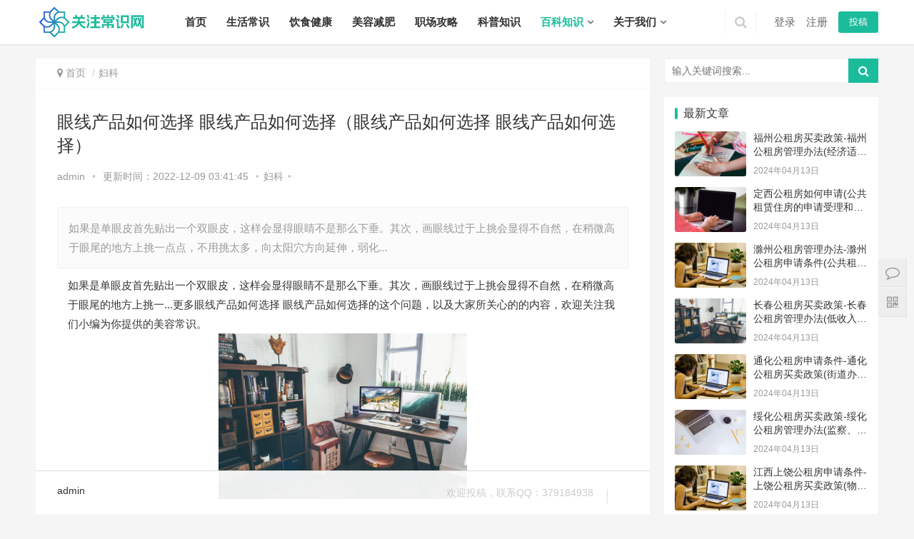

--- FILE ---
content_type: text/html; charset=utf-8
request_url: https://www.gzkqdm.com/n/85202.html
body_size: 11071
content:
<!DOCTYPE html>
<html lang="zh-CN">
<head>
<meta charset="UTF-8">
<meta http-equiv="X-UA-Compatible" content="IE=Edge,chrome=1">
<meta name="renderer" content="webkit">
<meta name="viewport" content="initial-scale=1.0,user-scalable=no,maximum-scale=1,width=device-width">
<title>眼线产品如何选择 眼线产品如何选择（眼线产品如何选择 眼线产品如何选择） - 关注常识网</title>
<meta name="keywords" content="眼线产品如何选择 眼线产品如何选择" />
<meta name="description" content="如果是单眼皮首先贴出一个双眼皮，这样会显得眼睛不是那么下垂。其次，画眼线过于上挑会显得不自然，在稍微高于眼尾的地方上挑一点点，不用挑太多，向太阳穴方向延伸，弱化" />
<meta property="og:type" content="article" />
<meta property="og:url" content="https://www.gzkqdm.com/n/85202.html" />
<meta property="og:site_name" content="关注常识网" />
<meta property="og:title" content="眼线产品如何选择 眼线产品如何选择（眼线产品如何选择 眼线产品如何选择）" />
<meta property="og:image" content="https://www.gzkqdm.com/upload/edu/computer-browser_F8GXMNZDV2.jpg" />
<meta property="og:description" content="如果是单眼皮首先贴出一个双眼皮，这样会显得眼睛不是那么下垂。其次，画眼线过于上挑会显得不自然，在稍微高于眼尾的地方上挑一点点，不用挑太多，向太阳穴方向延伸，弱化 " />
<link rel="canonical" href="https://www.gzkqdm.com/n/85202.html" />
<meta name="applicable-device" content="pc,mobile" />
<meta http-equiv="Cache-Control" content="no-transform" />
<link rel="stylesheet"  href="/skin/ecms275/css/style.css" type="text/css" media="all"/>
<link rel="stylesheet"  href="/skin/ecms275/css/style.min.css" type="text/css" media="all"/>
<script type="text/javascript" src="/skin/ecms275/js/jquery.min.js"></script>
<script type="text/javascript" src="/skin/ecms275/js/jquery-migrate.min.js"></script>
<script src="/js/readmore.js" type="text/javascript"></script>
<link rel="stylesheet" href="/skin/ecms275/css/index.css" type="text/css"/>
<script> (function() {if (!/*@cc_on!@*/0) return;var e = "abbr, article, aside, audio, canvas, datalist, details, dialog, eventsource, figure, footer, header, hgroup, mark, menu, meter, nav, output, progress, section, time, video".split(', ');var i= e.length; while (i--){ document.createElement(e[i]) } })()</script>
<!--[if lte IE 8]><script src="/skin/ecms275/js/respond.min.js"></script><![endif]-->
<script type="text/javascript" src="/e/data/js/ajax.js"></script>
</head>
<body class="post-template-default single single-post postid-85202 single-format-standard el-boxed">
<header class="header">
  <div class="container clearfix">
    <div class="navbar-header">
      <button type="button" class="navbar-toggle collapsed" data-toggle="collapse" data-target=".navbar-collapse"> <span class="icon-bar icon-bar-1"></span> <span class="icon-bar icon-bar-2"></span> <span class="icon-bar icon-bar-3"></span> </button>
      <h1 class="logo"> <a href="/" rel="home"><img src="/skin/ecms275/images/logo.png" alt="关注常识网"></a> </h1>
    </div>
    <div class="collapse navbar-collapse">
      <nav class="navbar-left primary-menu">
        <ul class="nav navbar-nav wpcom-adv-menu">
        <li class="mainlevel "><a href="/">首页</a></li>
      <li class="menu-item"><a href="/shcs/">生活常识</a></li><li class="menu-item"><a href="/ysjk/">饮食健康</a></li><li class="menu-item"><a href="/mrjf/">美容减肥</a></li><li class="menu-item"><a href="/zcgr/">职场攻略</a></li><li class="menu-item"><a href="/kpzs/">科普知识</a></li><li class="menu-item dropdown active"><a class="dropdown-toggle" href="/bkzs/">百科知识</a> <ul class="dropdown-menu menu-item-wrap menu-item-col-5"><li><a href="/bkzs/my/">母婴</a></li><li><a href="/bkzs/fk/">妇科</a></li><li><a href="/bkzs/qg/">情感</a></li><li><a href="/bkzs/jiaoyu/">教育</a></li><li><a href="/bkzs/news/">新闻</a></li><li><a href="/bkzs/dongtai/">动态</a></li><li><a href="/fushi/">服饰</a></li></ul></li><li class="menu-item dropdown"><a class="dropdown-toggle" href="/gywm/">关于我们</a> <ul class="dropdown-menu menu-item-wrap menu-item-col-5"><li><a href="/gywm/bqsm/">版权声明</a></li><li><a href="/gywm/gghz/">广告合作</a></li><li><a href="/gywm/mzsm/">免责声明</a></li></ul></li>        </ul>
      </nav>
<div class="navbar-action pull-right">
<form onsubmit="return checkSearchForm()" method="post" name="searchform" class="navbar-search" action="/e/search/index.php" >
          <input type="text" name="keyboard" class="navbar-search-input" autocomplete="off" placeholder="输入关键词回车搜索..." value="">
          <a class="navbar-search-icon j-navbar-search" href="javascript:;"></a>
          <input type="hidden" value="title" name="show">
        <input type="hidden" value="1" name="tempid">
        <input type="hidden" value="news" name="tbname">
        <input name="mid" value="1" type="hidden">
        <input name="dopost" value="search" type="hidden">
        </form>
<div id=j-user-wrap> <a class=login href="/e/member/login/">登录</a> 
<a  class="login register" href="/e/member/register/">注册</a></div>
<a  class="publish" href="/e/DoInfo/ChangeClass.php?mid=1"> 投稿</a></div>
</div></div>
    
</header>
<div id=wrap><div class="wrap container"><main class=main>
          <ol class="breadcrumb entry-breadcrumb">
        <li class="home" property="itemListElement" typeof="ListItem"><i class="fa fa-map-marker"></i>
<a href=https://www.gzkqdm.com property=item typeof=WebPage><span property=name class=hide>关注常识网</span>首页</a><meta property="position" content="1"></li>
<li property="itemListElement" typeof="ListItem"><a href=https://www.gzkqdm.com/bkzs/fk/ property=item typeof=WebPage><span property=name>妇科</span></a>
          <meta property="position" content="2">
        </li>
      </ol>
<meta property="position" content="2"></li></ol>
<div class="left-ad"><div class="pcd_ad"><script src='/d/js/acmsd/thea6.js'></script></div><div class="mbd_ad"></div></div>
    <article id="post-85202" class="post-85202 post type-post status-publish format-standard hentry">
        <div class="entry">
          <div class="entry-head">
            <h1 class="entry-title">眼线产品如何选择 眼线产品如何选择（眼线产品如何选择 眼线产品如何选择）</h1>
            <div class="entry-info"> admin <span class="dot">•</span> <span>更新时间：2022-12-09 03:41:45</span> <span class="dot">•</span><a href=/bkzs/fk/ rel="category tag">妇科</a><span class="dot">•</span> </div>
                         </div>
<div class="entry-excerpt entry-summary"><p>如果是单眼皮首先贴出一个双眼皮，这样会显得眼睛不是那么下垂。其次，画眼线过于上挑会显得不自然，在稍微高于眼尾的地方上挑一点点，不用挑太多，向太阳穴方向延伸，弱化... </p></div>
          <div class="entry-content clearfix">
 <div class="article_content"> 如果是单眼皮首先贴出一个双眼皮，这样会显得眼睛不是那么下垂。其次，画眼线过于上挑会显得不自然，在稍微高于眼尾的地方上挑一...更多眼线产品如何选择 眼线产品如何选择的这个问题，以及大家所关心的<strong></strong>的内容，欢迎关注我们小编为你提供的美容常识。
<p style="text-align: center;"><img alt="眼线产品如何选择 眼线产品如何选择（眼线产品如何选择 眼线产品如何选择）" src="https://www.gzkqdm.com/upload/edu/computer-browser_F8GXMNZDV2.jpg?680" width="348" height="218" /></p>
<h2 id="眼线产品如何选择 眼线产品如何选择">眼线产品如何选择 眼线产品如何选择</h2><p>如果是单眼皮首先贴出一个双眼皮，这样会显得眼睛不是那么下垂。其次，画眼线过于上挑会显得不自然，在稍微高于眼尾的地方上挑一点点，不用挑太多，向太阳穴方向延伸，弱化外眼角下垂的感觉。如果不是很会画眼线，可以先画一条细细的眼线，再反复温柔地加粗。或者用眼线液笔来填补眼睫毛和眼线间的缝隙。</p><p>眼线产品如何选择</p><p>1. 眼线液</p><p>这个对化妆技术的要求高，一般化妆老手，可以行云流水地使用眼线液笔，初学者不建议使用，很难控制，经常用多了或者用少了。</p><p>2. 木质眼线笔</p><p>适合新手使用，比较好控制。它算是眼线液笔和眼线胶笔的结合体，但是有些眼线笔很容易晕妆。</p><p>3. 眼线液笔</p><p>这个不仅是用来画内眼线的，也适合画外眼线，很显色，持久度高，也比较好控制。它的头极细，不受固定，多以你可以画出任何你想要的宽度的眼线。</p><p>4. 眼线胶</p><p>也被称为眼线膏，它使用一个刷子蘸取膏体，然后涂抹在眼线的位置。没有笔状的那么好掌握。有的时候膏体凝固了，很难推开，上妆也不是很流畅，容易涂抹不均匀。</p><p>内外眼线画法</p><p>1. 内眼线画法</p><p>紧贴睫毛根部，而不是内眼睑，涂在内眼睑处，由于它是湿润的，容易晕掉。如果怕一次画不成的美眉，可以在睫毛根部定几个点，然后把虚线填满即可。画出线的部分，用棉棒轻轻地擦掉。最后再填补眼头。对于一开始不太熟练的人，可以先拿棒子顶住上眼皮，就不怕眼睛眨了。</p><p>2. 外眼线画法</p><p>和画内眼线一样，在眼睫毛上画虚线，后面再连成实线，再自然拉出眼尾部分，外眼线不要太粗。</p>
</br>
<h2>眼线产品如何选择 眼线产品如何选择拓展阅读</h2><p style="text-align: center;"><img alt="眼线产品如何选择 眼线产品如何选择（眼线产品如何选择 眼线产品如何选择）" src="https://www.gzkqdm.com/upload/edu/computer-keyboard_LPNMGYHXCT.jpg?680" width="348" height="218" /></p>
<h3>市面上眼线产品那么多！我们应该怎么选择适合自己的？</h3>
<p>很多宝宝都在私信我们，问我说市面上那么多眼线产品，选择什么产品才是最适合自己的！今天我们就这个问题，给各位宝宝出一期关于眼线产品的干货！宝宝们记得收藏哦！</p><p>那我们所熟知的市面上的眼线产品无非就这几大类：眼线液笔、眼线液（不是笔状）、眼线膏、眼线胶（蜡）笔。那么我们应该怎么选择适合自己的眼线产品？</p><img alt="眼线产品如何选择 眼线产品如何选择（眼线产品如何选择 眼线产品如何选择）" src="https://p3-sign.toutiaoimg.com/tos-cn-i-qvj2lq49k0/24286dcfc5614c7592df772e7c3b6c0b~noop.image?_iz=58558&from=article.pc_detail&x-expires=1669275022&x-signature=%2FBOYdPmASHwM3FnnAxBxjwCIvdE%3D" img_width="1024" img_height="1024" image_type="1" mime_type="image/jpeg" web_uri="tos-cn-i-qvj2lq49k0/24286dcfc5614c7592df772e7c3b6c0b"><p>第一种：眼线液笔</p><img alt="眼线产品如何选择 眼线产品如何选择（眼线产品如何选择 眼线产品如何选择）" src="https://p3-sign.toutiaoimg.com/tos-cn-i-qvj2lq49k0/0d5db942e0dd4fa8b615ef17748b1433~noop.image?_iz=58558&from=article.pc_detail&x-expires=1669275022&x-signature=8WtIyCkSGTj%2FqgwjpK6ByxvMlEM%3D" img_width="800" img_height="800" image_type="1" mime_type="image/jpeg" web_uri="tos-cn-i-qvj2lq49k0/0d5db942e0dd4fa8b615ef17748b1433"><p>这种眼线笔属于对有一定化妆技巧的人群比较适合，就是你已经能够自行比较好的画好一条眼线的宝宝，可以尝试用这种眼线液笔，这种最大的好处在于它是液体，所以在持续显色这一块上比较出色，这种眼线液笔画着去游泳基本都不会掉色。</p><p>但同样，太过于显色一样是它的弊端，新手很容易画不好，出现断节或者线条不流畅的情况，这时候你就得用卸妆巾擦掉重新画，就是出错后要修补比较麻烦，这是它一个比较明显的缺点。</p><p>第二种：眼线液</p><img alt="眼线产品如何选择 眼线产品如何选择（眼线产品如何选择 眼线产品如何选择）" src="https://p3-sign.toutiaoimg.com/tos-cn-i-qvj2lq49k0/8974551b349e4bf595d3580537d8fa05~noop.image?_iz=58558&from=article.pc_detail&x-expires=1669275022&x-signature=2mWAFM2%2FzS8%2FKVvyRF4vKOL%2Bu%2BM%3D" img_width="800" img_height="800" image_type="1" mime_type="image/jpeg" web_uri="tos-cn-i-qvj2lq49k0/8974551b349e4bf595d3580537d8fa05"><p>这种跟第一种有什么区别呢？当然啦，里面的料体是一样的，区别就是外观上有区别，第一种由于是笔状，所以我们自己在用的时候还算比较方便，但是第二种就不一样了，由于不是笔状，所以在握法上就更难了，这也就意味着，第二种手动的概率要比第一种高！</p><p>所以第二种对于化妆技术就比第一种要高一点点，这种眼线液用在化妆师帮别人画的情况比较多。</p><p>第三种：眼线胶笔</p><img alt="眼线产品如何选择 眼线产品如何选择（眼线产品如何选择 眼线产品如何选择）" src="https://p3-sign.toutiaoimg.com/tos-cn-i-qvj2lq49k0/948b779df8e64571808aa5f329413a76~noop.image?_iz=58558&from=article.pc_detail&x-expires=1669275022&x-signature=ILkVL3eRK0sBIgakDDzqvwdM7ok%3D" img_width="800" img_height="800" image_type="1" mime_type="image/png" web_uri="tos-cn-i-qvj2lq49k0/948b779df8e64571808aa5f329413a76"><p>这种眼线胶笔跟眼线液笔最大的区别就在质地上，这种质地是那种胶蜡质的质地，就有点我们小时候的那种蜡笔，这种眼线胶笔最适合就是新手了，所以如果你是新手级别，刚刚学会画眼线，或者想要学习画眼线，买这种眼线胶笔就没错！</p><p>因为它是蜡质的，所以在显色度上会稍微差一点，持久效果也会逊色一点，但是在补妆的时候比较好操作，所以新手建议买这种。</p><p>第四种：眼线膏</p><img alt="眼线产品如何选择 眼线产品如何选择（眼线产品如何选择 眼线产品如何选择）" src="https://p3-sign.toutiaoimg.com/tos-cn-i-qvj2lq49k0/ac8767fa94d24cdc8789b0d5c6c73c41~noop.image?_iz=58558&from=article.pc_detail&x-expires=1669275022&x-signature=40hsLPVbLZ3dPdCIfrMru8uugV8%3D" img_width="1000" img_height="1000" image_type="1" mime_type="image/jpeg" web_uri="tos-cn-i-qvj2lq49k0/ac8767fa94d24cdc8789b0d5c6c73c41"><p>眼线膏算是前面几种产品的一个综合体，首先在显色效果上，它的表现还不错，而且持久效果也还可以的，但同时，由于这种眼线膏搭配的小刷子很纤细，所以握起来很不好握，这也就导致在画时候容易翻车，这种翻车的概率是这4种里面最高的。</p><p>怎么样，看完我介绍的这几种眼线产品，你们应该都知道怎么选择适合自己的产品了吧！赶紧收藏哦！</p></br>
以上就是关于<strong>眼线产品如何选择 眼线产品如何选择（眼线产品如何选择 眼线产品如何选择）</strong>的所有内容，希望对你有所帮助。</div>
            <div class="pagination clearfix"> </div>
      <div class="readall_box" >
          <div class="read_more_mask"></div>
          <a class="read_more_btn" target="_self">阅读全文</a>
      </div>
          </div>
          <div class="entry-footer">
            <div class="entry-tag"> </div>
            <div class="entry-action">
              <div class="btn-zan"><a href="JavaScript:makeRequest('/e/public/digg/?classid=15&id=85202&dotop=1&doajax=1&ajaxarea=diggnum','EchoReturnedText','GET','');"><i class="fa fa-thumbs-up"></i> 赞 <span class="entry-action-num"  id="diggnum">(<script src=/e/public/ViewClick/?classid=15&id=85202&down=5></script>)</span></a></div>
            </div>
            <div class="entry-bar">
              <div class="entry-bar-inner clearfix">
 <div class="author pull-left"> admin</div><div class="info pull-right">
<div class="info-item meta"> 欢迎投稿，联系QQ：379184938</div>
<div class="info-item share">         
</div>
                </div>
              </div>
            </div>
            <div class="entry-page">
              <div class="entry-page-prev j-lazy" style="background-image: url(https://www.gzkqdm.com/upload/edu/reading-books_PLRKIF9VCU.jpg);"> <a href="/n/85199.html"><span>厌世风自带距离感，给人一种“老娘不好惹”的感觉（厌世风自带距离感，给人一种“老娘不好惹”的感觉）</span></a>
                <div class="entry-page-info"> <span class="pull-left">&laquo; 上一篇</span> <span class="pull-right">2022-12-09</span> </div>
              </div>
              <div class="entry-page-next j-lazy" style="background-image: url(https://www.gzkqdm.com/upload/edu/math-equation_GQ1ZPF01BL.jpg);"> <a href="/n/85206.html"><span>半永久眉毛多久可以全部掉完 半永久眉毛和雾眉哪个好(半永久眉毛和雾眉哪个好)</span></a>
                <div class="entry-page-info"> <span class="pull-right">下一篇  &raquo;</span> <span class="pull-left">2022-12-09</span> </div>
              </div>
            </div>
            <h3 class="entry-related-title">相关推荐</h3>
          <ul class="post-loop post-loop-default cols-0 clearfix">
          <li class="item">
            <div class="item-img"> <a class="item-img-inner" href="/n/352199.html" title="福州公租房买卖政策-福州公租房管理办法(经济适用住房、限价商品住房资格的家庭：无须再次申请，只要到户籍所在地街道或乡镇住)" target="_blank"> <img class="j-lazy" src="/skin/ecms275/images/lazy.png" data-original="https://www.gzkqdm.com/upload/edu/kid-child_34LMI1479H.jpg" width="480" height="300" alt="福州公租房买卖政策-福州公租房管理办法(经济适用住房、限价商品住房资格的家庭：无须再次申请，只要到户籍所在地街道或乡镇住)"> </a> <a class="item-category" href="/bkzs/fk/">妇科</a> </div>
            <div class="item-content">
              <h2 class="item-title"> <a href="/n/352199.html" title="福州公租房买卖政策-福州公租房管理办法(经济适用住房、限价商品住房资格的家庭：无须再次申请，只要到户籍所在地街道或乡镇住)" target="_blank"> <b>福州公租房买卖政策-福州公租房管理办法(经济适用住房、限价商品住房资格的家庭：无须再次申请，只要到户籍所在地街道或乡镇住)</b> </a> </h2>
              <div class="item-excerpt">
                <p>导读 : 福州公租房的买卖政策专家认为公租房买卖政策是促进公租房建设的一项重要措施，与此前国土资源部、住房和城乡建设部出台的文件一脉相承，对整个房地产市场的健康发展具有长...</p>
              </div>
              <div class="item-meta"> <span class="item-meta-li date">2024-04-13</span> <span class="item-meta-li views" title="福州公租房买卖政策-福州公租房管理办法(经济适用住房、限价商品住房资格的家庭：无须再次申请，只要到户籍所在地街道或乡镇住)"><i class="fa fa-eye"></i> 922</span> </div>
            </div>
          </li>
            <li class="item">
            <div class="item-img"> <a class="item-img-inner" href="/n/352198.html" title="定西公租房如何申请(公共租赁住房的申请受理和资格初审等工作。第一条：为完善本市住房保障体系，规范公共)" target="_blank"> <img class="j-lazy" src="/skin/ecms275/images/lazy.png" data-original="https://www.gzkqdm.com/upload/edu/laptop-apple_9BBKP1DLAS.jpg" width="480" height="300" alt="定西公租房如何申请(公共租赁住房的申请受理和资格初审等工作。第一条：为完善本市住房保障体系，规范公共)"> </a> <a class="item-category" href="/bkzs/fk/">妇科</a> </div>
            <div class="item-content">
              <h2 class="item-title"> <a href="/n/352198.html" title="定西公租房如何申请(公共租赁住房的申请受理和资格初审等工作。第一条：为完善本市住房保障体系，规范公共)" target="_blank"> <b>定西公租房如何申请(公共租赁住房的申请受理和资格初审等工作。第一条：为完善本市住房保障体系，规范公共)</b> </a> </h2>
              <div class="item-excerpt">
                <p>导读 : 定西公租房如何申请？街道办事处或镇人民政府收到廉租住房保障申请材料后，应当在10个工作日内对申请材料进行查验核实。申请材料不齐全或者不符合规定形式的，应书面告知...</p>
              </div>
              <div class="item-meta"> <span class="item-meta-li date">2024-04-13</span> <span class="item-meta-li views" title="定西公租房如何申请(公共租赁住房的申请受理和资格初审等工作。第一条：为完善本市住房保障体系，规范公共)"><i class="fa fa-eye"></i> 1226</span> </div>
            </div>
          </li>
            <li class="item">
            <div class="item-img"> <a class="item-img-inner" href="/n/352197.html" title="滁州公租房管理办法-滁州公租房申请条件(公共租赁住房的申请受理和资格初审等工作。公租房管理办法第一条：为完善本市住房保障)" target="_blank"> <img class="j-lazy" src="/skin/ecms275/images/lazy.png" data-original="https://www.gzkqdm.com/upload/edu/laptop-apple_DT4AR42MPF.jpg" width="480" height="300" alt="滁州公租房管理办法-滁州公租房申请条件(公共租赁住房的申请受理和资格初审等工作。公租房管理办法第一条：为完善本市住房保障)"> </a> <a class="item-category" href="/bkzs/fk/">妇科</a> </div>
            <div class="item-content">
              <h2 class="item-title"> <a href="/n/352197.html" title="滁州公租房管理办法-滁州公租房申请条件(公共租赁住房的申请受理和资格初审等工作。公租房管理办法第一条：为完善本市住房保障)" target="_blank"> <b>滁州公租房管理办法-滁州公租房申请条件(公共租赁住房的申请受理和资格初审等工作。公租房管理办法第一条：为完善本市住房保障)</b> </a> </h2>
              <div class="item-excerpt">
                <p>导读 : 滁州公租房的申请条件街道办事处或镇人民政府收到廉租住房保障申请材料后，应当在10个工作日内对申请材料进行查验核实。申请材料不齐全或者不符合规定形式的，应书面告知...</p>
              </div>
              <div class="item-meta"> <span class="item-meta-li date">2024-04-13</span> <span class="item-meta-li views" title="滁州公租房管理办法-滁州公租房申请条件(公共租赁住房的申请受理和资格初审等工作。公租房管理办法第一条：为完善本市住房保障)"><i class="fa fa-eye"></i> 1416</span> </div>
            </div>
          </li>
            <li class="item">
            <div class="item-img"> <a class="item-img-inner" href="/n/352180.html" title="长春公租房买卖政策-长春公租房管理办法(低收入或人才租房货币补贴的，可以申请公共租赁住房，但在其签订公共租赁住房租赁合同)" target="_blank"> <img class="j-lazy" src="/skin/ecms275/images/lazy.png" data-original="https://www.gzkqdm.com/upload/edu/computer-browser_F8GXMNZDV2.jpg" width="480" height="300" alt="长春公租房买卖政策-长春公租房管理办法(低收入或人才租房货币补贴的，可以申请公共租赁住房，但在其签订公共租赁住房租赁合同)"> </a> <a class="item-category" href="/bkzs/fk/">妇科</a> </div>
            <div class="item-content">
              <h2 class="item-title"> <a href="/n/352180.html" title="长春公租房买卖政策-长春公租房管理办法(低收入或人才租房货币补贴的，可以申请公共租赁住房，但在其签订公共租赁住房租赁合同)" target="_blank"> <b>长春公租房买卖政策-长春公租房管理办法(低收入或人才租房货币补贴的，可以申请公共租赁住房，但在其签订公共租赁住房租赁合同)</b> </a> </h2>
              <div class="item-excerpt">
                <p>导读 : 长春公租房的管理办法住房和城乡建设行政主管部门负责各自行政区域内公共租赁住房的指导和监督工作。租赁房屋管理机构具体负责各自区域内公共租赁住房的日常管理工作。发改...</p>
              </div>
              <div class="item-meta"> <span class="item-meta-li date">2024-04-13</span> <span class="item-meta-li views" title="长春公租房买卖政策-长春公租房管理办法(低收入或人才租房货币补贴的，可以申请公共租赁住房，但在其签订公共租赁住房租赁合同)"><i class="fa fa-eye"></i> 1351</span> </div>
            </div>
          </li>
            <li class="item">
            <div class="item-img"> <a class="item-img-inner" href="/n/352171.html" title="通化公租房申请条件-通化公租房买卖政策(街道办事处、村（居）委会及有关单位开展通化城区公租房申请、受理、审核等工作。区住)" target="_blank"> <img class="j-lazy" src="/skin/ecms275/images/lazy.png" data-original="https://www.gzkqdm.com/upload/edu/laptop-apple_DT4AR42MPF.jpg" width="480" height="300" alt="通化公租房申请条件-通化公租房买卖政策(街道办事处、村（居）委会及有关单位开展通化城区公租房申请、受理、审核等工作。区住)"> </a> <a class="item-category" href="/bkzs/fk/">妇科</a> </div>
            <div class="item-content">
              <h2 class="item-title"> <a href="/n/352171.html" title="通化公租房申请条件-通化公租房买卖政策(街道办事处、村（居）委会及有关单位开展通化城区公租房申请、受理、审核等工作。区住)" target="_blank"> <b>通化公租房申请条件-通化公租房买卖政策(街道办事处、村（居）委会及有关单位开展通化城区公租房申请、受理、审核等工作。区住)</b> </a> </h2>
              <div class="item-excerpt">
                <p>导读 : 通化公租房的申请条件公租房申请条件是什么？具有城区户籍的中等偏低收入住房困难家庭，以家庭为单位申请公租房，每个申请家庭只限承租1套住房。申请家庭确定1名申请人，...</p>
              </div>
              <div class="item-meta"> <span class="item-meta-li date">2024-04-13</span> <span class="item-meta-li views" title="通化公租房申请条件-通化公租房买卖政策(街道办事处、村（居）委会及有关单位开展通化城区公租房申请、受理、审核等工作。区住)"><i class="fa fa-eye"></i> 1357</span> </div>
            </div>
          </li>
            <li class="item">
            <div class="item-img"> <a class="item-img-inner" href="/n/352169.html" title="绥化公租房买卖政策-绥化公租房管理办法(监察、财政、人力资源和社会保障、物价、国土资源、城乡规划、民政、税务、银监和人民)" target="_blank"> <img class="j-lazy" src="/skin/ecms275/images/lazy.png" data-original="https://www.gzkqdm.com/upload/edu/laptop-apple_W5DFF3SSA6.jpg" width="480" height="300" alt="绥化公租房买卖政策-绥化公租房管理办法(监察、财政、人力资源和社会保障、物价、国土资源、城乡规划、民政、税务、银监和人民)"> </a> <a class="item-category" href="/bkzs/fk/">妇科</a> </div>
            <div class="item-content">
              <h2 class="item-title"> <a href="/n/352169.html" title="绥化公租房买卖政策-绥化公租房管理办法(监察、财政、人力资源和社会保障、物价、国土资源、城乡规划、民政、税务、银监和人民)" target="_blank"> <b>绥化公租房买卖政策-绥化公租房管理办法(监察、财政、人力资源和社会保障、物价、国土资源、城乡规划、民政、税务、银监和人民)</b> </a> </h2>
              <div class="item-excerpt">
                <p>导读 : 绥化公租房的买卖政策（一）申请人具有本市户籍，年满23周岁；（二）申请人参加本市社会保险（养老保险或者医疗保险，不含少儿医疗保险）累计缴费3年以上（在2011年...</p>
              </div>
              <div class="item-meta"> <span class="item-meta-li date">2024-04-13</span> <span class="item-meta-li views" title="绥化公租房买卖政策-绥化公租房管理办法(监察、财政、人力资源和社会保障、物价、国土资源、城乡规划、民政、税务、银监和人民)"><i class="fa fa-eye"></i> 1291</span> </div>
            </div>
          </li>
            <li class="item">
            <div class="item-img"> <a class="item-img-inner" href="/n/352164.html" title="江西上饶公租房申请条件-上饶公租房买卖政策(物力的可能逐步解决。当前，首先要解决公占私房和原自住房被挤占后现在居住困难的房主)" target="_blank"> <img class="j-lazy" src="/skin/ecms275/images/lazy.png" data-original="https://www.gzkqdm.com/upload/edu/laptop-apple_DT4AR42MPF.jpg" width="480" height="300" alt="江西上饶公租房申请条件-上饶公租房买卖政策(物力的可能逐步解决。当前，首先要解决公占私房和原自住房被挤占后现在居住困难的房主)"> </a> <a class="item-category" href="/bkzs/fk/">妇科</a> </div>
            <div class="item-content">
              <h2 class="item-title"> <a href="/n/352164.html" title="江西上饶公租房申请条件-上饶公租房买卖政策(物力的可能逐步解决。当前，首先要解决公占私房和原自住房被挤占后现在居住困难的房主)" target="_blank"> <b>江西上饶公租房申请条件-上饶公租房买卖政策(物力的可能逐步解决。当前，首先要解决公占私房和原自住房被挤占后现在居住困难的房主)</b> </a> </h2>
              <div class="item-excerpt">
                <p>导读 : 江西上饶公租房申请条件（1）申请人及共同申请的家庭成员具有本区城镇户籍，并在本区工作或居住；申请人配偶非三水户籍的，应作为共同申请的家庭成员。（2）家庭年人均可...</p>
              </div>
              <div class="item-meta"> <span class="item-meta-li date">2024-04-13</span> <span class="item-meta-li views" title="江西上饶公租房申请条件-上饶公租房买卖政策(物力的可能逐步解决。当前，首先要解决公占私房和原自住房被挤占后现在居住困难的房主)"><i class="fa fa-eye"></i> 1086</span> </div>
            </div>
          </li>
            <li class="item">
            <div class="item-img"> <a class="item-img-inner" href="/n/352161.html" title="盘锦公租房的申请条件-盘锦公租房买卖政策(低收入或人才租房货币补贴的，可以申请公共租赁住房，但在其签订公共租赁住房租赁合同)" target="_blank"> <img class="j-lazy" src="/skin/ecms275/images/lazy.png" data-original="https://www.gzkqdm.com/upload/edu/book-words_X6M8X4TUVY.jpg" width="480" height="300" alt="盘锦公租房的申请条件-盘锦公租房买卖政策(低收入或人才租房货币补贴的，可以申请公共租赁住房，但在其签订公共租赁住房租赁合同)"> </a> <a class="item-category" href="/bkzs/fk/">妇科</a> </div>
            <div class="item-content">
              <h2 class="item-title"> <a href="/n/352161.html" title="盘锦公租房的申请条件-盘锦公租房买卖政策(低收入或人才租房货币补贴的，可以申请公共租赁住房，但在其签订公共租赁住房租赁合同)" target="_blank"> <b>盘锦公租房的申请条件-盘锦公租房买卖政策(低收入或人才租房货币补贴的，可以申请公共租赁住房，但在其签订公共租赁住房租赁合同)</b> </a> </h2>
              <div class="item-excerpt">
                <p>导读 : 盘锦公租房的申请条件住房和城乡建设部日前出台《公共租赁住房管理办法》，对公租房的申请条件、运营监管、退出机制等作出明确规定。这是我国开始大规模建设公租房、并将公...</p>
              </div>
              <div class="item-meta"> <span class="item-meta-li date">2024-04-13</span> <span class="item-meta-li views" title="盘锦公租房的申请条件-盘锦公租房买卖政策(低收入或人才租房货币补贴的，可以申请公共租赁住房，但在其签订公共租赁住房租赁合同)"><i class="fa fa-eye"></i> 902</span> </div>
            </div>
          </li>
      </ul> 
          </div>
        </div>
   
      <div class="left-ad"><div class="pcd_ad"><script src='/d/js/acmsd/thea8.js'></script></div><div class="mbd_ad"></div></div>
            <div class="entry-copyright">
              <p>版权声明：本文内容由互联网用户自发贡献，该文观点仅代表作者本人,并不代表关注常识网立场。本站仅提供信息存储空间服务，不拥有所有权，不承担相关法律责任。如发现本站有涉嫌抄袭侵权/违法违规的内容(包括不限于图片和视频等），请邮件至379184938@qq.com 举报，一经查实，本站将立刻删除。</p>
            </div>
            </article></main>
     <aside class="sidebar">
      <div id="search-7" class="widget widget_search">
        <h3 class="widget-title">搜索干货</h3>
        <form onsubmit="return checkSearchForm()" method="post" name="searchform" class="search-form" action="/e/search/index.php" >
          <input type="text" class="keyword" name="keyboard" placeholder="输入关键词搜索..." value="">
          <input type="submit" class="submit" value="&#xf002;">
          <input type="hidden" value="title" name="show">
        <input type="hidden" value="1" name="tempid">
        <input type="hidden" value="news" name="tbname">
        <input name="mid" value="1" type="hidden">
        <input name="dopost" value="search" type="hidden">
        </form>
      </div>
           <div id="wpcom-image-ad-4" class="widget widget_image_ad"> <script src="/d/js/acmsd/thea1.js"></script> </div>
      <div id="wpcom-post-thumb-8" class="widget widget_post_thumb">
        <h3 class="widget-title">最新文章</h3>
        <ul>

          <li class="item">
            <div class="item-img"> <a class="item-img-inner" href="/n/352199.html" title="福州公租房买卖政策-福州公租房管理办法(经济适用住房、限价商品住房资格的家庭：无须再次申请，只要到户籍所在地街道或乡镇住)"> <img class="j-lazy" src="/skin/ecms275/images/lazy.png" data-original="https://www.gzkqdm.com/upload/edu/kid-child_34LMI1479H.jpg" width="480" height="300" alt="福州公租房买卖政策-福州公租房管理办法(经济适用住房、限价商品住房资格的家庭：无须再次申请，只要到户籍所在地街道或乡镇住)"> </a> </div>
            <div class="item-content">
              <p class="item-title"><a href="/n/352199.html" title="福州公租房买卖政策-福州公租房管理办法(经济适用住房、限价商品住房资格的家庭：无须再次申请，只要到户籍所在地街道或乡镇住)">福州公租房买卖政策-福州公租房管理办法(经济适用住房、限价商品住房资格的家庭：无须再次申请，只要到户籍所在地街道或乡镇住)</a></p>
              <p class="item-date">2024年04月13日</p>
            </div>
          </li>

          <li class="item">
            <div class="item-img"> <a class="item-img-inner" href="/n/352198.html" title="定西公租房如何申请(公共租赁住房的申请受理和资格初审等工作。第一条：为完善本市住房保障体系，规范公共)"> <img class="j-lazy" src="/skin/ecms275/images/lazy.png" data-original="https://www.gzkqdm.com/upload/edu/laptop-apple_9BBKP1DLAS.jpg" width="480" height="300" alt="定西公租房如何申请(公共租赁住房的申请受理和资格初审等工作。第一条：为完善本市住房保障体系，规范公共)"> </a> </div>
            <div class="item-content">
              <p class="item-title"><a href="/n/352198.html" title="定西公租房如何申请(公共租赁住房的申请受理和资格初审等工作。第一条：为完善本市住房保障体系，规范公共)">定西公租房如何申请(公共租赁住房的申请受理和资格初审等工作。第一条：为完善本市住房保障体系，规范公共)</a></p>
              <p class="item-date">2024年04月13日</p>
            </div>
          </li>

          <li class="item">
            <div class="item-img"> <a class="item-img-inner" href="/n/352197.html" title="滁州公租房管理办法-滁州公租房申请条件(公共租赁住房的申请受理和资格初审等工作。公租房管理办法第一条：为完善本市住房保障)"> <img class="j-lazy" src="/skin/ecms275/images/lazy.png" data-original="https://www.gzkqdm.com/upload/edu/laptop-apple_DT4AR42MPF.jpg" width="480" height="300" alt="滁州公租房管理办法-滁州公租房申请条件(公共租赁住房的申请受理和资格初审等工作。公租房管理办法第一条：为完善本市住房保障)"> </a> </div>
            <div class="item-content">
              <p class="item-title"><a href="/n/352197.html" title="滁州公租房管理办法-滁州公租房申请条件(公共租赁住房的申请受理和资格初审等工作。公租房管理办法第一条：为完善本市住房保障)">滁州公租房管理办法-滁州公租房申请条件(公共租赁住房的申请受理和资格初审等工作。公租房管理办法第一条：为完善本市住房保障)</a></p>
              <p class="item-date">2024年04月13日</p>
            </div>
          </li>

          <li class="item">
            <div class="item-img"> <a class="item-img-inner" href="/n/352180.html" title="长春公租房买卖政策-长春公租房管理办法(低收入或人才租房货币补贴的，可以申请公共租赁住房，但在其签订公共租赁住房租赁合同)"> <img class="j-lazy" src="/skin/ecms275/images/lazy.png" data-original="https://www.gzkqdm.com/upload/edu/computer-browser_F8GXMNZDV2.jpg" width="480" height="300" alt="长春公租房买卖政策-长春公租房管理办法(低收入或人才租房货币补贴的，可以申请公共租赁住房，但在其签订公共租赁住房租赁合同)"> </a> </div>
            <div class="item-content">
              <p class="item-title"><a href="/n/352180.html" title="长春公租房买卖政策-长春公租房管理办法(低收入或人才租房货币补贴的，可以申请公共租赁住房，但在其签订公共租赁住房租赁合同)">长春公租房买卖政策-长春公租房管理办法(低收入或人才租房货币补贴的，可以申请公共租赁住房，但在其签订公共租赁住房租赁合同)</a></p>
              <p class="item-date">2024年04月13日</p>
            </div>
          </li>

          <li class="item">
            <div class="item-img"> <a class="item-img-inner" href="/n/352171.html" title="通化公租房申请条件-通化公租房买卖政策(街道办事处、村（居）委会及有关单位开展通化城区公租房申请、受理、审核等工作。区住)"> <img class="j-lazy" src="/skin/ecms275/images/lazy.png" data-original="https://www.gzkqdm.com/upload/edu/laptop-apple_DT4AR42MPF.jpg" width="480" height="300" alt="通化公租房申请条件-通化公租房买卖政策(街道办事处、村（居）委会及有关单位开展通化城区公租房申请、受理、审核等工作。区住)"> </a> </div>
            <div class="item-content">
              <p class="item-title"><a href="/n/352171.html" title="通化公租房申请条件-通化公租房买卖政策(街道办事处、村（居）委会及有关单位开展通化城区公租房申请、受理、审核等工作。区住)">通化公租房申请条件-通化公租房买卖政策(街道办事处、村（居）委会及有关单位开展通化城区公租房申请、受理、审核等工作。区住)</a></p>
              <p class="item-date">2024年04月13日</p>
            </div>
          </li>

          <li class="item">
            <div class="item-img"> <a class="item-img-inner" href="/n/352169.html" title="绥化公租房买卖政策-绥化公租房管理办法(监察、财政、人力资源和社会保障、物价、国土资源、城乡规划、民政、税务、银监和人民)"> <img class="j-lazy" src="/skin/ecms275/images/lazy.png" data-original="https://www.gzkqdm.com/upload/edu/laptop-apple_W5DFF3SSA6.jpg" width="480" height="300" alt="绥化公租房买卖政策-绥化公租房管理办法(监察、财政、人力资源和社会保障、物价、国土资源、城乡规划、民政、税务、银监和人民)"> </a> </div>
            <div class="item-content">
              <p class="item-title"><a href="/n/352169.html" title="绥化公租房买卖政策-绥化公租房管理办法(监察、财政、人力资源和社会保障、物价、国土资源、城乡规划、民政、税务、银监和人民)">绥化公租房买卖政策-绥化公租房管理办法(监察、财政、人力资源和社会保障、物价、国土资源、城乡规划、民政、税务、银监和人民)</a></p>
              <p class="item-date">2024年04月13日</p>
            </div>
          </li>

          <li class="item">
            <div class="item-img"> <a class="item-img-inner" href="/n/352164.html" title="江西上饶公租房申请条件-上饶公租房买卖政策(物力的可能逐步解决。当前，首先要解决公占私房和原自住房被挤占后现在居住困难的房主)"> <img class="j-lazy" src="/skin/ecms275/images/lazy.png" data-original="https://www.gzkqdm.com/upload/edu/laptop-apple_DT4AR42MPF.jpg" width="480" height="300" alt="江西上饶公租房申请条件-上饶公租房买卖政策(物力的可能逐步解决。当前，首先要解决公占私房和原自住房被挤占后现在居住困难的房主)"> </a> </div>
            <div class="item-content">
              <p class="item-title"><a href="/n/352164.html" title="江西上饶公租房申请条件-上饶公租房买卖政策(物力的可能逐步解决。当前，首先要解决公占私房和原自住房被挤占后现在居住困难的房主)">江西上饶公租房申请条件-上饶公租房买卖政策(物力的可能逐步解决。当前，首先要解决公占私房和原自住房被挤占后现在居住困难的房主)</a></p>
              <p class="item-date">2024年04月13日</p>
            </div>
          </li>

          <li class="item">
            <div class="item-img"> <a class="item-img-inner" href="/n/352161.html" title="盘锦公租房的申请条件-盘锦公租房买卖政策(低收入或人才租房货币补贴的，可以申请公共租赁住房，但在其签订公共租赁住房租赁合同)"> <img class="j-lazy" src="/skin/ecms275/images/lazy.png" data-original="https://www.gzkqdm.com/upload/edu/book-words_X6M8X4TUVY.jpg" width="480" height="300" alt="盘锦公租房的申请条件-盘锦公租房买卖政策(低收入或人才租房货币补贴的，可以申请公共租赁住房，但在其签订公共租赁住房租赁合同)"> </a> </div>
            <div class="item-content">
              <p class="item-title"><a href="/n/352161.html" title="盘锦公租房的申请条件-盘锦公租房买卖政策(低收入或人才租房货币补贴的，可以申请公共租赁住房，但在其签订公共租赁住房租赁合同)">盘锦公租房的申请条件-盘锦公租房买卖政策(低收入或人才租房货币补贴的，可以申请公共租赁住房，但在其签订公共租赁住房租赁合同)</a></p>
              <p class="item-date">2024年04月13日</p>
            </div>
          </li>
        </ul>
      </div>
      <div id="wpcom-image-ad-12" class="widget widget_image_ad"> <script src="/d/js/acmsd/thea2.js"></script> </div>
      <div id="wpcom-post-thumb-3" class="widget widget_post_thumb">
        <h3 class="widget-title">大家都在看</h3>
        <ul>
          <li class="item">
            <div class="item-img"> <a class="item-img-inner" href="/n/352199.html" title="福州公租房买卖政策-福州公租房管理办法(经济适用住房、限价商品住房资格的家庭：无须再次申请，只要到户籍所在地街道或乡镇住)"> <img class="j-lazy" src="/skin/ecms275/images/lazy.png" data-original="https://www.gzkqdm.com/upload/edu/kid-child_34LMI1479H.jpg" width="480" height="300" alt="福州公租房买卖政策-福州公租房管理办法(经济适用住房、限价商品住房资格的家庭：无须再次申请，只要到户籍所在地街道或乡镇住)"> </a> </div>
            <div class="item-content">
              <p class="item-title"><a href="/n/352199.html" title="福州公租房买卖政策-福州公租房管理办法(经济适用住房、限价商品住房资格的家庭：无须再次申请，只要到户籍所在地街道或乡镇住)">福州公租房买卖政策-福州公租房管理办法(经济适用住房、限价商品住房资格的家庭：无须再次申请，只要到户籍所在地街道或乡镇住)</a></p>
              <p class="item-date">2024年04月13日</p>
            </div>
          </li>
          <li class="item">
            <div class="item-img"> <a class="item-img-inner" href="/n/352198.html" title="定西公租房如何申请(公共租赁住房的申请受理和资格初审等工作。第一条：为完善本市住房保障体系，规范公共)"> <img class="j-lazy" src="/skin/ecms275/images/lazy.png" data-original="https://www.gzkqdm.com/upload/edu/laptop-apple_9BBKP1DLAS.jpg" width="480" height="300" alt="定西公租房如何申请(公共租赁住房的申请受理和资格初审等工作。第一条：为完善本市住房保障体系，规范公共)"> </a> </div>
            <div class="item-content">
              <p class="item-title"><a href="/n/352198.html" title="定西公租房如何申请(公共租赁住房的申请受理和资格初审等工作。第一条：为完善本市住房保障体系，规范公共)">定西公租房如何申请(公共租赁住房的申请受理和资格初审等工作。第一条：为完善本市住房保障体系，规范公共)</a></p>
              <p class="item-date">2024年04月13日</p>
            </div>
          </li>
          <li class="item">
            <div class="item-img"> <a class="item-img-inner" href="/n/352197.html" title="滁州公租房管理办法-滁州公租房申请条件(公共租赁住房的申请受理和资格初审等工作。公租房管理办法第一条：为完善本市住房保障)"> <img class="j-lazy" src="/skin/ecms275/images/lazy.png" data-original="https://www.gzkqdm.com/upload/edu/laptop-apple_DT4AR42MPF.jpg" width="480" height="300" alt="滁州公租房管理办法-滁州公租房申请条件(公共租赁住房的申请受理和资格初审等工作。公租房管理办法第一条：为完善本市住房保障)"> </a> </div>
            <div class="item-content">
              <p class="item-title"><a href="/n/352197.html" title="滁州公租房管理办法-滁州公租房申请条件(公共租赁住房的申请受理和资格初审等工作。公租房管理办法第一条：为完善本市住房保障)">滁州公租房管理办法-滁州公租房申请条件(公共租赁住房的申请受理和资格初审等工作。公租房管理办法第一条：为完善本市住房保障)</a></p>
              <p class="item-date">2024年04月13日</p>
            </div>
          </li>
          <li class="item">
            <div class="item-img"> <a class="item-img-inner" href="/n/352180.html" title="长春公租房买卖政策-长春公租房管理办法(低收入或人才租房货币补贴的，可以申请公共租赁住房，但在其签订公共租赁住房租赁合同)"> <img class="j-lazy" src="/skin/ecms275/images/lazy.png" data-original="https://www.gzkqdm.com/upload/edu/computer-browser_F8GXMNZDV2.jpg" width="480" height="300" alt="长春公租房买卖政策-长春公租房管理办法(低收入或人才租房货币补贴的，可以申请公共租赁住房，但在其签订公共租赁住房租赁合同)"> </a> </div>
            <div class="item-content">
              <p class="item-title"><a href="/n/352180.html" title="长春公租房买卖政策-长春公租房管理办法(低收入或人才租房货币补贴的，可以申请公共租赁住房，但在其签订公共租赁住房租赁合同)">长春公租房买卖政策-长春公租房管理办法(低收入或人才租房货币补贴的，可以申请公共租赁住房，但在其签订公共租赁住房租赁合同)</a></p>
              <p class="item-date">2024年04月13日</p>
            </div>
          </li>
          <li class="item">
            <div class="item-img"> <a class="item-img-inner" href="/n/352171.html" title="通化公租房申请条件-通化公租房买卖政策(街道办事处、村（居）委会及有关单位开展通化城区公租房申请、受理、审核等工作。区住)"> <img class="j-lazy" src="/skin/ecms275/images/lazy.png" data-original="https://www.gzkqdm.com/upload/edu/laptop-apple_DT4AR42MPF.jpg" width="480" height="300" alt="通化公租房申请条件-通化公租房买卖政策(街道办事处、村（居）委会及有关单位开展通化城区公租房申请、受理、审核等工作。区住)"> </a> </div>
            <div class="item-content">
              <p class="item-title"><a href="/n/352171.html" title="通化公租房申请条件-通化公租房买卖政策(街道办事处、村（居）委会及有关单位开展通化城区公租房申请、受理、审核等工作。区住)">通化公租房申请条件-通化公租房买卖政策(街道办事处、村（居）委会及有关单位开展通化城区公租房申请、受理、审核等工作。区住)</a></p>
              <p class="item-date">2024年04月13日</p>
            </div>
          </li>
          <li class="item">
            <div class="item-img"> <a class="item-img-inner" href="/n/352169.html" title="绥化公租房买卖政策-绥化公租房管理办法(监察、财政、人力资源和社会保障、物价、国土资源、城乡规划、民政、税务、银监和人民)"> <img class="j-lazy" src="/skin/ecms275/images/lazy.png" data-original="https://www.gzkqdm.com/upload/edu/laptop-apple_W5DFF3SSA6.jpg" width="480" height="300" alt="绥化公租房买卖政策-绥化公租房管理办法(监察、财政、人力资源和社会保障、物价、国土资源、城乡规划、民政、税务、银监和人民)"> </a> </div>
            <div class="item-content">
              <p class="item-title"><a href="/n/352169.html" title="绥化公租房买卖政策-绥化公租房管理办法(监察、财政、人力资源和社会保障、物价、国土资源、城乡规划、民政、税务、银监和人民)">绥化公租房买卖政策-绥化公租房管理办法(监察、财政、人力资源和社会保障、物价、国土资源、城乡规划、民政、税务、银监和人民)</a></p>
              <p class="item-date">2024年04月13日</p>
            </div>
          </li>
          <li class="item">
            <div class="item-img"> <a class="item-img-inner" href="/n/352164.html" title="江西上饶公租房申请条件-上饶公租房买卖政策(物力的可能逐步解决。当前，首先要解决公占私房和原自住房被挤占后现在居住困难的房主)"> <img class="j-lazy" src="/skin/ecms275/images/lazy.png" data-original="https://www.gzkqdm.com/upload/edu/laptop-apple_DT4AR42MPF.jpg" width="480" height="300" alt="江西上饶公租房申请条件-上饶公租房买卖政策(物力的可能逐步解决。当前，首先要解决公占私房和原自住房被挤占后现在居住困难的房主)"> </a> </div>
            <div class="item-content">
              <p class="item-title"><a href="/n/352164.html" title="江西上饶公租房申请条件-上饶公租房买卖政策(物力的可能逐步解决。当前，首先要解决公占私房和原自住房被挤占后现在居住困难的房主)">江西上饶公租房申请条件-上饶公租房买卖政策(物力的可能逐步解决。当前，首先要解决公占私房和原自住房被挤占后现在居住困难的房主)</a></p>
              <p class="item-date">2024年04月13日</p>
            </div>
          </li>
          <li class="item">
            <div class="item-img"> <a class="item-img-inner" href="/n/352161.html" title="盘锦公租房的申请条件-盘锦公租房买卖政策(低收入或人才租房货币补贴的，可以申请公共租赁住房，但在其签订公共租赁住房租赁合同)"> <img class="j-lazy" src="/skin/ecms275/images/lazy.png" data-original="https://www.gzkqdm.com/upload/edu/book-words_X6M8X4TUVY.jpg" width="480" height="300" alt="盘锦公租房的申请条件-盘锦公租房买卖政策(低收入或人才租房货币补贴的，可以申请公共租赁住房，但在其签订公共租赁住房租赁合同)"> </a> </div>
            <div class="item-content">
              <p class="item-title"><a href="/n/352161.html" title="盘锦公租房的申请条件-盘锦公租房买卖政策(低收入或人才租房货币补贴的，可以申请公共租赁住房，但在其签订公共租赁住房租赁合同)">盘锦公租房的申请条件-盘锦公租房买卖政策(低收入或人才租房货币补贴的，可以申请公共租赁住房，但在其签订公共租赁住房租赁合同)</a></p>
              <p class="item-date">2024年04月13日</p>
            </div>
          </li>
        </ul>
      </div>
      <div id="wpcom-image-ad-5" class="widget widget_image_ad"> <script src="/d/js/acmsd/thea3.js"></script> </div>
    </aside>
  </div>
</div>
<footer class="footer">
  <div class="container">
    <div class="clearfix">
      <div class="footer-col footer-col-copy">
        <ul class="footer-nav hidden-xs">
          <li class="menu-item"><a href="/">首页</a></li>
          <li class="menu-item"><a href="/shcs/" >生活常识</a></li><li class="menu-item"><a href="/ysjk/" >饮食健康</a></li><li class="menu-item"><a href="/mrjf/" >美容减肥</a></li><li class="menu-item"><a href="/zcgr/" >职场攻略</a></li><li class="menu-item"><a href="/kpzs/" >科普知识</a></li><li class="menu-item"><a href="/bkzs/" >百科知识</a></li><li class="menu-item"><a href="/gywm/" >关于我们</a></li>        </ul>
        <div class="copyright">
          <p>Copyright &copy; 2002-2021 关注常识网 版权所有  网站备案号：<a href="https://beian.miit.gov.cn/#/Integrated/index" target="_blank" rel="nofollow noopener">渝ICP备2023005769号</a>   <script>
    (function () {
        var bp = document.createElement('script');
        var curProtocol = window.location.protocol.split(':')[0];
        if (curProtocol === 'https') {
            bp.src = 'https://zz.bdstatic.com/linksubmit/push.js';
        }
        else {
            bp.src = 'http://push.zhanzhang.baidu.com/push.js';
        }
        var s = document.getElementsByTagName("script")[0];
        s.parentNode.insertBefore(bp, s);
    })();
</script></p>
        </div>
      </div>
      <div class="footer-col footer-col-sns">
        <div class="footer-sns"> </div>
      </div>
    </div>
  </div>
</footer>
 <div class="action" style="top:50%;">
  <div class="a-box contact">
    <div class="contact-wrap">
      <h3 class="contact-title">联系我们</h3>
      <p>在线咨询：<a href="http://wpa.qq.com/msgrd?v=3&uin=379184938&site=qq&menu=yes" target="_blank" rel="noopener"><img class="alignnone" title="点击这里给我发消息" src="/skin/ecms275/images/button_111.gif" alt="点击这里给我发消息" width="79" height="25" border="0" /></a></p>
      <p>微信号：CHWK6868</p>
      <p>工作日：9:30-18:30，节假日休息</p>
    </div>
  </div>
  <div class="a-box wechat">
    <div class="wechat-wrap"> <img src="/skin/ecms275/images/weixin.jpg"> </div>
  </div>
  <div class="a-box gotop" id="j-top" style="display: none;"></div>
</div>
<style>
.footer{padding-bottom: 20px;}
</style>
<script type='text/javascript'>
/* <![CDATA[ */
var _wpcom_js = {"slide_speed":"4000","video_height":"482","TCaptcha":{"appid":"2003622980"}};
/* ]]> */
</script> 
<script type='text/javascript' src='/skin/ecms275/js/main.js'></script> 
<script type='text/javascript' src='/skin/ecms275/js/wp-embed.js'></script>
</body>
</html>

--- FILE ---
content_type: text/html; charset=utf-8
request_url: https://www.gzkqdm.com/n/85202.html
body_size: 11070
content:
<!DOCTYPE html>
<html lang="zh-CN">
<head>
<meta charset="UTF-8">
<meta http-equiv="X-UA-Compatible" content="IE=Edge,chrome=1">
<meta name="renderer" content="webkit">
<meta name="viewport" content="initial-scale=1.0,user-scalable=no,maximum-scale=1,width=device-width">
<title>眼线产品如何选择 眼线产品如何选择（眼线产品如何选择 眼线产品如何选择） - 关注常识网</title>
<meta name="keywords" content="眼线产品如何选择 眼线产品如何选择" />
<meta name="description" content="如果是单眼皮首先贴出一个双眼皮，这样会显得眼睛不是那么下垂。其次，画眼线过于上挑会显得不自然，在稍微高于眼尾的地方上挑一点点，不用挑太多，向太阳穴方向延伸，弱化" />
<meta property="og:type" content="article" />
<meta property="og:url" content="https://www.gzkqdm.com/n/85202.html" />
<meta property="og:site_name" content="关注常识网" />
<meta property="og:title" content="眼线产品如何选择 眼线产品如何选择（眼线产品如何选择 眼线产品如何选择）" />
<meta property="og:image" content="https://www.gzkqdm.com/upload/edu/computer-browser_F8GXMNZDV2.jpg" />
<meta property="og:description" content="如果是单眼皮首先贴出一个双眼皮，这样会显得眼睛不是那么下垂。其次，画眼线过于上挑会显得不自然，在稍微高于眼尾的地方上挑一点点，不用挑太多，向太阳穴方向延伸，弱化 " />
<link rel="canonical" href="https://www.gzkqdm.com/n/85202.html" />
<meta name="applicable-device" content="pc,mobile" />
<meta http-equiv="Cache-Control" content="no-transform" />
<link rel="stylesheet"  href="/skin/ecms275/css/style.css" type="text/css" media="all"/>
<link rel="stylesheet"  href="/skin/ecms275/css/style.min.css" type="text/css" media="all"/>
<script type="text/javascript" src="/skin/ecms275/js/jquery.min.js"></script>
<script type="text/javascript" src="/skin/ecms275/js/jquery-migrate.min.js"></script>
<script src="/js/readmore.js" type="text/javascript"></script>
<link rel="stylesheet" href="/skin/ecms275/css/index.css" type="text/css"/>
<script> (function() {if (!/*@cc_on!@*/0) return;var e = "abbr, article, aside, audio, canvas, datalist, details, dialog, eventsource, figure, footer, header, hgroup, mark, menu, meter, nav, output, progress, section, time, video".split(', ');var i= e.length; while (i--){ document.createElement(e[i]) } })()</script>
<!--[if lte IE 8]><script src="/skin/ecms275/js/respond.min.js"></script><![endif]-->
<script type="text/javascript" src="/e/data/js/ajax.js"></script>
</head>
<body class="post-template-default single single-post postid-85202 single-format-standard el-boxed">
<header class="header">
  <div class="container clearfix">
    <div class="navbar-header">
      <button type="button" class="navbar-toggle collapsed" data-toggle="collapse" data-target=".navbar-collapse"> <span class="icon-bar icon-bar-1"></span> <span class="icon-bar icon-bar-2"></span> <span class="icon-bar icon-bar-3"></span> </button>
      <h1 class="logo"> <a href="/" rel="home"><img src="/skin/ecms275/images/logo.png" alt="关注常识网"></a> </h1>
    </div>
    <div class="collapse navbar-collapse">
      <nav class="navbar-left primary-menu">
        <ul class="nav navbar-nav wpcom-adv-menu">
        <li class="mainlevel "><a href="/">首页</a></li>
      <li class="menu-item"><a href="/shcs/">生活常识</a></li><li class="menu-item"><a href="/ysjk/">饮食健康</a></li><li class="menu-item"><a href="/mrjf/">美容减肥</a></li><li class="menu-item"><a href="/zcgr/">职场攻略</a></li><li class="menu-item"><a href="/kpzs/">科普知识</a></li><li class="menu-item dropdown active"><a class="dropdown-toggle" href="/bkzs/">百科知识</a> <ul class="dropdown-menu menu-item-wrap menu-item-col-5"><li><a href="/bkzs/my/">母婴</a></li><li><a href="/bkzs/fk/">妇科</a></li><li><a href="/bkzs/qg/">情感</a></li><li><a href="/bkzs/jiaoyu/">教育</a></li><li><a href="/bkzs/news/">新闻</a></li><li><a href="/bkzs/dongtai/">动态</a></li><li><a href="/fushi/">服饰</a></li></ul></li><li class="menu-item dropdown"><a class="dropdown-toggle" href="/gywm/">关于我们</a> <ul class="dropdown-menu menu-item-wrap menu-item-col-5"><li><a href="/gywm/bqsm/">版权声明</a></li><li><a href="/gywm/gghz/">广告合作</a></li><li><a href="/gywm/mzsm/">免责声明</a></li></ul></li>        </ul>
      </nav>
<div class="navbar-action pull-right">
<form onsubmit="return checkSearchForm()" method="post" name="searchform" class="navbar-search" action="/e/search/index.php" >
          <input type="text" name="keyboard" class="navbar-search-input" autocomplete="off" placeholder="输入关键词回车搜索..." value="">
          <a class="navbar-search-icon j-navbar-search" href="javascript:;"></a>
          <input type="hidden" value="title" name="show">
        <input type="hidden" value="1" name="tempid">
        <input type="hidden" value="news" name="tbname">
        <input name="mid" value="1" type="hidden">
        <input name="dopost" value="search" type="hidden">
        </form>
<div id=j-user-wrap> <a class=login href="/e/member/login/">登录</a> 
<a  class="login register" href="/e/member/register/">注册</a></div>
<a  class="publish" href="/e/DoInfo/ChangeClass.php?mid=1"> 投稿</a></div>
</div></div>
    
</header>
<div id=wrap><div class="wrap container"><main class=main>
          <ol class="breadcrumb entry-breadcrumb">
        <li class="home" property="itemListElement" typeof="ListItem"><i class="fa fa-map-marker"></i>
<a href=https://www.gzkqdm.com property=item typeof=WebPage><span property=name class=hide>关注常识网</span>首页</a><meta property="position" content="1"></li>
<li property="itemListElement" typeof="ListItem"><a href=https://www.gzkqdm.com/bkzs/fk/ property=item typeof=WebPage><span property=name>妇科</span></a>
          <meta property="position" content="2">
        </li>
      </ol>
<meta property="position" content="2"></li></ol>
<div class="left-ad"><div class="pcd_ad"><script src='/d/js/acmsd/thea6.js'></script></div><div class="mbd_ad"></div></div>
    <article id="post-85202" class="post-85202 post type-post status-publish format-standard hentry">
        <div class="entry">
          <div class="entry-head">
            <h1 class="entry-title">眼线产品如何选择 眼线产品如何选择（眼线产品如何选择 眼线产品如何选择）</h1>
            <div class="entry-info"> admin <span class="dot">•</span> <span>更新时间：2022-12-09 03:41:45</span> <span class="dot">•</span><a href=/bkzs/fk/ rel="category tag">妇科</a><span class="dot">•</span> </div>
                         </div>
<div class="entry-excerpt entry-summary"><p>如果是单眼皮首先贴出一个双眼皮，这样会显得眼睛不是那么下垂。其次，画眼线过于上挑会显得不自然，在稍微高于眼尾的地方上挑一点点，不用挑太多，向太阳穴方向延伸，弱化... </p></div>
          <div class="entry-content clearfix">
 <div class="article_content"> 如果是单眼皮首先贴出一个双眼皮，这样会显得眼睛不是那么下垂。其次，画眼线过于上挑会显得不自然，在稍微高于眼尾的地方上挑一...更多眼线产品如何选择 眼线产品如何选择的这个问题，以及大家所关心的<strong></strong>的内容，欢迎关注我们小编为你提供的美容常识。
<p style="text-align: center;"><img alt="眼线产品如何选择 眼线产品如何选择（眼线产品如何选择 眼线产品如何选择）" src="https://www.gzkqdm.com/upload/edu/computer-browser_F8GXMNZDV2.jpg?680" width="348" height="218" /></p>
<h2 id="眼线产品如何选择 眼线产品如何选择">眼线产品如何选择 眼线产品如何选择</h2><p>如果是单眼皮首先贴出一个双眼皮，这样会显得眼睛不是那么下垂。其次，画眼线过于上挑会显得不自然，在稍微高于眼尾的地方上挑一点点，不用挑太多，向太阳穴方向延伸，弱化外眼角下垂的感觉。如果不是很会画眼线，可以先画一条细细的眼线，再反复温柔地加粗。或者用眼线液笔来填补眼睫毛和眼线间的缝隙。</p><p>眼线产品如何选择</p><p>1. 眼线液</p><p>这个对化妆技术的要求高，一般化妆老手，可以行云流水地使用眼线液笔，初学者不建议使用，很难控制，经常用多了或者用少了。</p><p>2. 木质眼线笔</p><p>适合新手使用，比较好控制。它算是眼线液笔和眼线胶笔的结合体，但是有些眼线笔很容易晕妆。</p><p>3. 眼线液笔</p><p>这个不仅是用来画内眼线的，也适合画外眼线，很显色，持久度高，也比较好控制。它的头极细，不受固定，多以你可以画出任何你想要的宽度的眼线。</p><p>4. 眼线胶</p><p>也被称为眼线膏，它使用一个刷子蘸取膏体，然后涂抹在眼线的位置。没有笔状的那么好掌握。有的时候膏体凝固了，很难推开，上妆也不是很流畅，容易涂抹不均匀。</p><p>内外眼线画法</p><p>1. 内眼线画法</p><p>紧贴睫毛根部，而不是内眼睑，涂在内眼睑处，由于它是湿润的，容易晕掉。如果怕一次画不成的美眉，可以在睫毛根部定几个点，然后把虚线填满即可。画出线的部分，用棉棒轻轻地擦掉。最后再填补眼头。对于一开始不太熟练的人，可以先拿棒子顶住上眼皮，就不怕眼睛眨了。</p><p>2. 外眼线画法</p><p>和画内眼线一样，在眼睫毛上画虚线，后面再连成实线，再自然拉出眼尾部分，外眼线不要太粗。</p>
</br>
<h2>眼线产品如何选择 眼线产品如何选择拓展阅读</h2><p style="text-align: center;"><img alt="眼线产品如何选择 眼线产品如何选择（眼线产品如何选择 眼线产品如何选择）" src="https://www.gzkqdm.com/upload/edu/computer-keyboard_LPNMGYHXCT.jpg?680" width="348" height="218" /></p>
<h3>市面上眼线产品那么多！我们应该怎么选择适合自己的？</h3>
<p>很多宝宝都在私信我们，问我说市面上那么多眼线产品，选择什么产品才是最适合自己的！今天我们就这个问题，给各位宝宝出一期关于眼线产品的干货！宝宝们记得收藏哦！</p><p>那我们所熟知的市面上的眼线产品无非就这几大类：眼线液笔、眼线液（不是笔状）、眼线膏、眼线胶（蜡）笔。那么我们应该怎么选择适合自己的眼线产品？</p><img alt="眼线产品如何选择 眼线产品如何选择（眼线产品如何选择 眼线产品如何选择）" src="https://p3-sign.toutiaoimg.com/tos-cn-i-qvj2lq49k0/24286dcfc5614c7592df772e7c3b6c0b~noop.image?_iz=58558&from=article.pc_detail&x-expires=1669275022&x-signature=%2FBOYdPmASHwM3FnnAxBxjwCIvdE%3D" img_width="1024" img_height="1024" image_type="1" mime_type="image/jpeg" web_uri="tos-cn-i-qvj2lq49k0/24286dcfc5614c7592df772e7c3b6c0b"><p>第一种：眼线液笔</p><img alt="眼线产品如何选择 眼线产品如何选择（眼线产品如何选择 眼线产品如何选择）" src="https://p3-sign.toutiaoimg.com/tos-cn-i-qvj2lq49k0/0d5db942e0dd4fa8b615ef17748b1433~noop.image?_iz=58558&from=article.pc_detail&x-expires=1669275022&x-signature=8WtIyCkSGTj%2FqgwjpK6ByxvMlEM%3D" img_width="800" img_height="800" image_type="1" mime_type="image/jpeg" web_uri="tos-cn-i-qvj2lq49k0/0d5db942e0dd4fa8b615ef17748b1433"><p>这种眼线笔属于对有一定化妆技巧的人群比较适合，就是你已经能够自行比较好的画好一条眼线的宝宝，可以尝试用这种眼线液笔，这种最大的好处在于它是液体，所以在持续显色这一块上比较出色，这种眼线液笔画着去游泳基本都不会掉色。</p><p>但同样，太过于显色一样是它的弊端，新手很容易画不好，出现断节或者线条不流畅的情况，这时候你就得用卸妆巾擦掉重新画，就是出错后要修补比较麻烦，这是它一个比较明显的缺点。</p><p>第二种：眼线液</p><img alt="眼线产品如何选择 眼线产品如何选择（眼线产品如何选择 眼线产品如何选择）" src="https://p3-sign.toutiaoimg.com/tos-cn-i-qvj2lq49k0/8974551b349e4bf595d3580537d8fa05~noop.image?_iz=58558&from=article.pc_detail&x-expires=1669275022&x-signature=2mWAFM2%2FzS8%2FKVvyRF4vKOL%2Bu%2BM%3D" img_width="800" img_height="800" image_type="1" mime_type="image/jpeg" web_uri="tos-cn-i-qvj2lq49k0/8974551b349e4bf595d3580537d8fa05"><p>这种跟第一种有什么区别呢？当然啦，里面的料体是一样的，区别就是外观上有区别，第一种由于是笔状，所以我们自己在用的时候还算比较方便，但是第二种就不一样了，由于不是笔状，所以在握法上就更难了，这也就意味着，第二种手动的概率要比第一种高！</p><p>所以第二种对于化妆技术就比第一种要高一点点，这种眼线液用在化妆师帮别人画的情况比较多。</p><p>第三种：眼线胶笔</p><img alt="眼线产品如何选择 眼线产品如何选择（眼线产品如何选择 眼线产品如何选择）" src="https://p3-sign.toutiaoimg.com/tos-cn-i-qvj2lq49k0/948b779df8e64571808aa5f329413a76~noop.image?_iz=58558&from=article.pc_detail&x-expires=1669275022&x-signature=ILkVL3eRK0sBIgakDDzqvwdM7ok%3D" img_width="800" img_height="800" image_type="1" mime_type="image/png" web_uri="tos-cn-i-qvj2lq49k0/948b779df8e64571808aa5f329413a76"><p>这种眼线胶笔跟眼线液笔最大的区别就在质地上，这种质地是那种胶蜡质的质地，就有点我们小时候的那种蜡笔，这种眼线胶笔最适合就是新手了，所以如果你是新手级别，刚刚学会画眼线，或者想要学习画眼线，买这种眼线胶笔就没错！</p><p>因为它是蜡质的，所以在显色度上会稍微差一点，持久效果也会逊色一点，但是在补妆的时候比较好操作，所以新手建议买这种。</p><p>第四种：眼线膏</p><img alt="眼线产品如何选择 眼线产品如何选择（眼线产品如何选择 眼线产品如何选择）" src="https://p3-sign.toutiaoimg.com/tos-cn-i-qvj2lq49k0/ac8767fa94d24cdc8789b0d5c6c73c41~noop.image?_iz=58558&from=article.pc_detail&x-expires=1669275022&x-signature=40hsLPVbLZ3dPdCIfrMru8uugV8%3D" img_width="1000" img_height="1000" image_type="1" mime_type="image/jpeg" web_uri="tos-cn-i-qvj2lq49k0/ac8767fa94d24cdc8789b0d5c6c73c41"><p>眼线膏算是前面几种产品的一个综合体，首先在显色效果上，它的表现还不错，而且持久效果也还可以的，但同时，由于这种眼线膏搭配的小刷子很纤细，所以握起来很不好握，这也就导致在画时候容易翻车，这种翻车的概率是这4种里面最高的。</p><p>怎么样，看完我介绍的这几种眼线产品，你们应该都知道怎么选择适合自己的产品了吧！赶紧收藏哦！</p></br>
以上就是关于<strong>眼线产品如何选择 眼线产品如何选择（眼线产品如何选择 眼线产品如何选择）</strong>的所有内容，希望对你有所帮助。</div>
            <div class="pagination clearfix"> </div>
      <div class="readall_box" >
          <div class="read_more_mask"></div>
          <a class="read_more_btn" target="_self">阅读全文</a>
      </div>
          </div>
          <div class="entry-footer">
            <div class="entry-tag"> </div>
            <div class="entry-action">
              <div class="btn-zan"><a href="JavaScript:makeRequest('/e/public/digg/?classid=15&id=85202&dotop=1&doajax=1&ajaxarea=diggnum','EchoReturnedText','GET','');"><i class="fa fa-thumbs-up"></i> 赞 <span class="entry-action-num"  id="diggnum">(<script src=/e/public/ViewClick/?classid=15&id=85202&down=5></script>)</span></a></div>
            </div>
            <div class="entry-bar">
              <div class="entry-bar-inner clearfix">
 <div class="author pull-left"> admin</div><div class="info pull-right">
<div class="info-item meta"> 欢迎投稿，联系QQ：379184938</div>
<div class="info-item share">         
</div>
                </div>
              </div>
            </div>
            <div class="entry-page">
              <div class="entry-page-prev j-lazy" style="background-image: url(https://www.gzkqdm.com/upload/edu/reading-books_PLRKIF9VCU.jpg);"> <a href="/n/85199.html"><span>厌世风自带距离感，给人一种“老娘不好惹”的感觉（厌世风自带距离感，给人一种“老娘不好惹”的感觉）</span></a>
                <div class="entry-page-info"> <span class="pull-left">&laquo; 上一篇</span> <span class="pull-right">2022-12-09</span> </div>
              </div>
              <div class="entry-page-next j-lazy" style="background-image: url(https://www.gzkqdm.com/upload/edu/math-equation_GQ1ZPF01BL.jpg);"> <a href="/n/85206.html"><span>半永久眉毛多久可以全部掉完 半永久眉毛和雾眉哪个好(半永久眉毛和雾眉哪个好)</span></a>
                <div class="entry-page-info"> <span class="pull-right">下一篇  &raquo;</span> <span class="pull-left">2022-12-09</span> </div>
              </div>
            </div>
            <h3 class="entry-related-title">相关推荐</h3>
          <ul class="post-loop post-loop-default cols-0 clearfix">
          <li class="item">
            <div class="item-img"> <a class="item-img-inner" href="/n/352199.html" title="福州公租房买卖政策-福州公租房管理办法(经济适用住房、限价商品住房资格的家庭：无须再次申请，只要到户籍所在地街道或乡镇住)" target="_blank"> <img class="j-lazy" src="/skin/ecms275/images/lazy.png" data-original="https://www.gzkqdm.com/upload/edu/kid-child_34LMI1479H.jpg" width="480" height="300" alt="福州公租房买卖政策-福州公租房管理办法(经济适用住房、限价商品住房资格的家庭：无须再次申请，只要到户籍所在地街道或乡镇住)"> </a> <a class="item-category" href="/bkzs/fk/">妇科</a> </div>
            <div class="item-content">
              <h2 class="item-title"> <a href="/n/352199.html" title="福州公租房买卖政策-福州公租房管理办法(经济适用住房、限价商品住房资格的家庭：无须再次申请，只要到户籍所在地街道或乡镇住)" target="_blank"> <b>福州公租房买卖政策-福州公租房管理办法(经济适用住房、限价商品住房资格的家庭：无须再次申请，只要到户籍所在地街道或乡镇住)</b> </a> </h2>
              <div class="item-excerpt">
                <p>导读 : 福州公租房的买卖政策专家认为公租房买卖政策是促进公租房建设的一项重要措施，与此前国土资源部、住房和城乡建设部出台的文件一脉相承，对整个房地产市场的健康发展具有长...</p>
              </div>
              <div class="item-meta"> <span class="item-meta-li date">2024-04-13</span> <span class="item-meta-li views" title="福州公租房买卖政策-福州公租房管理办法(经济适用住房、限价商品住房资格的家庭：无须再次申请，只要到户籍所在地街道或乡镇住)"><i class="fa fa-eye"></i> 922</span> </div>
            </div>
          </li>
            <li class="item">
            <div class="item-img"> <a class="item-img-inner" href="/n/352198.html" title="定西公租房如何申请(公共租赁住房的申请受理和资格初审等工作。第一条：为完善本市住房保障体系，规范公共)" target="_blank"> <img class="j-lazy" src="/skin/ecms275/images/lazy.png" data-original="https://www.gzkqdm.com/upload/edu/laptop-apple_9BBKP1DLAS.jpg" width="480" height="300" alt="定西公租房如何申请(公共租赁住房的申请受理和资格初审等工作。第一条：为完善本市住房保障体系，规范公共)"> </a> <a class="item-category" href="/bkzs/fk/">妇科</a> </div>
            <div class="item-content">
              <h2 class="item-title"> <a href="/n/352198.html" title="定西公租房如何申请(公共租赁住房的申请受理和资格初审等工作。第一条：为完善本市住房保障体系，规范公共)" target="_blank"> <b>定西公租房如何申请(公共租赁住房的申请受理和资格初审等工作。第一条：为完善本市住房保障体系，规范公共)</b> </a> </h2>
              <div class="item-excerpt">
                <p>导读 : 定西公租房如何申请？街道办事处或镇人民政府收到廉租住房保障申请材料后，应当在10个工作日内对申请材料进行查验核实。申请材料不齐全或者不符合规定形式的，应书面告知...</p>
              </div>
              <div class="item-meta"> <span class="item-meta-li date">2024-04-13</span> <span class="item-meta-li views" title="定西公租房如何申请(公共租赁住房的申请受理和资格初审等工作。第一条：为完善本市住房保障体系，规范公共)"><i class="fa fa-eye"></i> 1226</span> </div>
            </div>
          </li>
            <li class="item">
            <div class="item-img"> <a class="item-img-inner" href="/n/352197.html" title="滁州公租房管理办法-滁州公租房申请条件(公共租赁住房的申请受理和资格初审等工作。公租房管理办法第一条：为完善本市住房保障)" target="_blank"> <img class="j-lazy" src="/skin/ecms275/images/lazy.png" data-original="https://www.gzkqdm.com/upload/edu/laptop-apple_DT4AR42MPF.jpg" width="480" height="300" alt="滁州公租房管理办法-滁州公租房申请条件(公共租赁住房的申请受理和资格初审等工作。公租房管理办法第一条：为完善本市住房保障)"> </a> <a class="item-category" href="/bkzs/fk/">妇科</a> </div>
            <div class="item-content">
              <h2 class="item-title"> <a href="/n/352197.html" title="滁州公租房管理办法-滁州公租房申请条件(公共租赁住房的申请受理和资格初审等工作。公租房管理办法第一条：为完善本市住房保障)" target="_blank"> <b>滁州公租房管理办法-滁州公租房申请条件(公共租赁住房的申请受理和资格初审等工作。公租房管理办法第一条：为完善本市住房保障)</b> </a> </h2>
              <div class="item-excerpt">
                <p>导读 : 滁州公租房的申请条件街道办事处或镇人民政府收到廉租住房保障申请材料后，应当在10个工作日内对申请材料进行查验核实。申请材料不齐全或者不符合规定形式的，应书面告知...</p>
              </div>
              <div class="item-meta"> <span class="item-meta-li date">2024-04-13</span> <span class="item-meta-li views" title="滁州公租房管理办法-滁州公租房申请条件(公共租赁住房的申请受理和资格初审等工作。公租房管理办法第一条：为完善本市住房保障)"><i class="fa fa-eye"></i> 1416</span> </div>
            </div>
          </li>
            <li class="item">
            <div class="item-img"> <a class="item-img-inner" href="/n/352180.html" title="长春公租房买卖政策-长春公租房管理办法(低收入或人才租房货币补贴的，可以申请公共租赁住房，但在其签订公共租赁住房租赁合同)" target="_blank"> <img class="j-lazy" src="/skin/ecms275/images/lazy.png" data-original="https://www.gzkqdm.com/upload/edu/computer-browser_F8GXMNZDV2.jpg" width="480" height="300" alt="长春公租房买卖政策-长春公租房管理办法(低收入或人才租房货币补贴的，可以申请公共租赁住房，但在其签订公共租赁住房租赁合同)"> </a> <a class="item-category" href="/bkzs/fk/">妇科</a> </div>
            <div class="item-content">
              <h2 class="item-title"> <a href="/n/352180.html" title="长春公租房买卖政策-长春公租房管理办法(低收入或人才租房货币补贴的，可以申请公共租赁住房，但在其签订公共租赁住房租赁合同)" target="_blank"> <b>长春公租房买卖政策-长春公租房管理办法(低收入或人才租房货币补贴的，可以申请公共租赁住房，但在其签订公共租赁住房租赁合同)</b> </a> </h2>
              <div class="item-excerpt">
                <p>导读 : 长春公租房的管理办法住房和城乡建设行政主管部门负责各自行政区域内公共租赁住房的指导和监督工作。租赁房屋管理机构具体负责各自区域内公共租赁住房的日常管理工作。发改...</p>
              </div>
              <div class="item-meta"> <span class="item-meta-li date">2024-04-13</span> <span class="item-meta-li views" title="长春公租房买卖政策-长春公租房管理办法(低收入或人才租房货币补贴的，可以申请公共租赁住房，但在其签订公共租赁住房租赁合同)"><i class="fa fa-eye"></i> 1351</span> </div>
            </div>
          </li>
            <li class="item">
            <div class="item-img"> <a class="item-img-inner" href="/n/352171.html" title="通化公租房申请条件-通化公租房买卖政策(街道办事处、村（居）委会及有关单位开展通化城区公租房申请、受理、审核等工作。区住)" target="_blank"> <img class="j-lazy" src="/skin/ecms275/images/lazy.png" data-original="https://www.gzkqdm.com/upload/edu/laptop-apple_DT4AR42MPF.jpg" width="480" height="300" alt="通化公租房申请条件-通化公租房买卖政策(街道办事处、村（居）委会及有关单位开展通化城区公租房申请、受理、审核等工作。区住)"> </a> <a class="item-category" href="/bkzs/fk/">妇科</a> </div>
            <div class="item-content">
              <h2 class="item-title"> <a href="/n/352171.html" title="通化公租房申请条件-通化公租房买卖政策(街道办事处、村（居）委会及有关单位开展通化城区公租房申请、受理、审核等工作。区住)" target="_blank"> <b>通化公租房申请条件-通化公租房买卖政策(街道办事处、村（居）委会及有关单位开展通化城区公租房申请、受理、审核等工作。区住)</b> </a> </h2>
              <div class="item-excerpt">
                <p>导读 : 通化公租房的申请条件公租房申请条件是什么？具有城区户籍的中等偏低收入住房困难家庭，以家庭为单位申请公租房，每个申请家庭只限承租1套住房。申请家庭确定1名申请人，...</p>
              </div>
              <div class="item-meta"> <span class="item-meta-li date">2024-04-13</span> <span class="item-meta-li views" title="通化公租房申请条件-通化公租房买卖政策(街道办事处、村（居）委会及有关单位开展通化城区公租房申请、受理、审核等工作。区住)"><i class="fa fa-eye"></i> 1357</span> </div>
            </div>
          </li>
            <li class="item">
            <div class="item-img"> <a class="item-img-inner" href="/n/352169.html" title="绥化公租房买卖政策-绥化公租房管理办法(监察、财政、人力资源和社会保障、物价、国土资源、城乡规划、民政、税务、银监和人民)" target="_blank"> <img class="j-lazy" src="/skin/ecms275/images/lazy.png" data-original="https://www.gzkqdm.com/upload/edu/laptop-apple_W5DFF3SSA6.jpg" width="480" height="300" alt="绥化公租房买卖政策-绥化公租房管理办法(监察、财政、人力资源和社会保障、物价、国土资源、城乡规划、民政、税务、银监和人民)"> </a> <a class="item-category" href="/bkzs/fk/">妇科</a> </div>
            <div class="item-content">
              <h2 class="item-title"> <a href="/n/352169.html" title="绥化公租房买卖政策-绥化公租房管理办法(监察、财政、人力资源和社会保障、物价、国土资源、城乡规划、民政、税务、银监和人民)" target="_blank"> <b>绥化公租房买卖政策-绥化公租房管理办法(监察、财政、人力资源和社会保障、物价、国土资源、城乡规划、民政、税务、银监和人民)</b> </a> </h2>
              <div class="item-excerpt">
                <p>导读 : 绥化公租房的买卖政策（一）申请人具有本市户籍，年满23周岁；（二）申请人参加本市社会保险（养老保险或者医疗保险，不含少儿医疗保险）累计缴费3年以上（在2011年...</p>
              </div>
              <div class="item-meta"> <span class="item-meta-li date">2024-04-13</span> <span class="item-meta-li views" title="绥化公租房买卖政策-绥化公租房管理办法(监察、财政、人力资源和社会保障、物价、国土资源、城乡规划、民政、税务、银监和人民)"><i class="fa fa-eye"></i> 1291</span> </div>
            </div>
          </li>
            <li class="item">
            <div class="item-img"> <a class="item-img-inner" href="/n/352164.html" title="江西上饶公租房申请条件-上饶公租房买卖政策(物力的可能逐步解决。当前，首先要解决公占私房和原自住房被挤占后现在居住困难的房主)" target="_blank"> <img class="j-lazy" src="/skin/ecms275/images/lazy.png" data-original="https://www.gzkqdm.com/upload/edu/laptop-apple_DT4AR42MPF.jpg" width="480" height="300" alt="江西上饶公租房申请条件-上饶公租房买卖政策(物力的可能逐步解决。当前，首先要解决公占私房和原自住房被挤占后现在居住困难的房主)"> </a> <a class="item-category" href="/bkzs/fk/">妇科</a> </div>
            <div class="item-content">
              <h2 class="item-title"> <a href="/n/352164.html" title="江西上饶公租房申请条件-上饶公租房买卖政策(物力的可能逐步解决。当前，首先要解决公占私房和原自住房被挤占后现在居住困难的房主)" target="_blank"> <b>江西上饶公租房申请条件-上饶公租房买卖政策(物力的可能逐步解决。当前，首先要解决公占私房和原自住房被挤占后现在居住困难的房主)</b> </a> </h2>
              <div class="item-excerpt">
                <p>导读 : 江西上饶公租房申请条件（1）申请人及共同申请的家庭成员具有本区城镇户籍，并在本区工作或居住；申请人配偶非三水户籍的，应作为共同申请的家庭成员。（2）家庭年人均可...</p>
              </div>
              <div class="item-meta"> <span class="item-meta-li date">2024-04-13</span> <span class="item-meta-li views" title="江西上饶公租房申请条件-上饶公租房买卖政策(物力的可能逐步解决。当前，首先要解决公占私房和原自住房被挤占后现在居住困难的房主)"><i class="fa fa-eye"></i> 1086</span> </div>
            </div>
          </li>
            <li class="item">
            <div class="item-img"> <a class="item-img-inner" href="/n/352161.html" title="盘锦公租房的申请条件-盘锦公租房买卖政策(低收入或人才租房货币补贴的，可以申请公共租赁住房，但在其签订公共租赁住房租赁合同)" target="_blank"> <img class="j-lazy" src="/skin/ecms275/images/lazy.png" data-original="https://www.gzkqdm.com/upload/edu/book-words_X6M8X4TUVY.jpg" width="480" height="300" alt="盘锦公租房的申请条件-盘锦公租房买卖政策(低收入或人才租房货币补贴的，可以申请公共租赁住房，但在其签订公共租赁住房租赁合同)"> </a> <a class="item-category" href="/bkzs/fk/">妇科</a> </div>
            <div class="item-content">
              <h2 class="item-title"> <a href="/n/352161.html" title="盘锦公租房的申请条件-盘锦公租房买卖政策(低收入或人才租房货币补贴的，可以申请公共租赁住房，但在其签订公共租赁住房租赁合同)" target="_blank"> <b>盘锦公租房的申请条件-盘锦公租房买卖政策(低收入或人才租房货币补贴的，可以申请公共租赁住房，但在其签订公共租赁住房租赁合同)</b> </a> </h2>
              <div class="item-excerpt">
                <p>导读 : 盘锦公租房的申请条件住房和城乡建设部日前出台《公共租赁住房管理办法》，对公租房的申请条件、运营监管、退出机制等作出明确规定。这是我国开始大规模建设公租房、并将公...</p>
              </div>
              <div class="item-meta"> <span class="item-meta-li date">2024-04-13</span> <span class="item-meta-li views" title="盘锦公租房的申请条件-盘锦公租房买卖政策(低收入或人才租房货币补贴的，可以申请公共租赁住房，但在其签订公共租赁住房租赁合同)"><i class="fa fa-eye"></i> 902</span> </div>
            </div>
          </li>
      </ul> 
          </div>
        </div>
   
      <div class="left-ad"><div class="pcd_ad"><script src='/d/js/acmsd/thea8.js'></script></div><div class="mbd_ad"></div></div>
            <div class="entry-copyright">
              <p>版权声明：本文内容由互联网用户自发贡献，该文观点仅代表作者本人,并不代表关注常识网立场。本站仅提供信息存储空间服务，不拥有所有权，不承担相关法律责任。如发现本站有涉嫌抄袭侵权/违法违规的内容(包括不限于图片和视频等），请邮件至379184938@qq.com 举报，一经查实，本站将立刻删除。</p>
            </div>
            </article></main>
     <aside class="sidebar">
      <div id="search-7" class="widget widget_search">
        <h3 class="widget-title">搜索干货</h3>
        <form onsubmit="return checkSearchForm()" method="post" name="searchform" class="search-form" action="/e/search/index.php" >
          <input type="text" class="keyword" name="keyboard" placeholder="输入关键词搜索..." value="">
          <input type="submit" class="submit" value="&#xf002;">
          <input type="hidden" value="title" name="show">
        <input type="hidden" value="1" name="tempid">
        <input type="hidden" value="news" name="tbname">
        <input name="mid" value="1" type="hidden">
        <input name="dopost" value="search" type="hidden">
        </form>
      </div>
           <div id="wpcom-image-ad-4" class="widget widget_image_ad"> <script src="/d/js/acmsd/thea1.js"></script> </div>
      <div id="wpcom-post-thumb-8" class="widget widget_post_thumb">
        <h3 class="widget-title">最新文章</h3>
        <ul>

          <li class="item">
            <div class="item-img"> <a class="item-img-inner" href="/n/352199.html" title="福州公租房买卖政策-福州公租房管理办法(经济适用住房、限价商品住房资格的家庭：无须再次申请，只要到户籍所在地街道或乡镇住)"> <img class="j-lazy" src="/skin/ecms275/images/lazy.png" data-original="https://www.gzkqdm.com/upload/edu/kid-child_34LMI1479H.jpg" width="480" height="300" alt="福州公租房买卖政策-福州公租房管理办法(经济适用住房、限价商品住房资格的家庭：无须再次申请，只要到户籍所在地街道或乡镇住)"> </a> </div>
            <div class="item-content">
              <p class="item-title"><a href="/n/352199.html" title="福州公租房买卖政策-福州公租房管理办法(经济适用住房、限价商品住房资格的家庭：无须再次申请，只要到户籍所在地街道或乡镇住)">福州公租房买卖政策-福州公租房管理办法(经济适用住房、限价商品住房资格的家庭：无须再次申请，只要到户籍所在地街道或乡镇住)</a></p>
              <p class="item-date">2024年04月13日</p>
            </div>
          </li>

          <li class="item">
            <div class="item-img"> <a class="item-img-inner" href="/n/352198.html" title="定西公租房如何申请(公共租赁住房的申请受理和资格初审等工作。第一条：为完善本市住房保障体系，规范公共)"> <img class="j-lazy" src="/skin/ecms275/images/lazy.png" data-original="https://www.gzkqdm.com/upload/edu/laptop-apple_9BBKP1DLAS.jpg" width="480" height="300" alt="定西公租房如何申请(公共租赁住房的申请受理和资格初审等工作。第一条：为完善本市住房保障体系，规范公共)"> </a> </div>
            <div class="item-content">
              <p class="item-title"><a href="/n/352198.html" title="定西公租房如何申请(公共租赁住房的申请受理和资格初审等工作。第一条：为完善本市住房保障体系，规范公共)">定西公租房如何申请(公共租赁住房的申请受理和资格初审等工作。第一条：为完善本市住房保障体系，规范公共)</a></p>
              <p class="item-date">2024年04月13日</p>
            </div>
          </li>

          <li class="item">
            <div class="item-img"> <a class="item-img-inner" href="/n/352197.html" title="滁州公租房管理办法-滁州公租房申请条件(公共租赁住房的申请受理和资格初审等工作。公租房管理办法第一条：为完善本市住房保障)"> <img class="j-lazy" src="/skin/ecms275/images/lazy.png" data-original="https://www.gzkqdm.com/upload/edu/laptop-apple_DT4AR42MPF.jpg" width="480" height="300" alt="滁州公租房管理办法-滁州公租房申请条件(公共租赁住房的申请受理和资格初审等工作。公租房管理办法第一条：为完善本市住房保障)"> </a> </div>
            <div class="item-content">
              <p class="item-title"><a href="/n/352197.html" title="滁州公租房管理办法-滁州公租房申请条件(公共租赁住房的申请受理和资格初审等工作。公租房管理办法第一条：为完善本市住房保障)">滁州公租房管理办法-滁州公租房申请条件(公共租赁住房的申请受理和资格初审等工作。公租房管理办法第一条：为完善本市住房保障)</a></p>
              <p class="item-date">2024年04月13日</p>
            </div>
          </li>

          <li class="item">
            <div class="item-img"> <a class="item-img-inner" href="/n/352180.html" title="长春公租房买卖政策-长春公租房管理办法(低收入或人才租房货币补贴的，可以申请公共租赁住房，但在其签订公共租赁住房租赁合同)"> <img class="j-lazy" src="/skin/ecms275/images/lazy.png" data-original="https://www.gzkqdm.com/upload/edu/computer-browser_F8GXMNZDV2.jpg" width="480" height="300" alt="长春公租房买卖政策-长春公租房管理办法(低收入或人才租房货币补贴的，可以申请公共租赁住房，但在其签订公共租赁住房租赁合同)"> </a> </div>
            <div class="item-content">
              <p class="item-title"><a href="/n/352180.html" title="长春公租房买卖政策-长春公租房管理办法(低收入或人才租房货币补贴的，可以申请公共租赁住房，但在其签订公共租赁住房租赁合同)">长春公租房买卖政策-长春公租房管理办法(低收入或人才租房货币补贴的，可以申请公共租赁住房，但在其签订公共租赁住房租赁合同)</a></p>
              <p class="item-date">2024年04月13日</p>
            </div>
          </li>

          <li class="item">
            <div class="item-img"> <a class="item-img-inner" href="/n/352171.html" title="通化公租房申请条件-通化公租房买卖政策(街道办事处、村（居）委会及有关单位开展通化城区公租房申请、受理、审核等工作。区住)"> <img class="j-lazy" src="/skin/ecms275/images/lazy.png" data-original="https://www.gzkqdm.com/upload/edu/laptop-apple_DT4AR42MPF.jpg" width="480" height="300" alt="通化公租房申请条件-通化公租房买卖政策(街道办事处、村（居）委会及有关单位开展通化城区公租房申请、受理、审核等工作。区住)"> </a> </div>
            <div class="item-content">
              <p class="item-title"><a href="/n/352171.html" title="通化公租房申请条件-通化公租房买卖政策(街道办事处、村（居）委会及有关单位开展通化城区公租房申请、受理、审核等工作。区住)">通化公租房申请条件-通化公租房买卖政策(街道办事处、村（居）委会及有关单位开展通化城区公租房申请、受理、审核等工作。区住)</a></p>
              <p class="item-date">2024年04月13日</p>
            </div>
          </li>

          <li class="item">
            <div class="item-img"> <a class="item-img-inner" href="/n/352169.html" title="绥化公租房买卖政策-绥化公租房管理办法(监察、财政、人力资源和社会保障、物价、国土资源、城乡规划、民政、税务、银监和人民)"> <img class="j-lazy" src="/skin/ecms275/images/lazy.png" data-original="https://www.gzkqdm.com/upload/edu/laptop-apple_W5DFF3SSA6.jpg" width="480" height="300" alt="绥化公租房买卖政策-绥化公租房管理办法(监察、财政、人力资源和社会保障、物价、国土资源、城乡规划、民政、税务、银监和人民)"> </a> </div>
            <div class="item-content">
              <p class="item-title"><a href="/n/352169.html" title="绥化公租房买卖政策-绥化公租房管理办法(监察、财政、人力资源和社会保障、物价、国土资源、城乡规划、民政、税务、银监和人民)">绥化公租房买卖政策-绥化公租房管理办法(监察、财政、人力资源和社会保障、物价、国土资源、城乡规划、民政、税务、银监和人民)</a></p>
              <p class="item-date">2024年04月13日</p>
            </div>
          </li>

          <li class="item">
            <div class="item-img"> <a class="item-img-inner" href="/n/352164.html" title="江西上饶公租房申请条件-上饶公租房买卖政策(物力的可能逐步解决。当前，首先要解决公占私房和原自住房被挤占后现在居住困难的房主)"> <img class="j-lazy" src="/skin/ecms275/images/lazy.png" data-original="https://www.gzkqdm.com/upload/edu/laptop-apple_DT4AR42MPF.jpg" width="480" height="300" alt="江西上饶公租房申请条件-上饶公租房买卖政策(物力的可能逐步解决。当前，首先要解决公占私房和原自住房被挤占后现在居住困难的房主)"> </a> </div>
            <div class="item-content">
              <p class="item-title"><a href="/n/352164.html" title="江西上饶公租房申请条件-上饶公租房买卖政策(物力的可能逐步解决。当前，首先要解决公占私房和原自住房被挤占后现在居住困难的房主)">江西上饶公租房申请条件-上饶公租房买卖政策(物力的可能逐步解决。当前，首先要解决公占私房和原自住房被挤占后现在居住困难的房主)</a></p>
              <p class="item-date">2024年04月13日</p>
            </div>
          </li>

          <li class="item">
            <div class="item-img"> <a class="item-img-inner" href="/n/352161.html" title="盘锦公租房的申请条件-盘锦公租房买卖政策(低收入或人才租房货币补贴的，可以申请公共租赁住房，但在其签订公共租赁住房租赁合同)"> <img class="j-lazy" src="/skin/ecms275/images/lazy.png" data-original="https://www.gzkqdm.com/upload/edu/book-words_X6M8X4TUVY.jpg" width="480" height="300" alt="盘锦公租房的申请条件-盘锦公租房买卖政策(低收入或人才租房货币补贴的，可以申请公共租赁住房，但在其签订公共租赁住房租赁合同)"> </a> </div>
            <div class="item-content">
              <p class="item-title"><a href="/n/352161.html" title="盘锦公租房的申请条件-盘锦公租房买卖政策(低收入或人才租房货币补贴的，可以申请公共租赁住房，但在其签订公共租赁住房租赁合同)">盘锦公租房的申请条件-盘锦公租房买卖政策(低收入或人才租房货币补贴的，可以申请公共租赁住房，但在其签订公共租赁住房租赁合同)</a></p>
              <p class="item-date">2024年04月13日</p>
            </div>
          </li>
        </ul>
      </div>
      <div id="wpcom-image-ad-12" class="widget widget_image_ad"> <script src="/d/js/acmsd/thea2.js"></script> </div>
      <div id="wpcom-post-thumb-3" class="widget widget_post_thumb">
        <h3 class="widget-title">大家都在看</h3>
        <ul>
          <li class="item">
            <div class="item-img"> <a class="item-img-inner" href="/n/352199.html" title="福州公租房买卖政策-福州公租房管理办法(经济适用住房、限价商品住房资格的家庭：无须再次申请，只要到户籍所在地街道或乡镇住)"> <img class="j-lazy" src="/skin/ecms275/images/lazy.png" data-original="https://www.gzkqdm.com/upload/edu/kid-child_34LMI1479H.jpg" width="480" height="300" alt="福州公租房买卖政策-福州公租房管理办法(经济适用住房、限价商品住房资格的家庭：无须再次申请，只要到户籍所在地街道或乡镇住)"> </a> </div>
            <div class="item-content">
              <p class="item-title"><a href="/n/352199.html" title="福州公租房买卖政策-福州公租房管理办法(经济适用住房、限价商品住房资格的家庭：无须再次申请，只要到户籍所在地街道或乡镇住)">福州公租房买卖政策-福州公租房管理办法(经济适用住房、限价商品住房资格的家庭：无须再次申请，只要到户籍所在地街道或乡镇住)</a></p>
              <p class="item-date">2024年04月13日</p>
            </div>
          </li>
          <li class="item">
            <div class="item-img"> <a class="item-img-inner" href="/n/352198.html" title="定西公租房如何申请(公共租赁住房的申请受理和资格初审等工作。第一条：为完善本市住房保障体系，规范公共)"> <img class="j-lazy" src="/skin/ecms275/images/lazy.png" data-original="https://www.gzkqdm.com/upload/edu/laptop-apple_9BBKP1DLAS.jpg" width="480" height="300" alt="定西公租房如何申请(公共租赁住房的申请受理和资格初审等工作。第一条：为完善本市住房保障体系，规范公共)"> </a> </div>
            <div class="item-content">
              <p class="item-title"><a href="/n/352198.html" title="定西公租房如何申请(公共租赁住房的申请受理和资格初审等工作。第一条：为完善本市住房保障体系，规范公共)">定西公租房如何申请(公共租赁住房的申请受理和资格初审等工作。第一条：为完善本市住房保障体系，规范公共)</a></p>
              <p class="item-date">2024年04月13日</p>
            </div>
          </li>
          <li class="item">
            <div class="item-img"> <a class="item-img-inner" href="/n/352197.html" title="滁州公租房管理办法-滁州公租房申请条件(公共租赁住房的申请受理和资格初审等工作。公租房管理办法第一条：为完善本市住房保障)"> <img class="j-lazy" src="/skin/ecms275/images/lazy.png" data-original="https://www.gzkqdm.com/upload/edu/laptop-apple_DT4AR42MPF.jpg" width="480" height="300" alt="滁州公租房管理办法-滁州公租房申请条件(公共租赁住房的申请受理和资格初审等工作。公租房管理办法第一条：为完善本市住房保障)"> </a> </div>
            <div class="item-content">
              <p class="item-title"><a href="/n/352197.html" title="滁州公租房管理办法-滁州公租房申请条件(公共租赁住房的申请受理和资格初审等工作。公租房管理办法第一条：为完善本市住房保障)">滁州公租房管理办法-滁州公租房申请条件(公共租赁住房的申请受理和资格初审等工作。公租房管理办法第一条：为完善本市住房保障)</a></p>
              <p class="item-date">2024年04月13日</p>
            </div>
          </li>
          <li class="item">
            <div class="item-img"> <a class="item-img-inner" href="/n/352180.html" title="长春公租房买卖政策-长春公租房管理办法(低收入或人才租房货币补贴的，可以申请公共租赁住房，但在其签订公共租赁住房租赁合同)"> <img class="j-lazy" src="/skin/ecms275/images/lazy.png" data-original="https://www.gzkqdm.com/upload/edu/computer-browser_F8GXMNZDV2.jpg" width="480" height="300" alt="长春公租房买卖政策-长春公租房管理办法(低收入或人才租房货币补贴的，可以申请公共租赁住房，但在其签订公共租赁住房租赁合同)"> </a> </div>
            <div class="item-content">
              <p class="item-title"><a href="/n/352180.html" title="长春公租房买卖政策-长春公租房管理办法(低收入或人才租房货币补贴的，可以申请公共租赁住房，但在其签订公共租赁住房租赁合同)">长春公租房买卖政策-长春公租房管理办法(低收入或人才租房货币补贴的，可以申请公共租赁住房，但在其签订公共租赁住房租赁合同)</a></p>
              <p class="item-date">2024年04月13日</p>
            </div>
          </li>
          <li class="item">
            <div class="item-img"> <a class="item-img-inner" href="/n/352171.html" title="通化公租房申请条件-通化公租房买卖政策(街道办事处、村（居）委会及有关单位开展通化城区公租房申请、受理、审核等工作。区住)"> <img class="j-lazy" src="/skin/ecms275/images/lazy.png" data-original="https://www.gzkqdm.com/upload/edu/laptop-apple_DT4AR42MPF.jpg" width="480" height="300" alt="通化公租房申请条件-通化公租房买卖政策(街道办事处、村（居）委会及有关单位开展通化城区公租房申请、受理、审核等工作。区住)"> </a> </div>
            <div class="item-content">
              <p class="item-title"><a href="/n/352171.html" title="通化公租房申请条件-通化公租房买卖政策(街道办事处、村（居）委会及有关单位开展通化城区公租房申请、受理、审核等工作。区住)">通化公租房申请条件-通化公租房买卖政策(街道办事处、村（居）委会及有关单位开展通化城区公租房申请、受理、审核等工作。区住)</a></p>
              <p class="item-date">2024年04月13日</p>
            </div>
          </li>
          <li class="item">
            <div class="item-img"> <a class="item-img-inner" href="/n/352169.html" title="绥化公租房买卖政策-绥化公租房管理办法(监察、财政、人力资源和社会保障、物价、国土资源、城乡规划、民政、税务、银监和人民)"> <img class="j-lazy" src="/skin/ecms275/images/lazy.png" data-original="https://www.gzkqdm.com/upload/edu/laptop-apple_W5DFF3SSA6.jpg" width="480" height="300" alt="绥化公租房买卖政策-绥化公租房管理办法(监察、财政、人力资源和社会保障、物价、国土资源、城乡规划、民政、税务、银监和人民)"> </a> </div>
            <div class="item-content">
              <p class="item-title"><a href="/n/352169.html" title="绥化公租房买卖政策-绥化公租房管理办法(监察、财政、人力资源和社会保障、物价、国土资源、城乡规划、民政、税务、银监和人民)">绥化公租房买卖政策-绥化公租房管理办法(监察、财政、人力资源和社会保障、物价、国土资源、城乡规划、民政、税务、银监和人民)</a></p>
              <p class="item-date">2024年04月13日</p>
            </div>
          </li>
          <li class="item">
            <div class="item-img"> <a class="item-img-inner" href="/n/352164.html" title="江西上饶公租房申请条件-上饶公租房买卖政策(物力的可能逐步解决。当前，首先要解决公占私房和原自住房被挤占后现在居住困难的房主)"> <img class="j-lazy" src="/skin/ecms275/images/lazy.png" data-original="https://www.gzkqdm.com/upload/edu/laptop-apple_DT4AR42MPF.jpg" width="480" height="300" alt="江西上饶公租房申请条件-上饶公租房买卖政策(物力的可能逐步解决。当前，首先要解决公占私房和原自住房被挤占后现在居住困难的房主)"> </a> </div>
            <div class="item-content">
              <p class="item-title"><a href="/n/352164.html" title="江西上饶公租房申请条件-上饶公租房买卖政策(物力的可能逐步解决。当前，首先要解决公占私房和原自住房被挤占后现在居住困难的房主)">江西上饶公租房申请条件-上饶公租房买卖政策(物力的可能逐步解决。当前，首先要解决公占私房和原自住房被挤占后现在居住困难的房主)</a></p>
              <p class="item-date">2024年04月13日</p>
            </div>
          </li>
          <li class="item">
            <div class="item-img"> <a class="item-img-inner" href="/n/352161.html" title="盘锦公租房的申请条件-盘锦公租房买卖政策(低收入或人才租房货币补贴的，可以申请公共租赁住房，但在其签订公共租赁住房租赁合同)"> <img class="j-lazy" src="/skin/ecms275/images/lazy.png" data-original="https://www.gzkqdm.com/upload/edu/book-words_X6M8X4TUVY.jpg" width="480" height="300" alt="盘锦公租房的申请条件-盘锦公租房买卖政策(低收入或人才租房货币补贴的，可以申请公共租赁住房，但在其签订公共租赁住房租赁合同)"> </a> </div>
            <div class="item-content">
              <p class="item-title"><a href="/n/352161.html" title="盘锦公租房的申请条件-盘锦公租房买卖政策(低收入或人才租房货币补贴的，可以申请公共租赁住房，但在其签订公共租赁住房租赁合同)">盘锦公租房的申请条件-盘锦公租房买卖政策(低收入或人才租房货币补贴的，可以申请公共租赁住房，但在其签订公共租赁住房租赁合同)</a></p>
              <p class="item-date">2024年04月13日</p>
            </div>
          </li>
        </ul>
      </div>
      <div id="wpcom-image-ad-5" class="widget widget_image_ad"> <script src="/d/js/acmsd/thea3.js"></script> </div>
    </aside>
  </div>
</div>
<footer class="footer">
  <div class="container">
    <div class="clearfix">
      <div class="footer-col footer-col-copy">
        <ul class="footer-nav hidden-xs">
          <li class="menu-item"><a href="/">首页</a></li>
          <li class="menu-item"><a href="/shcs/" >生活常识</a></li><li class="menu-item"><a href="/ysjk/" >饮食健康</a></li><li class="menu-item"><a href="/mrjf/" >美容减肥</a></li><li class="menu-item"><a href="/zcgr/" >职场攻略</a></li><li class="menu-item"><a href="/kpzs/" >科普知识</a></li><li class="menu-item"><a href="/bkzs/" >百科知识</a></li><li class="menu-item"><a href="/gywm/" >关于我们</a></li>        </ul>
        <div class="copyright">
          <p>Copyright &copy; 2002-2021 关注常识网 版权所有  网站备案号：<a href="https://beian.miit.gov.cn/#/Integrated/index" target="_blank" rel="nofollow noopener">渝ICP备2023005769号</a>   <script>
    (function () {
        var bp = document.createElement('script');
        var curProtocol = window.location.protocol.split(':')[0];
        if (curProtocol === 'https') {
            bp.src = 'https://zz.bdstatic.com/linksubmit/push.js';
        }
        else {
            bp.src = 'http://push.zhanzhang.baidu.com/push.js';
        }
        var s = document.getElementsByTagName("script")[0];
        s.parentNode.insertBefore(bp, s);
    })();
</script></p>
        </div>
      </div>
      <div class="footer-col footer-col-sns">
        <div class="footer-sns"> </div>
      </div>
    </div>
  </div>
</footer>
 <div class="action" style="top:50%;">
  <div class="a-box contact">
    <div class="contact-wrap">
      <h3 class="contact-title">联系我们</h3>
      <p>在线咨询：<a href="http://wpa.qq.com/msgrd?v=3&uin=379184938&site=qq&menu=yes" target="_blank" rel="noopener"><img class="alignnone" title="点击这里给我发消息" src="/skin/ecms275/images/button_111.gif" alt="点击这里给我发消息" width="79" height="25" border="0" /></a></p>
      <p>微信号：CHWK6868</p>
      <p>工作日：9:30-18:30，节假日休息</p>
    </div>
  </div>
  <div class="a-box wechat">
    <div class="wechat-wrap"> <img src="/skin/ecms275/images/weixin.jpg"> </div>
  </div>
  <div class="a-box gotop" id="j-top" style="display: none;"></div>
</div>
<style>
.footer{padding-bottom: 20px;}
</style>
<script type='text/javascript'>
/* <![CDATA[ */
var _wpcom_js = {"slide_speed":"4000","video_height":"482","TCaptcha":{"appid":"2003622980"}};
/* ]]> */
</script> 
<script type='text/javascript' src='/skin/ecms275/js/main.js'></script> 
<script type='text/javascript' src='/skin/ecms275/js/wp-embed.js'></script>
</body>
</html>

--- FILE ---
content_type: text/css
request_url: https://www.gzkqdm.com/skin/ecms275/css/style.css
body_size: 77015
content:
/*
Theme ID: ecms275
Author: 墨鱼移植
Author QQ：48444431
Author Email：48444431@qq.com
Author URL: http://www.moyublog.com/
*/
html {
	font-family: sans-serif;
	-ms-text-size-adjust: 100%;
	-webkit-text-size-adjust: 100%
}
body {
	margin: 0
}
article, aside, details, figcaption, figure, footer, header, hgroup, main, menu, nav, section, summary {
	display: block
}
audio, canvas, progress, video {
	display: inline-block;
	vertical-align: baseline
}
audio:not([controls]) {
	display: none;
	height: 0
}
[hidden], template {
display:none
}
a {
	background-color: transparent
}
a:active, a:hover {
	outline: 0
}
abbr[title] {
	border-bottom: 1px dotted
}
b, strong {
	font-weight: 700
}
dfn {
	font-style: italic
}
h1 {
	font-size: 2em;
	margin: .67em 0
}
mark {
	background: #ff0;
	color: #000
}
small {
	font-size: 80%
}
sub, sup {
	font-size: 75%;
	line-height: 0;
	position: relative;
	vertical-align: baseline
}
sup {
	top: -.5em
}
sub {
	bottom: -.25em
}
img {
	border: 0
}
svg:not(:root) {
	overflow: hidden
}
figure {
	margin: 1em 40px
}
hr {
	box-sizing: content-box;
	height: 0
}
pre {
	overflow: auto
}
code, kbd, pre, samp {
	font-family: monospace, monospace;
	font-size: 1em
}
button, input, optgroup, select, textarea {
	color: inherit;
	font: inherit;
	margin: 0
}
button {
	overflow: visible
}
button, select {
	text-transform: none
}
button, html input[type=button], input[type=reset], input[type=submit] {
	-webkit-appearance: button;
	cursor: pointer
}
button[disabled], html input[disabled] {
	cursor: default
}
button::-moz-focus-inner, input::-moz-focus-inner {
border:0;
padding:0
}
input {
	line-height: normal
}
input[type=checkbox], input[type=radio] {
	box-sizing: border-box;
	padding: 0
}
input[type=number]::-webkit-inner-spin-button, input[type=number]::-webkit-outer-spin-button {
height:auto
}
input[type=search] {
	-webkit-appearance: textfield;
	box-sizing: content-box
}
input[type=search]::-webkit-search-cancel-button, input[type=search]::-webkit-search-decoration {
-webkit-appearance:none
}
fieldset {
	border: 1px solid silver;
	margin: 0 2px;
	padding: .35em .625em .75em
}
textarea {
	overflow: auto
}
optgroup {
	font-weight: 700
}
table {
	border-collapse: collapse;
	border-spacing: 0
}
td, th {
	padding: 0
}
*, :after, :before {
	box-sizing: border-box
}
html {
	font-size: 10px;
	-webkit-tap-highlight-color: transparent
}
body {
	font-family: Helvetica Neue, Helvetica, Arial, sans-serif;
	font-size: 14px;
	line-height: 1.42857;
	color: #333;
	background-color: #fff
}
button, input, select, textarea {
	font-family: inherit;
	font-size: inherit;
	line-height: inherit
}
a {
	color: #337ab7;
	text-decoration: none
}
a:hover {
	color: #23527c;
	text-decoration: underline
}
a:focus {
	outline: 5px auto -webkit-focus-ring-color;
	outline-offset: -1px
}
figure {
	margin: 0
}
img {
	vertical-align: middle
}
.img-responsive {
	display: block;
	max-width: 100%;
	height: auto
}
.img-rounded {
	border-radius: 6px
}
.img-thumbnail {
	padding: 4px;
	line-height: 1.42857;
	background-color: #fff;
	border: 1px solid #ddd;
	border-radius: 4px;
	transition: all .2s ease-in-out;
	display: inline-block;
	max-width: 100%;
	height: auto
}
.img-circle {
	border-radius: 50%
}
hr {
	margin-top: 20px;
	margin-bottom: 20px;
	border: 0;
	border-top: 1px solid #eee
}
[role=button] {
cursor:pointer
}
.h1, .h2, .h3, .h4, .h5, .h6, h1, h2, h3, h4, h5, h6 {
	font-family: inherit;
	font-weight: 500;
	line-height: 1.1;
	color: inherit
}
.h1 .small, .h1 small, .h2 .small, .h2 small, .h3 .small, .h3 small, .h4 .small, .h4 small, .h5 .small, .h5 small, .h6 .small, .h6 small, h1 .small, h1 small, h2 .small, h2 small, h3 .small, h3 small, h4 .small, h4 small, h5 .small, h5 small, h6 .small, h6 small {
	font-weight: 400;
	line-height: 1;
	color: #777
}
.h1, .h2, .h3, h1, h2, h3 {
	margin-top: 20px;
	margin-bottom: 10px
}
.h1 .small, .h1 small, .h2 .small, .h2 small, .h3 .small, .h3 small, h1 .small, h1 small, h2 .small, h2 small, h3 .small, h3 small {
	font-size: 65%
}
.h4, .h5, .h6, h4, h5, h6 {
	margin-top: 10px;
	margin-bottom: 10px
}
.h4 .small, .h4 small, .h5 .small, .h5 small, .h6 .small, .h6 small, h4 .small, h4 small, h5 .small, h5 small, h6 .small, h6 small {
	font-size: 75%
}
.h1, h1 {
	font-size: 36px
}
.h2, h2 {
	font-size: 30px
}
.h3, h3 {
	font-size: 24px
}
.h4, h4 {
	font-size: 18px
}
.h5, h5 {
	font-size: 14px
}
.h6, h6 {
	font-size: 12px
}
p {
	margin: 0 0 10px
}
.lead {
	margin-bottom: 20px;
	font-size: 16px;
	font-weight: 300;
	line-height: 1.4
}
@media (min-width:768px) {
.lead {
	font-size: 21px
}
}
.small, small {
	font-size: 85%
}
.mark, mark {
	background-color: #fcf8e3;
	padding: .2em
}
.text-left {
	text-align: left
}
.text-right {
	text-align: right
}
.text-center {
	text-align: center
}
.text-justify {
	text-align: justify
}
.text-nowrap {
	white-space: nowrap
}
.text-lowercase {
	text-transform: lowercase
}
.initialism, .text-uppercase {
	text-transform: uppercase
}
.text-capitalize {
	text-transform: capitalize
}
.text-muted {
	color: #777
}
.text-primary {
	color: #337ab7
}
a.text-primary:focus, a.text-primary:hover {
	color: #286090
}
.text-success {
	color: #3c763d
}
a.text-success:focus, a.text-success:hover {
	color: #2b542c
}
.text-info {
	color: #31708f
}
a.text-info:focus, a.text-info:hover {
	color: #245269
}
.text-warning {
	color: #8a6d3b
}
a.text-warning:focus, a.text-warning:hover {
	color: #66512c
}
.text-danger {
	color: #a94442
}
a.text-danger:focus, a.text-danger:hover {
	color: #843534
}
.bg-primary {
	color: #fff;
	background-color: #337ab7
}
a.bg-primary:focus, a.bg-primary:hover {
	background-color: #286090
}
.bg-success {
	background-color: #dff0d8
}
a.bg-success:focus, a.bg-success:hover {
	background-color: #c1e2b3
}
.bg-info {
	background-color: #d9edf7
}
a.bg-info:focus, a.bg-info:hover {
	background-color: #afd9ee
}
.bg-warning {
	background-color: #fcf8e3
}
a.bg-warning:focus, a.bg-warning:hover {
	background-color: #f7ecb5
}
.bg-danger {
	background-color: #f2dede
}
a.bg-danger:focus, a.bg-danger:hover {
	background-color: #e4b9b9
}
.page-header {
	padding-bottom: 9px;
	margin: 40px 0 20px;
	border-bottom: 1px solid #eee
}
ol, ul {
	margin-top: 0;
	margin-bottom: 10px
}
ol ol, ol ul, ul ol, ul ul {
	margin-bottom: 0
}
.list-inline, .list-unstyled {
	padding-left: 0;
	list-style: none
}
.list-inline {
	margin-left: -5px
}
.list-inline>li {
	display: inline-block;
	padding-left: 5px;
	padding-right: 5px
}
dl {
	margin-top: 0;
	margin-bottom: 20px
}
dd, dt {
	line-height: 1.42857
}
dt {
	font-weight: 700
}
dd {
	margin-left: 0
}
.dl-horizontal dd:after, .dl-horizontal dd:before {
	content: " ";
	display: table
}
.dl-horizontal dd:after {
	clear: both
}
@media (min-width:768px) {
.dl-horizontal dt {
	float: left;
	width: 160px;
	clear: left;
	text-align: right;
	overflow: hidden;
	text-overflow: ellipsis;
	white-space: nowrap
}
.dl-horizontal dd {
	margin-left: 180px
}
}
abbr[data-original-title], abbr[title] {
	cursor: help;
	border-bottom: 1px dotted #777
}
.initialism {
	font-size: 90%
}
blockquote {
	padding: 10px 20px;
	margin: 0 0 20px;
	font-size: 17.5px;
	border-left: 5px solid #eee
}
blockquote ol:last-child, blockquote p:last-child, blockquote ul:last-child {
	margin-bottom: 0
}
blockquote .small, blockquote footer, blockquote small {
	display: block;
	font-size: 80%;
	line-height: 1.42857;
	color: #777
}
blockquote .small:before, blockquote footer:before, blockquote small:before {
	content: "\2014 \00A0"
}
.blockquote-reverse, blockquote.pull-right {
	padding-right: 15px;
	padding-left: 0;
	border-right: 5px solid #eee;
	border-left: 0;
	text-align: right
}
.blockquote-reverse .small:before, .blockquote-reverse footer:before, .blockquote-reverse small:before, blockquote.pull-right .small:before, blockquote.pull-right footer:before, blockquote.pull-right small:before {
	content: ""
}
.blockquote-reverse .small:after, .blockquote-reverse footer:after, .blockquote-reverse small:after, blockquote.pull-right .small:after, blockquote.pull-right footer:after, blockquote.pull-right small:after {
	content: "\00A0 \2014"
}
address {
	margin-bottom: 20px;
	font-style: normal;
	line-height: 1.42857
}
.container, .page-no-sidebar.member-lostpassword .member-lp-process {
	margin-right: auto;
	margin-left: auto;
	padding-left: 15px;
	padding-right: 15px
}
.container:after, .container:before, .page-no-sidebar.member-lostpassword .member-lp-process:after, .page-no-sidebar.member-lostpassword .member-lp-process:before {
	content: " ";
	display: table
}
.container:after, .page-no-sidebar.member-lostpassword .member-lp-process:after {
	clear: both
}
@media (min-width:768px) {
.container, .page-no-sidebar.member-lostpassword .member-lp-process {
	width: 750px
}
}
@media (min-width:992px) {
.container, .page-no-sidebar.member-lostpassword .member-lp-process {
	width: 970px
}
}
@media (min-width:1200px) {
.container, .page-no-sidebar.member-lostpassword .member-lp-process {
	width: 1170px
}
}
.container-fluid {
	margin-right: auto;
	margin-left: auto;
	padding-left: 15px;
	padding-right: 15px
}
.container-fluid:after, .container-fluid:before {
	content: " ";
	display: table
}
.container-fluid:after {
	clear: both
}
.row {
	margin-left: -15px;
	margin-right: -15px
}
.row:after, .row:before {
	content: " ";
	display: table
}
.row:after {
	clear: both
}
.col-lg-1, .col-lg-2, .col-lg-3, .col-lg-4, .col-lg-5, .col-lg-6, .col-lg-7, .col-lg-8, .col-lg-9, .col-lg-10, .col-lg-11, .col-lg-12, .col-md-1, .col-md-2, .col-md-3, .col-md-4, .col-md-5, .col-md-6, .col-md-7, .col-md-8, .col-md-9, .col-md-10, .col-md-11, .col-md-12, .col-sm-1, .col-sm-2, .col-sm-3, .col-sm-4, .col-sm-5, .col-sm-6, .col-sm-7, .col-sm-8, .col-sm-9, .col-sm-10, .col-sm-11, .col-sm-12, .col-xs-1, .col-xs-2, .col-xs-3, .col-xs-4, .col-xs-5, .col-xs-6, .col-xs-7, .col-xs-8, .col-xs-9, .col-xs-10, .col-xs-11, .col-xs-12 {
	position: relative;
	min-height: 1px;
	padding-left: 15px;
	padding-right: 15px
}
.col-xs-1, .col-xs-2, .col-xs-3, .col-xs-4, .col-xs-5, .col-xs-6, .col-xs-7, .col-xs-8, .col-xs-9, .col-xs-10, .col-xs-11, .col-xs-12 {
	float: left
}
.col-xs-1 {
	width: 8.33333%
}
.col-xs-2 {
	width: 16.66667%
}
.col-xs-3 {
	width: 25%
}
.col-xs-4 {
	width: 33.33333%
}
.col-xs-5 {
	width: 41.66667%
}
.col-xs-6 {
	width: 50%
}
.col-xs-7 {
	width: 58.33333%
}
.col-xs-8 {
	width: 66.66667%
}
.col-xs-9 {
	width: 75%
}
.col-xs-10 {
	width: 83.33333%
}
.col-xs-11 {
	width: 91.66667%
}
.col-xs-12 {
	width: 100%
}
.col-xs-pull-0 {
	right: auto
}
.col-xs-pull-1 {
	right: 8.33333%
}
.col-xs-pull-2 {
	right: 16.66667%
}
.col-xs-pull-3 {
	right: 25%
}
.col-xs-pull-4 {
	right: 33.33333%
}
.col-xs-pull-5 {
	right: 41.66667%
}
.col-xs-pull-6 {
	right: 50%
}
.col-xs-pull-7 {
	right: 58.33333%
}
.col-xs-pull-8 {
	right: 66.66667%
}
.col-xs-pull-9 {
	right: 75%
}
.col-xs-pull-10 {
	right: 83.33333%
}
.col-xs-pull-11 {
	right: 91.66667%
}
.col-xs-pull-12 {
	right: 100%
}
.col-xs-push-0 {
	left: auto
}
.col-xs-push-1 {
	left: 8.33333%
}
.col-xs-push-2 {
	left: 16.66667%
}
.col-xs-push-3 {
	left: 25%
}
.col-xs-push-4 {
	left: 33.33333%
}
.col-xs-push-5 {
	left: 41.66667%
}
.col-xs-push-6 {
	left: 50%
}
.col-xs-push-7 {
	left: 58.33333%
}
.col-xs-push-8 {
	left: 66.66667%
}
.col-xs-push-9 {
	left: 75%
}
.col-xs-push-10 {
	left: 83.33333%
}
.col-xs-push-11 {
	left: 91.66667%
}
.col-xs-push-12 {
	left: 100%
}
.col-xs-offset-0 {
	margin-left: 0
}
.col-xs-offset-1 {
	margin-left: 8.33333%
}
.col-xs-offset-2 {
	margin-left: 16.66667%
}
.col-xs-offset-3 {
	margin-left: 25%
}
.col-xs-offset-4 {
	margin-left: 33.33333%
}
.col-xs-offset-5 {
	margin-left: 41.66667%
}
.col-xs-offset-6 {
	margin-left: 50%
}
.col-xs-offset-7 {
	margin-left: 58.33333%
}
.col-xs-offset-8 {
	margin-left: 66.66667%
}
.col-xs-offset-9 {
	margin-left: 75%
}
.col-xs-offset-10 {
	margin-left: 83.33333%
}
.col-xs-offset-11 {
	margin-left: 91.66667%
}
.col-xs-offset-12 {
	margin-left: 100%
}
@media (min-width:768px) {
.col-sm-1, .col-sm-2, .col-sm-3, .col-sm-4, .col-sm-5, .col-sm-6, .col-sm-7, .col-sm-8, .col-sm-9, .col-sm-10, .col-sm-11, .col-sm-12 {
	float: left
}
.col-sm-1 {
	width: 8.33333%
}
.col-sm-2 {
	width: 16.66667%
}
.col-sm-3 {
	width: 25%
}
.col-sm-4 {
	width: 33.33333%
}
.col-sm-5 {
	width: 41.66667%
}
.col-sm-6 {
	width: 50%
}
.col-sm-7 {
	width: 58.33333%
}
.col-sm-8 {
	width: 66.66667%
}
.col-sm-9 {
	width: 75%
}
.col-sm-10 {
	width: 83.33333%
}
.col-sm-11 {
	width: 91.66667%
}
.col-sm-12 {
	width: 100%
}
.col-sm-pull-0 {
	right: auto
}
.col-sm-pull-1 {
	right: 8.33333%
}
.col-sm-pull-2 {
	right: 16.66667%
}
.col-sm-pull-3 {
	right: 25%
}
.col-sm-pull-4 {
	right: 33.33333%
}
.col-sm-pull-5 {
	right: 41.66667%
}
.col-sm-pull-6 {
	right: 50%
}
.col-sm-pull-7 {
	right: 58.33333%
}
.col-sm-pull-8 {
	right: 66.66667%
}
.col-sm-pull-9 {
	right: 75%
}
.col-sm-pull-10 {
	right: 83.33333%
}
.col-sm-pull-11 {
	right: 91.66667%
}
.col-sm-pull-12 {
	right: 100%
}
.col-sm-push-0 {
	left: auto
}
.col-sm-push-1 {
	left: 8.33333%
}
.col-sm-push-2 {
	left: 16.66667%
}
.col-sm-push-3 {
	left: 25%
}
.col-sm-push-4 {
	left: 33.33333%
}
.col-sm-push-5 {
	left: 41.66667%
}
.col-sm-push-6 {
	left: 50%
}
.col-sm-push-7 {
	left: 58.33333%
}
.col-sm-push-8 {
	left: 66.66667%
}
.col-sm-push-9 {
	left: 75%
}
.col-sm-push-10 {
	left: 83.33333%
}
.col-sm-push-11 {
	left: 91.66667%
}
.col-sm-push-12 {
	left: 100%
}
.col-sm-offset-0 {
	margin-left: 0
}
.col-sm-offset-1 {
	margin-left: 8.33333%
}
.col-sm-offset-2 {
	margin-left: 16.66667%
}
.col-sm-offset-3 {
	margin-left: 25%
}
.col-sm-offset-4 {
	margin-left: 33.33333%
}
.col-sm-offset-5 {
	margin-left: 41.66667%
}
.col-sm-offset-6 {
	margin-left: 50%
}
.col-sm-offset-7 {
	margin-left: 58.33333%
}
.col-sm-offset-8 {
	margin-left: 66.66667%
}
.col-sm-offset-9 {
	margin-left: 75%
}
.col-sm-offset-10 {
	margin-left: 83.33333%
}
.col-sm-offset-11 {
	margin-left: 91.66667%
}
.col-sm-offset-12 {
	margin-left: 100%
}
}
@media (min-width:992px) {
.col-md-1, .col-md-2, .col-md-3, .col-md-4, .col-md-5, .col-md-6, .col-md-7, .col-md-8, .col-md-9, .col-md-10, .col-md-11, .col-md-12 {
	float: left
}
.col-md-1 {
	width: 8.33333%
}
.col-md-2 {
	width: 16.66667%
}
.col-md-3 {
	width: 25%
}
.col-md-4 {
	width: 33.33333%
}
.col-md-5 {
	width: 41.66667%
}
.col-md-6 {
	width: 50%
}
.col-md-7 {
	width: 58.33333%
}
.col-md-8 {
	width: 66.66667%
}
.col-md-9 {
	width: 75%
}
.col-md-10 {
	width: 83.33333%
}
.col-md-11 {
	width: 91.66667%
}
.col-md-12 {
	width: 100%
}
.col-md-pull-0 {
	right: auto
}
.col-md-pull-1 {
	right: 8.33333%
}
.col-md-pull-2 {
	right: 16.66667%
}
.col-md-pull-3 {
	right: 25%
}
.col-md-pull-4 {
	right: 33.33333%
}
.col-md-pull-5 {
	right: 41.66667%
}
.col-md-pull-6 {
	right: 50%
}
.col-md-pull-7 {
	right: 58.33333%
}
.col-md-pull-8 {
	right: 66.66667%
}
.col-md-pull-9 {
	right: 75%
}
.col-md-pull-10 {
	right: 83.33333%
}
.col-md-pull-11 {
	right: 91.66667%
}
.col-md-pull-12 {
	right: 100%
}
.col-md-push-0 {
	left: auto
}
.col-md-push-1 {
	left: 8.33333%
}
.col-md-push-2 {
	left: 16.66667%
}
.col-md-push-3 {
	left: 25%
}
.col-md-push-4 {
	left: 33.33333%
}
.col-md-push-5 {
	left: 41.66667%
}
.col-md-push-6 {
	left: 50%
}
.col-md-push-7 {
	left: 58.33333%
}
.col-md-push-8 {
	left: 66.66667%
}
.col-md-push-9 {
	left: 75%
}
.col-md-push-10 {
	left: 83.33333%
}
.col-md-push-11 {
	left: 91.66667%
}
.col-md-push-12 {
	left: 100%
}
.col-md-offset-0 {
	margin-left: 0
}
.col-md-offset-1 {
	margin-left: 8.33333%
}
.col-md-offset-2 {
	margin-left: 16.66667%
}
.col-md-offset-3 {
	margin-left: 25%
}
.col-md-offset-4 {
	margin-left: 33.33333%
}
.col-md-offset-5 {
	margin-left: 41.66667%
}
.col-md-offset-6 {
	margin-left: 50%
}
.col-md-offset-7 {
	margin-left: 58.33333%
}
.col-md-offset-8 {
	margin-left: 66.66667%
}
.col-md-offset-9 {
	margin-left: 75%
}
.col-md-offset-10 {
	margin-left: 83.33333%
}
.col-md-offset-11 {
	margin-left: 91.66667%
}
.col-md-offset-12 {
	margin-left: 100%
}
}
@media (min-width:1200px) {
.col-lg-1, .col-lg-2, .col-lg-3, .col-lg-4, .col-lg-5, .col-lg-6, .col-lg-7, .col-lg-8, .col-lg-9, .col-lg-10, .col-lg-11, .col-lg-12 {
	float: left
}
.col-lg-1 {
	width: 8.33333%
}
.col-lg-2 {
	width: 16.66667%
}
.col-lg-3 {
	width: 25%
}
.col-lg-4 {
	width: 33.33333%
}
.col-lg-5 {
	width: 41.66667%
}
.col-lg-6 {
	width: 50%
}
.col-lg-7 {
	width: 58.33333%
}
.col-lg-8 {
	width: 66.66667%
}
.col-lg-9 {
	width: 75%
}
.col-lg-10 {
	width: 83.33333%
}
.col-lg-11 {
	width: 91.66667%
}
.col-lg-12 {
	width: 100%
}
.col-lg-pull-0 {
	right: auto
}
.col-lg-pull-1 {
	right: 8.33333%
}
.col-lg-pull-2 {
	right: 16.66667%
}
.col-lg-pull-3 {
	right: 25%
}
.col-lg-pull-4 {
	right: 33.33333%
}
.col-lg-pull-5 {
	right: 41.66667%
}
.col-lg-pull-6 {
	right: 50%
}
.col-lg-pull-7 {
	right: 58.33333%
}
.col-lg-pull-8 {
	right: 66.66667%
}
.col-lg-pull-9 {
	right: 75%
}
.col-lg-pull-10 {
	right: 83.33333%
}
.col-lg-pull-11 {
	right: 91.66667%
}
.col-lg-pull-12 {
	right: 100%
}
.col-lg-push-0 {
	left: auto
}
.col-lg-push-1 {
	left: 8.33333%
}
.col-lg-push-2 {
	left: 16.66667%
}
.col-lg-push-3 {
	left: 25%
}
.col-lg-push-4 {
	left: 33.33333%
}
.col-lg-push-5 {
	left: 41.66667%
}
.col-lg-push-6 {
	left: 50%
}
.col-lg-push-7 {
	left: 58.33333%
}
.col-lg-push-8 {
	left: 66.66667%
}
.col-lg-push-9 {
	left: 75%
}
.col-lg-push-10 {
	left: 83.33333%
}
.col-lg-push-11 {
	left: 91.66667%
}
.col-lg-push-12 {
	left: 100%
}
.col-lg-offset-0 {
	margin-left: 0
}
.col-lg-offset-1 {
	margin-left: 8.33333%
}
.col-lg-offset-2 {
	margin-left: 16.66667%
}
.col-lg-offset-3 {
	margin-left: 25%
}
.col-lg-offset-4 {
	margin-left: 33.33333%
}
.col-lg-offset-5 {
	margin-left: 41.66667%
}
.col-lg-offset-6 {
	margin-left: 50%
}
.col-lg-offset-7 {
	margin-left: 58.33333%
}
.col-lg-offset-8 {
	margin-left: 66.66667%
}
.col-lg-offset-9 {
	margin-left: 75%
}
.col-lg-offset-10 {
	margin-left: 83.33333%
}
.col-lg-offset-11 {
	margin-left: 91.66667%
}
.col-lg-offset-12 {
	margin-left: 100%
}
}
table {
	background-color: transparent
}
caption {
	padding-top: 8px;
	padding-bottom: 8px;
	color: #777
}
caption, th {
	text-align: left
}
.table {
	width: 100%;
	max-width: 100%;
	margin-bottom: 20px
}
.table>tbody>tr>td, .table>tbody>tr>th, .table>tfoot>tr>td, .table>tfoot>tr>th, .table>thead>tr>td, .table>thead>tr>th {
	padding: 8px;
	line-height: 1.42857;
	vertical-align: top;
	border-top: 1px solid #ddd
}
.table>thead>tr>th {
	vertical-align: bottom;
	border-bottom: 2px solid #ddd
}
.table>caption+thead>tr:first-child>td, .table>caption+thead>tr:first-child>th, .table>colgroup+thead>tr:first-child>td, .table>colgroup+thead>tr:first-child>th, .table>thead:first-child>tr:first-child>td, .table>thead:first-child>tr:first-child>th {
	border-top: 0
}
.table>tbody+tbody {
	border-top: 2px solid #ddd
}
.table .table {
	background-color: #fff
}
.table-condensed>tbody>tr>td, .table-condensed>tbody>tr>th, .table-condensed>tfoot>tr>td, .table-condensed>tfoot>tr>th, .table-condensed>thead>tr>td, .table-condensed>thead>tr>th {
	padding: 5px
}
.table-bordered, .table-bordered>tbody>tr>td, .table-bordered>tbody>tr>th, .table-bordered>tfoot>tr>td, .table-bordered>tfoot>tr>th, .table-bordered>thead>tr>td, .table-bordered>thead>tr>th {
	border: 1px solid #ddd
}
.table-bordered>thead>tr>td, .table-bordered>thead>tr>th {
	border-bottom-width: 2px
}
.table-striped>tbody>tr:nth-of-type(odd) {
	background-color: #f9f9f9
}
.table-hover>tbody>tr:hover {
	background-color: #f5f5f5
}
table col[class*=col-] {
	position: static;
	float: none;
	display: table-column
}
table td[class*=col-], table th[class*=col-] {
	position: static;
	float: none;
	display: table-cell
}
.table>tbody>tr.active>td, .table>tbody>tr.active>th, .table>tbody>tr>td.active, .table>tbody>tr>th.active, .table>tfoot>tr.active>td, .table>tfoot>tr.active>th, .table>tfoot>tr>td.active, .table>tfoot>tr>th.active, .table>thead>tr.active>td, .table>thead>tr.active>th, .table>thead>tr>td.active, .table>thead>tr>th.active {
	background-color: #f5f5f5
}
.table-hover>tbody>tr.active:hover>td, .table-hover>tbody>tr.active:hover>th, .table-hover>tbody>tr:hover>.active, .table-hover>tbody>tr>td.active:hover, .table-hover>tbody>tr>th.active:hover {
	background-color: #e8e8e8
}
.table>tbody>tr.success>td, .table>tbody>tr.success>th, .table>tbody>tr>td.success, .table>tbody>tr>th.success, .table>tfoot>tr.success>td, .table>tfoot>tr.success>th, .table>tfoot>tr>td.success, .table>tfoot>tr>th.success, .table>thead>tr.success>td, .table>thead>tr.success>th, .table>thead>tr>td.success, .table>thead>tr>th.success {
	background-color: #dff0d8
}
.table-hover>tbody>tr.success:hover>td, .table-hover>tbody>tr.success:hover>th, .table-hover>tbody>tr:hover>.success, .table-hover>tbody>tr>td.success:hover, .table-hover>tbody>tr>th.success:hover {
	background-color: #d0e9c6
}
.table>tbody>tr.info>td, .table>tbody>tr.info>th, .table>tbody>tr>td.info, .table>tbody>tr>th.info, .table>tfoot>tr.info>td, .table>tfoot>tr.info>th, .table>tfoot>tr>td.info, .table>tfoot>tr>th.info, .table>thead>tr.info>td, .table>thead>tr.info>th, .table>thead>tr>td.info, .table>thead>tr>th.info {
	background-color: #d9edf7
}
.table-hover>tbody>tr.info:hover>td, .table-hover>tbody>tr.info:hover>th, .table-hover>tbody>tr:hover>.info, .table-hover>tbody>tr>td.info:hover, .table-hover>tbody>tr>th.info:hover {
	background-color: #c4e3f3
}
.table>tbody>tr.warning>td, .table>tbody>tr.warning>th, .table>tbody>tr>td.warning, .table>tbody>tr>th.warning, .table>tfoot>tr.warning>td, .table>tfoot>tr.warning>th, .table>tfoot>tr>td.warning, .table>tfoot>tr>th.warning, .table>thead>tr.warning>td, .table>thead>tr.warning>th, .table>thead>tr>td.warning, .table>thead>tr>th.warning {
	background-color: #fcf8e3
}
.table-hover>tbody>tr.warning:hover>td, .table-hover>tbody>tr.warning:hover>th, .table-hover>tbody>tr:hover>.warning, .table-hover>tbody>tr>td.warning:hover, .table-hover>tbody>tr>th.warning:hover {
	background-color: #faf2cc
}
.table>tbody>tr.danger>td, .table>tbody>tr.danger>th, .table>tbody>tr>td.danger, .table>tbody>tr>th.danger, .table>tfoot>tr.danger>td, .table>tfoot>tr.danger>th, .table>tfoot>tr>td.danger, .table>tfoot>tr>th.danger, .table>thead>tr.danger>td, .table>thead>tr.danger>th, .table>thead>tr>td.danger, .table>thead>tr>th.danger {
	background-color: #f2dede
}
.table-hover>tbody>tr.danger:hover>td, .table-hover>tbody>tr.danger:hover>th, .table-hover>tbody>tr:hover>.danger, .table-hover>tbody>tr>td.danger:hover, .table-hover>tbody>tr>th.danger:hover {
	background-color: #ebcccc
}
.table-responsive {
	overflow-x: auto;
	min-height: .01%
}
@media screen and (max-width:767px) {
.table-responsive {
	width: 100%;
	margin-bottom: 15px;
	overflow-y: hidden;
	-ms-overflow-style: -ms-autohiding-scrollbar;
	border: 1px solid #ddd
}
.table-responsive>.table {
	margin-bottom: 0
}
.table-responsive>.table>tbody>tr>td, .table-responsive>.table>tbody>tr>th, .table-responsive>.table>tfoot>tr>td, .table-responsive>.table>tfoot>tr>th, .table-responsive>.table>thead>tr>td, .table-responsive>.table>thead>tr>th {
	white-space: nowrap
}
.table-responsive>.table-bordered {
	border: 0
}
.table-responsive>.table-bordered>tbody>tr>td:first-child, .table-responsive>.table-bordered>tbody>tr>th:first-child, .table-responsive>.table-bordered>tfoot>tr>td:first-child, .table-responsive>.table-bordered>tfoot>tr>th:first-child, .table-responsive>.table-bordered>thead>tr>td:first-child, .table-responsive>.table-bordered>thead>tr>th:first-child {
	border-left: 0
}
.table-responsive>.table-bordered>tbody>tr>td:last-child, .table-responsive>.table-bordered>tbody>tr>th:last-child, .table-responsive>.table-bordered>tfoot>tr>td:last-child, .table-responsive>.table-bordered>tfoot>tr>th:last-child, .table-responsive>.table-bordered>thead>tr>td:last-child, .table-responsive>.table-bordered>thead>tr>th:last-child {
	border-right: 0
}
.table-responsive>.table-bordered>tbody>tr:last-child>td, .table-responsive>.table-bordered>tbody>tr:last-child>th, .table-responsive>.table-bordered>tfoot>tr:last-child>td, .table-responsive>.table-bordered>tfoot>tr:last-child>th {
	border-bottom: 0
}
}
fieldset {
	margin: 0;
	min-width: 0
}
fieldset, legend {
	padding: 0;
	border: 0
}
legend {
	display: block;
	width: 100%;
	margin-bottom: 20px;
	font-size: 21px;
	line-height: inherit;
	color: #333;
	border-bottom: 1px solid #e5e5e5
}
label {
	display: inline-block;
	max-width: 100%;
	margin-bottom: 5px;
	font-weight: 700
}
input[type=search] {
	box-sizing: border-box
}
input[type=checkbox], input[type=radio] {
	margin: 4px 0 0;
	margin-top: 1px\9;
	line-height: normal
}
input[type=file] {
	display: block
}
input[type=range] {
	display: block;
	width: 100%
}
select[multiple], select[size] {
	height: auto
}
input[type=checkbox]:focus, input[type=file]:focus, input[type=radio]:focus {
	outline: 5px auto -webkit-focus-ring-color;
	outline-offset: -1px
}
output {
	padding-top: 7px
}
.form-control, output {
	display: block;
	font-size: 14px;
	line-height: 1.42857;
	color: #555
}
.form-control {
	width: 100%;
	height: 34px;
	padding: 6px 12px;
	background-color: #fff;
	background-image: none;
	border: 1px solid #ccc;
	border-radius: 4px;
	box-shadow: inset 0 1px 1px rgba(0,0,0,.075);
	transition: border-color .15s ease-in-out, box-shadow .15s ease-in-out
}
.form-control:focus {
	border-color: #66afe9;
	outline: 0;
	box-shadow: inset 0 1px 1px rgba(0,0,0,.075), 0 0 8px rgba(102,175,233,.6)
}
.form-control::-moz-placeholder {
color:#999;
opacity:1
}
.form-control:-ms-input-placeholder {
color:#999
}
.form-control::-webkit-input-placeholder {
color:#999
}
.form-control::-ms-expand {
border:0;
background-color:transparent
}
.form-control[disabled], .form-control[readonly], fieldset[disabled] .form-control {
	background-color: #eee;
	opacity: 1
}
.form-control[disabled], fieldset[disabled] .form-control {
	cursor: not-allowed
}
textarea.form-control {
	height: auto
}
input[type=search] {
	-webkit-appearance: none
}
@media screen and (-webkit-min-device-pixel-ratio:0) {
input[type=date].form-control, input[type=datetime-local].form-control, input[type=month].form-control, input[type=time].form-control {
	line-height: 34px
}
.input-group-sm input[type=date], .input-group-sm input[type=datetime-local], .input-group-sm input[type=month], .input-group-sm input[type=time], input[type=date].input-sm, input[type=datetime-local].input-sm, input[type=month].input-sm, input[type=time].input-sm {
	line-height: 30px
}
.input-group-lg input[type=date], .input-group-lg input[type=datetime-local], .input-group-lg input[type=month], .input-group-lg input[type=time], input[type=date].input-lg, input[type=datetime-local].input-lg, input[type=month].input-lg, input[type=time].input-lg {
	line-height: 46px
}
}
.form-group {
	margin-bottom: 15px
}
.checkbox, .radio {
	position: relative;
	display: block;
	margin-top: 10px;
	margin-bottom: 10px
}
.checkbox label, .radio label {
	min-height: 20px;
	padding-left: 20px;
	margin-bottom: 0;
	font-weight: 400;
	cursor: pointer
}
.checkbox-inline input[type=checkbox], .checkbox input[type=checkbox], .radio-inline input[type=radio], .radio input[type=radio] {
	position: absolute;
	margin-left: -20px;
	margin-top: 4px\9
}
.checkbox+.checkbox, .radio+.radio {
	margin-top: -5px
}
.checkbox-inline, .radio-inline {
	position: relative;
	display: inline-block;
	padding-left: 20px;
	margin-bottom: 0;
	vertical-align: middle;
	font-weight: 400;
	cursor: pointer
}
.checkbox-inline+.checkbox-inline, .radio-inline+.radio-inline {
	margin-top: 0;
	margin-left: 10px
}
.checkbox-inline.disabled, .checkbox.disabled label, .radio-inline.disabled, .radio.disabled label, fieldset[disabled] .checkbox-inline, fieldset[disabled] .checkbox label, fieldset[disabled] .radio-inline, fieldset[disabled] .radio label, fieldset[disabled] input[type=checkbox], fieldset[disabled] input[type=radio], input[type=checkbox].disabled, input[type=checkbox][disabled], input[type=radio].disabled, input[type=radio][disabled] {
	cursor: not-allowed
}
.form-control-static {
	padding-top: 7px;
	padding-bottom: 7px;
	margin-bottom: 0;
	min-height: 34px
}
.form-control-static.input-lg, .form-control-static.input-sm {
	padding-left: 0;
	padding-right: 0
}
.input-sm {
	height: 30px;
	padding: 5px 10px;
	font-size: 12px;
	line-height: 1.5;
	border-radius: 3px
}
select.input-sm {
	height: 30px;
	line-height: 30px
}
select[multiple].input-sm, textarea.input-sm {
	height: auto
}
.form-group-sm .form-control {
	height: 30px;
	padding: 5px 10px;
	font-size: 12px;
	line-height: 1.5;
	border-radius: 3px
}
.form-group-sm select.form-control {
	height: 30px;
	line-height: 30px
}
.form-group-sm select[multiple].form-control, .form-group-sm textarea.form-control {
	height: auto
}
.form-group-sm .form-control-static {
	height: 30px;
	min-height: 32px;
	padding: 6px 10px;
	font-size: 12px;
	line-height: 1.5
}
.input-lg {
	height: 46px;
	padding: 10px 16px;
	font-size: 18px;
	line-height: 1.33333;
	border-radius: 6px
}
select.input-lg {
	height: 46px;
	line-height: 46px
}
select[multiple].input-lg, textarea.input-lg {
	height: auto
}
.form-group-lg .form-control {
	height: 46px;
	padding: 10px 16px;
	font-size: 18px;
	line-height: 1.33333;
	border-radius: 6px
}
.form-group-lg select.form-control {
	height: 46px;
	line-height: 46px
}
.form-group-lg select[multiple].form-control, .form-group-lg textarea.form-control {
	height: auto
}
.form-group-lg .form-control-static {
	height: 46px;
	min-height: 38px;
	padding: 11px 16px;
	font-size: 18px;
	line-height: 1.33333
}
.has-feedback {
	position: relative
}
.has-feedback .form-control {
	padding-right: 42.5px
}
.form-control-feedback {
	position: absolute;
	top: 0;
	right: 0;
	z-index: 2;
	display: block;
	width: 34px;
	height: 34px;
	line-height: 34px;
	text-align: center;
	pointer-events: none
}
.form-group-lg .form-control+.form-control-feedback, .input-group-lg+.form-control-feedback, .input-lg+.form-control-feedback {
	width: 46px;
	height: 46px;
	line-height: 46px
}
.form-group-sm .form-control+.form-control-feedback, .input-group-sm+.form-control-feedback, .input-sm+.form-control-feedback {
	width: 30px;
	height: 30px;
	line-height: 30px
}
.has-success .checkbox, .has-success .checkbox-inline, .has-success.checkbox-inline label, .has-success.checkbox label, .has-success .control-label, .has-success .help-block, .has-success .radio, .has-success .radio-inline, .has-success.radio-inline label, .has-success.radio label {
	color: #3c763d
}
.has-success .form-control {
	border-color: #3c763d;
	box-shadow: inset 0 1px 1px rgba(0,0,0,.075)
}
.has-success .form-control:focus {
	border-color: #2b542c;
	box-shadow: inset 0 1px 1px rgba(0,0,0,.075), 0 0 6px #67b168
}
.has-success .input-group-addon {
	color: #3c763d;
	border-color: #3c763d;
	background-color: #dff0d8
}
.has-success .form-control-feedback {
	color: #3c763d
}
.has-warning .checkbox, .has-warning .checkbox-inline, .has-warning.checkbox-inline label, .has-warning.checkbox label, .has-warning .control-label, .has-warning .help-block, .has-warning .radio, .has-warning .radio-inline, .has-warning.radio-inline label, .has-warning.radio label {
	color: #8a6d3b
}
.has-warning .form-control {
	border-color: #8a6d3b;
	box-shadow: inset 0 1px 1px rgba(0,0,0,.075)
}
.has-warning .form-control:focus {
	border-color: #66512c;
	box-shadow: inset 0 1px 1px rgba(0,0,0,.075), 0 0 6px #c0a16b
}
.has-warning .input-group-addon {
	color: #8a6d3b;
	border-color: #8a6d3b;
	background-color: #fcf8e3
}
.has-warning .form-control-feedback {
	color: #8a6d3b
}
.has-error .checkbox, .has-error .checkbox-inline, .has-error.checkbox-inline label, .has-error.checkbox label, .has-error .control-label, .has-error .help-block, .has-error .radio, .has-error .radio-inline, .has-error.radio-inline label, .has-error.radio label {
	color: #a94442
}
.has-error .form-control {
	border-color: #a94442;
	box-shadow: inset 0 1px 1px rgba(0,0,0,.075)
}
.has-error .form-control:focus {
	border-color: #843534;
	box-shadow: inset 0 1px 1px rgba(0,0,0,.075), 0 0 6px #ce8483
}
.has-error .input-group-addon {
	color: #a94442;
	border-color: #a94442;
	background-color: #f2dede
}
.has-error .form-control-feedback {
	color: #a94442
}
.has-feedback label~.form-control-feedback {
	top: 25px
}
.has-feedback label.sr-only~.form-control-feedback {
	top: 0
}
.help-block {
	display: block;
	margin-top: 5px;
	margin-bottom: 10px;
	color: #737373
}
@media (min-width:768px) {
.form-inline .form-group {
	display: inline-block;
	margin-bottom: 0;
	vertical-align: middle
}
.form-inline .form-control {
	display: inline-block;
	width: auto;
	vertical-align: middle
}
.form-inline .form-control-static {
	display: inline-block
}
.form-inline .input-group {
	display: inline-table;
	vertical-align: middle
}
.form-inline .input-group .form-control, .form-inline .input-group .input-group-addon, .form-inline .input-group .input-group-btn {
	width: auto
}
.form-inline .input-group>.form-control {
	width: 100%
}
.form-inline .control-label {
	margin-bottom: 0;
	vertical-align: middle
}
.form-inline .checkbox, .form-inline .radio {
	display: inline-block;
	margin-top: 0;
	margin-bottom: 0;
	vertical-align: middle
}
.form-inline .checkbox label, .form-inline .radio label {
	padding-left: 0
}
.form-inline .checkbox input[type=checkbox], .form-inline .radio input[type=radio] {
	position: relative;
	margin-left: 0
}
.form-inline .has-feedback .form-control-feedback {
	top: 0
}
}
.form-horizontal .checkbox, .form-horizontal .checkbox-inline, .form-horizontal .radio, .form-horizontal .radio-inline {
	margin-top: 0;
	margin-bottom: 0;
	padding-top: 7px
}
.form-horizontal .checkbox, .form-horizontal .radio {
	min-height: 27px
}
.form-horizontal .form-group {
	margin-left: -15px;
	margin-right: -15px
}
.form-horizontal .form-group:after, .form-horizontal .form-group:before {
	content: " ";
	display: table
}
.form-horizontal .form-group:after {
	clear: both
}
@media (min-width:768px) {
.form-horizontal .control-label {
	text-align: right;
	margin-bottom: 0;
	padding-top: 7px
}
}
.form-horizontal .has-feedback .form-control-feedback {
	right: 15px
}
@media (min-width:768px) {
.form-horizontal .form-group-lg .control-label {
	padding-top: 11px;
	font-size: 18px
}
}
@media (min-width:768px) {
.form-horizontal .form-group-sm .control-label {
	padding-top: 6px;
	font-size: 12px
}
}
.btn {
	display: inline-block;
	margin-bottom: 0;
	font-weight: 400;
	text-align: center;
	vertical-align: middle;
	-ms-touch-action: manipulation;
	touch-action: manipulation;
	cursor: pointer;
	background-image: none;
	border: 1px solid transparent;
	white-space: nowrap;
	padding: 6px 12px;
	font-size: 14px;
	line-height: 1.42857;
	border-radius: 4px;
	-webkit-user-select: none;
	-moz-user-select: none;
	-ms-user-select: none;
	user-select: none
}
.btn.active.focus, .btn.active:focus, .btn.focus, .btn:active.focus, .btn:active:focus, .btn:focus {
	outline: 5px auto -webkit-focus-ring-color;
	outline-offset: -1px
}
.btn.focus, .btn:focus, .btn:hover {
	color: #333;
	text-decoration: none
}
.btn.active, .btn:active {
	outline: 0;
	background-image: none;
	box-shadow: inset 0 3px 5px rgba(0,0,0,.125)
}
.btn.disabled, .btn[disabled], fieldset[disabled] .btn {
	cursor: not-allowed;
	opacity: .65;
	filter: alpha(opacity=65);
	box-shadow: none
}
a.btn.disabled, fieldset[disabled] a.btn {
	pointer-events: none
}
.btn-default {
	color: #333;
	background-color: #fff;
	border-color: #ccc
}
.btn-default.focus, .btn-default:focus {
	color: #333;
	background-color: #e6e6e6;
	border-color: #8c8c8c
}
.btn-default.active, .btn-default:active, .btn-default:hover, .open>.btn-default.dropdown-toggle {
	color: #333;
	background-color: #e6e6e6;
	border-color: #adadad
}
.btn-default.active.focus, .btn-default.active:focus, .btn-default.active:hover, .btn-default:active.focus, .btn-default:active:focus, .btn-default:active:hover, .open>.btn-default.dropdown-toggle.focus, .open>.btn-default.dropdown-toggle:focus, .open>.btn-default.dropdown-toggle:hover {
	color: #333;
	background-color: #d4d4d4;
	border-color: #8c8c8c
}
.btn-default.active, .btn-default:active, .open>.btn-default.dropdown-toggle {
	background-image: none
}
.btn-default.disabled.focus, .btn-default.disabled:focus, .btn-default.disabled:hover, .btn-default[disabled].focus, .btn-default[disabled]:focus, .btn-default[disabled]:hover, fieldset[disabled] .btn-default.focus, fieldset[disabled] .btn-default:focus, fieldset[disabled] .btn-default:hover {
	background-color: #fff;
	border-color: #ccc
}
.btn-default .badge {
	color: #fff;
	background-color: #333
}
.btn-primary {
	background-color: #337ab7;
	border-color: #2e6da4
}
.btn-primary.focus, .btn-primary:focus {
	color: #fff;
	background-color: #286090;
	border-color: #122b40
}
.btn-primary.active, .btn-primary:active, .btn-primary:hover, .open>.btn-primary.dropdown-toggle {
	color: #fff;
	background-color: #286090;
	border-color: #204d74
}
.btn-primary.active.focus, .btn-primary.active:focus, .btn-primary.active:hover, .btn-primary:active.focus, .btn-primary:active:focus, .btn-primary:active:hover, .open>.btn-primary.dropdown-toggle.focus, .open>.btn-primary.dropdown-toggle:focus, .open>.btn-primary.dropdown-toggle:hover {
	color: #fff;
	background-color: #204d74;
	border-color: #122b40
}
.btn-primary.active, .btn-primary:active, .open>.btn-primary.dropdown-toggle {
	background-image: none
}
.btn-primary.disabled.focus, .btn-primary.disabled:focus, .btn-primary.disabled:hover, .btn-primary[disabled].focus, .btn-primary[disabled]:focus, .btn-primary[disabled]:hover, fieldset[disabled] .btn-primary.focus, fieldset[disabled] .btn-primary:focus, fieldset[disabled] .btn-primary:hover {
	background-color: #337ab7;
	border-color: #2e6da4
}
.btn-primary .badge {
	color: #337ab7;
	background-color: #fff
}
.btn-success {
	color: #fff;
	background-color: #5cb85c;
	border-color: #4cae4c
}
.btn-success.focus, .btn-success:focus {
	color: #fff;
	background-color: #449d44;
	border-color: #255625
}
.btn-success.active, .btn-success:active, .btn-success:hover, .open>.btn-success.dropdown-toggle {
	color: #fff;
	background-color: #449d44;
	border-color: #398439
}
.btn-success.active.focus, .btn-success.active:focus, .btn-success.active:hover, .btn-success:active.focus, .btn-success:active:focus, .btn-success:active:hover, .open>.btn-success.dropdown-toggle.focus, .open>.btn-success.dropdown-toggle:focus, .open>.btn-success.dropdown-toggle:hover {
	color: #fff;
	background-color: #398439;
	border-color: #255625
}
.btn-success.active, .btn-success:active, .open>.btn-success.dropdown-toggle {
	background-image: none
}
.btn-success.disabled.focus, .btn-success.disabled:focus, .btn-success.disabled:hover, .btn-success[disabled].focus, .btn-success[disabled]:focus, .btn-success[disabled]:hover, fieldset[disabled] .btn-success.focus, fieldset[disabled] .btn-success:focus, fieldset[disabled] .btn-success:hover {
	background-color: #5cb85c;
	border-color: #4cae4c
}
.btn-success .badge {
	color: #5cb85c;
	background-color: #fff
}
.btn-info {
	color: #fff;
	background-color: #5bc0de;
	border-color: #46b8da
}
.btn-info.focus, .btn-info:focus {
	color: #fff;
	background-color: #31b0d5;
	border-color: #1b6d85
}
.btn-info.active, .btn-info:active, .btn-info:hover, .open>.btn-info.dropdown-toggle {
	color: #fff;
	background-color: #31b0d5;
	border-color: #269abc
}
.btn-info.active.focus, .btn-info.active:focus, .btn-info.active:hover, .btn-info:active.focus, .btn-info:active:focus, .btn-info:active:hover, .open>.btn-info.dropdown-toggle.focus, .open>.btn-info.dropdown-toggle:focus, .open>.btn-info.dropdown-toggle:hover {
	color: #fff;
	background-color: #269abc;
	border-color: #1b6d85
}
.btn-info.active, .btn-info:active, .open>.btn-info.dropdown-toggle {
	background-image: none
}
.btn-info.disabled.focus, .btn-info.disabled:focus, .btn-info.disabled:hover, .btn-info[disabled].focus, .btn-info[disabled]:focus, .btn-info[disabled]:hover, fieldset[disabled] .btn-info.focus, fieldset[disabled] .btn-info:focus, fieldset[disabled] .btn-info:hover {
	background-color: #5bc0de;
	border-color: #46b8da
}
.btn-info .badge {
	color: #5bc0de;
	background-color: #fff
}
.btn-warning {
	color: #fff;
	background-color: #f0ad4e;
	border-color: #eea236
}
.btn-warning.focus, .btn-warning:focus {
	color: #fff;
	background-color: #ec971f;
	border-color: #985f0d
}
.btn-warning.active, .btn-warning:active, .btn-warning:hover, .open>.btn-warning.dropdown-toggle {
	color: #fff;
	background-color: #ec971f;
	border-color: #d58512
}
.btn-warning.active.focus, .btn-warning.active:focus, .btn-warning.active:hover, .btn-warning:active.focus, .btn-warning:active:focus, .btn-warning:active:hover, .open>.btn-warning.dropdown-toggle.focus, .open>.btn-warning.dropdown-toggle:focus, .open>.btn-warning.dropdown-toggle:hover {
	color: #fff;
	background-color: #d58512;
	border-color: #985f0d
}
.btn-warning.active, .btn-warning:active, .open>.btn-warning.dropdown-toggle {
	background-image: none
}
.btn-warning.disabled.focus, .btn-warning.disabled:focus, .btn-warning.disabled:hover, .btn-warning[disabled].focus, .btn-warning[disabled]:focus, .btn-warning[disabled]:hover, fieldset[disabled] .btn-warning.focus, fieldset[disabled] .btn-warning:focus, fieldset[disabled] .btn-warning:hover {
	background-color: #f0ad4e;
	border-color: #eea236
}
.btn-warning .badge {
	color: #f0ad4e;
	background-color: #fff
}
.btn-danger {
	color: #fff;
	background-color: #d9534f;
	border-color: #d43f3a
}
.btn-danger.focus, .btn-danger:focus {
	color: #fff;
	background-color: #c9302c;
	border-color: #761c19
}
.btn-danger.active, .btn-danger:active, .btn-danger:hover, .open>.btn-danger.dropdown-toggle {
	color: #fff;
	background-color: #c9302c;
	border-color: #ac2925
}
.btn-danger.active.focus, .btn-danger.active:focus, .btn-danger.active:hover, .btn-danger:active.focus, .btn-danger:active:focus, .btn-danger:active:hover, .open>.btn-danger.dropdown-toggle.focus, .open>.btn-danger.dropdown-toggle:focus, .open>.btn-danger.dropdown-toggle:hover {
	color: #fff;
	background-color: #ac2925;
	border-color: #761c19
}
.btn-danger.active, .btn-danger:active, .open>.btn-danger.dropdown-toggle {
	background-image: none
}
.btn-danger.disabled.focus, .btn-danger.disabled:focus, .btn-danger.disabled:hover, .btn-danger[disabled].focus, .btn-danger[disabled]:focus, .btn-danger[disabled]:hover, fieldset[disabled] .btn-danger.focus, fieldset[disabled] .btn-danger:focus, fieldset[disabled] .btn-danger:hover {
	background-color: #d9534f;
	border-color: #d43f3a
}
.btn-danger .badge {
	color: #d9534f;
	background-color: #fff
}
.btn-link {
	color: #337ab7;
	font-weight: 400;
	border-radius: 0
}
.btn-link, .btn-link.active, .btn-link:active, .btn-link[disabled], fieldset[disabled] .btn-link {
	background-color: transparent;
	box-shadow: none
}
.btn-link, .btn-link:active, .btn-link:focus, .btn-link:hover {
	border-color: transparent
}
.btn-link:focus, .btn-link:hover {
	color: #23527c;
	text-decoration: underline;
	background-color: transparent
}
.btn-link[disabled]:focus, .btn-link[disabled]:hover, fieldset[disabled] .btn-link:focus, fieldset[disabled] .btn-link:hover {
	color: #777;
	text-decoration: none
}
.btn-lg {
	padding: 10px 16px;
	font-size: 18px;
	line-height: 1.33333;
	border-radius: 6px
}
.btn-sm {
	padding: 5px 10px
}
.btn-sm, .btn-xs {
	font-size: 12px;
	line-height: 1.5;
	border-radius: 3px
}
.btn-xs {
	padding: 1px 5px
}
.btn-block {
	display: block;
	width: 100%
}
.btn-block+.btn-block {
	margin-top: 5px
}
input[type=button].btn-block, input[type=reset].btn-block, input[type=submit].btn-block {
	width: 100%
}
.fade {
	opacity: 0;
	transition: opacity .15s linear
}
.fade.in {
	opacity: 1
}
.collapse {
	display: none
}
.collapse.in {
	display: block
}
tr.collapse.in {
	display: table-row
}
tbody.collapse.in {
	display: table-row-group
}
.collapsing {
	position: relative;
	height: 0;
	overflow: hidden;
	transition-property: height, visibility;
	transition-duration: .35s;
	transition-timing-function: ease
}
.caret {
	display: inline-block;
	width: 0;
	height: 0;
	margin-left: 2px;
	vertical-align: middle;
	border-top: 4px dashed;
	border-top: 4px solid\9;
	border-right: 4px solid transparent;
	border-left: 4px solid transparent
}
.dropdown, .dropup {
	position: relative
}
.dropdown-toggle:focus {
	outline: 0
}
.dropdown-menu {
	position: absolute;
	top: 100%;
	left: 0;
	z-index: 1000;
	display: none;
	float: left;
	min-width: 160px;
	padding: 5px 0;
	margin: 2px 0 0;
	list-style: none;
	font-size: 14px;
	text-align: left;
	background-color: #fff;
	border: 1px solid #ccc;
	border: 1px solid rgba(0,0,0,.15);
	border-radius: 4px;
	box-shadow: 0 6px 12px rgba(0,0,0,.175);
	background-clip: padding-box
}
.dropdown-menu.pull-right {
	right: 0;
	left: auto
}
.dropdown-menu .divider {
	height: 1px;
	margin: 9px 0;
	overflow: hidden;
	background-color: #e5e5e5
}
.dropdown-menu>li>a {
	display: block;
	padding: 3px 20px;
	clear: both;
	font-weight: 400;
	line-height: 1.42857;
	color: #333;
	white-space: nowrap
}
.dropdown-menu>li>a:focus, .dropdown-menu>li>a:hover {
	text-decoration: none;
	color: #262626;
	background-color: #f5f5f5
}
.dropdown-menu>.active>a, .dropdown-menu>.active>a:focus, .dropdown-menu>.active>a:hover {
	text-decoration: none;
	outline: 0
}
.dropdown-menu>.disabled>a, .dropdown-menu>.disabled>a:focus, .dropdown-menu>.disabled>a:hover {
	color: #777
}
.dropdown-menu>.disabled>a:focus, .dropdown-menu>.disabled>a:hover {
	text-decoration: none;
	background-color: transparent;
	background-image: none;
filter:progid:DXImageTransform.Microsoft.gradient(enabled = false);
	cursor: not-allowed
}
.open>.dropdown-menu {
	display: block
}
.open>a {
	outline: 0
}
.dropdown-menu-right {
	left: auto;
	right: 0
}
.dropdown-menu-left {
	left: 0;
	right: auto
}
.dropdown-header {
	display: block;
	padding: 3px 20px;
	font-size: 12px;
	line-height: 1.42857;
	color: #777;
	white-space: nowrap
}
.dropdown-backdrop {
	position: fixed;
	left: 0;
	right: 0;
	bottom: 0;
	top: 0;
	z-index: 990
}
.pull-right>.dropdown-menu {
	right: 0;
	left: auto
}
.dropup .caret, .navbar-fixed-bottom .dropdown .caret {
	border-top: 0;
	border-bottom: 4px dashed;
	border-bottom: 4px solid\9;
	content: ""
}
.dropup .dropdown-menu, .navbar-fixed-bottom .dropdown .dropdown-menu {
	top: auto;
	bottom: 100%;
	margin-bottom: 2px
}
@media (min-width:768px) {
.navbar-right .dropdown-menu {
	right: 0;
	left: auto
}
.navbar-right .dropdown-menu-left {
	left: 0;
	right: auto
}
}
.nav {
	margin-bottom: 0;
	padding-left: 0;
	list-style: none
}
.nav:after, .nav:before {
	content: " ";
	display: table
}
.nav:after {
	clear: both
}
.nav>li, .nav>li>a {
	position: relative;
	display: block;
	font-weight: bold;
}
.nav>li>a {
	padding: 10px 15px
}
.nav>li>a:focus, .nav>li>a:hover {
	text-decoration: none;
	background-color: #eee
}
.nav>li.disabled>a {
	color: #777
}
.nav>li.disabled>a:focus, .nav>li.disabled>a:hover {
	color: #777;
	text-decoration: none;
	background-color: transparent;
	cursor: not-allowed
}
.nav .open>a, .nav .open>a:focus, .nav .open>a:hover {
	background-color: #eee;
	border-color: #337ab7
}
.nav .nav-divider {
	height: 1px;
	margin: 9px 0;
	overflow: hidden;
	background-color: #e5e5e5
}
.nav>li>a>img {
	max-width: none
}
.nav-tabs {
	border-bottom: 1px solid #ddd
}
.nav-tabs>li {
	float: left;
	margin-bottom: -1px
}
.nav-tabs>li>a {
	margin-right: 2px;
	line-height: 1.42857;
	border: 1px solid transparent;
	border-radius: 4px 4px 0 0
}
.nav-tabs>li>a:hover {
	border-color: #eee #eee #ddd
}
.nav-tabs>li.active>a, .nav-tabs>li.active>a:focus, .nav-tabs>li.active>a:hover {
	color: #555;
	background-color: #fff;
	border: 1px solid #ddd;
	border-bottom-color: transparent;
	cursor: default
}
.nav-pills>li {
	float: left
}
.nav-pills>li>a {
	border-radius: 4px
}
.nav-pills>li+li {
	margin-left: 2px
}
.nav-pills>li.active>a, .nav-pills>li.active>a:focus, .nav-pills>li.active>a:hover {
	color: #fff;
	background-color: #337ab7
}
.nav-stacked>li {
	float: none
}
.nav-stacked>li+li {
	margin-top: 2px;
	margin-left: 0
}
.nav-justified, .nav-tabs.nav-justified {
	width: 100%
}
.nav-justified>li, .nav-tabs.nav-justified>li {
	float: none
}
.nav-justified>li>a, .nav-tabs.nav-justified>li>a {
	text-align: center;
	margin-bottom: 5px
}
.nav-justified>.dropdown .dropdown-menu {
	top: auto;
	left: auto
}
@media (min-width:768px) {
.nav-justified>li, .nav-tabs.nav-justified>li {
	display: table-cell;
	width: 1%
}
.nav-justified>li>a, .nav-tabs.nav-justified>li>a {
	margin-bottom: 0
}
}
.nav-tabs-justified, .nav-tabs.nav-justified {
	border-bottom: 0
}
.nav-tabs-justified>li>a, .nav-tabs.nav-justified>li>a {
	margin-right: 0;
	border-radius: 4px
}
.nav-tabs-justified>.active>a, .nav-tabs-justified>.active>a:focus, .nav-tabs-justified>.active>a:hover, .nav-tabs.nav-justified>.active>a, .nav-tabs.nav-justified>.active>a:focus, .nav-tabs.nav-justified>.active>a:hover {
	border: 1px solid #ddd
}
@media (min-width:768px) {
.nav-tabs-justified>li>a, .nav-tabs.nav-justified>li>a {
	border-bottom: 1px solid #ddd;
	border-radius: 4px 4px 0 0
}
.nav-tabs-justified>.active>a, .nav-tabs-justified>.active>a:focus, .nav-tabs-justified>.active>a:hover, .nav-tabs.nav-justified>.active>a, .nav-tabs.nav-justified>.active>a:focus, .nav-tabs.nav-justified>.active>a:hover {
	border-bottom-color: #fff
}
}
.tab-content>.tab-pane {
	display: none
}
.tab-content>.active {
	display: block
}
.nav-tabs .dropdown-menu {
	margin-top: -1px;
	border-top-right-radius: 0;
	border-top-left-radius: 0
}
.navbar {
	position: relative;
	min-height: 50px;
	margin-bottom: 20px;
	border: 1px solid transparent
}
.navbar:after, .navbar:before {
	content: " ";
	display: table
}
.navbar:after {
	clear: both
}
@media (min-width:768px) {
.navbar {
	border-radius: 4px
}
}
.navbar-header:after, .navbar-header:before {
	content: " ";
	display: table
}
.navbar-header:after {
	clear: both
}
@media (min-width:768px) {
.navbar-header {
	float: left
}
}
.navbar-collapse {
	overflow-x: visible;
	padding-right: 15px;
	padding-left: 15px;
	border-top: 1px solid transparent;
	box-shadow: inset 0 1px 0 hsla(0,0%,100%,.1);
	-webkit-overflow-scrolling: touch
}
.navbar-collapse:after, .navbar-collapse:before {
	content: " ";
	display: table
}
.navbar-collapse:after {
	clear: both
}
.navbar-collapse.in {
	overflow-y: auto
}
@media (min-width:768px) {
.navbar-collapse {
	width: auto;
	border-top: 0;
	box-shadow: none
}
.navbar-collapse.collapse {
	display: block!important;
	height: auto!important;
	padding-bottom: 0;
	overflow: visible!important
}
.navbar-collapse.in {
	overflow-y: visible
}
.navbar-fixed-bottom .navbar-collapse, .navbar-fixed-top .navbar-collapse, .navbar-static-top .navbar-collapse {
	padding-left: 0;
	padding-right: 0
}
}
.navbar-fixed-bottom .navbar-collapse, .navbar-fixed-top .navbar-collapse {
	max-height: 340px
}
@media (max-device-width:480px) and (orientation:landscape) {
.navbar-fixed-bottom .navbar-collapse, .navbar-fixed-top .navbar-collapse {
	max-height: 200px
}
}
.container-fluid>.navbar-collapse, .container-fluid>.navbar-header, .container>.navbar-collapse, .container>.navbar-header, .page-no-sidebar.member-lostpassword .member-lp-process>.navbar-collapse, .page-no-sidebar.member-lostpassword .member-lp-process>.navbar-header {
	margin-right: -15px;
	margin-left: -15px
}
@media (min-width:768px) {
.container-fluid>.navbar-collapse, .container-fluid>.navbar-header, .container>.navbar-collapse, .container>.navbar-header, .page-no-sidebar.member-lostpassword .member-lp-process>.navbar-collapse, .page-no-sidebar.member-lostpassword .member-lp-process>.navbar-header {
	margin-right: 0;
	margin-left: 0
}
}
.navbar-static-top {
	z-index: 1000;
	border-width: 0 0 1px
}
@media (min-width:768px) {
.navbar-static-top {
	border-radius: 0
}
}
.navbar-fixed-bottom, .navbar-fixed-top {
	position: fixed;
	right: 0;
	left: 0;
	z-index: 1030
}
@media (min-width:768px) {
.navbar-fixed-bottom, .navbar-fixed-top {
	border-radius: 0
}
}
.navbar-fixed-top {
	top: 0;
	border-width: 0 0 1px
}
.navbar-fixed-bottom {
	bottom: 0;
	margin-bottom: 0;
	border-width: 1px 0 0
}
.navbar-brand {
	float: left;
	padding: 15px;
	font-size: 18px;
	line-height: 20px;
	height: 50px
}
.navbar-brand:focus, .navbar-brand:hover {
	text-decoration: none
}
.navbar-brand>img {
	display: block
}
@media (min-width:768px) {
.navbar>.container-fluid .navbar-brand, .navbar>.container .navbar-brand, .page-no-sidebar.member-lostpassword .navbar>.member-lp-process .navbar-brand {
	margin-left: -15px
}
}
.navbar-toggle {
	position: relative;
	float: right;
	margin-right: 15px;
	padding: 9px 10px;
	margin-top: 8px;
	margin-bottom: 8px;
	background-color: transparent;
	background-image: none;
	border: 1px solid transparent;
	border-radius: 4px
}
.navbar-toggle:focus {
	outline: 0
}
.navbar-toggle .icon-bar {
	display: block;
	width: 22px;
	height: 2px;
	border-radius: 1px
}
.navbar-toggle .icon-bar+.icon-bar {
	margin-top: 4px
}
@media (min-width:768px) {
.navbar-toggle {
	display: none
}
}
.navbar-nav {
	margin: 7.5px -15px
}
.navbar-nav>li>a {
	padding-top: 10px;
	padding-bottom: 10px;
	line-height: 20px
}
@media (max-width:767px) {
.navbar-nav .open .dropdown-menu {
	position: static;
	float: none;
	width: auto;
	margin-top: 0;
	background-color: transparent;
	border: 0;
	box-shadow: none
}
.navbar-nav .open .dropdown-menu .dropdown-header, .navbar-nav .open .dropdown-menu>li>a {
	padding: 5px 15px 5px 25px
}
.navbar-nav .open .dropdown-menu>li>a {
	line-height: 20px
}
.navbar-nav .open .dropdown-menu>li>a:focus, .navbar-nav .open .dropdown-menu>li>a:hover {
	background-image: none
}
}
@media (min-width:768px) {
.navbar-nav {
	float: left;
	margin: 0
}
.navbar-nav>li {
	float: left
}
.navbar-nav>li>a {
	padding-top: 15px;
	padding-bottom: 15px
}
}
.navbar-form {
	margin: 8px -15px;
	padding: 10px 15px;
	border-top: 1px solid transparent;
	border-bottom: 1px solid transparent;
	box-shadow: inset 0 1px 0 hsla(0,0%,100%,.1), 0 1px 0 hsla(0,0%,100%,.1)
}
@media (min-width:768px) {
.navbar-form .form-group {
	display: inline-block;
	margin-bottom: 0;
	vertical-align: middle
}
.navbar-form .form-control {
	display: inline-block;
	width: auto;
	vertical-align: middle
}
.navbar-form .form-control-static {
	display: inline-block
}
.navbar-form .input-group {
	display: inline-table;
	vertical-align: middle
}
.navbar-form .input-group .form-control, .navbar-form .input-group .input-group-addon, .navbar-form .input-group .input-group-btn {
	width: auto
}
.navbar-form .input-group>.form-control {
	width: 100%
}
.navbar-form .control-label {
	margin-bottom: 0;
	vertical-align: middle
}
.navbar-form .checkbox, .navbar-form .radio {
	display: inline-block;
	margin-top: 0;
	margin-bottom: 0;
	vertical-align: middle
}
.navbar-form .checkbox label, .navbar-form .radio label {
	padding-left: 0
}
.navbar-form .checkbox input[type=checkbox], .navbar-form .radio input[type=radio] {
	position: relative;
	margin-left: 0
}
.navbar-form .has-feedback .form-control-feedback {
	top: 0
}
}
@media (max-width:767px) {
.navbar-form .form-group {
	margin-bottom: 5px
}
.navbar-form .form-group:last-child {
	margin-bottom: 0
}
}
@media (min-width:768px) {
.navbar-form {
	width: auto;
	border: 0;
	margin-left: 0;
	margin-right: 0;
	padding-top: 0;
	padding-bottom: 0;
	box-shadow: none
}
}
.navbar-nav>li>.dropdown-menu {
	margin-top: 0;
	border-top-right-radius: 0;
	border-top-left-radius: 0
}
.navbar-fixed-bottom .navbar-nav>li>.dropdown-menu {
	margin-bottom: 0;
	border-top-right-radius: 4px;
	border-top-left-radius: 4px;
	border-bottom-right-radius: 0;
	border-bottom-left-radius: 0
}
.navbar-btn {
	margin-top: 8px;
	margin-bottom: 8px
}
.navbar-btn.btn-sm {
	margin-top: 10px;
	margin-bottom: 10px
}
.navbar-btn.btn-xs {
	margin-top: 14px;
	margin-bottom: 14px
}
.navbar-text {
	margin-top: 15px;
	margin-bottom: 15px
}
@media (min-width:768px) {
.navbar-text {
	float: left;
	margin-left: 15px;
	margin-right: 15px
}
}
@media (min-width:768px) {
.navbar-left {
	float: left!important
}
.navbar-right {
	float: right!important;
	margin-right: -15px
}
.navbar-right~.navbar-right {
	margin-right: 0
}
}
.navbar-default {
	background-color: #f8f8f8;
	border-color: #e7e7e7
}
.navbar-default .navbar-brand {
	color: #777
}
.navbar-default .navbar-brand:focus, .navbar-default .navbar-brand:hover {
	color: #5e5e5e;
	background-color: transparent
}
.navbar-default .navbar-nav>li>a, .navbar-default .navbar-text {
	color: #777
}
.navbar-default .navbar-nav>li>a:focus, .navbar-default .navbar-nav>li>a:hover {
	color: #333;
	background-color: transparent
}
.navbar-default .navbar-nav>.active>a, .navbar-default .navbar-nav>.active>a:focus, .navbar-default .navbar-nav>.active>a:hover {
	color: #555;
	background-color: #e7e7e7
}
.navbar-default .navbar-nav>.disabled>a, .navbar-default .navbar-nav>.disabled>a:focus, .navbar-default .navbar-nav>.disabled>a:hover {
	color: #ccc;
	background-color: transparent
}
.navbar-default .navbar-toggle {
	border-color: #ddd
}
.navbar-default .navbar-toggle:focus, .navbar-default .navbar-toggle:hover {
	background-color: #ddd
}
.navbar-default .navbar-toggle .icon-bar {
	background-color: #888
}
.navbar-default .navbar-collapse, .navbar-default .navbar-form {
	border-color: #e7e7e7
}
.navbar-default .navbar-nav>.open>a, .navbar-default .navbar-nav>.open>a:focus, .navbar-default .navbar-nav>.open>a:hover {
	background-color: #e7e7e7;
	color: #555
}
@media (max-width:767px) {
.navbar-default .navbar-nav .open .dropdown-menu>li>a {
	color: #777
}
.navbar-default .navbar-nav .open .dropdown-menu>li>a:focus, .navbar-default .navbar-nav .open .dropdown-menu>li>a:hover {
	color: #333;
	background-color: transparent
}
.navbar-default .navbar-nav .open .dropdown-menu>.active>a, .navbar-default .navbar-nav .open .dropdown-menu>.active>a:focus, .navbar-default .navbar-nav .open .dropdown-menu>.active>a:hover {
	color: #555;
	background-color: #e7e7e7
}
.navbar-default .navbar-nav .open .dropdown-menu>.disabled>a, .navbar-default .navbar-nav .open .dropdown-menu>.disabled>a:focus, .navbar-default .navbar-nav .open .dropdown-menu>.disabled>a:hover {
	color: #ccc;
	background-color: transparent
}
}
.navbar-default .navbar-link {
	color: #777
}
.navbar-default .navbar-link:hover {
	color: #333
}
.navbar-default .btn-link {
	color: #777
}
.navbar-default .btn-link:focus, .navbar-default .btn-link:hover {
	color: #333
}
.navbar-default .btn-link[disabled]:focus, .navbar-default .btn-link[disabled]:hover, fieldset[disabled] .navbar-default .btn-link:focus, fieldset[disabled] .navbar-default .btn-link:hover {
	color: #ccc
}
.navbar-inverse {
	background-color: #222;
	border-color: #090909
}
.navbar-inverse .navbar-brand {
	color: #9d9d9d
}
.navbar-inverse .navbar-brand:focus, .navbar-inverse .navbar-brand:hover {
	color: #fff;
	background-color: transparent
}
.navbar-inverse .navbar-nav>li>a, .navbar-inverse .navbar-text {
	color: #9d9d9d
}
.navbar-inverse .navbar-nav>li>a:focus, .navbar-inverse .navbar-nav>li>a:hover {
	color: #fff;
	background-color: transparent
}
.navbar-inverse .navbar-nav>.active>a, .navbar-inverse .navbar-nav>.active>a:focus, .navbar-inverse .navbar-nav>.active>a:hover {
	color: #fff;
	background-color: #090909
}
.navbar-inverse .navbar-nav>.disabled>a, .navbar-inverse .navbar-nav>.disabled>a:focus, .navbar-inverse .navbar-nav>.disabled>a:hover {
	color: #444;
	background-color: transparent
}
.navbar-inverse .navbar-toggle {
	border-color: #333
}
.navbar-inverse .navbar-toggle:focus, .navbar-inverse .navbar-toggle:hover {
	background-color: #333
}
.navbar-inverse .navbar-toggle .icon-bar {
	background-color: #fff
}
.navbar-inverse .navbar-collapse, .navbar-inverse .navbar-form {
	border-color: #101010
}
.navbar-inverse .navbar-nav>.open>a, .navbar-inverse .navbar-nav>.open>a:focus, .navbar-inverse .navbar-nav>.open>a:hover {
	background-color: #090909;
	color: #fff
}
@media (max-width:767px) {
.navbar-inverse .navbar-nav .open .dropdown-menu>.dropdown-header {
	border-color: #090909
}
.navbar-inverse .navbar-nav .open .dropdown-menu .divider {
	background-color: #090909
}
.navbar-inverse .navbar-nav .open .dropdown-menu>li>a {
	color: #9d9d9d
}
.navbar-inverse .navbar-nav .open .dropdown-menu>li>a:focus, .navbar-inverse .navbar-nav .open .dropdown-menu>li>a:hover {
	color: #fff;
	background-color: transparent
}
.navbar-inverse .navbar-nav .open .dropdown-menu>.active>a, .navbar-inverse .navbar-nav .open .dropdown-menu>.active>a:focus, .navbar-inverse .navbar-nav .open .dropdown-menu>.active>a:hover {
	color: #fff;
	background-color: #090909
}
.navbar-inverse .navbar-nav .open .dropdown-menu>.disabled>a, .navbar-inverse .navbar-nav .open .dropdown-menu>.disabled>a:focus, .navbar-inverse .navbar-nav .open .dropdown-menu>.disabled>a:hover {
	color: #444;
	background-color: transparent
}
}
.navbar-inverse .navbar-link {
	color: #9d9d9d
}
.navbar-inverse .navbar-link:hover {
	color: #fff
}
.navbar-inverse .btn-link {
	color: #9d9d9d
}
.navbar-inverse .btn-link:focus, .navbar-inverse .btn-link:hover {
	color: #fff
}
.navbar-inverse .btn-link[disabled]:focus, .navbar-inverse .btn-link[disabled]:hover, fieldset[disabled] .navbar-inverse .btn-link:focus, fieldset[disabled] .navbar-inverse .btn-link:hover {
	color: #444
}
.breadcrumb {
	padding: 8px 15px;
	margin-bottom: 20px;
	list-style: none;
	background-color: #f5f5f5;
	border-radius: 4px
}
.breadcrumb>li {
	display: inline-block
}
.breadcrumb>li+li:before {
	content: "/";
	padding: 0 5px;
	color: #ccc
}
.breadcrumb>.active {
	color: #777
}
.label {
	display: inline;
	padding: .2em .6em .3em;
	font-size: 75%;
	font-weight: 700;
	line-height: 1;
	color: #fff;
	text-align: center;
	white-space: nowrap;
	vertical-align: baseline;
	border-radius: .25em
}
.label:empty {
	display: none
}
.btn .label {
	position: relative;
	top: -1px
}
a.label:focus, a.label:hover {
	color: #fff;
	text-decoration: none;
	cursor: pointer
}
.label-default {
	background-color: #777
}
.label-default[href]:focus, .label-default[href]:hover {
	background-color: #5e5e5e
}
.label-primary {
	background-color: #337ab7
}
.label-primary[href]:focus, .label-primary[href]:hover {
	background-color: #286090
}
.label-success {
	background-color: #5cb85c
}
.label-success[href]:focus, .label-success[href]:hover {
	background-color: #449d44
}
.label-info {
	background-color: #5bc0de
}
.label-info[href]:focus, .label-info[href]:hover {
	background-color: #31b0d5
}
.label-warning {
	background-color: #f0ad4e
}
.label-warning[href]:focus, .label-warning[href]:hover {
	background-color: #ec971f
}
.label-danger {
	background-color: #d9534f
}
.label-danger[href]:focus, .label-danger[href]:hover {
	background-color: #c9302c
}
.alert {
	padding: 15px;
	margin-bottom: 20px;
	border: 1px solid transparent;
	border-radius: 4px
}
.alert h4 {
	margin-top: 0;
	color: inherit
}
.alert .alert-link {
	font-weight: 700
}
.alert>p, .alert>ul {
	margin-bottom: 0
}
.alert>p+p {
	margin-top: 5px
}
.alert-dismissable, .alert-dismissible {
	padding-right: 35px
}
.alert-dismissable .close, .alert-dismissible .close {
	position: relative;
	top: -2px;
	right: -21px;
	color: inherit
}
.alert-success {
	background-color: #dff0d8;
	border-color: #d6e9c6;
	color: #3c763d
}
.alert-success hr {
	border-top-color: #c9e2b3
}
.alert-success .alert-link {
	color: #2b542c
}
.alert-info {
	background-color: #d9edf7;
	border-color: #bce8f1;
	color: #31708f
}
.alert-info hr {
	border-top-color: #a6e1ec
}
.alert-info .alert-link {
	color: #245269
}
.alert-warning {
	background-color: #fcf8e3;
	border-color: #faebcc;
	color: #8a6d3b
}
.alert-warning hr {
	border-top-color: #f7e1b5
}
.alert-warning .alert-link {
	color: #66512c
}
.alert-danger {
	background-color: #f2dede;
	border-color: #ebccd1;
	color: #a94442
}
.alert-danger hr {
	border-top-color: #e4b9c0
}
.alert-danger .alert-link {
	color: #843534
}
.media {
	margin-top: 15px
}
.media:first-child {
	margin-top: 0
}
.media, .media-body {
	zoom: 1;
	overflow: hidden
}
.media-body {
	width: 10000px
}
.media-object {
	display: block
}
.media-object.img-thumbnail {
	max-width: none
}
.media-right, .media>.pull-right {
	padding-left: 10px
}
.media-left, .media>.pull-left {
	padding-right: 10px
}
.media-body, .media-left, .media-right {
	display: table-cell;
	vertical-align: top
}
.media-middle {
	vertical-align: middle
}
.media-bottom {
	vertical-align: bottom
}
.media-heading {
	margin-top: 0;
	margin-bottom: 5px
}
.media-list {
	padding-left: 0;
	list-style: none
}
.panel {
	margin-bottom: 20px;
	background-color: #fff;
	border: 1px solid transparent;
	border-radius: 4px;
	box-shadow: 0 1px 1px rgba(0,0,0,.05)
}
.panel-body:after, .panel-body:before {
	content: " ";
	display: table
}
.panel-body:after {
	clear: both
}
.panel-heading {
	border-bottom: 1px solid transparent;
	border-top-right-radius: 3px;
	border-top-left-radius: 3px
}
.panel-heading>.dropdown .dropdown-toggle, .panel-title {
	color: inherit
}
.panel-title {
	margin-top: 0;
	margin-bottom: 0;
	font-size: 16px
}
.panel-title>.small, .panel-title>.small>a, .panel-title>a, .panel-title>small, .panel-title>small>a {
	color: inherit
}
.panel-footer {
	padding: 10px 15px;
	background-color: #f5f5f5;
	border-top: 1px solid #ddd;
	border-bottom-right-radius: 3px;
	border-bottom-left-radius: 3px
}
.panel>.list-group, .panel>.panel-collapse>.list-group {
	margin-bottom: 0
}
.panel>.list-group .list-group-item, .panel>.panel-collapse>.list-group .list-group-item {
	border-width: 1px 0;
	border-radius: 0
}
.panel>.list-group:first-child .list-group-item:first-child, .panel>.panel-collapse>.list-group:first-child .list-group-item:first-child {
	border-top: 0;
	border-top-right-radius: 3px;
	border-top-left-radius: 3px
}
.panel>.list-group:last-child .list-group-item:last-child, .panel>.panel-collapse>.list-group:last-child .list-group-item:last-child {
	border-bottom: 0;
	border-bottom-right-radius: 3px;
	border-bottom-left-radius: 3px
}
.panel>.panel-heading+.panel-collapse>.list-group .list-group-item:first-child {
	border-top-right-radius: 0;
	border-top-left-radius: 0
}
.list-group+.panel-footer, .panel-heading+.list-group .list-group-item:first-child {
	border-top-width: 0
}
.panel>.panel-collapse>.table, .panel>.table, .panel>.table-responsive>.table {
	margin-bottom: 0
}
.panel>.panel-collapse>.table caption, .panel>.table-responsive>.table caption, .panel>.table caption {
	padding-left: 15px;
	padding-right: 15px
}
.panel>.table-responsive:first-child>.table:first-child, .panel>.table-responsive:first-child>.table:first-child>tbody:first-child>tr:first-child, .panel>.table-responsive:first-child>.table:first-child>thead:first-child>tr:first-child, .panel>.table:first-child, .panel>.table:first-child>tbody:first-child>tr:first-child, .panel>.table:first-child>thead:first-child>tr:first-child {
	border-top-right-radius: 3px;
	border-top-left-radius: 3px
}
.panel>.table-responsive:first-child>.table:first-child>tbody:first-child>tr:first-child td:first-child, .panel>.table-responsive:first-child>.table:first-child>tbody:first-child>tr:first-child th:first-child, .panel>.table-responsive:first-child>.table:first-child>thead:first-child>tr:first-child td:first-child, .panel>.table-responsive:first-child>.table:first-child>thead:first-child>tr:first-child th:first-child, .panel>.table:first-child>tbody:first-child>tr:first-child td:first-child, .panel>.table:first-child>tbody:first-child>tr:first-child th:first-child, .panel>.table:first-child>thead:first-child>tr:first-child td:first-child, .panel>.table:first-child>thead:first-child>tr:first-child th:first-child {
	border-top-left-radius: 3px
}
.panel>.table-responsive:first-child>.table:first-child>tbody:first-child>tr:first-child td:last-child, .panel>.table-responsive:first-child>.table:first-child>tbody:first-child>tr:first-child th:last-child, .panel>.table-responsive:first-child>.table:first-child>thead:first-child>tr:first-child td:last-child, .panel>.table-responsive:first-child>.table:first-child>thead:first-child>tr:first-child th:last-child, .panel>.table:first-child>tbody:first-child>tr:first-child td:last-child, .panel>.table:first-child>tbody:first-child>tr:first-child th:last-child, .panel>.table:first-child>thead:first-child>tr:first-child td:last-child, .panel>.table:first-child>thead:first-child>tr:first-child th:last-child {
	border-top-right-radius: 3px
}
.panel>.table-responsive:last-child>.table:last-child, .panel>.table-responsive:last-child>.table:last-child>tbody:last-child>tr:last-child, .panel>.table-responsive:last-child>.table:last-child>tfoot:last-child>tr:last-child, .panel>.table:last-child, .panel>.table:last-child>tbody:last-child>tr:last-child, .panel>.table:last-child>tfoot:last-child>tr:last-child {
	border-bottom-right-radius: 3px;
	border-bottom-left-radius: 3px
}
.panel>.table-responsive:last-child>.table:last-child>tbody:last-child>tr:last-child td:first-child, .panel>.table-responsive:last-child>.table:last-child>tbody:last-child>tr:last-child th:first-child, .panel>.table-responsive:last-child>.table:last-child>tfoot:last-child>tr:last-child td:first-child, .panel>.table-responsive:last-child>.table:last-child>tfoot:last-child>tr:last-child th:first-child, .panel>.table:last-child>tbody:last-child>tr:last-child td:first-child, .panel>.table:last-child>tbody:last-child>tr:last-child th:first-child, .panel>.table:last-child>tfoot:last-child>tr:last-child td:first-child, .panel>.table:last-child>tfoot:last-child>tr:last-child th:first-child {
	border-bottom-left-radius: 3px
}
.panel>.table-responsive:last-child>.table:last-child>tbody:last-child>tr:last-child td:last-child, .panel>.table-responsive:last-child>.table:last-child>tbody:last-child>tr:last-child th:last-child, .panel>.table-responsive:last-child>.table:last-child>tfoot:last-child>tr:last-child td:last-child, .panel>.table-responsive:last-child>.table:last-child>tfoot:last-child>tr:last-child th:last-child, .panel>.table:last-child>tbody:last-child>tr:last-child td:last-child, .panel>.table:last-child>tbody:last-child>tr:last-child th:last-child, .panel>.table:last-child>tfoot:last-child>tr:last-child td:last-child, .panel>.table:last-child>tfoot:last-child>tr:last-child th:last-child {
	border-bottom-right-radius: 3px
}
.panel>.panel-body+.table, .panel>.panel-body+.table-responsive, .panel>.table+.panel-body, .panel>.table-responsive+.panel-body {
	border-top: 1px solid #ddd
}
.panel>.table>tbody:first-child>tr:first-child td, .panel>.table>tbody:first-child>tr:first-child th {
	border-top: 0
}
.panel>.table-bordered, .panel>.table-responsive>.table-bordered {
	border: 0
}
.panel>.table-bordered>tbody>tr>td:first-child, .panel>.table-bordered>tbody>tr>th:first-child, .panel>.table-bordered>tfoot>tr>td:first-child, .panel>.table-bordered>tfoot>tr>th:first-child, .panel>.table-bordered>thead>tr>td:first-child, .panel>.table-bordered>thead>tr>th:first-child, .panel>.table-responsive>.table-bordered>tbody>tr>td:first-child, .panel>.table-responsive>.table-bordered>tbody>tr>th:first-child, .panel>.table-responsive>.table-bordered>tfoot>tr>td:first-child, .panel>.table-responsive>.table-bordered>tfoot>tr>th:first-child, .panel>.table-responsive>.table-bordered>thead>tr>td:first-child, .panel>.table-responsive>.table-bordered>thead>tr>th:first-child {
	border-left: 0
}
.panel>.table-bordered>tbody>tr>td:last-child, .panel>.table-bordered>tbody>tr>th:last-child, .panel>.table-bordered>tfoot>tr>td:last-child, .panel>.table-bordered>tfoot>tr>th:last-child, .panel>.table-bordered>thead>tr>td:last-child, .panel>.table-bordered>thead>tr>th:last-child, .panel>.table-responsive>.table-bordered>tbody>tr>td:last-child, .panel>.table-responsive>.table-bordered>tbody>tr>th:last-child, .panel>.table-responsive>.table-bordered>tfoot>tr>td:last-child, .panel>.table-responsive>.table-bordered>tfoot>tr>th:last-child, .panel>.table-responsive>.table-bordered>thead>tr>td:last-child, .panel>.table-responsive>.table-bordered>thead>tr>th:last-child {
	border-right: 0
}
.panel>.table-bordered>tbody>tr:first-child>td, .panel>.table-bordered>tbody>tr:first-child>th, .panel>.table-bordered>tbody>tr:last-child>td, .panel>.table-bordered>tbody>tr:last-child>th, .panel>.table-bordered>tfoot>tr:last-child>td, .panel>.table-bordered>tfoot>tr:last-child>th, .panel>.table-bordered>thead>tr:first-child>td, .panel>.table-bordered>thead>tr:first-child>th, .panel>.table-responsive>.table-bordered>tbody>tr:first-child>td, .panel>.table-responsive>.table-bordered>tbody>tr:first-child>th, .panel>.table-responsive>.table-bordered>tbody>tr:last-child>td, .panel>.table-responsive>.table-bordered>tbody>tr:last-child>th, .panel>.table-responsive>.table-bordered>tfoot>tr:last-child>td, .panel>.table-responsive>.table-bordered>tfoot>tr:last-child>th, .panel>.table-responsive>.table-bordered>thead>tr:first-child>td, .panel>.table-responsive>.table-bordered>thead>tr:first-child>th {
	border-bottom: 0
}
.panel>.table-responsive {
	border: 0;
	margin-bottom: 0
}
.panel-group {
	margin-bottom: 20px
}
.panel-group .panel {
	margin-bottom: 0;
	border-radius: 4px
}
.panel-group .panel+.panel {
	margin-top: 5px
}
.panel-group .panel-heading {
	border-bottom: 0
}
.panel-group .panel-heading+.panel-collapse>.list-group, .panel-group .panel-heading+.panel-collapse>.panel-body {
	border-top: 1px solid #ddd
}
.panel-group .panel-footer {
	border-top: 0
}
.panel-group .panel-footer+.panel-collapse .panel-body {
	border-bottom: 1px solid #ddd
}
.panel-default {
	border-color: #ddd
}
.panel-default>.panel-heading {
	color: #333;
	background-color: #f5f5f5;
	border-color: #ddd
}
.panel-default>.panel-heading+.panel-collapse>.panel-body {
	border-top-color: #ddd
}
.panel-default>.panel-heading .badge {
	color: #f5f5f5;
	background-color: #333
}
.panel-default>.panel-footer+.panel-collapse>.panel-body {
	border-bottom-color: #ddd
}
.panel-primary {
	border-color: #337ab7
}
.panel-primary>.panel-heading {
	color: #fff;
	background-color: #337ab7;
	border-color: #337ab7
}
.panel-primary>.panel-heading+.panel-collapse>.panel-body {
	border-top-color: #337ab7
}
.panel-primary>.panel-heading .badge {
	color: #337ab7;
	background-color: #fff
}
.panel-primary>.panel-footer+.panel-collapse>.panel-body {
	border-bottom-color: #337ab7
}
.panel-success {
	border-color: #d6e9c6
}
.panel-success>.panel-heading {
	color: #3c763d;
	background-color: #dff0d8;
	border-color: #d6e9c6
}
.panel-success>.panel-heading+.panel-collapse>.panel-body {
	border-top-color: #d6e9c6
}
.panel-success>.panel-heading .badge {
	color: #dff0d8;
	background-color: #3c763d
}
.panel-success>.panel-footer+.panel-collapse>.panel-body {
	border-bottom-color: #d6e9c6
}
.panel-info {
	border-color: #bce8f1
}
.panel-info>.panel-heading {
	color: #31708f;
	background-color: #d9edf7;
	border-color: #bce8f1
}
.panel-info>.panel-heading+.panel-collapse>.panel-body {
	border-top-color: #bce8f1
}
.panel-info>.panel-heading .badge {
	color: #d9edf7;
	background-color: #31708f
}
.panel-info>.panel-footer+.panel-collapse>.panel-body {
	border-bottom-color: #bce8f1
}
.panel-warning {
	border-color: #faebcc
}
.panel-warning>.panel-heading {
	color: #8a6d3b;
	background-color: #fcf8e3;
	border-color: #faebcc
}
.panel-warning>.panel-heading+.panel-collapse>.panel-body {
	border-top-color: #faebcc
}
.panel-warning>.panel-heading .badge {
	color: #fcf8e3;
	background-color: #8a6d3b
}
.panel-warning>.panel-footer+.panel-collapse>.panel-body {
	border-bottom-color: #faebcc
}
.panel-danger {
	border-color: #ebccd1
}
.panel-danger>.panel-heading {
	color: #a94442;
	background-color: #f2dede;
	border-color: #ebccd1
}
.panel-danger>.panel-heading+.panel-collapse>.panel-body {
	border-top-color: #ebccd1
}
.panel-danger>.panel-heading .badge {
	color: #f2dede;
	background-color: #a94442
}
.panel-danger>.panel-footer+.panel-collapse>.panel-body {
	border-bottom-color: #ebccd1
}
.close {
	float: right;
	font-size: 21px;
	font-weight: 700;
	line-height: 1;
	color: #000;
	text-shadow: 0 1px 0 #fff;
	opacity: .2;
	filter: alpha(opacity=20)
}
.close:focus, .close:hover {
	color: #000;
	text-decoration: none;
	cursor: pointer;
	opacity: .5;
	filter: alpha(opacity=50)
}
button.close {
	padding: 0;
	cursor: pointer;
	background: transparent;
	border: 0;
	-webkit-appearance: none
}
.modal, .modal-open {
	overflow: hidden
}
.modal {
	display: none;
	position: fixed;
	top: 0;
	right: 0;
	bottom: 0;
	left: 0;
	z-index: 1050;
	-webkit-overflow-scrolling: touch;
	outline: 0
}
.modal.fade .modal-dialog {
	-webkit-transform: translateY(-25%);
	transform: translateY(-25%);
	transition: -webkit-transform .3s ease-out;
	transition: transform .3s ease-out;
	transition: transform .3s ease-out, -webkit-transform .3s ease-out
}
.modal.in .modal-dialog {
	-webkit-transform: translate(0);
	transform: translate(0)
}
.modal-open .modal {
	overflow-x: hidden;
	overflow-y: auto
}
.modal-dialog {
	position: relative;
	width: auto;
	margin: 10px
}
.modal-content {
	position: relative;
	background-color: #fff;
	border: 1px solid #999;
	border: 1px solid rgba(0,0,0,.2);
	border-radius: 6px;
	box-shadow: 0 3px 9px rgba(0,0,0,.5);
	background-clip: padding-box;
	outline: 0
}
.modal-backdrop {
	position: fixed;
	top: 0;
	right: 0;
	bottom: 0;
	left: 0;
	z-index: 1040;
	background-color: #000
}
.modal-backdrop.fade {
	opacity: 0;
	filter: alpha(opacity=0)
}
.modal-backdrop.in {
	opacity: .5;
	filter: alpha(opacity=50)
}
.modal-header {
	padding: 15px;
	border-bottom: 1px solid #e5e5e5
}
.modal-header:after, .modal-header:before {
	content: " ";
	display: table
}
.modal-header:after {
	clear: both
}
.modal-header .close {
	margin-top: -2px
}
.modal-title {
	margin: 0;
	line-height: 1.42857
}
.modal-body {
	position: relative;
	padding: 15px
}
.modal-footer {
	padding: 15px;
	text-align: right;
	border-top: 1px solid #e5e5e5
}
.modal-footer:after, .modal-footer:before {
	content: " ";
	display: table
}
.modal-footer:after {
	clear: both
}
.modal-footer .btn+.btn {
	margin-left: 5px;
	margin-bottom: 0
}
.modal-footer .btn-group .btn+.btn {
	margin-left: -1px
}
.modal-footer .btn-block+.btn-block {
	margin-left: 0
}
.modal-scrollbar-measure {
	position: absolute;
	top: -9999px;
	width: 50px;
	height: 50px;
	overflow: scroll
}
@media (min-width:768px) {
.modal-dialog {
	width: 600px;
	margin: 30px auto
}
.modal-content {
	box-shadow: 0 5px 15px rgba(0,0,0,.5)
}
.modal-sm {
	width: 300px
}
}
@media (min-width:992px) {
.modal-lg {
	width: 900px
}
}
.tooltip {
	position: absolute;
	z-index: 1070;
	display: block;
	font-family: Helvetica Neue, Helvetica, Arial, sans-serif;
	font-style: normal;
	font-weight: 400;
	letter-spacing: normal;
	line-break: auto;
	line-height: 1.42857;
	text-align: left;
	text-align: start;
	text-decoration: none;
	text-shadow: none;
	text-transform: none;
	white-space: normal;
	word-break: normal;
	word-spacing: normal;
	word-wrap: normal;
	font-size: 12px;
	opacity: 0;
	filter: alpha(opacity=0)
}
.tooltip.in {
	opacity: .9;
	filter: alpha(opacity=90)
}
.tooltip.top {
	margin-top: -3px;
	padding: 5px 0
}
.tooltip.right {
	margin-left: 3px;
	padding: 0 5px
}
.tooltip.bottom {
	margin-top: 3px;
	padding: 5px 0
}
.tooltip.left {
	margin-left: -3px;
	padding: 0 5px
}
.tooltip-inner {
	max-width: 200px;
	padding: 3px 8px;
	color: #fff;
	text-align: center;
	background-color: #000;
	border-radius: 4px
}
.tooltip-arrow {
	position: absolute;
	width: 0;
	height: 0;
	border-color: transparent;
	border-style: solid
}
.tooltip.top .tooltip-arrow {
	bottom: 0;
	left: 50%;
	margin-left: -5px;
	border-width: 5px 5px 0;
	border-top-color: #000
}
.tooltip.top-left .tooltip-arrow {
	right: 5px
}
.tooltip.top-left .tooltip-arrow, .tooltip.top-right .tooltip-arrow {
	bottom: 0;
	margin-bottom: -5px;
	border-width: 5px 5px 0;
	border-top-color: #000
}
.tooltip.top-right .tooltip-arrow {
	left: 5px
}
.tooltip.right .tooltip-arrow {
	top: 50%;
	left: 0;
	margin-top: -5px;
	border-width: 5px 5px 5px 0;
	border-right-color: #000
}
.tooltip.left .tooltip-arrow {
	top: 50%;
	right: 0;
	margin-top: -5px;
	border-width: 5px 0 5px 5px;
	border-left-color: #000
}
.tooltip.bottom .tooltip-arrow {
	top: 0;
	left: 50%;
	margin-left: -5px;
	border-width: 0 5px 5px;
	border-bottom-color: #000
}
.tooltip.bottom-left .tooltip-arrow {
	top: 0;
	right: 5px;
	margin-top: -5px;
	border-width: 0 5px 5px;
	border-bottom-color: #000
}
.tooltip.bottom-right .tooltip-arrow {
	top: 0;
	left: 5px;
	margin-top: -5px;
	border-width: 0 5px 5px;
	border-bottom-color: #000
}
.popover {
	position: absolute;
	top: 0;
	left: 0;
	z-index: 1060;
	display: none;
	max-width: 276px;
	padding: 1px;
	font-family: Helvetica Neue, Helvetica, Arial, sans-serif;
	font-style: normal;
	font-weight: 400;
	letter-spacing: normal;
	line-break: auto;
	line-height: 1.42857;
	text-align: left;
	text-align: start;
	text-decoration: none;
	text-shadow: none;
	text-transform: none;
	white-space: normal;
	word-break: normal;
	word-spacing: normal;
	word-wrap: normal;
	font-size: 14px;
	background-color: #fff;
	background-clip: padding-box;
	border: 1px solid #ccc;
	border: 1px solid rgba(0,0,0,.2);
	border-radius: 6px;
	box-shadow: 0 5px 10px rgba(0,0,0,.2)
}
.popover.top {
	margin-top: -10px
}
.popover.right {
	margin-left: 10px
}
.popover.bottom {
	margin-top: 10px
}
.popover.left {
	margin-left: -10px
}
.popover-title {
	margin: 0;
	padding: 8px 14px;
	font-size: 14px;
	background-color: #f7f7f7;
	border-bottom: 1px solid #ebebeb;
	border-radius: 5px 5px 0 0
}
.popover-content {
	padding: 9px 14px
}
.popover>.arrow, .popover>.arrow:after {
	position: absolute;
	display: block;
	width: 0;
	height: 0;
	border-color: transparent;
	border-style: solid
}
.popover>.arrow {
	border-width: 11px
}
.popover>.arrow:after {
	border-width: 10px;
	content: ""
}
.popover.top>.arrow {
	left: 50%;
	margin-left: -11px;
	border-bottom-width: 0;
	border-top-color: #999;
	border-top-color: rgba(0,0,0,.25);
	bottom: -11px
}
.popover.top>.arrow:after {
	content: " ";
	bottom: 1px;
	margin-left: -10px;
	border-bottom-width: 0;
	border-top-color: #fff
}
.popover.right>.arrow {
	top: 50%;
	left: -11px;
	margin-top: -11px;
	border-left-width: 0;
	border-right-color: #999;
	border-right-color: rgba(0,0,0,.25)
}
.popover.right>.arrow:after {
	content: " ";
	left: 1px;
	bottom: -10px;
	border-left-width: 0;
	border-right-color: #fff
}
.popover.bottom>.arrow {
	left: 50%;
	margin-left: -11px;
	border-top-width: 0;
	border-bottom-color: #999;
	border-bottom-color: rgba(0,0,0,.25);
	top: -11px
}
.popover.bottom>.arrow:after {
	content: " ";
	top: 1px;
	margin-left: -10px;
	border-top-width: 0;
	border-bottom-color: #fff
}
.popover.left>.arrow {
	top: 50%;
	right: -11px;
	margin-top: -11px;
	border-right-width: 0;
	border-left-color: #999;
	border-left-color: rgba(0,0,0,.25)
}
.popover.left>.arrow:after {
	content: " ";
	right: 1px;
	border-right-width: 0;
	border-left-color: #fff;
	bottom: -10px
}
.carousel, .carousel-inner {
	position: relative
}
.carousel-inner {
	overflow: hidden;
	width: 100%
}
.carousel-inner>.item {
	display: none;
	position: relative;
	transition: left .6s ease-in-out
}
.carousel-inner>.item>a>img, .carousel-inner>.item>img {
	display: block;
	max-width: 100%;
	height: auto;
	line-height: 1
}
@media (-webkit-transform-3d), (transform-3d) {
.carousel-inner>.item {
	transition: -webkit-transform .6s ease-in-out;
	transition: transform .6s ease-in-out;
	transition: transform .6s ease-in-out, -webkit-transform .6s ease-in-out;
	-webkit-backface-visibility: hidden;
	backface-visibility: hidden;
	-webkit-perspective: 1000px;
	perspective: 1000px
}
.carousel-inner>.item.active.right, .carousel-inner>.item.next {
	-webkit-transform: translate3d(100%, 0, 0);
	transform: translate3d(100%, 0, 0);
	left: 0
}
.carousel-inner>.item.active.left, .carousel-inner>.item.prev {
	-webkit-transform: translate3d(-100%, 0, 0);
	transform: translate3d(-100%, 0, 0);
	left: 0
}
.carousel-inner>.item.active, .carousel-inner>.item.next.left, .carousel-inner>.item.prev.right {
	-webkit-transform: translateZ(0);
	transform: translateZ(0);
	left: 0
}
}
.carousel-inner>.active, .carousel-inner>.next, .carousel-inner>.prev {
	display: block
}
.carousel-inner>.active {
	left: 0
}
.carousel-inner>.next, .carousel-inner>.prev {
	position: absolute;
	top: 0;
	width: 100%
}
.carousel-inner>.next {
	left: 100%
}
.carousel-inner>.prev {
	left: -100%
}
.carousel-inner>.next.left, .carousel-inner>.prev.right {
	left: 0
}
.carousel-inner>.active.left {
	left: -100%
}
.carousel-inner>.active.right {
	left: 100%
}
.carousel-control {
	position: absolute;
	top: 0;
	left: 0;
	bottom: 0;
	width: 15%;
	opacity: .5;
	filter: alpha(opacity=50);
	font-size: 20px;
	color: #fff;
	text-align: center;
	text-shadow: 0 1px 2px rgba(0,0,0,.6);
	background-color: transparent
}
.carousel-control.left {
	background-image: linear-gradient(90deg, rgba(0,0,0,.5) 0, rgba(0,0,0,.0001));
	background-repeat: repeat-x;
filter:progid:DXImageTransform.Microsoft.gradient(startColorstr="#80000000", endColorstr="#00000000", GradientType=1)
}
.carousel-control.right {
	left: auto;
	right: 0;
	background-image: linear-gradient(90deg, rgba(0,0,0,.0001) 0, rgba(0,0,0,.5));
	background-repeat: repeat-x;
filter:progid:DXImageTransform.Microsoft.gradient(startColorstr="#00000000", endColorstr="#80000000", GradientType=1)
}
.carousel-control:focus, .carousel-control:hover {
	outline: 0;
	color: #fff;
	text-decoration: none;
	opacity: .9;
	filter: alpha(opacity=90)
}
.carousel-control .glyphicon-chevron-left, .carousel-control .glyphicon-chevron-right, .carousel-control .icon-next, .carousel-control .icon-prev {
	position: absolute;
	top: 50%;
	margin-top: -10px;
	z-index: 5;
	display: inline-block
}
.carousel-control .glyphicon-chevron-left, .carousel-control .icon-prev {
	left: 50%;
	margin-left: -10px
}
.carousel-control .glyphicon-chevron-right, .carousel-control .icon-next {
	right: 50%;
	margin-right: -10px
}
.carousel-control .icon-next, .carousel-control .icon-prev {
	width: 20px;
	height: 20px;
	line-height: 1;
	font-family: serif
}
.carousel-control .icon-prev:before {
	content: "\2039"
}
.carousel-control .icon-next:before {
	content: "\203a"
}
.carousel-indicators {
	position: absolute;
	bottom: 10px;
	left: 50%;
	z-index: 15;
	width: 60%;
	margin-left: -30%;
	padding-left: 0;
	list-style: none;
	text-align: center
}
.carousel-indicators li {
	display: inline-block;
	width: 10px;
	height: 10px;
	margin: 1px;
	text-indent: -999px;
	border: 1px solid #fff;
	border-radius: 10px;
	cursor: pointer;
	background-color: #000\9;
	background-color: transparent
}
.carousel-indicators .active {
	margin: 0;
	width: 12px;
	height: 12px;
	background-color: #fff
}
.carousel-caption {
	position: absolute;
	left: 15%;
	right: 15%;
	bottom: 20px;
	z-index: 10;
	padding-top: 20px;
	padding-bottom: 20px;
	color: #fff;
	text-align: center;
	text-shadow: 0 1px 2px rgba(0,0,0,.6)
}
.carousel-caption .btn {
	text-shadow: none
}
@media screen and (min-width:768px) {
.carousel-control .glyphicon-chevron-left, .carousel-control .glyphicon-chevron-right, .carousel-control .icon-next, .carousel-control .icon-prev {
	width: 30px;
	height: 30px;
	margin-top: -10px;
	font-size: 30px
}
.carousel-control .glyphicon-chevron-left, .carousel-control .icon-prev {
	margin-left: -10px
}
.carousel-control .glyphicon-chevron-right, .carousel-control .icon-next {
	margin-right: -10px
}
.carousel-caption {
	left: 20%;
	right: 20%;
	padding-bottom: 30px
}
.carousel-indicators {
	bottom: 20px
}
}
.clearfix:after, .clearfix:before {
	content: " ";
	display: table
}
.clearfix:after {
	clear: both
}
.center-block {
	display: block;
	margin-left: auto;
	margin-right: auto
}
.pull-right {
	float: right!important
}
.pull-left {
	float: left!important
}
.hide {
	display: none!important
}
.show {
	display: block!important
}
.invisible {
	visibility: hidden
}
.text-hide {
	font: 0/0 a;
	color: transparent;
	text-shadow: none;
	background-color: transparent;
	border: 0
}
.hidden {
	display: none!important
}
.affix {
	position: fixed
}
@-ms-viewport {
width:device-width
}
.visible-lg, .visible-lg-block, .visible-lg-inline, .visible-lg-inline-block, .visible-md, .visible-md-block, .visible-md-inline, .visible-md-inline-block, .visible-sm, .visible-sm-block, .visible-sm-inline, .visible-sm-inline-block, .visible-xs, .visible-xs-block, .visible-xs-inline, .visible-xs-inline-block {
	display: none!important
}
@media (max-width:767px) {
.visible-xs {
	display: block!important
}
table.visible-xs {
	display: table!important
}
tr.visible-xs {
	display: table-row!important
}
td.visible-xs, th.visible-xs {
	display: table-cell!important
}
}
@media (max-width:767px) {
.visible-xs-block {
	display: block!important
}
}
@media (max-width:767px) {
.visible-xs-inline {
	display: inline!important
}
}
@media (max-width:767px) {
.visible-xs-inline-block {
	display: inline-block!important
}
}
@media (min-width:768px) and (max-width:991px) {
.visible-sm {
	display: block!important
}
table.visible-sm {
	display: table!important
}
tr.visible-sm {
	display: table-row!important
}
td.visible-sm, th.visible-sm {
	display: table-cell!important
}
}
@media (min-width:768px) and (max-width:991px) {
.visible-sm-block {
	display: block!important
}
}
@media (min-width:768px) and (max-width:991px) {
.visible-sm-inline {
	display: inline!important
}
}
@media (min-width:768px) and (max-width:991px) {
.visible-sm-inline-block {
	display: inline-block!important
}
}
@media (min-width:992px) and (max-width:1199px) {
.visible-md {
	display: block!important
}
table.visible-md {
	display: table!important
}
tr.visible-md {
	display: table-row!important
}
td.visible-md, th.visible-md {
	display: table-cell!important
}
}
@media (min-width:992px) and (max-width:1199px) {
.visible-md-block {
	display: block!important
}
}
@media (min-width:992px) and (max-width:1199px) {
.visible-md-inline {
	display: inline!important
}
}
@media (min-width:992px) and (max-width:1199px) {
.visible-md-inline-block {
	display: inline-block!important
}
}
@media (min-width:1200px) {
.visible-lg {
	display: block!important
}
table.visible-lg {
	display: table!important
}
tr.visible-lg {
	display: table-row!important
}
td.visible-lg, th.visible-lg {
	display: table-cell!important
}
}
@media (min-width:1200px) {
.visible-lg-block {
	display: block!important
}
}
@media (min-width:1200px) {
.visible-lg-inline {
	display: inline!important
}
}
@media (min-width:1200px) {
.visible-lg-inline-block {
	display: inline-block!important
}
}
@media (max-width:767px) {
.hidden-xs {
	display: none!important
}
}
@media (min-width:768px) and (max-width:991px) {
.hidden-sm {
	display: none!important
}
}
@media (min-width:992px) and (max-width:1199px) {
.hidden-md {
	display: none!important
}
}
@media (min-width:1200px) {
.hidden-lg {
	display: none!important
}
}
.visible-print {
	display: none!important
}
@media print {
.visible-print {
	display: block!important
}
table.visible-print {
	display: table!important
}
tr.visible-print {
	display: table-row!important
}
td.visible-print, th.visible-print {
	display: table-cell!important
}
}
.visible-print-block {
	display: none!important
}
@media print {
.visible-print-block {
	display: block!important
}
}
.visible-print-inline {
	display: none!important
}
@media print {
.visible-print-inline {
	display: inline!important
}
}
.visible-print-inline-block {
	display: none!important
}
@media print {
.visible-print-inline-block {
	display: inline-block!important
}
}
@media print {
.hidden-print {
	display: none!important
}
}
.modal-dialog {
	margin-top: 40px
}
@font-face {
	font-family: FontAwesome;
	src: url(../fonts/fontawesome-webfont.eot);
	src: url(../fonts/fontawesome-webfont.eot#iefix&v=4.7.0) format("embedded-opentype"), url(../fonts/fontawesome-webfont.woff2) format("woff2"), url(../fonts/fontawesome-webfont.woff) format("woff");
	font-weight: 400;
	font-style: normal
}
.fa {
	display: inline-block;
	font: normal normal normal 14px/1 FontAwesome;
	font-size: inherit;
	text-rendering: auto;
	-webkit-font-smoothing: antialiased;
	-moz-osx-font-smoothing: grayscale
}
.fa-lg {
	font-size: 1.33333333em;
	line-height: .75em;
	vertical-align: -15%
}
.fa-2x {
	font-size: 2em
}
.fa-3x {
	font-size: 3em
}
.fa-4x {
	font-size: 4em
}
.fa-5x {
	font-size: 5em
}
.fa-fw {
	width: 1.28571429em;
	text-align: center
}
.fa-ul {
	padding-left: 0;
	margin-left: 2.14285714em;
	list-style-type: none
}
.fa-ul>li {
	position: relative
}
.fa-li {
	position: absolute;
	left: -2.14285714em;
	width: 2.14285714em;
	top: .14285714em;
	text-align: center
}
.fa-li.fa-lg {
	left: -1.85714286em
}
.fa-border {
	padding: .2em .25em .15em;
	border: .08em solid #eee;
	border-radius: .1em
}
.fa-pull-left {
	float: left
}
.fa-pull-right {
	float: right
}
.fa.fa-pull-left {
	margin-right: .3em
}
.fa.fa-pull-right {
	margin-left: .3em
}
.pull-right {
	float: right
}
.pull-left {
	float: left
}
.fa.pull-left {
	margin-right: .3em
}
.fa.pull-right {
	margin-left: .3em
}
.fa-spin {
	-webkit-animation: fa-spin 2s infinite linear;
	animation: fa-spin 2s infinite linear
}
.fa-pulse {
	-webkit-animation: fa-spin 1s infinite steps(8);
	animation: fa-spin 1s infinite steps(8)
}
@-webkit-keyframes fa-spin {
0% {
-webkit-transform:rotate(0deg);
transform:rotate(0deg)
}
to {
	-webkit-transform: rotate(359deg);
	transform: rotate(359deg)
}
}
@keyframes fa-spin {
0% {
-webkit-transform:rotate(0deg);
transform:rotate(0deg)
}
to {
	-webkit-transform: rotate(359deg);
	transform: rotate(359deg)
}
}
.fa-rotate-90 {
	-ms-filter: "progid:DXImageTransform.Microsoft.BasicImage(rotation=1)";
	-webkit-transform: rotate(90deg);
	transform: rotate(90deg)
}
.fa-rotate-180 {
	-ms-filter: "progid:DXImageTransform.Microsoft.BasicImage(rotation=2)";
	-webkit-transform: rotate(180deg);
	transform: rotate(180deg)
}
.fa-rotate-270 {
	-ms-filter: "progid:DXImageTransform.Microsoft.BasicImage(rotation=3)";
	-webkit-transform: rotate(270deg);
	transform: rotate(270deg)
}
.fa-flip-horizontal {
	-ms-filter: "progid:DXImageTransform.Microsoft.BasicImage(rotation=0,mirror=1)";
	-webkit-transform: scaleX(-1);
	transform: scaleX(-1)
}
.fa-flip-vertical {
	-ms-filter: "progid:DXImageTransform.Microsoft.BasicImage(rotation=2,mirror=1)";
	-webkit-transform: scaleY(-1);
	transform: scaleY(-1)
}
:root .fa-flip-horizontal, :root .fa-flip-vertical, :root .fa-rotate-90, :root .fa-rotate-180, :root .fa-rotate-270 {
	-webkit-filter: none;
	filter: none
}
.fa-stack {
	position: relative;
	display: inline-block;
	width: 2em;
	height: 2em;
	line-height: 2em;
	vertical-align: middle
}
.fa-stack-1x, .fa-stack-2x {
	position: absolute;
	left: 0;
	width: 100%;
	text-align: center
}
.fa-stack-1x {
	line-height: inherit
}
.fa-stack-2x {
	font-size: 2em
}
.fa-inverse {
	color: #fff
}
.fa-glass:before {
	content: "\f000"
}
.fa-music:before {
	content: "\f001"
}
.fa-search:before {
	content: "\f002"
}
.fa-envelope-o:before {
	content: "\f003"
}
.fa-heart:before {
	content: "\f004"
}
.fa-star:before {
	content: "\f005"
}
.fa-star-o:before {
	content: "\f006"
}
.fa-user:before {
	content: "\f007"
}
.fa-film:before {
	content: "\f008"
}
.fa-th-large:before {
	content: "\f009"
}
.fa-th:before {
	content: "\f00a"
}
.fa-th-list:before {
	content: "\f00b"
}
.fa-check:before {
	content: "\f00c"
}
.fa-close:before, .fa-remove:before, .fa-times:before {
	content: "\f00d"
}
.fa-search-plus:before {
	content: "\f00e"
}
.fa-search-minus:before {
	content: "\f010"
}
.fa-power-off:before {
	content: "\f011"
}
.fa-signal:before {
	content: "\f012"
}
.fa-cog:before, .fa-gear:before {
	content: "\f013"
}
.fa-trash-o:before {
	content: "\f014"
}
.fa-home:before {
	content: "\f015"
}
.fa-file-o:before {
	content: "\f016"
}
.fa-clock-o:before {
	content: "\f017"
}
.fa-road:before {
	content: "\f018"
}
.fa-download:before {
	content: "\f019"
}
.fa-arrow-circle-o-down:before {
	content: "\f01a"
}
.fa-arrow-circle-o-up:before {
	content: "\f01b"
}
.fa-inbox:before {
	content: "\f01c"
}
.fa-play-circle-o:before {
	content: "\f01d"
}
.fa-repeat:before, .fa-rotate-right:before {
	content: "\f01e"
}
.fa-refresh:before {
	content: "\f021"
}
.fa-list-alt:before {
	content: "\f022"
}
.fa-lock:before {
	content: "\f023"
}
.fa-flag:before {
	content: "\f024"
}
.fa-headphones:before {
	content: "\f025"
}
.fa-volume-off:before {
	content: "\f026"
}
.fa-volume-down:before {
	content: "\f027"
}
.fa-volume-up:before {
	content: "\f028"
}
.fa-qrcode:before {
	content: "\f029"
}
.fa-barcode:before {
	content: "\f02a"
}
.fa-tag:before {
	content: "\f02b"
}
.fa-tags:before {
	content: "\f02c"
}
.fa-book:before {
	content: "\f02d"
}
.fa-bookmark:before {
	content: "\f02e"
}
.fa-print:before {
	content: "\f02f"
}
.fa-camera:before {
	content: "\f030"
}
.fa-font:before {
	content: "\f031"
}
.fa-bold:before {
	content: "\f032"
}
.fa-italic:before {
	content: "\f033"
}
.fa-text-height:before {
	content: "\f034"
}
.fa-text-width:before {
	content: "\f035"
}
.fa-align-left:before {
	content: "\f036"
}
.fa-align-center:before {
	content: "\f037"
}
.fa-align-right:before {
	content: "\f038"
}
.fa-align-justify:before {
	content: "\f039"
}
.fa-list:before {
	content: "\f03a"
}
.fa-dedent:before, .fa-outdent:before {
	content: "\f03b"
}
.fa-indent:before {
	content: "\f03c"
}
.fa-video-camera:before {
	content: "\f03d"
}
.fa-image:before, .fa-photo:before, .fa-picture-o:before {
	content: "\f03e"
}
.fa-pencil:before {
	content: "\f040"
}
.fa-map-marker:before {
	content: "\f041"
}
.fa-adjust:before {
	content: "\f042"
}
.fa-tint:before {
	content: "\f043"
}
.fa-edit:before, .fa-pencil-square-o:before {
	content: "\f044"
}
.fa-share-square-o:before {
	content: "\f045"
}
.fa-check-square-o:before {
	content: "\f046"
}
.fa-arrows:before {
	content: "\f047"
}
.fa-step-backward:before {
	content: "\f048"
}
.fa-fast-backward:before {
	content: "\f049"
}
.fa-backward:before {
	content: "\f04a"
}
.fa-play:before {
	content: "\f04b"
}
.fa-pause:before {
	content: "\f04c"
}
.fa-stop:before {
	content: "\f04d"
}
.fa-forward:before {
	content: "\f04e"
}
.fa-fast-forward:before {
	content: "\f050"
}
.fa-step-forward:before {
	content: "\f051"
}
.fa-eject:before {
	content: "\f052"
}
.fa-chevron-left:before {
	content: "\f053"
}
.fa-chevron-right:before {
	content: "\f054"
}
.fa-plus-circle:before {
	content: "\f055"
}
.fa-minus-circle:before {
	content: "\f056"
}
.fa-times-circle:before {
	content: "\f057"
}
.fa-check-circle:before {
	content: "\f058"
}
.fa-question-circle:before {
	content: "\f059"
}
.fa-info-circle:before {
	content: "\f05a"
}
.fa-crosshairs:before {
	content: "\f05b"
}
.fa-times-circle-o:before {
	content: "\f05c"
}
.fa-check-circle-o:before {
	content: "\f05d"
}
.fa-ban:before {
	content: "\f05e"
}
.fa-arrow-left:before {
	content: "\f060"
}
.fa-arrow-right:before {
	content: "\f061"
}
.fa-arrow-up:before {
	content: "\f062"
}
.fa-arrow-down:before {
	content: "\f063"
}
.fa-mail-forward:before, .fa-share:before {
	content: "\f064"
}
.fa-expand:before {
	content: "\f065"
}
.fa-compress:before {
	content: "\f066"
}
.fa-plus:before {
	content: "\f067"
}
.fa-minus:before {
	content: "\f068"
}
.fa-asterisk:before {
	content: "\f069"
}
.fa-exclamation-circle:before {
	content: "\f06a"
}
.fa-gift:before {
	content: "\f06b"
}
.fa-leaf:before {
	content: "\f06c"
}
.fa-fire:before {
	content: "\f06d"
}
.fa-eye:before {
	content: "\f06e"
}
.fa-eye-slash:before {
	content: "\f070"
}
.fa-exclamation-triangle:before, .fa-warning:before {
	content: "\f071"
}
.fa-plane:before {
	content: "\f072"
}
.fa-calendar:before {
	content: "\f073"
}
.fa-random:before {
	content: "\f074"
}
.fa-comment:before {
	content: "\f075"
}
.fa-magnet:before {
	content: "\f076"
}
.fa-chevron-up:before {
	content: "\f077"
}
.fa-chevron-down:before {
	content: "\f078"
}
.fa-retweet:before {
	content: "\f079"
}
.fa-shopping-cart:before {
	content: "\f07a"
}
.fa-folder:before {
	content: "\f07b"
}
.fa-folder-open:before {
	content: "\f07c"
}
.fa-arrows-v:before {
	content: "\f07d"
}
.fa-arrows-h:before {
	content: "\f07e"
}
.fa-bar-chart-o:before, .fa-bar-chart:before {
	content: "\f080"
}
.fa-twitter-square:before {
	content: "\f081"
}
.fa-facebook-square:before {
	content: "\f082"
}
.fa-camera-retro:before {
	content: "\f083"
}
.fa-key:before {
	content: "\f084"
}
.fa-cogs:before, .fa-gears:before {
	content: "\f085"
}
.fa-comments:before {
	content: "\f086"
}
.fa-thumbs-o-up:before {
	content: "\f087"
}
.fa-thumbs-o-down:before {
	content: "\f088"
}
.fa-star-half:before {
	content: "\f089"
}
.fa-heart-o:before {
	content: "\f08a"
}
.fa-sign-out:before {
	content: "\f08b"
}
.fa-linkedin-square:before {
	content: "\f08c"
}
.fa-thumb-tack:before {
	content: "\f08d"
}
.fa-external-link:before {
	content: "\f08e"
}
.fa-sign-in:before {
	content: "\f090"
}
.fa-trophy:before {
	content: "\f091"
}
.fa-github-square:before {
	content: "\f092"
}
.fa-upload:before {
	content: "\f093"
}
.fa-lemon-o:before {
	content: "\f094"
}
.fa-phone:before {
	content: "\f095"
}
.fa-square-o:before {
	content: "\f096"
}
.fa-bookmark-o:before {
	content: "\f097"
}
.fa-phone-square:before {
	content: "\f098"
}
.fa-twitter:before {
	content: "\f099"
}
.fa-facebook-f:before, .fa-facebook:before {
	content: "\f09a"
}
.fa-github:before {
	content: "\f09b"
}
.fa-unlock:before {
	content: "\f09c"
}
.fa-credit-card:before {
	content: "\f09d"
}
.fa-feed:before, .fa-rss:before {
	content: "\f09e"
}
.fa-hdd-o:before {
	content: "\f0a0"
}
.fa-bullhorn:before {
	content: "\f0a1"
}
.fa-bell:before {
	content: "\f0f3"
}
.fa-certificate:before {
	content: "\f0a3"
}
.fa-hand-o-right:before {
	content: "\f0a4"
}
.fa-hand-o-left:before {
	content: "\f0a5"
}
.fa-hand-o-up:before {
	content: "\f0a6"
}
.fa-hand-o-down:before {
	content: "\f0a7"
}
.fa-arrow-circle-left:before {
	content: "\f0a8"
}
.fa-arrow-circle-right:before {
	content: "\f0a9"
}
.fa-arrow-circle-up:before {
	content: "\f0aa"
}
.fa-arrow-circle-down:before {
	content: "\f0ab"
}
.fa-globe:before {
	content: "\f0ac"
}
.fa-wrench:before {
	content: "\f0ad"
}
.fa-tasks:before {
	content: "\f0ae"
}
.fa-filter:before {
	content: "\f0b0"
}
.fa-briefcase:before {
	content: "\f0b1"
}
.fa-arrows-alt:before {
	content: "\f0b2"
}
.fa-group:before, .fa-users:before {
	content: "\f0c0"
}
.fa-chain:before, .fa-link:before {
	content: "\f0c1"
}
.fa-cloud:before {
	content: "\f0c2"
}
.fa-flask:before {
	content: "\f0c3"
}
.fa-cut:before, .fa-scissors:before {
	content: "\f0c4"
}
.fa-copy:before, .fa-files-o:before {
	content: "\f0c5"
}
.fa-paperclip:before {
	content: "\f0c6"
}
.fa-floppy-o:before, .fa-save:before {
	content: "\f0c7"
}
.fa-square:before {
	content: "\f0c8"
}
.fa-bars:before, .fa-navicon:before, .fa-reorder:before {
	content: "\f0c9"
}
.fa-list-ul:before {
	content: "\f0ca"
}
.fa-list-ol:before {
	content: "\f0cb"
}
.fa-strikethrough:before {
	content: "\f0cc"
}
.fa-underline:before {
	content: "\f0cd"
}
.fa-table:before {
	content: "\f0ce"
}
.fa-magic:before {
	content: "\f0d0"
}
.fa-truck:before {
	content: "\f0d1"
}
.fa-pinterest:before {
	content: "\f0d2"
}
.fa-pinterest-square:before {
	content: "\f0d3"
}
.fa-google-plus-square:before {
	content: "\f0d4"
}
.fa-google-plus:before {
	content: "\f0d5"
}
.fa-money:before {
	content: "\f0d6"
}
.fa-caret-down:before {
	content: "\f0d7"
}
.fa-caret-up:before {
	content: "\f0d8"
}
.fa-caret-left:before {
	content: "\f0d9"
}
.fa-caret-right:before {
	content: "\f0da"
}
.fa-columns:before {
	content: "\f0db"
}
.fa-sort:before, .fa-unsorted:before {
	content: "\f0dc"
}
.fa-sort-desc:before, .fa-sort-down:before {
	content: "\f0dd"
}
.fa-sort-asc:before, .fa-sort-up:before {
	content: "\f0de"
}
.fa-envelope:before {
	content: "\f0e0"
}
.fa-linkedin:before {
	content: "\f0e1"
}
.fa-rotate-left:before, .fa-undo:before {
	content: "\f0e2"
}
.fa-gavel:before, .fa-legal:before {
	content: "\f0e3"
}
.fa-dashboard:before, .fa-tachometer:before {
	content: "\f0e4"
}
.fa-comment-o:before {
	content: "\f0e5"
}
.fa-comments-o:before {
	content: "\f0e6"
}
.fa-bolt:before, .fa-flash:before {
	content: "\f0e7"
}
.fa-sitemap:before {
	content: "\f0e8"
}
.fa-umbrella:before {
	content: "\f0e9"
}
.fa-clipboard:before, .fa-paste:before {
	content: "\f0ea"
}
.fa-lightbulb-o:before {
	content: "\f0eb"
}
.fa-exchange:before {
	content: "\f0ec"
}
.fa-cloud-download:before {
	content: "\f0ed"
}
.fa-cloud-upload:before {
	content: "\f0ee"
}
.fa-user-md:before {
	content: "\f0f0"
}
.fa-stethoscope:before {
	content: "\f0f1"
}
.fa-suitcase:before {
	content: "\f0f2"
}
.fa-bell-o:before {
	content: "\f0a2"
}
.fa-coffee:before {
	content: "\f0f4"
}
.fa-cutlery:before {
	content: "\f0f5"
}
.fa-file-text-o:before {
	content: "\f0f6"
}
.fa-building-o:before {
	content: "\f0f7"
}
.fa-hospital-o:before {
	content: "\f0f8"
}
.fa-ambulance:before {
	content: "\f0f9"
}
.fa-medkit:before {
	content: "\f0fa"
}
.fa-fighter-jet:before {
	content: "\f0fb"
}
.fa-beer:before {
	content: "\f0fc"
}
.fa-h-square:before {
	content: "\f0fd"
}
.fa-plus-square:before {
	content: "\f0fe"
}
.fa-angle-double-left:before {
	content: "\f100"
}
.fa-angle-double-right:before {
	content: "\f101"
}
.fa-angle-double-up:before {
	content: "\f102"
}
.fa-angle-double-down:before {
	content: "\f103"
}
.fa-angle-left:before {
	content: "\f104"
}
.fa-angle-right:before {
	content: "\f105"
}
.fa-angle-up:before {
	content: "\f106"
}
.fa-angle-down:before {
	content: "\f107"
}
.fa-desktop:before {
	content: "\f108"
}
.fa-laptop:before {
	content: "\f109"
}
.fa-tablet:before {
	content: "\f10a"
}
.fa-mobile-phone:before, .fa-mobile:before {
	content: "\f10b"
}
.fa-circle-o:before {
	content: "\f10c"
}
.fa-quote-left:before {
	content: "\f10d"
}
.fa-quote-right:before {
	content: "\f10e"
}
.fa-spinner:before {
	content: "\f110"
}
.fa-circle:before {
	content: "\f111"
}
.fa-mail-reply:before, .fa-reply:before {
	content: "\f112"
}
.fa-github-alt:before {
	content: "\f113"
}
.fa-folder-o:before {
	content: "\f114"
}
.fa-folder-open-o:before {
	content: "\f115"
}
.fa-smile-o:before {
	content: "\f118"
}
.fa-frown-o:before {
	content: "\f119"
}
.fa-meh-o:before {
	content: "\f11a"
}
.fa-gamepad:before {
	content: "\f11b"
}
.fa-keyboard-o:before {
	content: "\f11c"
}
.fa-flag-o:before {
	content: "\f11d"
}
.fa-flag-checkered:before {
	content: "\f11e"
}
.fa-terminal:before {
	content: "\f120"
}
.fa-code:before {
	content: "\f121"
}
.fa-mail-reply-all:before, .fa-reply-all:before {
	content: "\f122"
}
.fa-star-half-empty:before, .fa-star-half-full:before, .fa-star-half-o:before {
	content: "\f123"
}
.fa-location-arrow:before {
	content: "\f124"
}
.fa-crop:before {
	content: "\f125"
}
.fa-code-fork:before {
	content: "\f126"
}
.fa-chain-broken:before, .fa-unlink:before {
	content: "\f127"
}
.fa-question:before {
	content: "\f128"
}
.fa-info:before {
	content: "\f129"
}
.fa-exclamation:before {
	content: "\f12a"
}
.fa-superscript:before {
	content: "\f12b"
}
.fa-subscript:before {
	content: "\f12c"
}
.fa-eraser:before {
	content: "\f12d"
}
.fa-puzzle-piece:before {
	content: "\f12e"
}
.fa-microphone:before {
	content: "\f130"
}
.fa-microphone-slash:before {
	content: "\f131"
}
.fa-shield:before {
	content: "\f132"
}
.fa-calendar-o:before {
	content: "\f133"
}
.fa-fire-extinguisher:before {
	content: "\f134"
}
.fa-rocket:before {
	content: "\f135"
}
.fa-maxcdn:before {
	content: "\f136"
}
.fa-chevron-circle-left:before {
	content: "\f137"
}
.fa-chevron-circle-right:before {
	content: "\f138"
}
.fa-chevron-circle-up:before {
	content: "\f139"
}
.fa-chevron-circle-down:before {
	content: "\f13a"
}
.fa-html5:before {
	content: "\f13b"
}
.fa-css3:before {
	content: "\f13c"
}
.fa-anchor:before {
	content: "\f13d"
}
.fa-unlock-alt:before {
	content: "\f13e"
}
.fa-bullseye:before {
	content: "\f140"
}
.fa-ellipsis-h:before {
	content: "\f141"
}
.fa-ellipsis-v:before {
	content: "\f142"
}
.fa-rss-square:before {
	content: "\f143"
}
.fa-play-circle:before {
	content: "\f144"
}
.fa-ticket:before {
	content: "\f145"
}
.fa-minus-square:before {
	content: "\f146"
}
.fa-minus-square-o:before {
	content: "\f147"
}
.fa-level-up:before {
	content: "\f148"
}
.fa-level-down:before {
	content: "\f149"
}
.fa-check-square:before {
	content: "\f14a"
}
.fa-pencil-square:before {
	content: "\f14b"
}
.fa-external-link-square:before {
	content: "\f14c"
}
.fa-share-square:before {
	content: "\f14d"
}
.fa-compass:before {
	content: "\f14e"
}
.fa-caret-square-o-down:before, .fa-toggle-down:before {
	content: "\f150"
}
.fa-caret-square-o-up:before, .fa-toggle-up:before {
	content: "\f151"
}
.fa-caret-square-o-right:before, .fa-toggle-right:before {
	content: "\f152"
}
.fa-eur:before, .fa-euro:before {
	content: "\f153"
}
.fa-gbp:before {
	content: "\f154"
}
.fa-dollar:before, .fa-usd:before {
	content: "\f155"
}
.fa-inr:before, .fa-rupee:before {
	content: "\f156"
}
.fa-cny:before, .fa-jpy:before, .fa-rmb:before, .fa-yen:before {
	content: "\f157"
}
.fa-rouble:before, .fa-rub:before, .fa-ruble:before {
	content: "\f158"
}
.fa-krw:before, .fa-won:before {
	content: "\f159"
}
.fa-bitcoin:before, .fa-btc:before {
	content: "\f15a"
}
.fa-file:before {
	content: "\f15b"
}
.fa-file-text:before {
	content: "\f15c"
}
.fa-sort-alpha-asc:before {
	content: "\f15d"
}
.fa-sort-alpha-desc:before {
	content: "\f15e"
}
.fa-sort-amount-asc:before {
	content: "\f160"
}
.fa-sort-amount-desc:before {
	content: "\f161"
}
.fa-sort-numeric-asc:before {
	content: "\f162"
}
.fa-sort-numeric-desc:before {
	content: "\f163"
}
.fa-thumbs-up:before {
	content: "\f164"
}
.fa-thumbs-down:before {
	content: "\f165"
}
.fa-youtube-square:before {
	content: "\f166"
}
.fa-youtube:before {
	content: "\f167"
}
.fa-xing:before {
	content: "\f168"
}
.fa-xing-square:before {
	content: "\f169"
}
.fa-youtube-play:before {
	content: "\f16a"
}
.fa-dropbox:before {
	content: "\f16b"
}
.fa-stack-overflow:before {
	content: "\f16c"
}
.fa-instagram:before {
	content: "\f16d"
}
.fa-flickr:before {
	content: "\f16e"
}
.fa-adn:before {
	content: "\f170"
}
.fa-bitbucket:before {
	content: "\f171"
}
.fa-bitbucket-square:before {
	content: "\f172"
}
.fa-tumblr:before {
	content: "\f173"
}
.fa-tumblr-square:before {
	content: "\f174"
}
.fa-long-arrow-down:before {
	content: "\f175"
}
.fa-long-arrow-up:before {
	content: "\f176"
}
.fa-long-arrow-left:before {
	content: "\f177"
}
.fa-long-arrow-right:before {
	content: "\f178"
}
.fa-apple:before {
	content: "\f179"
}
.fa-windows:before {
	content: "\f17a"
}
.fa-android:before {
	content: "\f17b"
}
.fa-linux:before {
	content: "\f17c"
}
.fa-dribbble:before {
	content: "\f17d"
}
.fa-skype:before {
	content: "\f17e"
}
.fa-foursquare:before {
	content: "\f180"
}
.fa-trello:before {
	content: "\f181"
}
.fa-female:before {
	content: "\f182"
}
.fa-male:before {
	content: "\f183"
}
.fa-gittip:before, .fa-gratipay:before {
	content: "\f184"
}
.fa-sun-o:before {
	content: "\f185"
}
.fa-moon-o:before {
	content: "\f186"
}
.fa-archive:before {
	content: "\f187"
}
.fa-bug:before {
	content: "\f188"
}
.fa-vk:before {
	content: "\f189"
}
.fa-weibo:before {
	content: "\f18a"
}
.fa-renren:before {
	content: "\f18b"
}
.fa-pagelines:before {
	content: "\f18c"
}
.fa-stack-exchange:before {
	content: "\f18d"
}
.fa-arrow-circle-o-right:before {
	content: "\f18e"
}
.fa-arrow-circle-o-left:before {
	content: "\f190"
}
.fa-caret-square-o-left:before, .fa-toggle-left:before {
	content: "\f191"
}
.fa-dot-circle-o:before {
	content: "\f192"
}
.fa-wheelchair:before {
	content: "\f193"
}
.fa-vimeo-square:before {
	content: "\f194"
}
.fa-try:before, .fa-turkish-lira:before {
	content: "\f195"
}
.fa-plus-square-o:before {
	content: "\f196"
}
.fa-space-shuttle:before {
	content: "\f197"
}
.fa-slack:before {
	content: "\f198"
}
.fa-envelope-square:before {
	content: "\f199"
}
.fa-wordpress:before {
	content: "\f19a"
}
.fa-openid:before {
	content: "\f19b"
}
.fa-bank:before, .fa-institution:before, .fa-university:before {
	content: "\f19c"
}
.fa-graduation-cap:before, .fa-mortar-board:before {
	content: "\f19d"
}
.fa-yahoo:before {
	content: "\f19e"
}
.fa-google:before {
	content: "\f1a0"
}
.fa-reddit:before {
	content: "\f1a1"
}
.fa-reddit-square:before {
	content: "\f1a2"
}
.fa-stumbleupon-circle:before {
	content: "\f1a3"
}
.fa-stumbleupon:before {
	content: "\f1a4"
}
.fa-delicious:before {
	content: "\f1a5"
}
.fa-digg:before {
	content: "\f1a6"
}
.fa-pied-piper-pp:before {
	content: "\f1a7"
}
.fa-pied-piper-alt:before {
	content: "\f1a8"
}
.fa-drupal:before {
	content: "\f1a9"
}
.fa-joomla:before {
	content: "\f1aa"
}
.fa-language:before {
	content: "\f1ab"
}
.fa-fax:before {
	content: "\f1ac"
}
.fa-building:before {
	content: "\f1ad"
}
.fa-child:before {
	content: "\f1ae"
}
.fa-paw:before {
	content: "\f1b0"
}
.fa-spoon:before {
	content: "\f1b1"
}
.fa-cube:before {
	content: "\f1b2"
}
.fa-cubes:before {
	content: "\f1b3"
}
.fa-behance:before {
	content: "\f1b4"
}
.fa-behance-square:before {
	content: "\f1b5"
}
.fa-steam:before {
	content: "\f1b6"
}
.fa-steam-square:before {
	content: "\f1b7"
}
.fa-recycle:before {
	content: "\f1b8"
}
.fa-automobile:before, .fa-car:before {
	content: "\f1b9"
}
.fa-cab:before, .fa-taxi:before {
	content: "\f1ba"
}
.fa-tree:before {
	content: "\f1bb"
}
.fa-spotify:before {
	content: "\f1bc"
}
.fa-deviantart:before {
	content: "\f1bd"
}
.fa-soundcloud:before {
	content: "\f1be"
}
.fa-database:before {
	content: "\f1c0"
}
.fa-file-pdf-o:before {
	content: "\f1c1"
}
.fa-file-word-o:before {
	content: "\f1c2"
}
.fa-file-excel-o:before {
	content: "\f1c3"
}
.fa-file-powerpoint-o:before {
	content: "\f1c4"
}
.fa-file-image-o:before, .fa-file-photo-o:before, .fa-file-picture-o:before {
	content: "\f1c5"
}
.fa-file-archive-o:before, .fa-file-zip-o:before {
	content: "\f1c6"
}
.fa-file-audio-o:before, .fa-file-sound-o:before {
	content: "\f1c7"
}
.fa-file-movie-o:before, .fa-file-video-o:before {
	content: "\f1c8"
}
.fa-file-code-o:before {
	content: "\f1c9"
}
.fa-vine:before {
	content: "\f1ca"
}
.fa-codepen:before {
	content: "\f1cb"
}
.fa-jsfiddle:before {
	content: "\f1cc"
}
.fa-life-bouy:before, .fa-life-buoy:before, .fa-life-ring:before, .fa-life-saver:before, .fa-support:before {
	content: "\f1cd"
}
.fa-circle-o-notch:before {
	content: "\f1ce"
}
.fa-ra:before, .fa-rebel:before, .fa-resistance:before {
	content: "\f1d0"
}
.fa-empire:before, .fa-ge:before {
	content: "\f1d1"
}
.fa-git-square:before {
	content: "\f1d2"
}
.fa-git:before {
	content: "\f1d3"
}
.fa-hacker-news:before, .fa-y-combinator-square:before, .fa-yc-square:before {
	content: "\f1d4"
}
.fa-tencent-weibo:before {
	content: "\f1d5"
}
.fa-qq:before {
	content: "\f1d6"
}
.fa-wechat:before, .fa-weixin:before {
	content: "\f1d7"
}
.fa-paper-plane:before, .fa-send:before {
	content: "\f1d8"
}
.fa-paper-plane-o:before, .fa-send-o:before {
	content: "\f1d9"
}
.fa-history:before {
	content: "\f1da"
}
.fa-circle-thin:before {
	content: "\f1db"
}
.fa-header:before {
	content: "\f1dc"
}
.fa-paragraph:before {
	content: "\f1dd"
}
.fa-sliders:before {
	content: "\f1de"
}
.fa-share-alt:before {
	content: "\f1e0"
}
.fa-share-alt-square:before {
	content: "\f1e1"
}
.fa-bomb:before {
	content: "\f1e2"
}
.fa-futbol-o:before, .fa-soccer-ball-o:before {
	content: "\f1e3"
}
.fa-tty:before {
	content: "\f1e4"
}
.fa-binoculars:before {
	content: "\f1e5"
}
.fa-plug:before {
	content: "\f1e6"
}
.fa-slideshare:before {
	content: "\f1e7"
}
.fa-twitch:before {
	content: "\f1e8"
}
.fa-yelp:before {
	content: "\f1e9"
}
.fa-newspaper-o:before {
	content: "\f1ea"
}
.fa-wifi:before {
	content: "\f1eb"
}
.fa-calculator:before {
	content: "\f1ec"
}
.fa-paypal:before {
	content: "\f1ed"
}
.fa-google-wallet:before {
	content: "\f1ee"
}
.fa-cc-visa:before {
	content: "\f1f0"
}
.fa-cc-mastercard:before {
	content: "\f1f1"
}
.fa-cc-discover:before {
	content: "\f1f2"
}
.fa-cc-amex:before {
	content: "\f1f3"
}
.fa-cc-paypal:before {
	content: "\f1f4"
}
.fa-cc-stripe:before {
	content: "\f1f5"
}
.fa-bell-slash:before {
	content: "\f1f6"
}
.fa-bell-slash-o:before {
	content: "\f1f7"
}
.fa-trash:before {
	content: "\f1f8"
}
.fa-copyright:before {
	content: "\f1f9"
}
.fa-at:before {
	content: "\f1fa"
}
.fa-eyedropper:before {
	content: "\f1fb"
}
.fa-paint-brush:before {
	content: "\f1fc"
}
.fa-birthday-cake:before {
	content: "\f1fd"
}
.fa-area-chart:before {
	content: "\f1fe"
}
.fa-pie-chart:before {
	content: "\f200"
}
.fa-line-chart:before {
	content: "\f201"
}
.fa-lastfm:before {
	content: "\f202"
}
.fa-lastfm-square:before {
	content: "\f203"
}
.fa-toggle-off:before {
	content: "\f204"
}
.fa-toggle-on:before {
	content: "\f205"
}
.fa-bicycle:before {
	content: "\f206"
}
.fa-bus:before {
	content: "\f207"
}
.fa-ioxhost:before {
	content: "\f208"
}
.fa-angellist:before {
	content: "\f209"
}
.fa-cc:before {
	content: "\f20a"
}
.fa-ils:before, .fa-shekel:before, .fa-sheqel:before {
	content: "\f20b"
}
.fa-meanpath:before {
	content: "\f20c"
}
.fa-buysellads:before {
	content: "\f20d"
}
.fa-connectdevelop:before {
	content: "\f20e"
}
.fa-dashcube:before {
	content: "\f210"
}
.fa-forumbee:before {
	content: "\f211"
}
.fa-leanpub:before {
	content: "\f212"
}
.fa-sellsy:before {
	content: "\f213"
}
.fa-shirtsinbulk:before {
	content: "\f214"
}
.fa-simplybuilt:before {
	content: "\f215"
}
.fa-skyatlas:before {
	content: "\f216"
}
.fa-cart-plus:before {
	content: "\f217"
}
.fa-cart-arrow-down:before {
	content: "\f218"
}
.fa-diamond:before {
	content: "\f219"
}
.fa-ship:before {
	content: "\f21a"
}
.fa-user-secret:before {
	content: "\f21b"
}
.fa-motorcycle:before {
	content: "\f21c"
}
.fa-street-view:before {
	content: "\f21d"
}
.fa-heartbeat:before {
	content: "\f21e"
}
.fa-venus:before {
	content: "\f221"
}
.fa-mars:before {
	content: "\f222"
}
.fa-mercury:before {
	content: "\f223"
}
.fa-intersex:before, .fa-transgender:before {
	content: "\f224"
}
.fa-transgender-alt:before {
	content: "\f225"
}
.fa-venus-double:before {
	content: "\f226"
}
.fa-mars-double:before {
	content: "\f227"
}
.fa-venus-mars:before {
	content: "\f228"
}
.fa-mars-stroke:before {
	content: "\f229"
}
.fa-mars-stroke-v:before {
	content: "\f22a"
}
.fa-mars-stroke-h:before {
	content: "\f22b"
}
.fa-neuter:before {
	content: "\f22c"
}
.fa-genderless:before {
	content: "\f22d"
}
.fa-facebook-official:before {
	content: "\f230"
}
.fa-pinterest-p:before {
	content: "\f231"
}
.fa-whatsapp:before {
	content: "\f232"
}
.fa-server:before {
	content: "\f233"
}
.fa-user-plus:before {
	content: "\f234"
}
.fa-user-times:before {
	content: "\f235"
}
.fa-bed:before, .fa-hotel:before {
	content: "\f236"
}
.fa-viacoin:before {
	content: "\f237"
}
.fa-train:before {
	content: "\f238"
}
.fa-subway:before {
	content: "\f239"
}
.fa-medium:before {
	content: "\f23a"
}
.fa-y-combinator:before, .fa-yc:before {
	content: "\f23b"
}
.fa-optin-monster:before {
	content: "\f23c"
}
.fa-opencart:before {
	content: "\f23d"
}
.fa-expeditedssl:before {
	content: "\f23e"
}
.fa-battery-4:before, .fa-battery-full:before, .fa-battery:before {
	content: "\f240"
}
.fa-battery-3:before, .fa-battery-three-quarters:before {
	content: "\f241"
}
.fa-battery-2:before, .fa-battery-half:before {
	content: "\f242"
}
.fa-battery-1:before, .fa-battery-quarter:before {
	content: "\f243"
}
.fa-battery-0:before, .fa-battery-empty:before {
	content: "\f244"
}
.fa-mouse-pointer:before {
	content: "\f245"
}
.fa-i-cursor:before {
	content: "\f246"
}
.fa-object-group:before {
	content: "\f247"
}
.fa-object-ungroup:before {
	content: "\f248"
}
.fa-sticky-note:before {
	content: "\f249"
}
.fa-sticky-note-o:before {
	content: "\f24a"
}
.fa-cc-jcb:before {
	content: "\f24b"
}
.fa-cc-diners-club:before {
	content: "\f24c"
}
.fa-clone:before {
	content: "\f24d"
}
.fa-balance-scale:before {
	content: "\f24e"
}
.fa-hourglass-o:before {
	content: "\f250"
}
.fa-hourglass-1:before, .fa-hourglass-start:before {
	content: "\f251"
}
.fa-hourglass-2:before, .fa-hourglass-half:before {
	content: "\f252"
}
.fa-hourglass-3:before, .fa-hourglass-end:before {
	content: "\f253"
}
.fa-hourglass:before {
	content: "\f254"
}
.fa-hand-grab-o:before, .fa-hand-rock-o:before {
	content: "\f255"
}
.fa-hand-paper-o:before, .fa-hand-stop-o:before {
	content: "\f256"
}
.fa-hand-scissors-o:before {
	content: "\f257"
}
.fa-hand-lizard-o:before {
	content: "\f258"
}
.fa-hand-spock-o:before {
	content: "\f259"
}
.fa-hand-pointer-o:before {
	content: "\f25a"
}
.fa-hand-peace-o:before {
	content: "\f25b"
}
.fa-trademark:before {
	content: "\f25c"
}
.fa-registered:before {
	content: "\f25d"
}
.fa-creative-commons:before {
	content: "\f25e"
}
.fa-gg:before {
	content: "\f260"
}
.fa-gg-circle:before {
	content: "\f261"
}
.fa-tripadvisor:before {
	content: "\f262"
}
.fa-odnoklassniki:before {
	content: "\f263"
}
.fa-odnoklassniki-square:before {
	content: "\f264"
}
.fa-get-pocket:before {
	content: "\f265"
}
.fa-wikipedia-w:before {
	content: "\f266"
}
.fa-safari:before {
	content: "\f267"
}
.fa-chrome:before {
	content: "\f268"
}
.fa-firefox:before {
	content: "\f269"
}
.fa-opera:before {
	content: "\f26a"
}
.fa-internet-explorer:before {
	content: "\f26b"
}
.fa-television:before, .fa-tv:before {
	content: "\f26c"
}
.fa-contao:before {
	content: "\f26d"
}
.fa-500px:before {
	content: "\f26e"
}
.fa-amazon:before {
	content: "\f270"
}
.fa-calendar-plus-o:before {
	content: "\f271"
}
.fa-calendar-minus-o:before {
	content: "\f272"
}
.fa-calendar-times-o:before {
	content: "\f273"
}
.fa-calendar-check-o:before {
	content: "\f274"
}
.fa-industry:before {
	content: "\f275"
}
.fa-map-pin:before {
	content: "\f276"
}
.fa-map-signs:before {
	content: "\f277"
}
.fa-map-o:before {
	content: "\f278"
}
.fa-map:before {
	content: "\f279"
}
.fa-commenting:before {
	content: "\f27a"
}
.fa-commenting-o:before {
	content: "\f27b"
}
.fa-houzz:before {
	content: "\f27c"
}
.fa-vimeo:before {
	content: "\f27d"
}
.fa-black-tie:before {
	content: "\f27e"
}
.fa-fonticons:before {
	content: "\f280"
}
.fa-reddit-alien:before {
	content: "\f281"
}
.fa-edge:before {
	content: "\f282"
}
.fa-credit-card-alt:before {
	content: "\f283"
}
.fa-codiepie:before {
	content: "\f284"
}
.fa-modx:before {
	content: "\f285"
}
.fa-fort-awesome:before {
	content: "\f286"
}
.fa-usb:before {
	content: "\f287"
}
.fa-product-hunt:before {
	content: "\f288"
}
.fa-mixcloud:before {
	content: "\f289"
}
.fa-scribd:before {
	content: "\f28a"
}
.fa-pause-circle:before {
	content: "\f28b"
}
.fa-pause-circle-o:before {
	content: "\f28c"
}
.fa-stop-circle:before {
	content: "\f28d"
}
.fa-stop-circle-o:before {
	content: "\f28e"
}
.fa-shopping-bag:before {
	content: "\f290"
}
.fa-shopping-basket:before {
	content: "\f291"
}
.fa-hashtag:before {
	content: "\f292"
}
.fa-bluetooth:before {
	content: "\f293"
}
.fa-bluetooth-b:before {
	content: "\f294"
}
.fa-percent:before {
	content: "\f295"
}
.fa-gitlab:before {
	content: "\f296"
}
.fa-wpbeginner:before {
	content: "\f297"
}
.fa-wpforms:before {
	content: "\f298"
}
.fa-envira:before {
	content: "\f299"
}
.fa-universal-access:before {
	content: "\f29a"
}
.fa-wheelchair-alt:before {
	content: "\f29b"
}
.fa-question-circle-o:before {
	content: "\f29c"
}
.fa-blind:before {
	content: "\f29d"
}
.fa-audio-description:before {
	content: "\f29e"
}
.fa-volume-control-phone:before {
	content: "\f2a0"
}
.fa-braille:before {
	content: "\f2a1"
}
.fa-assistive-listening-systems:before {
	content: "\f2a2"
}
.fa-american-sign-language-interpreting:before, .fa-asl-interpreting:before {
	content: "\f2a3"
}
.fa-deaf:before, .fa-deafness:before, .fa-hard-of-hearing:before {
	content: "\f2a4"
}
.fa-glide:before {
	content: "\f2a5"
}
.fa-glide-g:before {
	content: "\f2a6"
}
.fa-sign-language:before, .fa-signing:before {
	content: "\f2a7"
}
.fa-low-vision:before {
	content: "\f2a8"
}
.fa-viadeo:before {
	content: "\f2a9"
}
.fa-viadeo-square:before {
	content: "\f2aa"
}
.fa-snapchat:before {
	content: "\f2ab"
}
.fa-snapchat-ghost:before {
	content: "\f2ac"
}
.fa-snapchat-square:before {
	content: "\f2ad"
}
.fa-pied-piper:before {
	content: "\f2ae"
}
.fa-first-order:before {
	content: "\f2b0"
}
.fa-yoast:before {
	content: "\f2b1"
}
.fa-themeisle:before {
	content: "\f2b2"
}
.fa-google-plus-circle:before, .fa-google-plus-official:before {
	content: "\f2b3"
}
.fa-fa:before, .fa-font-awesome:before {
	content: "\f2b4"
}
.fa-handshake-o:before {
	content: "\f2b5"
}
.fa-envelope-open:before {
	content: "\f2b6"
}
.fa-envelope-open-o:before {
	content: "\f2b7"
}
.fa-linode:before {
	content: "\f2b8"
}
.fa-address-book:before {
	content: "\f2b9"
}
.fa-address-book-o:before {
	content: "\f2ba"
}
.fa-address-card:before, .fa-vcard:before {
	content: "\f2bb"
}
.fa-address-card-o:before, .fa-vcard-o:before {
	content: "\f2bc"
}
.fa-user-circle:before {
	content: "\f2bd"
}
.fa-user-circle-o:before {
	content: "\f2be"
}
.fa-user-o:before {
	content: "\f2c0"
}
.fa-id-badge:before {
	content: "\f2c1"
}
.fa-drivers-license:before, .fa-id-card:before {
	content: "\f2c2"
}
.fa-drivers-license-o:before, .fa-id-card-o:before {
	content: "\f2c3"
}
.fa-quora:before {
	content: "\f2c4"
}
.fa-free-code-camp:before {
	content: "\f2c5"
}
.fa-telegram:before {
	content: "\f2c6"
}
.fa-thermometer-4:before, .fa-thermometer-full:before, .fa-thermometer:before {
	content: "\f2c7"
}
.fa-thermometer-3:before, .fa-thermometer-three-quarters:before {
	content: "\f2c8"
}
.fa-thermometer-2:before, .fa-thermometer-half:before {
	content: "\f2c9"
}
.fa-thermometer-1:before, .fa-thermometer-quarter:before {
	content: "\f2ca"
}
.fa-thermometer-0:before, .fa-thermometer-empty:before {
	content: "\f2cb"
}
.fa-shower:before {
	content: "\f2cc"
}
.fa-bath:before, .fa-bathtub:before, .fa-s15:before {
	content: "\f2cd"
}
.fa-podcast:before {
	content: "\f2ce"
}
.fa-window-maximize:before {
	content: "\f2d0"
}
.fa-window-minimize:before {
	content: "\f2d1"
}
.fa-window-restore:before {
	content: "\f2d2"
}
.fa-times-rectangle:before, .fa-window-close:before {
	content: "\f2d3"
}
.fa-times-rectangle-o:before, .fa-window-close-o:before {
	content: "\f2d4"
}
.fa-bandcamp:before {
	content: "\f2d5"
}
.fa-grav:before {
	content: "\f2d6"
}
.fa-etsy:before {
	content: "\f2d7"
}
.fa-imdb:before {
	content: "\f2d8"
}
.fa-ravelry:before {
	content: "\f2d9"
}
.fa-eercast:before {
	content: "\f2da"
}
.fa-microchip:before {
	content: "\f2db"
}
.fa-snowflake-o:before {
	content: "\f2dc"
}
.fa-superpowers:before {
	content: "\f2dd"
}
.fa-wpexplorer:before {
	content: "\f2de"
}
.fa-meetup:before {
	content: "\f2e0"
}
.sr-only {
	position: absolute;
	width: 1px;
	height: 1px;
	padding: 0;
	margin: -1px;
	overflow: hidden;
	clip: rect(0,0,0,0);
	border: 0
}
.sr-only-focusable:active, .sr-only-focusable:focus {
	position: static;
	width: auto;
	height: auto;
	margin: 0;
	overflow: visible;
	clip: auto
}
.btn {
	margin-bottom: 5px;
	border-radius: 3px;
	text-indent: 0;
	outline: 0
}
.tabs {
	margin-bottom: 15px
}
.tabs .nav-tabs {
	padding: 0!important;
	margin: 0!important
}
.tabs .nav-tabs>li {
	margin-bottom: -1px!important
}
.tabs .nav-tabs a {
	border-radius: 0;
	color: #666;
	background-color: #f3f3f3;
	border: 1px solid #ddd
}
.tabs .nav-tabs a:hover {
	background-color: #f9f9f9;
	border: 1px solid #ddd
}
.tabs .nav-tabs .active a {
	color: #333
}
.tab-content {
	border: 1px solid #ddd;
	border-top: 0;
	background: #fff
}
.tab-content p {
	margin-bottom: 10px!important;
	text-indent: 0!important
}
.tab-content p:last-child {
	margin-bottom: 0!important
}
.tab-pane {
	padding: 15px;
	overflow: hidden
}
.tabs-horizontal {
	display: table;
	width: 100%;
	table-layout: fixed;
	overflow: hidden
}
.tabs-horizontal .nav-tabs {
	position: relative;
	z-index: 1;
	width: 120px;
	display: table-cell;
	border-bottom: 0
}
.tabs-horizontal .nav-tabs>li:last-child {
	margin-bottom: 0!important
}
.tabs-horizontal .nav-tabs li {
	margin-bottom: 2px;
	float: none
}
.tabs-horizontal .nav-tabs a {
	display: block;
	margin-right: -1px;
	border: 1px solid #ddd
}
.tabs-horizontal .nav-tabs a:hover {
	border: 1px solid #ddd
}
.tabs-horizontal .nav-tabs .active a, .tabs-horizontal .nav-tabs .active a:active, .tabs-horizontal .nav-tabs .active a:focus, .tabs-horizontal .nav-tabs .active a:hover {
	border: 1px solid #ddd;
	border-right: 1px solid #fff
}
.tabs-horizontal .tab-wrap {
	display: table-cell;
	border: 1px solid #ddd
}
.tabs-horizontal .tab-content {
	border: 0
}
.panel {
	border-radius: 3px
}
.panel-heading {
	padding: 10px 15px;
	border-radius: 0
}
.panel-title {
	padding: 0!important;
	margin: 0!important;
	font-size: 16px!important;
	font-weight: 400;
	border: 0!important
}
.panel-body {
	padding: 15px
}
.panel-body p {
	margin-bottom: 10px!important;
	text-indent: 0!important
}
.panel-body p:last-child {
	margin-bottom: 0!important
}
.alert {
	padding: 15px 20px;
	border-radius: 3px;
	overflow: hidden
}
.alert .fa-lg {
	float: left;
	font-size: 38px;
	line-height: 1
}
.alert p {
	text-indent: 0!important;
	margin-bottom: 10px!important
}
.alert p:last-child {
	margin-bottom: 0!important
}
.alert-content {
	padding-left: 52px;
	font-size: 14px;
	line-height: 1.4
}
.panel-group .panel {
	border-radius: 0
}
.panel-group .panel-heading {
	padding: 0
}
.panel-group .panel-heading a {
	display: block;
	padding: 10px 15px;
	color: #333
}
.panel-group .panel-heading a:active, .panel-group .panel-heading a:focus, .panel-group .panel-heading a:hover {
	color: #333;
	background-color: #eee;
	text-decoration: none
}
.panel-group .panel+.panel {
	margin-top: -1px
}
.entry-content .row, .map-wrap {
	margin-bottom: 10px
}
.map-wrap {
	position: relative;
	background: #f3f1ec
}
.map-wrap img {
	max-width: none!important
}
.map-wrap .map-address {
	text-indent: 0!important
}
.swiper-container {
	position: relative;
	overflow: hidden;
	z-index: 1
}
.modules-feature-posts .post-loop-card .swiper-container-no-flexbox .item, .swiper-container-no-flexbox .modules-feature-posts .post-loop-card .item, .swiper-container-no-flexbox .swiper-slide {
	float: left
}
.swiper-container-vertical>.swiper-wrapper {
	-webkit-box-orient: vertical;
	-ms-flex-direction: column;
	flex-direction: column
}
.swiper-wrapper {
	position: relative;
	width: 100%;
	height: 100%;
	padding: 0;
	margin: 0;
	min-height: 50px;
	z-index: 1;
	display: -webkit-box;
	display: -ms-flexbox;
	display: flex;
	list-style: none;
	transition-property: -webkit-transform;
	transition-property: transform;
	transition-property: transform, -webkit-transform;
	box-sizing: content-box
}
.modules-feature-posts .post-loop-card .swiper-container-android .item, .swiper-container-android .modules-feature-posts .post-loop-card .item, .swiper-container-android .swiper-slide, .swiper-wrapper {
	-webkit-transform: translateZ(0);
	transform: translateZ(0)
}
.swiper-container-multirow>.swiper-wrapper {
	-webkit-box-lines: multiple;
	-moz-box-lines: multiple;
	-ms-flex-wrap: wrap;
	flex-wrap: wrap
}
.swiper-container-free-mode>.swiper-wrapper {
	transition-timing-function: ease-out;
	margin: 0 auto
}
.modules-feature-posts .post-loop-card .item, .swiper-slide {
	-webkit-flex-shrink: 0;
	-ms-flex: 0 0 auto;
	-ms-flex-negative: 0;
	flex-shrink: 0;
	width: 100%;
	height: 100%;
	position: relative
}
.modules-feature-posts .post-loop-card .swiper-container-autoheight .item, .swiper-container-autoheight, .swiper-container-autoheight .modules-feature-posts .post-loop-card .item, .swiper-container-autoheight .swiper-slide {
	height: auto
}
.swiper-container-autoheight .swiper-wrapper {
	-webkit-box-align: start;
	-ms-flex-align: start;
	align-items: flex-start;
	transition-property: height, -webkit-transform;
	transition-property: transform, height;
	transition-property: transform, height, -webkit-transform
}
.swiper-container .swiper-notification {
	position: absolute;
	left: 0;
	top: 0;
	pointer-events: none;
	opacity: 0;
	z-index: -1000
}
.swiper-wp8-horizontal {
	-ms-touch-action: pan-y;
	touch-action: pan-y
}
.swiper-wp8-vertical {
	-ms-touch-action: pan-x;
	touch-action: pan-x
}
.swiper-button-next, .swiper-button-prev {
	position: absolute;
	top: 50%;
	width: 20px;
	height: 36px;
	margin-top: -18px;
	z-index: 10;
	cursor: pointer;
	background-size: 20px 40px;
	background-position: 50%;
	background-repeat: no-repeat;
	transition: all .4s ease
}
.swiper-button-next.swiper-button-disabled, .swiper-button-prev.swiper-button-disabled {
	opacity: .1;
	filter: alpha(opacify=10);
	cursor: auto;
	pointer-events: none
}
.swiper-button-prev, .swiper-container-rtl .swiper-button-next {
	background-image: url("data:image/svg+xml;charset=utf-8,%3Csvg xmlns='http://www.w3.org/2000/svg' viewBox='0 0 27 44'%3E%3Cpath d='M0 22L22 0l2.1 2.1L4.2 22l19.9 19.9L22 44 0 22z'/%3E%3C/svg%3E");
	left: 10px;
	right: auto;
	opacity: .3;
	filter: alpha(opacify=30);
	transition: all .4s ease
}
.swiper-button-prev:hover, .swiper-container-rtl .swiper-button-next:hover {
	opacity: .4;
	filter: alpha(opacify=40)
}
.swiper-button-prev.swiper-button-black, .swiper-container-rtl .swiper-button-next.swiper-button-black {
	background-image: url("data:image/svg+xml;charset=utf-8,%3Csvg xmlns='http://www.w3.org/2000/svg' viewBox='0 0 27 44'%3E%3Cpath d='M0 22L22 0l2.1 2.1L4.2 22l19.9 19.9L22 44 0 22z'/%3E%3C/svg%3E")
}
.swiper-button-prev.swiper-button-white, .swiper-container-rtl .swiper-button-next.swiper-button-white {
	background-image: url("data:image/svg+xml;charset=utf-8,%3Csvg xmlns='http://www.w3.org/2000/svg' viewBox='0 0 27 44'%3E%3Cpath d='M0 22L22 0l2.1 2.1L4.2 22l19.9 19.9L22 44 0 22z' fill='%23fff'/%3E%3C/svg%3E")
}
.swiper-button-next, .swiper-container-rtl .swiper-button-prev {
	background-image: url("data:image/svg+xml;charset=utf-8,%3Csvg xmlns='http://www.w3.org/2000/svg' viewBox='0 0 27 44'%3E%3Cpath d='M27 22L5 44l-2.1-2.1L22.8 22 2.9 2.1 5 0l22 22z'/%3E%3C/svg%3E");
	right: 10px;
	left: auto;
	opacity: .3;
	filter: alpha(opacify=30);
	transition: all .4s ease
}
.swiper-button-next:hover, .swiper-container-rtl .swiper-button-prev:hover {
	opacity: .4;
	filter: alpha(opacify=40)
}
.swiper-button-next.swiper-button-black, .swiper-container-rtl .swiper-button-prev.swiper-button-black {
	background-image: url("data:image/svg+xml;charset=utf-8,%3Csvg xmlns='http://www.w3.org/2000/svg' viewBox='0 0 27 44'%3E%3Cpath d='M27 22L5 44l-2.1-2.1L22.8 22 2.9 2.1 5 0l22 22z'/%3E%3C/svg%3E")
}
.swiper-button-next.swiper-button-white, .swiper-container-rtl .swiper-button-prev.swiper-button-white {
	background-image: url("data:image/svg+xml;charset=utf-8,%3Csvg xmlns='http://www.w3.org/2000/svg' viewBox='0 0 27 44'%3E%3Cpath d='M27 22L5 44l-2.1-2.1L22.8 22 2.9 2.1 5 0l22 22z' fill='%23fff'/%3E%3C/svg%3E")
}
.swiper-pagination {
	position: absolute;
	text-align: center;
	transition: .3s;
	-webkit-transform: translateZ(0);
	transform: translateZ(0);
	z-index: 10
}
.swiper-pagination.swiper-pagination-hidden {
	opacity: 0
}
.swiper-container-horizontal>.swiper-pagination-bullets, .swiper-pagination-custom, .swiper-pagination-fraction {
	bottom: 10px;
	left: 0;
	width: 100%
}
.swiper-pagination-bullet {
	width: 10px;
	height: 10px;
	display: inline-block;
	border-radius: 100%;
	background: #fff;
	opacity: .8
}
button.swiper-pagination-bullet {
	border: none;
	margin: 0;
	padding: 0;
	box-shadow: none;
	-moz-appearance: none;
	-ms-appearance: none;
	-webkit-appearance: none;
	appearance: none
}
.swiper-pagination-clickable .swiper-pagination-bullet {
	cursor: pointer
}
.swiper-pagination-white .swiper-pagination-bullet {
	background: #fff
}
.swiper-pagination-bullet-active {
	opacity: 1;
	background: #3ca5f6
}
.swiper-pagination-white .swiper-pagination-bullet-active {
	background: #fff
}
.swiper-pagination-black .swiper-pagination-bullet-active {
	background: #000
}
.swiper-container-vertical>.swiper-pagination-bullets {
	right: 10px;
	top: 50%;
	-webkit-transform: translate3d(0, -50%, 0);
	transform: translate3d(0, -50%, 0)
}
.swiper-container-vertical>.swiper-pagination-bullets .swiper-pagination-bullet {
	margin: 5px 0;
	display: block
}
.swiper-container-horizontal>.swiper-pagination-bullets .swiper-pagination-bullet {
	margin: 0 5px
}
.swiper-pagination-progress {
	background: rgba(0,0,0,.25);
	position: absolute
}
.swiper-pagination-progress .swiper-pagination-progressbar {
	background: #3ca5f6;
	position: absolute;
	left: 0;
	top: 0;
	width: 100%;
	height: 100%;
	-webkit-transform: scale(0);
	transform: scale(0);
	-webkit-transform-origin: left top;
	transform-origin: left top
}
.swiper-container-rtl .swiper-pagination-progress .swiper-pagination-progressbar {
	-webkit-transform-origin: right top;
	transform-origin: right top
}
.swiper-container-horizontal>.swiper-pagination-progress {
	width: 100%;
	height: 4px;
	left: 0;
	top: 0
}
.swiper-container-vertical>.swiper-pagination-progress {
	width: 4px;
	height: 100%;
	left: 0;
	top: 0
}
.swiper-pagination-progress.swiper-pagination-white {
	background: hsla(0,0%,100%,.5)
}
.swiper-pagination-progress.swiper-pagination-white .swiper-pagination-progressbar {
	background: #fff
}
.swiper-pagination-progress.swiper-pagination-black .swiper-pagination-progressbar {
	background: #000
}
.swiper-container-3d {
	-webkit-perspective: 1200px;
	-o-perspective: 1200px;
	perspective: 1200px
}
.modules-feature-posts .post-loop-card .swiper-container-3d .item, .swiper-container-3d .modules-feature-posts .post-loop-card .item, .swiper-container-3d .swiper-cube-shadow, .swiper-container-3d .swiper-slide, .swiper-container-3d .swiper-slide-shadow-bottom, .swiper-container-3d .swiper-slide-shadow-left, .swiper-container-3d .swiper-slide-shadow-right, .swiper-container-3d .swiper-slide-shadow-top, .swiper-container-3d .swiper-wrapper {
	-webkit-transform-style: preserve-3d;
	transform-style: preserve-3d
}
.swiper-container-3d .swiper-slide-shadow-bottom, .swiper-container-3d .swiper-slide-shadow-left, .swiper-container-3d .swiper-slide-shadow-right, .swiper-container-3d .swiper-slide-shadow-top {
	position: absolute;
	left: 0;
	top: 0;
	width: 100%;
	height: 100%;
	pointer-events: none;
	z-index: 10
}
.swiper-container-3d .swiper-slide-shadow-left {
	background-image: linear-gradient(270deg, rgba(0,0,0,.5), transparent)
}
.swiper-container-3d .swiper-slide-shadow-right {
	background-image: linear-gradient(90deg, rgba(0,0,0,.5), transparent)
}
.swiper-container-3d .swiper-slide-shadow-top {
	background-image: linear-gradient(0deg, rgba(0,0,0,.5), transparent)
}
.swiper-container-3d .swiper-slide-shadow-bottom {
	background-image: linear-gradient(180deg, rgba(0,0,0,.5), transparent)
}
.swiper-container-coverflow .swiper-wrapper, .swiper-container-flip .swiper-wrapper {
	-ms-perspective: 1200px
}
.swiper-container-cube, .swiper-container-flip {
	overflow: visible
}
.modules-feature-posts .post-loop-card .swiper-container-cube .item, .modules-feature-posts .post-loop-card .swiper-container-flip .item, .swiper-container-cube .modules-feature-posts .post-loop-card .item, .swiper-container-cube .swiper-slide, .swiper-container-flip .modules-feature-posts .post-loop-card .item, .swiper-container-flip .swiper-slide {
	pointer-events: none;
	-webkit-backface-visibility: hidden;
	backface-visibility: hidden;
	z-index: 1
}
.modules-feature-posts .post-loop-card .swiper-container-cube .item .item, .modules-feature-posts .post-loop-card .swiper-container-cube .item .swiper-slide, .modules-feature-posts .post-loop-card .swiper-container-cube .swiper-slide .item, .modules-feature-posts .post-loop-card .swiper-container-flip .item .item, .modules-feature-posts .post-loop-card .swiper-container-flip .item .swiper-slide, .modules-feature-posts .post-loop-card .swiper-container-flip .swiper-slide .item, .swiper-container-cube .modules-feature-posts .post-loop-card .item .item, .swiper-container-cube .modules-feature-posts .post-loop-card .item .swiper-slide, .swiper-container-cube .swiper-slide .modules-feature-posts .post-loop-card .item, .swiper-container-cube .swiper-slide .swiper-slide, .swiper-container-flip .modules-feature-posts .post-loop-card .item .item, .swiper-container-flip .modules-feature-posts .post-loop-card .item .swiper-slide, .swiper-container-flip .swiper-slide .modules-feature-posts .post-loop-card .item, .swiper-container-flip .swiper-slide .swiper-slide {
	pointer-events: none
}
.swiper-container-cube .swiper-slide-active, .swiper-container-cube .swiper-slide-active .swiper-slide-active, .swiper-container-flip .swiper-slide-active, .swiper-container-flip .swiper-slide-active .swiper-slide-active {
	pointer-events: auto
}
.swiper-container-cube .swiper-slide-shadow-bottom, .swiper-container-cube .swiper-slide-shadow-left, .swiper-container-cube .swiper-slide-shadow-right, .swiper-container-cube .swiper-slide-shadow-top, .swiper-container-flip .swiper-slide-shadow-bottom, .swiper-container-flip .swiper-slide-shadow-left, .swiper-container-flip .swiper-slide-shadow-right, .swiper-container-flip .swiper-slide-shadow-top {
	z-index: 0;
	-webkit-backface-visibility: hidden;
	backface-visibility: hidden
}
.modules-feature-posts .post-loop-card .swiper-container-cube .item, .swiper-container-cube .modules-feature-posts .post-loop-card .item, .swiper-container-cube .swiper-slide {
	visibility: hidden;
	-webkit-transform-origin: 0 0;
	transform-origin: 0 0;
	width: 100%;
	height: 100%
}
.modules-feature-posts .post-loop-card .swiper-container-cube.swiper-container-rtl .item, .swiper-container-cube.swiper-container-rtl .modules-feature-posts .post-loop-card .item, .swiper-container-cube.swiper-container-rtl .swiper-slide {
	-webkit-transform-origin: 100% 0;
	transform-origin: 100% 0
}
.modules-feature-posts .post-loop-card .swiper-container-cube .swiper-slide-next+.item, .swiper-container-cube .modules-feature-posts .post-loop-card .swiper-slide-next+.item, .swiper-container-cube .swiper-slide-active, .swiper-container-cube .swiper-slide-next, .swiper-container-cube .swiper-slide-next+.swiper-slide, .swiper-container-cube .swiper-slide-prev {
	pointer-events: auto;
	visibility: visible
}
.swiper-container-cube .swiper-cube-shadow {
	position: absolute;
	left: 0;
	bottom: 0;
	width: 100%;
	height: 100%;
	background: #000;
	opacity: .6;
	-webkit-filter: blur(50px);
	filter: blur(50px);
	z-index: 0
}
.modules-feature-posts .post-loop-card .swiper-container-fade.swiper-container-free-mode .item, .swiper-container-fade.swiper-container-free-mode .modules-feature-posts .post-loop-card .item, .swiper-container-fade.swiper-container-free-mode .swiper-slide {
	transition-timing-function: ease-out
}
.modules-feature-posts .post-loop-card .swiper-container-fade .item, .swiper-container-fade .modules-feature-posts .post-loop-card .item, .swiper-container-fade .swiper-slide {
	pointer-events: none;
	transition-property: opacity
}
.modules-feature-posts .post-loop-card .swiper-container-fade .item .item, .modules-feature-posts .post-loop-card .swiper-container-fade .item .swiper-slide, .modules-feature-posts .post-loop-card .swiper-container-fade .swiper-slide .item, .swiper-container-fade .modules-feature-posts .post-loop-card .item .item, .swiper-container-fade .modules-feature-posts .post-loop-card .item .swiper-slide, .swiper-container-fade .swiper-slide .modules-feature-posts .post-loop-card .item, .swiper-container-fade .swiper-slide .swiper-slide {
	pointer-events: none
}
.swiper-container-fade .swiper-slide-active, .swiper-container-fade .swiper-slide-active .swiper-slide-active {
	pointer-events: auto
}
.swiper-scrollbar {
	border-radius: 10px;
	position: relative;
	-ms-touch-action: none;
	background: rgba(0,0,0,.1)
}
.swiper-container-horizontal>.swiper-scrollbar {
	position: absolute;
	left: 1%;
	bottom: 3px;
	z-index: 50;
	height: 5px;
	width: 98%
}
.swiper-container-vertical>.swiper-scrollbar {
	position: absolute;
	right: 3px;
	top: 1%;
	z-index: 50;
	width: 5px;
	height: 98%
}
.swiper-scrollbar-drag {
	height: 100%;
	width: 100%;
	position: relative;
	background: rgba(0,0,0,.5);
	border-radius: 10px;
	left: 0;
	top: 0
}
.swiper-scrollbar-cursor-drag {
	cursor: move
}
.swiper-lazy-preloader {
	width: 42px;
	height: 42px;
	position: absolute;
	left: 50%;
	top: 50%;
	margin-left: -21px;
	margin-top: -21px;
	z-index: 10;
	-webkit-transform-origin: 50%;
	transform-origin: 50%;
	-webkit-animation: swiper-preloader-spin 1s steps(12) infinite;
	animation: swiper-preloader-spin 1s steps(12) infinite
}
.swiper-lazy-preloader:after {
	display: block;
	content: "";
	width: 100%;
	height: 100%;
	background-image: url("data:image/svg+xml;charset=utf-8,%3Csvg viewBox='0 0 120 120' xmlns='http://www.w3.org/2000/svg' xmlns:xlink='http://www.w3.org/1999/xlink'%3E%3Cdefs%3E%3Cpath id='a' stroke='%236c6c6c' stroke-width='11' stroke-linecap='round' d='M60 7v20'/%3E%3C/defs%3E%3Cuse xlink:href='%23a' opacity='.27'/%3E%3Cuse xlink:href='%23a' opacity='.27' transform='rotate(30 60 60)'/%3E%3Cuse xlink:href='%23a' opacity='.27' transform='rotate(60 60 60)'/%3E%3Cuse xlink:href='%23a' opacity='.27' transform='rotate(90 60 60)'/%3E%3Cuse xlink:href='%23a' opacity='.27' transform='rotate(120 60 60)'/%3E%3Cuse xlink:href='%23a' opacity='.27' transform='rotate(150 60 60)'/%3E%3Cuse xlink:href='%23a' opacity='.37' transform='rotate(180 60 60)'/%3E%3Cuse xlink:href='%23a' opacity='.46' transform='rotate(210 60 60)'/%3E%3Cuse xlink:href='%23a' opacity='.56' transform='rotate(240 60 60)'/%3E%3Cuse xlink:href='%23a' opacity='.66' transform='rotate(270 60 60)'/%3E%3Cuse xlink:href='%23a' opacity='.75' transform='rotate(300 60 60)'/%3E%3Cuse xlink:href='%23a' opacity='.85' transform='rotate(330 60 60)'/%3E%3C/svg%3E");
	background-position: 50%;
	background-size: 100%;
	background-repeat: no-repeat
}
.swiper-lazy-preloader-white:after {
	background-image: url("data:image/svg+xml;charset=utf-8,%3Csvg viewBox='0 0 120 120' xmlns='http://www.w3.org/2000/svg' xmlns:xlink='http://www.w3.org/1999/xlink'%3E%3Cdefs%3E%3Cpath id='a' stroke='%23fff' stroke-width='11' stroke-linecap='round' d='M60 7v20'/%3E%3C/defs%3E%3Cuse xlink:href='%23a' opacity='.27'/%3E%3Cuse xlink:href='%23a' opacity='.27' transform='rotate(30 60 60)'/%3E%3Cuse xlink:href='%23a' opacity='.27' transform='rotate(60 60 60)'/%3E%3Cuse xlink:href='%23a' opacity='.27' transform='rotate(90 60 60)'/%3E%3Cuse xlink:href='%23a' opacity='.27' transform='rotate(120 60 60)'/%3E%3Cuse xlink:href='%23a' opacity='.27' transform='rotate(150 60 60)'/%3E%3Cuse xlink:href='%23a' opacity='.37' transform='rotate(180 60 60)'/%3E%3Cuse xlink:href='%23a' opacity='.46' transform='rotate(210 60 60)'/%3E%3Cuse xlink:href='%23a' opacity='.56' transform='rotate(240 60 60)'/%3E%3Cuse xlink:href='%23a' opacity='.66' transform='rotate(270 60 60)'/%3E%3Cuse xlink:href='%23a' opacity='.75' transform='rotate(300 60 60)'/%3E%3Cuse xlink:href='%23a' opacity='.85' transform='rotate(330 60 60)'/%3E%3C/svg%3E")
}
@-webkit-keyframes swiper-preloader-spin {
to {
-webkit-transform:rotate(1turn)
}
}
@keyframes swiper-preloader-spin {
to {
-webkit-transform:rotate(1turn);
transform:rotate(1turn)
}
}
.swiper-full, .swiper-normal {
	width: 100%;
	margin-bottom: 20px
}
@media screen and (max-width:767px) {
.swiper-full, .swiper-normal {
	width: 126%;
	margin-left: -13%
}
}
.swiper-full .slide-img, .swiper-normal .slide-img {
	display: block;
	width: 100%;
	height: 100%;
	background-repeat: no-repeat;
	background-position: top;
	background-size: 100% auto
}
.swiper-full .slide-img img, .swiper-normal .slide-img img {
	width: 100%;
	height: auto
}
.swiper-full .swiper-button-next, .swiper-full .swiper-button-prev, .swiper-normal .swiper-button-next, .swiper-normal .swiper-button-prev {
	left: -44px;
	opacity: 0;
	filter: alpha(opacify=0);
	transition: all .4s ease
}
@media screen and (max-width:767px) {
.swiper-full .swiper-button-next, .swiper-full .swiper-button-prev, .swiper-normal .swiper-button-next, .swiper-normal .swiper-button-prev {
	display: none
}
}
.swiper-full .swiper-button-next, .swiper-normal .swiper-button-next {
	left: auto;
	right: -44px
}
.swiper-full:hover .swiper-button-next, .swiper-full:hover .swiper-button-prev, .swiper-normal:hover .swiper-button-next, .swiper-normal:hover .swiper-button-prev {
	left: 10px;
	opacity: .3;
	filter: alpha(opacify=30);
	transition: all .4s ease
}
.swiper-full:hover .swiper-button-next:hover, .swiper-full:hover .swiper-button-prev:hover, .swiper-normal:hover .swiper-button-next:hover, .swiper-normal:hover .swiper-button-prev:hover {
	opacity: .4;
	filter: alpha(opacify=40)
}
.swiper-full:hover .swiper-button-next, .swiper-normal:hover .swiper-button-next {
	left: auto;
	right: 10px
}
@media screen and (max-width:767px) {
.container>.swiper-full, .container>.swiper-normal, .page-no-sidebar.member-lostpassword .member-lp-process>.swiper-full, .page-no-sidebar.member-lostpassword .member-lp-process>.swiper-normal {
	width: 100%;
	margin-left: 0
}
}
.swiper-full {
	height: 1125px;
	margin-bottom: 20px
}
@media (max-width:1920px) {
.swiper-full {
	height: 1080px
}
}
@media (max-width:1920px) and (min-width:1601px) {
.swiper-full {
	max-height: 1125px;
	min-height: 850px
}
}
@media (max-width:1600px) and (min-width:1201px) {
.swiper-full {
	max-height: 800px;
	min-height: 600px
}
}
@media (max-width:1200px) and (min-width:992px) {
.swiper-full {
	max-height: 580px;
	min-height: 530px
}
}
@media (max-width:991px) and (min-width:768px) {
.swiper-full {
	max-height: 480px;
	min-height: 440px
}
}
@media (max-width:767px) {
.swiper-full {
	height: 300px
}
.swiper-full .swiper-button-next, .swiper-full .swiper-button-prev {
	display: none
}
.swiper-full .swiper-pagination-bullet {
	width: 8px;
	height: 8px
}
}
@media (max-width:540px) {
.swiper-full {
	height: 210px
}
}
.swiper-full .slide-img {
	background-size: auto 100%;
	background-size: cover
}
.hot-slider .swiper-button-next, .hot-slider .swiper-button-prev {
	position: absolute;
	top: 50%;
	width: 30px;
	height: 40px;
	line-height: 40px;
	text-align: center;
	margin-top: -20px;
	z-index: 10;
	color: #fff;
	cursor: pointer;
	background: #3ca5f6;
	opacity: .8;
	filter: alpha(opacify=80)
}
.hot-slider .swiper-button-next:after, .hot-slider .swiper-button-prev:after {
	font-family: FontAwesome;
	font-size: 24px;
	display: inline-block;
	content: "\f104"
}
.hot-slider .swiper-button-next.swiper-button-disabled, .hot-slider .swiper-button-prev.swiper-button-disabled {
	opacity: .3;
	filter: alpha(opacify=30);
	cursor: auto;
	pointer-events: none
}
.hot-slider .swiper-button-prev, .hot-slider .swiper-container-rtl .swiper-button-next {
	left: -40px;
	right: auto;
	border-top-right-radius: 3px;
	border-bottom-right-radius: 3px;
	opacity: 0;
	transition: all .4s ease
}
.hot-slider .swiper-button-prev:hover, .hot-slider .swiper-container-rtl .swiper-button-next:hover {
	background: #4285f4
}
.hot-slider .swiper-button-next, .hot-slider .swiper-container-rtl .swiper-button-prev {
	right: -40px;
	left: auto;
	border-top-left-radius: 3px;
	border-bottom-left-radius: 3px;
	opacity: 0;
	transition: all .4s ease
}
.hot-slider .swiper-button-next:after, .hot-slider .swiper-container-rtl .swiper-button-prev:after {
	content: "\f105"
}
.hot-slider .swiper-button-next:hover, .hot-slider .swiper-container-rtl .swiper-button-prev:hover {
	background: #4285f4
}
.hot-slider:hover .swiper-button-prev, .hot-slider:hover .swiper-container-rtl .swiper-button-next {
	left: 0;
	opacity: 1;
	transition: all .4s ease
}
.hot-slider:hover .swiper-button-next, .hot-slider:hover .swiper-container-rtl .swiper-button-prev {
	right: 0;
	opacity: 1;
	transition: all .4s ease
}
.action {
	position: fixed;
	z-index: 999;
	top: 50%;
	right: 10px;
	width: 40px
}
.action .a-box {
	position: relative;
	width: 40px;
	height: 40px;
	margin-top: 2px;
	color: #999;
	background: #eee;
	box-shadow: inset -1px -1px 0 0 rgba(0,0,0,.05);
	border-radius: 2px;
	transition: all .2s ease-in-out
}
.action .a-box:after {
	position: absolute;
	top: 0;
	height: 40px;
	width: 40px;
	font-size: 20px;
	line-height: 40px;
	text-align: center;
	font-family: FontAwesome;
	overflow: hidden
}
.action .a-box:hover {
	color: #fff;
	background-color: #4285f4;
	cursor: pointer
}
.action .a-box:hover:after {
	padding: 4px;
	font-size: 12px;
	font-family: lucida Grande, Verdana, Microsoft YaHei;
	line-height: 16px;
	word-break: break-all
}
.action .contact:after {
	content: "\f0e5"
}
.action .contact:hover:after {
	content: "\8054\7CFB\5BA2\670D"
}
.action .contact p {
	margin-bottom: 5px
}
.action .contact-wrap, .action .wechat-wrap {
	display: none;
	position: absolute;
	right: 41px;
	top: 0;
	width: 200px;
	padding: 10px;
	font-size: 12px;
	color: #333;
	background-color: #fff;
	box-shadow: 0 0 1px rgba(0,0,0,.3);
	cursor: auto
}
.action .contact-title {
	margin: 0 0 10px;
	padding: 5px;
	font-size: 18px;
	font-weight: 400;
	color: #fff;
	text-align: center;
	background-color: #3ca5f6
}
.action .wechat:after {
	content: "\f029"
}
.action .wechat:hover:after {
	content: "\5173\6CE8\5FAE\4FE1"
}
.action .wechat-wrap {
	top: -42px;
	width: 150px;
	padding: 2px
}
.action .wechat-wrap img {
	width: 100%;
	height: auto;
	vertical-align: top
}
.action .share {
	display: block;
	float: none!important;
	height: 40px!important;
	margin: 2px 0 0!important;
	padding-left: 0!important;
	color: #999!important;
	background-image: none!important
}
.action .share:after {
	content: "\f045"
}
.action .share:hover {
	opacity: 1!important;
	text-decoration: none!important
}
.action .share:hover:after {
	color: #fff!important;
	content: "\5206\4EAB\672C\9875"
}
.action .gotop:after {
	font-size: 30px;
	line-height: 38px;
	content: "\f106"
}
.action .gotop:hover:after {
	content: "\8FD4\56DE\9876\90E8"
}
@media (max-width:767px) {
.action {
	display: none
}
}
.ie-update {
	position: fixed;
	_position: absolute;
	z-index: 99999;
	left: 0;
	top: 0;
	width: 100%;
	height: 30px;
	padding: 10px 0;
	font-size: 14px;
	color: #eea236;
	line-height: 30px;
	background: #f7ecb5;
	box-sizing: content-box
}
.ie-update p {
	margin: 0
}
.addthis-smartlayers, .footer-bar {
	display: none
}
.footer-bar {
	position: fixed;
	z-index: 999;
	left: 0;
	bottom: 0;
	width: 100%;
	height: 50px;
	font-size: 0;
	text-align: center;
	border-top: 1px solid #ddd;
	color: #666;
	background: #fff;
	table-layout: fixed
}
@media (max-width:767px) {
.footer-bar {
	display: table
}
}
.footer-bar .fb-item {
	display: table-cell;
	height: 50px;
	font-size: 16px;
	vertical-align: middle
}
.footer-bar .fb-item .fa {
	font-size: 24px;
	line-height: 26px
}
.footer-bar .fb-item span {
	display: block;
	font-size: 12px;
	line-height: 12px
}
.footer-bar a {
	display: block;
	color: #666;
	text-decoration: none
}
.footer-bar a:active, .footer-bar a:focus, .footer-bar a:hover {
	color: #333
}
#footer-bar .modal-body img {
	display: block;
	margin: 0 auto;
	max-width: 100%;
	height: auto
}
.member-form-wrap {
	position: relative;
	display: table;
	margin: 0 auto;
	width: 100%;
	max-width: 400px;
	table-layout: fixed
}
.member-form-wrap.member-form-boxed {
	max-width: 440px;
	background: hsla(0,0%,100%,.95);
	box-shadow: 0 4px 16px rgba(0,0,0,.15)
}
.member-form-wrap.member-form-boxed .member-form-inner {
	padding: 50px
}
@media (max-width:767px) {
.member-form-wrap.member-form-boxed {
	background: none;
	box-shadow: none
}
}
.member-form-wrap.member-form-boxed .wpcom-errmsg {
	left: 0;
	right: 0
}
@media (max-width:767px) {
.member-form-wrap {
	display: block;
	width: auto!important;
	max-width: none!important;
	margin: 10px 30px!important
}
}
.wpcom-errmsg {
	display: none;
	position: absolute;
	left: 0;
	top: 0;
	width: 100%;
	font-size: 13px;
	line-height: 32px;
	text-align: center;
	color: #8a6d3b;
	background: #fcf8e3
}
.member-form-title {
	margin: 0 0 20px!important;
	border: 0!important;
	padding: 0!important;
	font-size: 18px!important;
	font-weight: 600!important;
	line-height: 30px!important;
	background: none!important;
	white-space: nowrap
}
.member-switch {
	font-size: 14px;
	color: #666;
	font-weight: 400;
	line-height: 30px!important
}
.member-form-inner {
	display: table-cell;
	padding: 50px 30px;
	vertical-align: top
}
@media (max-width:767px) {
.member-form-inner {
	display: block;
	padding: 30px 0!important
}
}
.member-form-full {
	max-width: 600px
}
.member-form-full.member-form-boxed {
	max-width: 620px
}
.member-form-full.member-form-boxed .member-form-inner {
	padding: 50px 25px 40px 50px
}
.member-form-full.member-form-boxed .member-form-social {
	padding: 50px 50px 40px 25px;
	width: 225px
}
.member-form-full .member-form-inner {
	padding: 50px 50px 40px 15px
}
.member-form-full .wpcom-errmsg {
	left: 15px;
	right: 15px;
	width: auto
}
.member-form .form-group {
	position: relative
}
.member-form .form-group .fa {
	position: absolute;
	left: 0;
	top: 0;
	width: 28px;
	text-align: center;
	color: #999;
	font-size: 20px;
	line-height: 36px
}
.member-form .form-group img.fa {
	z-index: 1;
	width: 18px;
	height: auto;
	top: 9px;
	padding: 0 5px;
	vertical-align: top;
	box-sizing: content-box
}
.member-form .form-group label {
	margin: 0;
	width: 100%
}
.member-form .form-group.error .form-input {
	border-bottom-color: #f66
}
.member-form .form-group.sms-code .form-input {
	position: relative;
	padding: 10px 120px 10px 34px
}
.member-form .form-group.sms-code .send-sms-code {
	position: absolute;
	right: 0;
	top: 3px;
	width: 100px;
	font-size: 13px;
	line-height: 30px;
	color: #fff;
	text-align: center;
	background: #3ca5f6
}
.member-form .form-group.sms-code .send-sms-code:hover {
	cursor: pointer;
	background: #4285f4
}
.member-form .form-group.sms-code .send-sms-code.disabled {
	cursor: default;
	color: #f9f9f9;
	background: #aaa
}
.member-form .form-group.sms-code .send-sms-code.loading {
	cursor: default;
	opacity: .7
}
.member-form .checkbox {
	font-size: 14px;
	line-height: 20px
}
.member-form .form-input {
	display: block;
	width: 100%;
	height: 37px;
	padding: 10px 10px 10px 34px;
	line-height: 16px;
	font-size: 14px;
	color: #333;
	font-weight: 400;
	border: none;
	border-bottom: 1px solid #ddd;
	background: none;
	outline: 0;
	box-sizing: border-box
}
.member-form::-webkit-input-placeholder {
color:#999
}
.member-form:-moz-placeholder, .member-form::-moz-placeholder {
color:#999
}
.member-form:-ms-input-placeholder {
color:#999
}
.member-form .last {
	margin-top: 20px
}
.member-form .btn-login {
	font-size: 16px;
	color: #fff;
	background: #3ca5f6;
	border: 0
}
.member-form .btn-login:hover {
	background: #4285f4
}
.member-form-footer {
	font-size: 14px;
	text-align: center;
	margin-top: 10px
}
.member-form-social {
	display: table-cell;
	width: 215px;
	padding: 50px 15px 40px 50px;
	box-sizing: border-box;
	vertical-align: top
}
@media (max-width:767px) {
.member-form-social {
	display: block;
	padding: 0!important;
	width: 100%!important;
	text-align: center
}
.member-form-social .member-form-title {
	margin-bottom: 10px!important
}
}
.member-social-list {
	padding: 0!important;
	margin-top: 10px;
	list-style: none;
	overflow: hidden
}
@media (max-width:767px) {
.member-social-list {
	font-size: 0
}
}
.member-social-list .social-item {
	display: inline-block;
	margin: 0 0 20px!important;
	border-radius: 3px;
	opacity: .9;
	background: #333
}
.member-social-list .social-item:last-child {
	margin-bottom: 0!important
}
@media (max-width:767px) {
.member-social-list .social-item:last-child {
margin:.41667rem .83333rem!important
}
}
@media (max-width:767px) {
.member-social-list .social-item {
margin:.33333rem .66667rem!important
}
}
.member-social-list .social-item:hover {
	opacity: 1
}
.member-social-list .social-item a {
	display: block;
	width: 150px;
	padding: 7px 15px;
	font-size: 14px;
	line-height: 24px;
	text-align: center;
	color: #fff;
	text-decoration: none
}
@media (max-width:767px) {
.member-social-list .social-item a {
	width: auto;
	font-size: 14px;
	padding: 5px 10px;
	line-height: 22px
}
}
.member-social-list .social-item .fa {
	font-size: 18px;
	vertical-align: text-bottom
}
@media (max-width:767px) {
.member-social-list .social-item .fa {
	font-size: 16px
}
}
.member-social-list .social-qq {
	background: #22a4ff
}
.member-social-list .social-weibo {
	background: #e05244
}
.member-social-list .social-wechat, .member-social-list .social-wechat2 {
	background: #44b549
}
.wechat-qrcode-body {
	padding: 40px 60px;
	text-align: center;
	font-size: 15px;
	color: #333;
	font-weight: 500
}
.wechat-qrcode-body p {
	margin: 0
}
.wechat-qrcode-body p:last-child {
	margin-bottom: 10px;
	background: #eee;
	color: #333;
	border-radius: 30px;
	padding: 6px;
	margin-top: 5px;
	font-size: 14px
}
.wechat-qrcode-body canvas, .wechat-qrcode-body img {
	display: block;
	margin-bottom: 20px;
	width: 100%;
	height: auto;
	vertical-align: top
}
.member-reg-notice {
	padding: 50px 30px;
	margin: 50px auto;
	color: #333;
	text-align: center;
	background: #f7f8f9
}
.member-reg-notice p:last-child {
	margin-bottom: 0!important
}
.nc-container {
	padding: 5px 0
}
.nc-container * {
	box-sizing: content-box
}
.nc-container .nc_scale .clickCaptcha {
	top: auto!important;
	bottom: 35px!important;
	height: 160px!important
}
.nc-container .nc_scale .clickCaptcha .clickCaptcha_text {
	position: absolute!important;
	background: none;
	pointer-events: none
}
.nc-container .nc_scale .clickCaptcha .clickCaptcha_text .nc_captch_text {
	color: #fff;
	display: inline-block;
	visibility: hidden;
	pointer-events: auto
}
.nc-container .nc_scale .clickCaptcha .clickCaptcha_text .btn_refresh {
	padding: 0 5px;
	margin: 1px!important;
	pointer-events: auto
}
.nc-container .clickCaptcha {
	width: 100%!important;
	border: 0!important
}
.nc-container .clickCaptcha .clickCaptcha_img {
	height: 160px!important;
	box-sizing: border-box
}
.nc-container .clickCaptcha .clickCaptcha_img img {
	margin: 0!important;
	width: 100%!important;
	height: 100%!important
}
.TCaptcha-button {
	text-align: center;
	font-size: 14px;
	color: #666;
	line-height: 36px;
	background-color: #eee;
	background-image: linear-gradient(180deg, #fff, #f3f3f3);
	border: 1px solid #e8e8e8;
	opacity: .4
}
.TCaptcha-button.ready {
	cursor: pointer;
	opacity: 1
}
.TCaptcha-button.ready.success {
	color: #fff;
	background: #7ac23c;
	border: 1px solid #7ac23c
}
.TCaptcha-button.ready.success .TCaptcha-icon {
	display: none
}
.TCaptcha-button.ready.success:hover {
	color: #fff;
	background: #7ac23c;
	border: 1px solid #7ac23c;
	cursor: default
}
.TCaptcha-button.ready:hover {
	color: #4d4d4d;
	background-color: #e8e8e8;
	background-image: linear-gradient(180deg, #fefefe, #eee)
}
.TCaptcha-button.ready:hover .TCaptcha-icon:after, .TCaptcha-button.ready:hover .TCaptcha-icon:before {
	-webkit-animation: TCaptcha-icon .8s linear infinite;
	animation: TCaptcha-icon .8s linear infinite
}
.TCaptcha-button.ready .TCaptcha-icon:after, .TCaptcha-button.ready .TCaptcha-icon:before {
	-webkit-animation: TCaptcha-icon 2s linear infinite;
	animation: TCaptcha-icon 2s linear infinite
}
.TCaptcha-button .TCaptcha-icon {
	position: relative;
	display: inline-block;
	width: 26px;
	height: 26px;
	margin-top: 5px;
	vertical-align: top;
	margin-right: 5px;
	box-sizing: content-box
}
.TCaptcha-button .TCaptcha-icon i {
	position: absolute;
	z-index: 1;
	top: 8px;
	left: 8px;
	width: 10px;
	height: 10px;
	border-radius: 10px;
	background: #3ca5f6
}
.TCaptcha-button .TCaptcha-icon:before {
	position: absolute;
	top: 3px;
	left: 3px;
	width: 20px;
	height: 20px;
	border-radius: 26px;
	background: #3ca5f6;
	opacity: .2;
	content: ""
}
.TCaptcha-button .TCaptcha-icon:after {
	position: absolute;
	top: 3px;
	left: 3px;
	width: 20px;
	height: 20px;
	border-radius: 26px;
	border: 1px solid #3ca5f6;
	content: ""
}
@-webkit-keyframes TCaptcha-icon {
0% {
-webkit-transform:scale(1);
transform:scale(1)
}
25% {
-webkit-transform:scale(1.2);
transform:scale(1.2)
}
50% {
-webkit-transform:scale(1);
transform:scale(1)
}
75% {
-webkit-transform:scale(.8);
transform:scale(.8)
}
to {
	-webkit-transform: scale(1);
	transform: scale(1)
}
}
@keyframes TCaptcha-icon {
0% {
-webkit-transform:scale(1);
transform:scale(1)
}
25% {
-webkit-transform:scale(1.2);
transform:scale(1.2)
}
50% {
-webkit-transform:scale(1);
transform:scale(1)
}
75% {
-webkit-transform:scale(.8);
transform:scale(.8)
}
to {
	-webkit-transform: scale(1);
	transform: scale(1)
}
}
.member-account-wrap {
	display: table;
	width: 100%;
	table-layout: fixed
}
@media (max-width:767px) {
.member-account-wrap {
	display: block
}
}
.member-account-nav {
	display: table-cell;
	width: 30%;
	padding: 0;
	vertical-align: top;
	background: #f7f8f9;
	border-right: 1px solid rgba(0,0,0,.04)
}
@media (max-width:767px) {
.member-account-nav {
	width: 100%;
	display: block
}
}
.member-account-nav ul {
	padding: 0 0 30px!important;
	margin: 0!important;
	list-style: none!important;
	border-top: 1px solid rgba(0,0,0,.05)
}
.member-account-nav ul li {
	margin: 0!important;
	padding: 0!important;
	border-bottom: 1px solid #e7e8e9
}
.member-account-nav ul a {
	display: block;
	margin-right: -1px;
	padding: 9px 25px;
	font-size: 15px;
	line-height: 26px;
	color: #333;
	background: rgba(0,0,0,.02)
}
@media (max-width:1024px) {
.member-account-nav ul a {
	padding: 10px 20px
}
}
.member-account-nav ul a .fa-icon {
	display: inline-block;
	width: 22px;
	font-size: 18px;
	line-height: 26px;
	text-align: center;
	vertical-align: top
}
.member-account-nav ul a .pull-right {
	color: #666;
	font-size: 18px;
	line-height: 26px
}
.member-account-nav ul a:hover {
	background: #4285f4;
	color: #fff;
	text-decoration: none
}
.member-account-nav ul a:hover .pull-right {
	color: #fff
}
.member-account-nav ul .active a {
	color: #fff;
	background: #3ca5f6
}
.member-account-nav ul .active a .fa-icon, .member-account-nav ul .active a .pull-right {
	color: #fff
}
.member-account-nav ul .active a:hover {
	background: #4285f4;
	color: #fff;
	text-decoration: none
}
.member-account-nav ul .active a:hover .pull-right {
	color: #fff
}
.member-account-content {
	display: table-cell;
	padding: 30px 50px;
	vertical-align: top
}
@media (max-width:991px) {
.member-account-content {
	padding: 20px 30px
}
}
@media (max-width:767px) {
.member-account-content {
	width: 100%;
	display: block;
	padding-top: 0
}
}
.member-account-content .alert {
	padding: 10px 20px;
	font-size: 14px;
	border-radius: 0
}
.member-account-content .close {
	font-weight: 400
}
.member-account-content .wpcom-errmsg {
	position: relative;
	padding: 3px 15px;
	margin-bottom: 10px;
	text-align: left
}
.member-account-user {
	padding: 50px 15px;
	text-align: center
}
.member-account-avatar {
	position: relative;
	margin: 0 auto 15px;
	padding: 4px;
	width: 100px;
	height: 100px;
	border-radius: 50%;
	box-shadow: 0 0 1px rgba(0,0,0,.3);
	background: rgba(0,0,0,.06);
	overflow: hidden;
	box-sizing: content-box
}
.member-account-avatar img {
	width: 100%;
	height: 100%!important;
	border-radius: 50%;
	-o-object-fit: cover;
	object-fit: cover;
	vertical-align: top;
	background: #fff;
	overflow: hidden
}
.member-account-avatar .edit-avatar {
	display: none
}
.member-account-avatar:hover .edit-avatar {
	display: block;
	position: absolute;
	z-index: 1;
	width: 100%;
	height: 100%;
	left: 0;
	top: 0;
	font-size: 38px;
	line-height: 100px;
	text-align: center;
	color: #fff;
	background: rgba(0,0,0,.5);
	cursor: pointer
}
.member-account-name {
	margin: 0!important;
	border: 0!important;
	padding: 0!important;
	font-size: 16px!important;
	font-weight: 500!important
}
.member-account-title {
	margin: 0 0 30px!important;
	padding: 0 0 10px!important;
	font-size: 20px!important;
	line-height: 1.4!important;
	border-bottom: 1px solid #ddd!important;
	color: #333!important
}
.member-account-item {
	margin-bottom: 20px
}
.member-account-item.error .member-account-label {
	color: #f66
}
.member-account-item.error .member-account-input {
	border-color: #f66
}
.member-account-item .form-input a {
	display: inline-block;
	margin-left: 15px;
	font-size: 14px
}
.member-account-item .form-input a.disabled {
	opacity: .5
}
.member-account-item.sms-code .form-input {
	position: relative
}
.member-account-item.sms-code .send-sms-code {
	position: absolute;
	right: 4px;
	top: 4px;
	width: 100px;
	font-size: 13px;
	line-height: 30px;
	color: #fff;
	text-align: center;
	background: #3ca5f6
}
.member-account-item.sms-code .send-sms-code:hover {
	cursor: pointer;
	background: #4285f4
}
.member-account-item.sms-code .send-sms-code.disabled {
	cursor: default;
	color: #f9f9f9;
	background: #aaa
}
.member-account-item.sms-code .send-sms-code.loading {
	cursor: default;
	opacity: .7
}
.member-account-item::-webkit-input-placeholder {
color:#999
}
.member-account-item:-moz-placeholder, .member-account-item::-moz-placeholder {
color:#999
}
.member-account-item:-ms-input-placeholder {
color:#999
}
.member-account-label {
	display: block;
	font-size: 15px;
	line-height: 25px
}
.member-account-input {
	display: block;
	width: 100%;
	padding: 10px;
	margin-bottom: 5px;
	font-size: 14px;
	color: #666;
	border: 1px solid #e5e5e5;
	line-height: 1.2;
	outline: 0;
	box-sizing: border-box;
	background: none
}
.member-account-input:focus {
	border: 1px solid #ccc
}
.member-account-input[disabled] {
	color: #999;
	background: #f9f9f9
}
select.member-account-input {
	height: 38px;
	padding: 0 10px
}
.member-account-desc {
	padding: 0;
	font-size: 13px;
	color: #999;
	line-height: 1.6;
	display: inline-block;
	margin-right: 10px
}
.member-account-desc.error {
	color: #f66
}
.member-crop-modal .modal-header button {
	outline: 0
}
.member-crop-modal .crop-img-btn {
	padding: 15px;
	color: #999;
	text-align: center
}
.member-crop-modal .crop-img-btn .fa {
	font-size: 68px
}
.member-crop-modal .crop-img-btn p {
	margin: 5px 0 20px!important;
	color: #666;
	font-size: 16px!important
}
.member-crop-modal .crop-img-wrap {
	position: relative;
	display: none;
	min-height: 300px;
	max-height: 500px;
	margin: -15px;
	background: #fafafa
}
.member-crop-modal .crop-img-wrap .crop-close {
	position: absolute;
	z-index: 1;
	right: 5px;
	top: 5px;
	width: 24px;
	height: 24px;
	background: rgba(0,0,0,.3);
	color: #eee;
	font-size: 18px;
	line-height: 24px;
	text-align: center;
	border-radius: 50%
}
.member-crop-modal .crop-img-wrap .crop-close:hover {
	color: #fff;
	background: rgba(0,0,0,.6);
	cursor: pointer
}
.member-crop-modal .crop-img-wrap img {
	max-width: 100%
}
.member-crop-modal .modal-footer .crop-notice {
	font-size: 14px;
	line-height: 32px;
	color: #f33
}
.member-crop-modal .modal-footer .btn {
	margin: 0 0 0 10px
}
.member-lp-head {
	padding: 15px 0;
	background: #f7f8f9
}
.member-lp-process {
	display: table;
	width: 100%;
	padding: 0!important;
	margin: 0!important;
	list-style: none!important;
	overflow: hidden
}
.member-lp-process .process-index {
	position: absolute;
	left: 0;
	top: 0;
	width: 80px
}
.member-lp-process .process-line {
	position: relative;
	margin-top: 14px;
	height: 2px;
	background: #e5e5e5
}
.member-lp-process li {
	display: table-cell;
	position: relative;
	margin: 0!important;
	padding: 0 0 0 80px!important;
	text-align: center
}
.member-lp-process li i {
	display: inline-block;
	width: 34px!important;
	height: 34px!important;
	font-size: 14px!important;
	line-height: 28px!important;
	text-align: center;
	color: #fff;
	font-style: normal;
	background: #ccc;
	border-radius: 50%;
	border: 3px solid hsla(0,0%,100%,.85);
	box-sizing: border-box
}
.member-lp-process li p {
	margin: 8px 0 0!important;
	color: #999;
	font-size: 14px!important;
	line-height: 1!important;
	text-indent: 0!important
}
.member-lp-process li.active i {
	background: #3ca5f6
}
.member-lp-process li.active p {
	color: #3ca5f6
}
.member-lp-process li.processed .process-line {
	background: #3ca5f6
}
.member-lp-process li.last {
	width: 80px;
	padding: 0!important
}
.account-bind-process-wrap {
	padding: 15px 0;
	margin-top: -31px;
	margin-bottom: 30px;
	background: #f7f8f9
}
.lostpassword-form {
	position: relative;
	width: 400px;
	margin: 30px auto;
	padding: 50px 0
}
@media (max-width:767px) {
.lostpassword-form {
	width: auto;
	margin: 30px 10px
}
}
.lostpassword-form p {
	text-indent: 0!important
}
.lostpassword-failed, .lostpassword-success {
	margin: 0!important;
	color: green;
	font-size: 20px!important;
	padding: 0 0 15px!important;
	border: 0!important
}
.lostpassword-failed {
	color: #b84
}
.wpcom-profile .wpcom-profile-head {
	position: relative;
	padding: 50px 15px;
	text-align: center;
	color: #666;
	background-color: #f3f4f5;
	background-size: cover;
	background-position: 50%;
	background-repeat: no-repeat
}
@media (max-width:767px) {
.wpcom-profile .wpcom-profile-head {
	padding: 30px 10px
}
}
.wpcom-profile .wpcom-profile-head:hover .wpcom-profile-action {
	display: block
}
.wpcom-profile .wpcom-profile-head:before {
	position: absolute;
	left: 0;
	top: 0;
	width: 100%;
	height: 100%;
	background: rgba(0,0,0,.3);
	content: ""
}
.wpcom-profile .wpcom-profile-action {
	position: absolute;
	right: 10px;
	top: 10px;
	display: none
}
.wpcom-profile .wpcom-profile-setcover {
	display: block;
	padding: 7px;
	line-height: 1;
	font-size: 12px;
	color: #fff;
	background: rgba(0,0,0,.7);
	border-radius: 3px;
	text-decoration: none;
	cursor: pointer;
	opacity: .8
}
.wpcom-profile .wpcom-profile-setcover:hover {
	opacity: 1
}
.wpcom-profile .wpcom-ph-user {
	position: relative;
	color: #fff
}
.wpcom-profile .wpcom-ph-avatar {
	position: relative;
	width: 120px;
	height: 120px;
	margin: 0 auto 15px;
	border-radius: 50%;
	border: 3px solid hsla(0,0%,100%,.3);
	overflow: hidden
}
@media (max-width:767px) {
.wpcom-profile .wpcom-ph-avatar {
	width: 80px;
	height: 80px;
	margin-bottom: 10px
}
}
.wpcom-profile .wpcom-ph-avatar img {
	width: 100%!important;
	height: 100%!important;
	background: #fff;
	-o-object-fit: cover;
	object-fit: cover
}
.wpcom-profile .wpcom-ph-avatar .edit-avatar {
	display: none
}
.wpcom-profile .wpcom-ph-avatar:hover .edit-avatar {
	display: block;
	position: absolute;
	z-index: 1;
	width: 100%;
	height: 100%;
	left: 0;
	top: 0;
	font-size: 42px;
	line-height: 114px;
	text-align: center;
	color: #fff;
	background: rgba(0,0,0,.5);
	cursor: pointer
}
.wpcom-profile .wpcom-ph-name {
	margin: 0!important;
	padding: 0!important;
	border: 0!important;
	font-size: 18px!important;
	font-weight: 500
}
.wpcom-profile .author-group {
	position: relative;
	display: inline-block;
	padding: 5px 8px;
	margin-left: 8px;
	color: #fff;
	font-size: 12px;
	font-size: 1rem;
	font-weight: 400;
	line-height: 1;
	border: 0;
	vertical-align: text-bottom;
	border-radius: 1px;
	background: #3ca5f6;
	opacity: .9
}
.wpcom-profile .author-group:before {
	position: absolute;
	left: -8px;
	top: 50%;
	margin-top: -4px;
	content: "";
	border: 4px solid transparent;
	border-right: 4px solid #3ca5f6
}
.wpcom-profile .wpcom-ph-desc {
	margin-top: 10px;
	font-size: 14px!important;
	line-height: 1.6!important
}
@media (max-width:767px) {
.wpcom-profile .wpcom-ph-desc {
	margin-top: 5px
}
}
.wpcom-profile .wpcom-profile-nav {
	padding: 0!important;
	margin: 0!important;
	font-size: 0;
	list-style: none;
	text-align: center;
	background: #f3f4f5
}
.wpcom-profile .wpcom-profile-nav li {
	display: inline-block;
	margin: 0 15px!important
}
@media (max-width:767px) {
.wpcom-profile .wpcom-profile-nav li {
	margin: 0 10px!important
}
}
.wpcom-profile .wpcom-profile-nav li.active a {
	font-weight: 500;
	color: #3ca5f6;
	border-bottom: 2px solid #3ca5f6
}
.wpcom-profile .wpcom-profile-nav a {
	display: block;
	padding: 0 2px;
	font-size: 16px;
	color: #555;
	line-height: 42px;
	text-decoration: none
}
.wpcom-profile .wpcom-profile-nav a:hover {
	color: #4285f4;
	border-bottom: 2px solid #4285f4
}
.wpcom-profile-main .profile-posts-list {
	padding: 0 15px!important;
	margin: 0 0 20px!important;
	list-style: none
}
@media (max-width:767px) {
.wpcom-profile-main .profile-posts-list {
	padding: 0 10px
}
}
.wpcom-profile-main .profile-posts-list .item {
	padding: 20px 0;
	margin: 0;
	border-bottom: 1px solid #efefef;
	overflow: hidden;
	transition: all .3s ease 0s
}
@media (max-width:767px) {
.wpcom-profile-main .profile-posts-list .item {
	padding: 10px 0
}
}
.wpcom-profile-main .profile-posts-list .item:hover {
	margin: 0 -15px;
	padding: 20px 15px;
	background: #fafafa;
	transition: all .3s ease 0s
}
.wpcom-profile-main .profile-posts-list .item:hover .edit-link {
	display: block
}
@media (max-width:767px) {
.wpcom-profile-main .profile-posts-list .item:hover {
	margin: 0 -10px;
	padding: 10px
}
.wpcom-profile-main .profile-posts-list .item:hover .edit-link {
	display: none
}
}
.wpcom-profile-main .profile-posts-list .item-img {
	position: relative;
	float: left;
	width: 245px;
	height: 153px;
	overflow: hidden;
	transition: box-shadow .3s ease 0s
}
@media (max-width:767px) {
.wpcom-profile-main .profile-posts-list .item-img {
	width: 120px;
	height: 75px
}
}
.wpcom-profile-main .profile-posts-list .item-img:hover {
	box-shadow: 0 0 1px 0 rgba(0,0,0,.3);
	transition: box-shadow .3s ease 0s
}
.wpcom-profile-main .profile-posts-list .item-img img {
	width: 100%;
	vertical-align: top;
	transition: all .3s ease-out 0s
}
.wpcom-profile-main .profile-posts-list .item-img img:hover {
	-webkit-transform: scale(1.03);
	transform: scale(1.03);
	transition: all .3s ease-out 0s
}
.wpcom-profile-main .profile-posts-list .item-category {
	position: absolute;
	left: 10px;
	top: 10px;
	padding: 5px 6px;
	font-size: 12px;
	font-size: 1rem;
	line-height: 1;
	color: #fff;
	background-color: #000;
	filter: alpha(opacity=60);
	background: rgba(0,0,0,.6);
	border-radius: 2px;
	text-decoration: none
}
@media (max-width:767px) {
.wpcom-profile-main .profile-posts-list .item-category {
	display: none
}
}
.wpcom-profile-main .profile-posts-list .item-category:hover {
	background: #4285f4
}
.wpcom-profile-main .profile-posts-list .item-content {
	position: relative;
	margin-left: 265px;
	min-height: 152px
}
@media (max-width:767px) {
.wpcom-profile-main .profile-posts-list .item-content {
	margin-left: 130px;
	min-height: 75px
}
}
.wpcom-profile-main .profile-posts-list .item-content .edit-link {
	display: none;
	position: absolute;
	right: 0;
	top: 0;
	z-index: 1;
	padding: 0 5px;
	font-size: 12px;
	line-height: 22px;
	color: #fff;
	background: #3ca5f6;
	border-radius: 3px;
	text-decoration: none
}
.wpcom-profile-main .profile-posts-list .item-content .edit-link:hover {
	background: #4285f4
}
.wpcom-profile-main .profile-posts-list .item-title {
	margin: 0 0 10px;
	padding: 0!important;
	font-size: 20px;
	font-size: 1.66667rem;
	border: 0!important;
	line-height: 1.4
}
@media (max-width:767px) {
.wpcom-profile-main .profile-posts-list .item-title {
	font-size: 18px;
	font-size: 1.5rem
}
}
@media (max-width:500px) {
.wpcom-profile-main .profile-posts-list .item-title {
	font-size: 16px;
	font-size: 1.33333rem
}
}
.wpcom-profile-main .profile-posts-list .item-title a {
	color: #333;
	overflow: hidden;
	text-overflow: ellipsis;
	-webkit-box-orient: vertical;
	display: -webkit-box;
	-webkit-line-clamp: 2;
	text-decoration: none
}
.wpcom-profile-main .profile-posts-list .item-title a span {
	color: #e0b228
}
.wpcom-profile-main .profile-posts-list .item-title a:hover {
	color: #4285f4
}
.wpcom-profile-main .profile-posts-list .item-excerpt {
	height: 44px;
	height: 3.66667rem;
	color: #666;
	overflow: hidden;
	text-overflow: ellipsis;
	-webkit-box-orient: vertical;
	display: -webkit-box;
	-webkit-line-clamp: 2
}
.wpcom-profile-main .profile-posts-list .item-excerpt p {
	margin: 0;
	font-size: 14px;
	line-height: 22px;
	line-height: 1.83333rem;
	text-indent: 0
}
@media (max-width:767px) {
.wpcom-profile-main .profile-posts-list .item-excerpt {
	display: none
}
}
.wpcom-profile-main .profile-posts-list .item-meta {
	position: absolute;
	bottom: 0;
	color: #999;
	font-size: 13px;
	font-size: 1.08333rem
}
@media (max-width:767px) {
.wpcom-profile-main .profile-posts-list .item-meta {
	width: 100%;
	height: 20px;
	font-size: 10px
}
}
.wpcom-profile-main .profile-posts-list .item-meta .item-meta-li {
	display: inline-block;
	margin-right: 15px;
	vertical-align: top;
	line-height: 30px;
	line-height: 2.5rem
}
@media (min-width:992px) and (max-width:1219px) {
.wpcom-profile-main .profile-posts-list .item-meta .item-meta-li {
	margin-right: 10px
}
}
@media (max-width:767px) {
.wpcom-profile-main .profile-posts-list .item-meta .item-meta-li {
	display: none;
	line-height: 20px;
	line-height: 1.66667rem;
	margin-right: 10px
}
.wpcom-profile-main .profile-posts-list .item-meta .item-meta-li.date, .wpcom-profile-main .profile-posts-list .item-meta .item-meta-li.views {
	display: inline-block
}
}
.wpcom-profile-main .profile-posts-list .item-meta .item-meta-li .fa {
	font-size: 14px;
	font-size: 1.16667rem
}
@media (max-width:767px) {
.wpcom-profile-main .profile-posts-list .item-meta .item-meta-li .fa {
	font-size: 10px
}
}
.wpcom-profile-main .profile-posts-list .item-meta a {
	color: #999;
	text-decoration: none
}
.wpcom-profile-main .profile-posts-list .item-meta a:focus, .wpcom-profile-main .profile-posts-list .item-meta a:hover {
	color: #4285f4
}
.wpcom-profile-main .load-more-wrap {
	padding: 30px 15px
}
.wpcom-profile-main .profile-no-content {
	padding: 80px 10px;
	font-size: 16px;
	color: #999;
	text-align: center
}
.wpcom-profile-main .profile-comments-list {
	padding: 15px!important
}
.wpcom-profile-main .profile-comments-list .comment-item {
	padding: 15px;
	border-bottom: 1px solid #eee
}
.wpcom-profile-main .profile-comments-list .comment-item-link {
	margin-bottom: 10px;
	font-size: 16px
}
.wpcom-profile-main .profile-comments-list .comment-item-link a {
	color: #666;
	text-decoration: none
}
.wpcom-profile-main .profile-comments-list .comment-item-link a:hover {
	color: #444
}
.wpcom-profile-main .profile-comments-list .comment-item-link .fa {
	font-size: 18px;
	color: #999
}
.wpcom-profile-main .profile-comments-list .comment-item-meta {
	color: #999;
	font-size: 14px
}
.wpcom-user-list {
	padding: 0!important;
	margin: 0 0 10px;
	font-size: 0;
	list-style: none
}
.wpcom-user-list .wpcom-user-item {
	position: relative;
	width: 49%;
	margin: 0 2% 2% 0!important;
	display: inline-block;
	font-size: 14px;
	text-align: center;
	background: #fcfdfe;
	border: 1px solid rgba(0,0,0,.04);
	overflow: hidden;
	vertical-align: top
}
.wpcom-user-list .wpcom-user-item:nth-child(2n) {
	margin-right: 0!important
}
.wpcom-user-list .wpcom-user-item:hover .avatar-link {
	border: 4px solid hsla(0,0%,100%,.8)
}
@media (max-width:767px) {
.wpcom-user-list .wpcom-user-item:hover .avatar-link {
	border: 2px solid hsla(0,0%,100%,.8)
}
}
.wpcom-user-list.user-cols-3 .wpcom-user-item {
	width: 32%;
	margin: 0 1% 2%!important
}
.wpcom-user-list.user-cols-3 .wpcom-user-item:nth-child(2n) {
	margin: 0 1% 2%!important
}
.wpcom-user-list.user-cols-3 .wpcom-user-item:nth-child(3n+1) {
	margin-left: 0!important
}
.wpcom-user-list.user-cols-3 .wpcom-user-item:nth-child(3n+3) {
	margin-right: 0!important
}
@media (max-width:991px) {
.wpcom-user-list.user-cols-3 .wpcom-user-item {
	width: 49%;
	margin: 0 2% 2% 0!important
}
.wpcom-user-list.user-cols-3 .wpcom-user-item:nth-child(3n+1), .wpcom-user-list.user-cols-3 .wpcom-user-item:nth-child(3n+3) {
	margin: 0 2% 2% 0!important
}
.wpcom-user-list.user-cols-3 .wpcom-user-item:nth-child(2n) {
	margin: 0 0 2%!important
}
}
.wpcom-user-list.user-cols-4 .wpcom-user-item {
	width: 24.25%;
	margin: 0 .5% 1%!important
}
.wpcom-user-list.user-cols-4 .wpcom-user-item:nth-child(2n) {
	margin: 0 .5% 1%!important
}
.wpcom-user-list.user-cols-4 .wpcom-user-item:nth-child(4n+1) {
	margin-left: 0!important
}
.wpcom-user-list.user-cols-4 .wpcom-user-item:nth-child(4n+4) {
	margin-right: 0!important
}
@media (max-width:991px) {
.wpcom-user-list.user-cols-4 .wpcom-user-item {
	width: 49%;
	margin: 0 2% 2% 0!important
}
.wpcom-user-list.user-cols-4 .wpcom-user-item:nth-child(4n+1), .wpcom-user-list.user-cols-4 .wpcom-user-item:nth-child(4n+4) {
	margin: 0 2% 2% 0!important
}
.wpcom-user-list.user-cols-4 .wpcom-user-item:nth-child(2n) {
	margin: 0 0 2%!important
}
}
.wpcom-user-list .wpcom-user-cover {
	position: relative;
	width: 100%;
	height: 0!important;
	padding-bottom: 37%;
	overflow: hidden
}
.wpcom-user-list .wpcom-user-cover img {
	position: absolute;
	left: 0;
	top: 0;
	width: 100%;
	height: 100%!important;
	-o-object-fit: cover;
	object-fit: cover
}
.wpcom-user-list .wpcom-user-avatar {
	position: relative;
	margin-top: -50px;
	margin-bottom: 15px
}
@media (max-width:767px) {
.wpcom-user-list .wpcom-user-avatar {
	margin-top: -35px;
	margin-bottom: 10px
}
}
.wpcom-user-list .wpcom-user-avatar .avatar-link {
	display: block;
	width: 100px;
	height: 100px;
	margin: 0 auto;
	border-radius: 50%;
	border: 4px solid hsla(0,0%,100%,.4)
}
@media (max-width:767px) {
.wpcom-user-list .wpcom-user-avatar .avatar-link {
	width: 70px;
	height: 70px;
	border: 2px solid hsla(0,0%,100%,.4)
}
}
.wpcom-user-list .wpcom-user-avatar .avatar-link img {
	width: 100%;
	height: 100%;
	display: block;
	-o-object-fit: cover;
	object-fit: cover;
	background: #fff;
	border-radius: 50%;
	overflow: hidden
}
.wpcom-user-list .wpcom-user-group {
	position: relative;
	display: inline-block;
	padding: 3px 8px;
	margin-left: 8px;
	font-size: 12px;
	font-size: 1rem;
	color: #3ca5f6;
	font-weight: 400;
	line-height: 1.2;
	border: 1px solid #3ca5f6;
	vertical-align: top;
	border-radius: 1px
}
.wpcom-user-list .wpcom-user-group:after, .wpcom-user-list .wpcom-user-group:before {
	position: absolute;
	left: -8px;
	top: 50%;
	margin-top: -4px;
	content: "";
	border: 4px solid transparent;
	border-right: 4px solid #3ca5f6
}
.wpcom-user-list .wpcom-user-group:after {
	left: -7px;
	border-right: 4px solid #fff
}
@media (max-width:767px) {
.wpcom-user-list .wpcom-user-group {
	display: none
}
}
.wpcom-user-list .wpcom-user-name {
	margin-bottom: 25px;
	padding: 0 10px
}
@media (max-width:767px) {
.wpcom-user-list .wpcom-user-name {
	margin-bottom: 15px
}
}
.wpcom-user-list .wpcom-user-name p {
	margin: 0!important;
	line-height: 1!important;
	text-indent: 0!important
}
.wpcom-user-list .wpcom-user-name a {
	display: inline-block;
	color: #333;
	font-size: 16px;
	line-height: 22px;
	font-weight: 600;
	vertical-align: top;
	max-width: 120px;
	overflow: hidden;
	text-overflow: ellipsis;
	white-space: nowrap
}
#login-form-modal button.close {
	position: absolute;
	z-index: 1;
	right: 0;
	top: 0;
	width: 26px;
	height: 26px;
	font-weight: 500;
	outline: 0;
	opacity: .4
}
#login-form-modal button.close:hover {
	opacity: .7
}
#login-form-modal button.close span {
	display: block;
	font-size: 18px;
	line-height: 26px;
	font-family: serif
}
#login-form-modal .modal-dialog {
	transition: margin-top .3s ease-out .15s
}
#login-form-modal .modal-body {
	padding: 0!important;
	min-height: 300px;
	background: #fff url(../images/loading.gif) no-repeat 50%;
	background-size: 24px 24px;
	transition: all .3s ease-out 0s;
	overflow: hidden
}
#login-form-modal .member-form-wrap {
	margin: 0 auto;
	background: #fff
}
#login-form-modal .member-form-social {
	padding: 35px 45px 30px 20px
}
#login-form-modal .member-form-inner {
	padding: 60px 15px
}
#login-form-modal .member-form-full .member-form-inner {
	padding: 35px 20px 30px 45px
}
#login-form-modal .member-form-full .wpcom-errmsg {
	left: 45px;
	right: 45px
}
.wpcom-modules blockquote {
	font-size: 13px;
	color: #666
}
.wpcom-modules img {
	max-width: 100%;
	height: auto;
	vertical-align: top
}
.wpcom-modules embed, .wpcom-modules iframe {
	max-width: 100%
}
.wpcom-modules .aligncenter {
	display: block;
	margin: 0 auto
}
.wpcom-modules .alignright {
	float: right
}
.wpcom-modules button, .wpcom-modules input, .wpcom-modules select, .wpcom-modules textarea {
	max-width: 100%
}
.modules-fullwidth {
	margin-bottom: 0;
	padding: 15px 0
}
@media (max-width:767px) {
.modules-fullwidth {
	background-attachment: scroll!important
}
}
.modules-image img {
	width: 100%;
	height: auto
}
.container-fluid .modules-image {
	margin: 0 -15px
}
.container-fluid>.modules-map {
	margin-left: -15px;
	margin-right: -15px
}
.modules-map {
	position: relative
}
.modules-map img {
	max-width: none
}
.map-title {
	margin: 15px 0 0!important;
	font-size: 20px
}
.map-address {
	margin: 10px 0;
	font-size: 16px
}
.module-shadow {
	position: absolute;
	left: 0;
	top: 0;
	width: 100%;
	height: 100%;
	background: rgba(0,0,0,.3)
}
.module-shadow-white {
	background: hsla(0,0%,100%,.3)
}
.module-bg-video {
	position: absolute;
	width: 100%;
	height: 100%;
	left: 0;
	top: 0;
	overflow: hidden;
	clip: rect(auto,auto,auto,auto)
}
.module-bg-video video {
	left: 0;
	top: 0;
	width: 100%;
	height: 100%;
	-o-object-fit: cover;
	object-fit: cover;
	-webkit-backface-visibility: hidden;
	backface-visibility: hidden
}
.module-bg-video.module-bg-fixed video {
	position: fixed
}
.is-mobile .module-bg-video {
	display: none
}
.modules-video {
	position: relative;
	text-align: center
}
.modules-video .video-wrap {
	background-repeat: no-repeat;
	background-position: 50%;
	background-size: cover
}
.modules-video .modal-dialog {
	margin-top: 35px
}
.modules-video .modal-player {
	position: absolute;
	top: 50%;
	left: 50%;
	width: 70px;
	height: 70px;
	margin-left: -35px;
	margin-top: -35px;
	font-size: 32px;
	text-align: center;
	line-height: 70px;
	background: #f3f3f3;
	border-radius: 50%;
	opacity: .8;
	filter: alpha(opacify=80);
	vertical-align: top;
	cursor: pointer
}
.modules-video .modal-player:after {
	padding-left: 8px;
	font-family: FontAwesome;
	content: "\f04b"
}
.modules-video .modal-player:hover {
	opacity: .9;
	filter: alpha(opacify=90)
}
.video-code {
	display: none
}
.modal-video {
	z-index: 10050
}
.modal-video .modal-content {
	position: relative;
	border-radius: 0;
	border: 0
}
.modal-video .modal-header {
	position: absolute;
	z-index: 1;
	width: 100%;
	padding: 5px 7px;
	border-bottom: 0
}
.modal-video .modal-header .close {
	position: absolute;
	right: 0;
	top: 0;
	width: 22px;
	height: 22px;
	font-size: 16px;
	line-height: 22px;
	margin: 0;
	color: #fff;
	background: #000;
	text-shadow: none;
	opacity: .5;
	filter: alpha(opacity=50);
	outline: 0
}
.modal-video .modal-header .close:hover {
	opacity: .7;
	filter: alpha(opacity=70)
}
.modal-video .modal-body {
	padding: 0;
	height: 500px
}
.modal-video embed, .modal-video iframe, .modal-video video {
	width: 100%;
	height: 100%;
	vertical-align: top
}
.modules-text {
	font-size: 16px
}
.modules-text h1 {
	font-size: 36px
}
@media (max-width:767px) {
.modules-text h1 {
	font-size: 30px
}
}
.modules-text h2 {
	font-size: 30px
}
@media (max-width:767px) {
.modules-text h2 {
	font-size: 22px
}
}
.modules-text h3 {
	font-size: 24px
}
@media (max-width:767px) {
.modules-text h3 {
	font-size: 18px
}
}
.modules-text h4 {
	font-size: 18px
}
@media (max-width:767px) {
.modules-text h4 {
	font-size: 16px
}
}
.modules-text p {
	margin-bottom: 15px;
	line-height: 1.8
}
.modules-text p:last-child {
	margin-bottom: 0
}
.modules-text p.has-drop-cap:not(:focus):first-letter {
	font-size: 3em;
	line-height: 1;
	font-weight: 100
}
.modules-text figure {
	margin-bottom: 15px
}
.modules-text blockquote {
	font-size: 14px;
	color: #666;
	background: #fbfbfb;
	border-left-color: #e5e5e5
}
.modules-text blockquote p:last-child {
	margin-bottom: 0
}
.modules-text ol, .modules-text ul {
	padding-left: 2em;
	margin-bottom: 15px;
	list-style-position: outside
}
.modules-text li {
	margin-bottom: 10px
}
.modules-text img {
	height: auto
}
.modules-text audio, .modules-text img, .modules-text video {
	max-width: 100%;
	vertical-align: top
}
@media (max-width:767px) {
.modules-text audio, .modules-text video {
	display: block;
	width: 100%;
	height: auto
}
}
.modules-text embed, .modules-text iframe {
	max-width: 100%;
	vertical-align: top
}
@media (max-width:767px) {
.modules-text embed, .modules-text iframe {
	display: block;
	width: 100%;
	min-height: 200px;
	max-height: 500px
}
}
.modules-text .aligncenter {
	display: block;
	margin-left: auto;
	margin-right: auto;
	text-align: center
}
.modules-text .aligncenter img {
	margin: 0 auto
}
.modules-text .alignleft {
	float: left;
	margin-right: 10px;
	margin-bottom: 10px
}
.modules-text .alignright {
	float: right;
	margin-left: 10px;
	margin-bottom: 10px
}
.modules-text .wp-caption, .modules-text button, .modules-text input, .modules-text select, .modules-text textarea {
	max-width: 100%
}
.modules-text .wp-caption-text {
	padding-top: 5px;
	text-align: center;
	text-indent: 0;
	font-size: 14px;
	line-height: 1.5;
	color: #666
}
.modal-sm {
	width: 400px;
	margin-top: 50px
}
@media (max-width:767px) {
.modal-sm {
	width: auto
}
}
.modal-content {
	border-radius: 0
}
.modal-header {
	padding: 5px 15px
}
.modal-header .close {
	margin: 0;
	font-size: 26px;
	line-height: 26px;
	font-weight: 200;
	font-family: Arial, sans-serif;
	outline: 0
}
.modal-title {
	font-size: 16px;
	line-height: 26px;
	font-weight: 400
}
.social-login-wrap {
	max-width: 800px;
	margin: 15px auto
}
.sl-info-notice {
	padding-bottom: 20px;
	margin-bottom: 20px;
	overflow: hidden;
	border-bottom: 1px solid #eee
}
.sl-info-notice p {
	text-indent: 0!important;
	margin-bottom: 10px!important
}
.sl-info-notice .sl-info-avatar {
	float: left;
	width: 68px;
	height: 68px
}
.sl-info-notice .sl-info-avatar img {
	display: block;
	width: 100%;
	height: auto;
	border-radius: 3px
}
.sl-info-notice .sl-info-text {
	padding-left: 88px
}
@media (max-width:767px) {
.sl-info-notice .sl-info-text p {
	line-height: 1.4!important
}
}
.social-login-form {
	padding: 20px 0;
	overflow: hidden
}
.social-login-form .sl-form-item {
	width: 50%;
	float: left;
	padding: 15px 50px 15px 0;
	border-right: 1px solid #eee
}
@media (max-width:767px) {
.social-login-form .sl-form-item.active .sl-input-item {
	display: block
}
}
@media (max-width:767px) {
.social-login-form .sl-form-item {
	width: 100%;
	padding: 0 15px!important;
	border: 0
}
}
.social-login-form .sl-form-item:last-child {
	border: 0;
	padding: 15px 0 15px 50px
}
.social-login-form .sl-form-title {
	font-size: 16px;
	margin: 10px 0 20px!important
}
@media (max-width:767px) {
.social-login-form .sl-form-title {
	position: relative;
	border: 0!important;
	padding-left: 16px!important
}
.social-login-form .sl-form-title:before {
	position: absolute;
	left: 0;
	top: 2px;
	width: 0;
	height: 0;
	line-height: 0;
	border: 8px solid transparent;
	border-left-color: #ddd;
	content: ""
}
}
.social-login-form .sl-input-item {
	margin-bottom: 10px
}
@media (max-width:767px) {
.social-login-form .sl-input-item {
	display: none
}
}
.social-login-form .sl-input-item label {
	font-size: 14px
}
.social-login-form .sl-input-item .sl-input input {
	width: 100%;
	padding: 3px 10px;
	line-height: 28px;
	font-size: 14px;
	border: 1px solid #ddd;
	outline: 0
}
.social-login-form .sl-input-item .sl-input input:focus {
	border-color: #ccc
}
.social-login-form .sl-input-item .sl-input input.error {
	border-color: #f44336
}
.social-login-form .sl-input-submit {
	margin-top: 10px;
	font-size: 14px;
	line-height: 20px;
	color: #fff;
	background: #3ca5f6;
	outline: 0
}
.social-login-form .sl-input-submit:hover {
	background: #4285f4
}
.social-login-form .sl-input-submit:active, .social-login-form .sl-input-submit:focus {
	outline: 0
}
.social-login-form .sl-input-submit.disabled {
	opacity: .5;
	cursor: default
}
.social-login-form .sl-result {
	margin-top: 10px;
	font-size: 14px;
	line-height: 32px;
	color: green
}
.social-login-form .sl-result.error {
	color: #f44336
}
.social-login-form .sl-submit {
	text-align: right
}
.more-sign {
	text-align: center
}
.more-sign-title {
	position: relative;
	margin: 40px 0 20px;
	padding: 0;
	font-size: 14px;
	line-height: 16px;
	color: #666;
	font-weight: 400
}
.more-sign-title:before {
	content: "";
	border-top: 1px solid #ddd;
	display: block;
	position: absolute;
	width: 100%;
	top: 8px
}
.more-sign-title span {
	position: relative;
	z-index: 1;
	padding: 0 20px;
	background: #fff
}
.more-sign-list {
	list-style: none!important;
	padding: 0!important;
	margin: 0
}
.more-sign-list li {
	display: inline-block;
	margin: 0 8px;
	padding: 4px 10px;
	line-height: 22px;
	border: 1px solid #e5e5e5;
	border-radius: 3px;
	font-size: 14px
}
.more-sign-list li a {
	color: #666
}
.more-sign-list li:hover {
	background: #fefefe;
	border-color: #ddd
}
.more-sign-list li:hover a {
	color: #e05244;
	text-decoration: none
}
.more-sign-list li:hover .more-sign-qq {
	color: #498ad5
}
.more-sign-list li:hover .more-sign-wechat {
	color: #44b549
}
@-webkit-keyframes smartphoto {
0% {
opacity:0
}
to {
	opacity: 1
}
}
@keyframes smartphoto {
0% {
opacity:0
}
to {
	opacity: 1
}
}
@-webkit-keyframes smartphoto-img-wrap {
0% {
opacity:0
}
to {
	opacity: 1
}
}
@keyframes smartphoto-img-wrap {
0% {
opacity:0
}
to {
	opacity: 1
}
}
@-webkit-keyframes smartphoto-inner {
0% {
-webkit-transform:translateY(100px);
transform:translateY(100px)
}
to {
	-webkit-transform: translate(0);
	transform: translate(0)
}
}
@keyframes smartphoto-inner {
0% {
-webkit-transform:translateY(100px);
transform:translateY(100px)
}
to {
	-webkit-transform: translate(0);
	transform: translate(0)
}
}
@-webkit-keyframes smartphoto-loader {
0% {
opacity:.4;
-webkit-transform:rotate(0deg);
transform:rotate(0deg)
}
50% {
opacity:1;
-webkit-transform:rotate(180deg);
transform:rotate(180deg)
}
to {
	opacity: .4;
	-webkit-transform: rotate(1turn);
	transform: rotate(1turn)
}
}
@keyframes smartphoto-loader {
0% {
opacity:.4;
-webkit-transform:rotate(0deg);
transform:rotate(0deg)
}
50% {
opacity:1;
-webkit-transform:rotate(180deg);
transform:rotate(180deg)
}
to {
	opacity: .4;
	-webkit-transform: rotate(1turn);
	transform: rotate(1turn)
}
}
@-webkit-keyframes smartphoto-appear {
0% {
display:none;
opacity:0
}
1% {
display:block;
opacity:0
}
to {
	display: block;
	opacity: 1
}
}
@keyframes smartphoto-appear {
0% {
display:none;
opacity:0
}
1% {
display:block;
opacity:0
}
to {
	display: block;
	opacity: 1
}
}
@-webkit-keyframes smartphoto-hide {
0% {
display:block;
opacity:1
}
99% {
display:block;
opacity:0
}
to {
	display: none;
	opacity: 0
}
}
@keyframes smartphoto-hide {
0% {
display:block;
opacity:1
}
99% {
display:block;
opacity:0
}
to {
	display: none;
	opacity: 0
}
}
.smartphoto {
	position: fixed;
	z-index: 100000;
	top: 0;
	left: 0;
	width: 100%;
	height: 100%;
	overflow: hidden;
	background-color: rgba(0,0,0,.8);
	opacity: 1;
	font-family: sans-serif;
	cursor: pointer;
	transition: opacity .3s ease-out;
	transition: all .3s ease-out;
	-webkit-animation-name: smartphoto;
	animation-name: smartphoto;
	-webkit-animation-duration: .3s;
	animation-duration: .3s;
	-webkit-animation-timing-function: ease-out;
	animation-timing-function: ease-out
}
.smartphoto[aria-hidden=true] {
	display: none
}
.smartphoto-close {
	opacity: 0
}
.smartphoto-count {
	display: inline-block;
	color: #fff;
	font-size: 16px;
	line-height: 20px;
	vertical-align: top
}
.smartphoto-header {
	display: block;
	box-sizing: border-box;
	position: fixed;
	z-index: 100002;
	top: 0;
	left: 0;
	width: 100%;
	height: 50px;
	padding: 15px;
	background-color: rgba(0,0,0,.5)
}
.smartphoto-content {
	display: block;
	position: absolute;
	top: 0;
	left: 0;
	width: 100%;
	height: 100%
}
.smartphoto-dismiss {
	display: block;
	position: absolute;
	top: 5px;
	right: 5px;
	width: 40px;
	height: 40px;
	padding: 0;
	border: none;
	background-color: transparent;
	background-image: url([data-uri]);
	background-size: 16px 16px;
	background-position: 50%;
	background-repeat: no-repeat;
	color: #fff;
	text-decoration: none;
	cursor: pointer;
	line-height: 1;
	outline: 0
}
.smartphoto-body {
	z-index: 102;
	margin: 0 auto
}
.smartphoto-body, .smartphoto-inner {
	position: relative;
	width: 100%;
	height: 100%
}
.smartphoto-inner {
	vertical-align: top
}
.smartphoto-img {
	display: none;
	max-width: none!important;
	width: auto;
	height: auto;
	cursor: zoom-in;
	-webkit-user-select: none;
	-moz-user-select: none;
	-ms-user-select: none;
	user-select: none;
	transition: -webkit-transform .3s ease-out;
	transition: transform .3s ease-out;
	transition: transform .3s ease-out, -webkit-transform .3s ease-out;
	-webkit-user-drag: none
}
.smartphoto-img.active {
	display: block
}
.smartphoto-img-onmove {
	cursor: grab;
	cursor: -webkit-grab;
	transition: none
}
.smartphoto-img-elasticmove {
	transition: -webkit-transform .3s ease-out;
	transition: transform .3s ease-out;
	transition: transform .3s ease-out, -webkit-transform .3s ease-out
}
.smartphoto-img-wrap {
	display: inline-block;
	opacity: 1;
	transition: opacity .3s ease-out;
	-webkit-animation-name: smartphoto-img-wrap;
	animation-name: smartphoto-img-wrap;
	-webkit-animation-duration: .3s;
	animation-duration: .3s;
	-webkit-animation-timing-function: ease-out;
	animation-timing-function: ease-out
}
.smartphoto-img-left {
	-webkit-transform: translateX(150%)!important;
	transform: translateX(150%)!important
}
.smartphoto-img-right {
	-webkit-transform: translateX(-150%)!important;
	transform: translateX(-150%)!important
}
.smartphoto-arrows {
	list-style-type: none;
	margin: 0;
	padding: 0;
	position: relative;
	z-index: 1002;
	top: 50%;
	left: 0;
	opacity: 1;
	-webkit-animation-name: smartphoto-appear;
	animation-name: smartphoto-appear;
	-webkit-animation-duration: .3s;
	animation-duration: .3s;
	-webkit-animation-timing-function: ease-out;
	animation-timing-function: ease-out
}
@media (max-width:991px) {
.smartphoto-arrows {
	display: none
}
}
.smartphoto-arrows[aria-hidden=true] {
	-webkit-animation-name: smartphoto-hide;
	animation-name: smartphoto-hide;
	display: none
}
.smartphoto-arrows li {
	display: block;
	position: absolute;
	top: 50%;
	width: 40px;
	height: 40px;
	left: 10px;
	margin-top: -20px;
	box-sizing: content-box;
	-webkit-animation-duration: .3s;
	animation-duration: .3s;
	-webkit-animation-timing-function: ease-out;
	animation-timing-function: ease-out;
	-webkit-animation-name: smartphoto-appear;
	animation-name: smartphoto-appear;
	border-radius: 50%;
	background-color: hsla(0,0%,100%,.1)
}
.smartphoto-arrows li:focus {
	outline: none
}
.smartphoto-arrows [aria-hidden=true] {
	-webkit-animation-name: smartphoto-hide;
	animation-name: smartphoto-hide;
	display: none
}
.smartphoto-arrows a {
	display: block;
	width: 100%;
	height: 100%;
	text-decoration: none;
	background-repeat: no-repeat;
	background-size: 10px 18px;
	background-position: 50%
}
.smartphoto-arrows li.smartphoto-arrow-right {
	left: auto;
	right: 10px
}
.smartphoto-arrows li.smartphoto-arrow-right a {
	background-image: url("data:image/svg+xml;charset=utf-8,%3Csvg xmlns='http://www.w3.org/2000/svg' viewBox='0 0 27 44'%3E%3Cpath d='M27 22L5 44l-2.1-2.1L22.8 22 2.9 2.1 5 0l22 22z' fill='%23fff'/%3E%3C/svg%3E")
}
.smartphoto-arrows li.smartphoto-arrow-left a {
	background-image: url("data:image/svg+xml;charset=utf-8,%3Csvg xmlns='http://www.w3.org/2000/svg' viewBox='0 0 27 44'%3E%3Cpath d='M0 22L22 0l2.1 2.1L4.2 22l19.9 19.9L22 44 0 22z' fill='%23fff'/%3E%3C/svg%3E")
}
.smartPhotoArrowHideIcon {
	display: none
}
.smartphoto-nav {
	position: absolute;
	bottom: 0;
	left: 0;
	width: 100%;
	opacity: 1;
	-webkit-animation-name: smartphoto-appear;
	animation-name: smartphoto-appear;
	-webkit-animation-duration: .3s;
	animation-duration: .3s;
	-webkit-animation-timing-function: ease-out;
	animation-timing-function: ease-out
}
.smartphoto-nav[aria-hidden=true] {
	-webkit-animation-name: smartphoto-hide;
	animation-name: smartphoto-hide;
	display: none
}
.smartphoto-nav ul {
	display: block;
	overflow-x: auto;
	list-style: none;
	margin: 0;
	padding: 0;
	text-align: center;
	white-space: nowrap;
	-webkit-overflow-scrolling: touch
}
.smartphoto-nav li {
	display: inline-block;
	overflow: hidden;
	width: 50px;
	height: 50px
}
.smartphoto-nav a {
	display: block;
	width: 100%;
	height: 100%;
	background-color: #fff;
	background-position: 50%;
	background-size: cover;
	opacity: .5
}
.smartphoto-nav a:focus {
	opacity: .8
}
.smartphoto-nav a.current {
	opacity: 1
}
.smartphoto-nav img {
	width: auto;
	height: 100%
}
.smartphoto-list {
	list-style-type: none;
	position: absolute;
	z-index: 101;
	top: 0;
	left: 0;
	margin: 0;
	padding: 0;
	white-space: nowrap
}
.smartphoto-list li {
	display: block;
	position: absolute;
	top: 0;
	left: 0;
	width: 100%;
	height: 100%;
	transition: all .3s ease-out
}
.smartphoto-list li:focus {
	outline: none
}
.smartphoto-list-onmove {
	transition: all .3s ease-out
}
.smartphoto-caption {
	overflow: hidden;
	box-sizing: border-box;
	position: absolute;
	top: 0;
	left: 0;
	width: 100%;
	height: 50px;
	padding: 0 50px;
	color: #fff;
	font-size: 12px;
	text-align: center;
	line-height: 50px;
	white-space: nowrap;
	text-overflow: ellipsis
}
.smartphoto-caption:focus {
	outline: none
}
.smartphoto-loader-wrap {
	display: block;
	position: relative;
	z-index: 103;
	width: 0;
	height: 0;
	-webkit-transform: translate(50vw, 50vh);
	transform: translate(50vw, 50vh)
}
.smartphoto-loader {
	position: absolute;
	z-index: 101;
	top: 0;
	left: 0;
	width: 30px;
	height: 30px;
	margin-top: -25px;
	margin-left: -25px;
	border: 4px solid #3ca5f6;
	border-right-color: transparent;
	border-radius: 50%;
	-webkit-animation: smartphoto-loader .5s infinite linear;
	animation: smartphoto-loader .5s infinite linear
}
.smartphoto-img-clone {
	position: fixed;
	z-index: 100;
	top: 0;
	left: 0;
	transition: all .3s ease-out
}
.smartphoto-sr-only {
	overflow: hidden;
	position: absolute;
	width: 1px;
	height: 1px;
	margin: -1px;
	padding: 0;
	border: 0;
	clip: rect(0,0,0,0)
}
@-webkit-keyframes plyr-progress {
to {
background-position:25px 0
}
}
@keyframes plyr-progress {
to {
background-position:25px 0
}
}
@-webkit-keyframes plyr-popup {
0% {
opacity:.5;
-webkit-transform:translateY(10px);
transform:translateY(10px)
}
to {
	opacity: 1;
	-webkit-transform: translateY(0);
	transform: translateY(0)
}
}
@keyframes plyr-popup {
0% {
opacity:.5;
-webkit-transform:translateY(10px);
transform:translateY(10px)
}
to {
	opacity: 1;
	-webkit-transform: translateY(0);
	transform: translateY(0)
}
}
@-webkit-keyframes plyr-fade-in {
0% {
opacity:0
}
to {
	opacity: 1
}
}
@keyframes plyr-fade-in {
0% {
opacity:0
}
to {
	opacity: 1
}
}
.plyr {
	-moz-osx-font-smoothing: auto;
	-webkit-font-smoothing: subpixel-antialiased;
	direction: ltr;
	font-family: Avenir, Avenir Next, Helvetica Neue, Segoe UI, Helvetica, Arial, sans-serif;
	font-variant-numeric: tabular-nums;
	font-weight: 500;
	line-height: 1.7;
	max-width: 100%;
	min-width: 200px;
	position: relative;
	text-shadow: none;
	transition: box-shadow .3s ease
}
.plyr audio, .plyr video {
	border-radius: inherit;
	height: auto;
	vertical-align: middle;
	width: 100%
}
.plyr button {
	font: inherit;
	line-height: inherit;
	width: auto
}
.plyr:focus {
	outline: 0
}
.plyr--full-ui {
	box-sizing: border-box
}
.plyr--full-ui *, .plyr--full-ui:after, .plyr--full-ui:before {
	box-sizing: inherit
}
.plyr--full-ui a, .plyr--full-ui button, .plyr--full-ui input, .plyr--full-ui label {
	-ms-touch-action: manipulation;
	touch-action: manipulation
}
.plyr__badge {
	background: #4f5b5f;
	border-radius: 2px;
	color: #fff;
	font-size: 9px;
	line-height: 1;
	padding: 3px 4px
}
.plyr--full-ui::-webkit-media-text-track-container {
display:none
}
.plyr__captions {
	-webkit-animation: plyr-fade-in .3s ease;
	animation: plyr-fade-in .3s ease;
	bottom: 0;
	color: #fff;
	display: none;
	font-size: 14px;
	left: 0;
	padding: 10px;
	position: absolute;
	text-align: center;
	transition: -webkit-transform .4s ease-in-out;
	transition: transform .4s ease-in-out;
	transition: transform .4s ease-in-out, -webkit-transform .4s ease-in-out;
	width: 100%
}
.plyr__captions .plyr__caption {
	background: rgba(0,0,0,.8);
	border-radius: 2px;
	-webkit-box-decoration-break: clone;
	box-decoration-break: clone;
	line-height: 185%;
	padding: .2em .5em;
	white-space: pre-wrap
}
.plyr__captions .plyr__caption div {
	display: inline
}
.plyr__captions span:empty {
	display: none
}
@media (min-width:480px) {
.plyr__captions {
	font-size: 16px;
	padding: 20px
}
}
@media (min-width:768px) {
.plyr__captions {
	font-size: 18px
}
}
.plyr--captions-active .plyr__captions {
	display: block
}
.plyr:not(.plyr--hide-controls) .plyr__controls:not(:empty)~.plyr__captions {
	-webkit-transform: translateY(-40px);
	transform: translateY(-40px)
}
.plyr__control {
	background: 0 0;
	border: 0;
	border-radius: 3px;
	color: inherit;
	cursor: pointer;
	-ms-flex-negative: 0;
	flex-shrink: 0;
	overflow: visible;
	padding: 7px;
	position: relative;
	transition: all .3s ease
}
.plyr__control svg {
	display: block;
	fill: currentColor;
	height: 18px;
	pointer-events: none;
	width: 18px
}
.plyr__control:focus {
	outline: 0
}
.plyr__control.plyr__tab-focus {
	box-shadow: 0 0 0 5px hsla(0,0%,100%,.5);
	outline: 0
}
a.plyr__control {
	text-decoration: none
}
.plyr__control.plyr__control--pressed .icon--not-pressed, .plyr__control.plyr__control--pressed .label--not-pressed, .plyr__control:not(.plyr__control--pressed) .icon--pressed, .plyr__control:not(.plyr__control--pressed) .label--pressed, a.plyr__control:after, a.plyr__control:before {
	display: none
}
.plyr--audio .plyr__control.plyr__tab-focus, .plyr--audio .plyr__control:hover, .plyr--audio .plyr__control[aria-expanded=true] {
	background: #3ca5f6;
	color: #fff
}
.plyr--video .plyr__control svg {
	-webkit-filter: drop-shadow(0 1px 1px rgba(0,0,0,.15));
	filter: drop-shadow(0 1px 1px rgba(0,0,0,.15))
}
.plyr--video .plyr__control.plyr__tab-focus, .plyr--video .plyr__control:hover, .plyr--video .plyr__control[aria-expanded=true], .plyr__control--overlaid {
	background: #3ca5f6;
	color: #fff
}
.plyr__control--overlaid {
	border: 0;
	border-radius: 100%;
	box-shadow: 0 1px 1px rgba(0,0,0,.15);
	display: none;
	left: 50%;
	padding: 15px;
	position: absolute;
	top: 50%;
	-webkit-transform: translate(-50%, -50%);
	transform: translate(-50%, -50%);
	z-index: 2;
	opacity: .9
}
.plyr__control--overlaid svg {
	left: 2px;
	position: relative
}
.plyr__control--overlaid:focus, .plyr__control--overlaid:hover {
	background: #3ca5f6;
	opacity: 1
}
.plyr--playing .plyr__control--overlaid {
	opacity: 0;
	visibility: hidden
}
.plyr--full-ui.plyr--video .plyr__control--overlaid {
	display: block
}
.plyr--full-ui::-webkit-media-controls {
display:none
}
.plyr__controls {
	-webkit-box-align: center;
	-ms-flex-align: center;
	align-items: center;
	display: -webkit-box;
	display: -ms-flexbox;
	display: flex;
	-webkit-box-pack: end;
	-ms-flex-pack: end;
	justify-content: flex-end;
	text-align: center
}
.plyr__controls .plyr__progress__container {
	-webkit-box-flex: 1;
	-ms-flex: 1;
	flex: 1
}
.plyr__controls .plyr__controls__item {
	margin-left: 2.5px
}
.plyr__controls .plyr__controls__item:first-child {
	margin-left: 0;
	margin-right: auto
}
.plyr__controls .plyr__controls__item.plyr__progress__container {
	padding-left: 2.5px
}
.plyr__controls .plyr__controls__item.plyr__time {
	padding: 0 5px
}
.plyr__controls .plyr__controls__item.plyr__progress__container:first-child, .plyr__controls .plyr__controls__item.plyr__time+.plyr__time, .plyr__controls .plyr__controls__item.plyr__time:first-child {
	padding-left: 0
}
.plyr__controls .plyr__controls__item.plyr__volume {
	padding-right: 5px
}
.plyr__controls .plyr__controls__item.plyr__volume:first-child {
	padding-right: 0
}
.plyr__controls:empty {
	display: none
}
.plyr--audio .plyr__controls {
	background: #fff;
	border-radius: inherit;
	color: #4f5b5f;
	padding: 10px
}
.plyr--video .plyr__controls {
	background: linear-gradient(transparent, rgba(0,0,0,.7));
	border-bottom-left-radius: inherit;
	border-bottom-right-radius: inherit;
	bottom: 0;
	color: #fff;
	left: 0;
	padding: 20px 5px 5px;
	position: absolute;
	right: 0;
	transition: opacity .4s ease-in-out, -webkit-transform .4s ease-in-out;
	transition: opacity .4s ease-in-out, transform .4s ease-in-out;
	transition: opacity .4s ease-in-out, transform .4s ease-in-out, -webkit-transform .4s ease-in-out;
	z-index: 3
}
@media (min-width:480px) {
.plyr--video .plyr__controls {
	padding: 35px 10px 10px
}
}
.plyr--video.plyr--hide-controls .plyr__controls {
	opacity: 0;
	pointer-events: none;
	-webkit-transform: translateY(100%);
	transform: translateY(100%)
}
.plyr [data-plyr=airplay], .plyr [data-plyr=captions], .plyr [data-plyr=fullscreen], .plyr [data-plyr=pip] {
	display: none
}
.plyr--airplay-supported [data-plyr=airplay], .plyr--captions-enabled [data-plyr=captions], .plyr--fullscreen-enabled [data-plyr=fullscreen], .plyr--pip-supported [data-plyr=pip] {
	display: inline-block
}
.plyr__menu {
	display: -webkit-box;
	display: -ms-flexbox;
	display: flex;
	position: relative
}
.plyr__menu .plyr__control svg {
	transition: -webkit-transform .3s ease;
	transition: transform .3s ease;
	transition: transform .3s ease, -webkit-transform .3s ease
}
.plyr__menu .plyr__control[aria-expanded=true] svg {
	-webkit-transform: rotate(90deg);
	transform: rotate(90deg)
}
.plyr__menu .plyr__control[aria-expanded=true] .plyr__tooltip {
	display: none
}
.plyr__menu__container {
	-webkit-animation: plyr-popup .2s ease;
	animation: plyr-popup .2s ease;
	background: hsla(0,0%,100%,.9);
	border-radius: 4px;
	bottom: 100%;
	box-shadow: 0 1px 2px rgba(0,0,0,.15);
	color: #4f5b5f;
	font-size: 16px;
	margin-bottom: 10px;
	position: absolute;
	right: -3px;
	text-align: left;
	white-space: nowrap;
	z-index: 3
}
.plyr__menu__container>div {
	overflow: hidden;
	transition: height .35s cubic-bezier(.4, 0, .2, 1), width .35s cubic-bezier(.4, 0, .2, 1)
}
.plyr__menu__container:after {
	border: 4px solid transparent;
	border-top-color: hsla(0,0%,100%,.9);
	content: "";
	height: 0;
	position: absolute;
	right: 15px;
	top: 100%;
	width: 0
}
.plyr__menu__container [role=menu] {
	padding: 7px
}
.plyr__menu__container [role=menuitem], .plyr__menu__container [role=menuitemradio] {
	margin-top: 2px
}
.plyr__menu__container [role=menuitem]:first-child, .plyr__menu__container [role=menuitemradio]:first-child {
	margin-top: 0
}
.plyr__menu__container .plyr__control {
	-webkit-box-align: center;
	-ms-flex-align: center;
	align-items: center;
	color: #4f5b5f;
	display: -webkit-box;
	display: -ms-flexbox;
	display: flex;
	font-size: 14px;
	padding: 4px 11px;
	-webkit-user-select: none;
	-moz-user-select: none;
	-ms-user-select: none;
	user-select: none;
	width: 100%
}
.plyr__menu__container .plyr__control>span {
	-webkit-box-align: inherit;
	-ms-flex-align: inherit;
	align-items: inherit;
	display: -webkit-box;
	display: -ms-flexbox;
	display: flex;
	width: 100%
}
.plyr__menu__container .plyr__control:after {
	border: 4px solid transparent;
	content: "";
	position: absolute;
	top: 50%;
	-webkit-transform: translateY(-50%);
	transform: translateY(-50%)
}
.plyr__menu__container .plyr__control--forward {
	padding-right: 28px
}
.plyr__menu__container .plyr__control--forward:after {
	border-left-color: rgba(79,91,95,.8);
	right: 5px
}
.plyr__menu__container .plyr__control--forward.plyr__tab-focus:after, .plyr__menu__container .plyr__control--forward:hover:after {
	border-left-color: currentColor
}
.plyr__menu__container .plyr__control--back {
	font-weight: 500;
	margin: 7px;
	margin-bottom: 3px;
	padding-left: 28px;
	position: relative;
	width: calc(100% - 14px)
}
.plyr__menu__container .plyr__control--back:after {
	border-right-color: rgba(79,91,95,.8);
	left: 7px
}
.plyr__menu__container .plyr__control--back:before {
	background: #b7c5cd;
	box-shadow: 0 1px 0 #fff;
	content: "";
	height: 1px;
	left: 0;
	margin-top: 4px;
	overflow: hidden;
	position: absolute;
	right: 0;
	top: 100%
}
.plyr__menu__container .plyr__control--back.plyr__tab-focus:after, .plyr__menu__container .plyr__control--back:hover:after {
	border-right-color: currentColor
}
.plyr__menu__container .plyr__control[role=menuitemradio] {
	padding-left: 7px
}
.plyr__menu__container .plyr__control[role=menuitemradio]:after, .plyr__menu__container .plyr__control[role=menuitemradio]:before {
	border-radius: 100%
}
.plyr__menu__container .plyr__control[role=menuitemradio]:before {
	background: rgba(0,0,0,.1);
	content: "";
	display: block;
	-ms-flex-negative: 0;
	flex-shrink: 0;
	height: 16px;
	margin-right: 10px;
	transition: all .3s ease;
	width: 16px
}
.plyr__menu__container .plyr__control[role=menuitemradio]:after {
	background: #fff;
	border: 0;
	height: 6px;
	left: 12px;
	opacity: 0;
	top: 50%;
	-webkit-transform: translateY(-50%) scale(0);
	transform: translateY(-50%) scale(0);
	transition: opacity .3s ease, -webkit-transform .3s ease;
	transition: transform .3s ease, opacity .3s ease;
	transition: transform .3s ease, opacity .3s ease, -webkit-transform .3s ease;
	width: 6px
}
.plyr__menu__container .plyr__control[role=menuitemradio][aria-checked=true]:before {
	background: #3ca5f6
}
.plyr__menu__container .plyr__control[role=menuitemradio][aria-checked=true]:after {
	opacity: 1;
	-webkit-transform: translateY(-50%) scale(1);
	transform: translateY(-50%) scale(1)
}
.plyr__menu__container .plyr__control[role=menuitemradio].plyr__tab-focus:before, .plyr__menu__container .plyr__control[role=menuitemradio]:hover:before {
	background: rgba(0,0,0,.1)
}
.plyr__menu__container .plyr__menu__value {
	-webkit-box-align: center;
	-ms-flex-align: center;
	align-items: center;
	display: -webkit-box;
	display: -ms-flexbox;
	display: flex;
	margin-left: auto;
	margin-right: -5px;
	overflow: hidden;
	padding-left: 25px;
	pointer-events: none
}
.plyr--full-ui input[type=range] {
	-webkit-appearance: none;
	background: 0 0;
	border: 0;
	border-radius: 26px;
	color: #3ca5f6;
	display: block;
	height: 19px;
	margin: 0;
	padding: 0;
	transition: box-shadow .3s ease;
	width: 100%
}
.plyr--full-ui input[type=range]::-webkit-slider-runnable-track {
background:0 0;
border:0;
border-radius:2.5px;
height:5px;
transition:box-shadow .3s ease;
-webkit-user-select:none;
user-select:none;
background-image:linear-gradient(90deg, currentColor var(--value, 0), transparent var(--value, 0))
}
.plyr--full-ui input[type=range]::-webkit-slider-thumb {
background:#fff;
border:0;
border-radius:100%;
box-shadow:0 1px 1px rgba(0,0,0,.15), 0 0 0 1px rgba(47,52,61,.2);
height:13px;
position:relative;
transition:all .2s ease;
width:13px;
-webkit-appearance:none;
margin-top:-4px
}
.plyr--full-ui input[type=range]::-moz-range-track {
background:0 0;
border:0;
border-radius:2.5px;
height:5px;
transition:box-shadow .3s ease;
-moz-user-select:none;
user-select:none
}
.plyr--full-ui input[type=range]::-moz-range-thumb {
background:#fff;
border:0;
border-radius:100%;
box-shadow:0 1px 1px rgba(0,0,0,.15), 0 0 0 1px rgba(47,52,61,.2);
height:13px;
position:relative;
transition:all .2s ease;
width:13px
}
.plyr--full-ui input[type=range]::-moz-range-progress {
background:currentColor;
border-radius:2.5px;
height:5px
}
.plyr--full-ui input[type=range]::-ms-track {
color:transparent
}
.plyr--full-ui input[type=range]::-ms-fill-upper, .plyr--full-ui input[type=range]::-ms-track {
background:0 0;
border:0;
border-radius:2.5px;
height:5px;
transition:box-shadow .3s ease;
-ms-user-select:none;
user-select:none
}
.plyr--full-ui input[type=range]::-ms-fill-lower {
background:0 0;
border:0;
border-radius:2.5px;
height:5px;
transition:box-shadow .3s ease;
-ms-user-select:none;
user-select:none;
background:currentColor
}
.plyr--full-ui input[type=range]::-ms-thumb {
background:#fff;
border:0;
border-radius:100%;
box-shadow:0 1px 1px rgba(0,0,0,.15), 0 0 0 1px rgba(47,52,61,.2);
height:13px;
position:relative;
transition:all .2s ease;
width:13px;
margin-top:0
}
.plyr--full-ui input[type=range]::-ms-tooltip {
display:none
}
.plyr--full-ui input[type=range]:focus {
	outline: 0
}
.plyr--full-ui input[type=range]::-moz-focus-outer {
border:0
}
.plyr--full-ui input[type=range].plyr__tab-focus::-webkit-slider-runnable-track {
box-shadow:0 0 0 5px hsla(0,0%,100%,.5);
outline:0
}
.plyr--full-ui input[type=range].plyr__tab-focus::-moz-range-track {
box-shadow:0 0 0 5px hsla(0,0%,100%,.5);
outline:0
}
.plyr--full-ui input[type=range].plyr__tab-focus::-ms-track {
box-shadow:0 0 0 5px hsla(0,0%,100%,.5);
outline:0
}
.plyr--full-ui.plyr--video input[type=range]::-webkit-slider-runnable-track {
background-color:hsla(0,0%,100%,.25)
}
.plyr--full-ui.plyr--video input[type=range]::-moz-range-track {
background-color:hsla(0,0%,100%,.25)
}
.plyr--full-ui.plyr--video input[type=range]::-ms-track {
background-color:hsla(0,0%,100%,.25)
}
.plyr--full-ui.plyr--video input[type=range]:active::-webkit-slider-thumb {
box-shadow:0 1px 1px rgba(0,0,0,.15), 0 0 0 1px rgba(47,52,61,.2), 0 0 0 3px hsla(0,0%,100%,.5)
}
.plyr--full-ui.plyr--video input[type=range]:active::-moz-range-thumb {
box-shadow:0 1px 1px rgba(0,0,0,.15), 0 0 0 1px rgba(47,52,61,.2), 0 0 0 3px hsla(0,0%,100%,.5)
}
.plyr--full-ui.plyr--video input[type=range]:active::-ms-thumb {
box-shadow:0 1px 1px rgba(0,0,0,.15), 0 0 0 1px rgba(47,52,61,.2), 0 0 0 3px hsla(0,0%,100%,.5)
}
.plyr--full-ui.plyr--audio input[type=range]::-webkit-slider-runnable-track {
background-color:rgba(183,197,205,.66)
}
.plyr--full-ui.plyr--audio input[type=range]::-moz-range-track {
background-color:rgba(183,197,205,.66)
}
.plyr--full-ui.plyr--audio input[type=range]::-ms-track {
background-color:rgba(183,197,205,.66)
}
.plyr--full-ui.plyr--audio input[type=range]:active::-webkit-slider-thumb {
box-shadow:0 1px 1px rgba(0,0,0,.15), 0 0 0 1px rgba(47,52,61,.2), 0 0 0 3px rgba(0,0,0,.1)
}
.plyr--full-ui.plyr--audio input[type=range]:active::-moz-range-thumb {
box-shadow:0 1px 1px rgba(0,0,0,.15), 0 0 0 1px rgba(47,52,61,.2), 0 0 0 3px rgba(0,0,0,.1)
}
.plyr--full-ui.plyr--audio input[type=range]:active::-ms-thumb {
box-shadow:0 1px 1px rgba(0,0,0,.15), 0 0 0 1px rgba(47,52,61,.2), 0 0 0 3px rgba(0,0,0,.1)
}
.plyr__poster {
	background-color: #000;
	background-position: 50% 50%;
	background-repeat: no-repeat;
	background-size: cover;
	height: 100%;
	left: 0;
	opacity: 0;
	position: absolute;
	top: 0;
	transition: opacity .2s ease;
	width: 100%;
	z-index: 1
}
.plyr--stopped.plyr__poster-enabled .plyr__poster {
	opacity: 1
}
.plyr__time {
	font-size: 14px
}
.plyr__time+.plyr__time:before {
	content: "\2044";
	margin-right: 10px
}
@media (max-width:767px) {
.plyr__time+.plyr__time {
	display: none
}
}
.plyr--video .plyr__time {
	text-shadow: 0 1px 1px rgba(0,0,0,.15)
}
.plyr__tooltip {
	background: hsla(0,0%,100%,.9);
	border-radius: 3px;
	bottom: 100%;
	box-shadow: 0 1px 2px rgba(0,0,0,.15);
	color: #4f5b5f;
	font-size: 14px;
	font-weight: 500;
	left: 50%;
	line-height: 1.3;
	margin-bottom: 10px;
	opacity: 0;
	padding: 5px 7.5px;
	pointer-events: none;
	position: absolute;
	-webkit-transform: translate(-50%, 10px) scale(.8);
	transform: translate(-50%, 10px) scale(.8);
	-webkit-transform-origin: 50% 100%;
	transform-origin: 50% 100%;
	transition: opacity .2s ease .1s, -webkit-transform .2s ease .1s;
	transition: transform .2s ease .1s, opacity .2s ease .1s;
	transition: transform .2s ease .1s, opacity .2s ease .1s, -webkit-transform .2s ease .1s;
	white-space: nowrap;
	z-index: 2
}
.plyr__tooltip:before {
	border-left: 4px solid transparent;
	border-right: 4px solid transparent;
	border-top: 4px solid hsla(0,0%,100%,.9);
	bottom: -4px;
	content: "";
	height: 0;
	left: 50%;
	position: absolute;
	-webkit-transform: translateX(-50%);
	transform: translateX(-50%);
	width: 0;
	z-index: 2
}
.plyr .plyr__control.plyr__tab-focus .plyr__tooltip, .plyr .plyr__control:hover .plyr__tooltip, .plyr__tooltip--visible {
	opacity: 1;
	-webkit-transform: translate(-50%) scale(1);
	transform: translate(-50%) scale(1)
}
.plyr .plyr__control:hover .plyr__tooltip {
	z-index: 3
}
.plyr__controls>.plyr__control:first-child+.plyr__control .plyr__tooltip, .plyr__controls>.plyr__control:first-child .plyr__tooltip {
	left: 0;
	-webkit-transform: translateY(10px) scale(.8);
	transform: translateY(10px) scale(.8);
	-webkit-transform-origin: 0 100%;
	transform-origin: 0 100%
}
.plyr__controls>.plyr__control:first-child+.plyr__control .plyr__tooltip:before, .plyr__controls>.plyr__control:first-child .plyr__tooltip:before {
	left: 16px
}
.plyr__controls>.plyr__control:last-child .plyr__tooltip {
	left: auto;
	right: 0;
	-webkit-transform: translateY(10px) scale(.8);
	transform: translateY(10px) scale(.8);
	-webkit-transform-origin: 100% 100%;
	transform-origin: 100% 100%
}
.plyr__controls>.plyr__control:last-child .plyr__tooltip:before {
	left: auto;
	right: 16px;
	-webkit-transform: translateX(50%);
	transform: translateX(50%)
}
.plyr__controls>.plyr__control:first-child+.plyr__control.plyr__tab-focus .plyr__tooltip, .plyr__controls>.plyr__control:first-child+.plyr__control .plyr__tooltip--visible, .plyr__controls>.plyr__control:first-child+.plyr__control:hover .plyr__tooltip, .plyr__controls>.plyr__control:first-child.plyr__tab-focus .plyr__tooltip, .plyr__controls>.plyr__control:first-child .plyr__tooltip--visible, .plyr__controls>.plyr__control:first-child:hover .plyr__tooltip, .plyr__controls>.plyr__control:last-child.plyr__tab-focus .plyr__tooltip, .plyr__controls>.plyr__control:last-child .plyr__tooltip--visible, .plyr__controls>.plyr__control:last-child:hover .plyr__tooltip {
	-webkit-transform: translate(0) scale(1);
	transform: translate(0) scale(1)
}
.plyr--video {
	background: #000;
	overflow: hidden
}
.plyr--video.plyr--menu-open {
	overflow: visible
}
.plyr__video-wrapper {
	background: #000;
	border-radius: inherit;
	overflow: hidden;
	position: relative;
	z-index: 0
}
.plyr__video-embed, .plyr__video-wrapper--fixed-ratio {
	height: 0;
	padding-bottom: 56.25%
}
.plyr__video-embed iframe, .plyr__video-wrapper--fixed-ratio video {
	border: 0;
	height: 100%;
	left: 0;
	position: absolute;
	top: 0;
	-webkit-user-select: none;
	-moz-user-select: none;
	-ms-user-select: none;
	user-select: none;
	width: 100%
}
.plyr--full-ui .plyr__video-embed>.plyr__video-embed__container {
	padding-bottom: 240%;
	position: relative;
	-webkit-transform: translateY(-38.28125%);
	transform: translateY(-38.28125%)
}
.plyr__progress {
	left: 6.5px;
	margin-right: 13px;
	position: relative
}
.plyr__progress__buffer, .plyr__progress input[type=range] {
	margin-left: -6.5px;
	margin-right: -6.5px;
	width: calc(100% + 13px)
}
.plyr__progress input[type=range] {
	position: relative;
	z-index: 2
}
.plyr__progress .plyr__tooltip {
	font-size: 14px;
	left: 0
}
.plyr__progress__buffer {
	-webkit-appearance: none;
	background: 0 0;
	border: 0;
	border-radius: 100px;
	height: 5px;
	left: 0;
	margin-top: -2.5px;
	padding: 0;
	position: absolute;
	top: 50%
}
.plyr__progress__buffer::-webkit-progress-bar {
background:0 0
}
.plyr__progress__buffer::-webkit-progress-value {
background:currentColor;
border-radius:100px;
min-width:5px;
transition:width .2s ease
}
.plyr__progress__buffer::-moz-progress-bar {
background:currentColor;
border-radius:100px;
min-width:5px;
transition:width .2s ease
}
.plyr__progress__buffer::-ms-fill {
border-radius:100px;
transition:width .2s ease
}
.plyr--video .plyr__progress__buffer {
	box-shadow: 0 1px 1px rgba(0,0,0,.15);
	color: hsla(0,0%,100%,.25)
}
.plyr--audio .plyr__progress__buffer {
	color: rgba(183,197,205,.66)
}
.plyr--loading .plyr__progress__buffer {
	-webkit-animation: plyr-progress 1s linear infinite;
	animation: plyr-progress 1s linear infinite;
	background-image: linear-gradient(-45deg, rgba(47,52,61,.6) 25%, transparent 0, transparent 50%, rgba(47,52,61,.6) 0, rgba(47,52,61,.6) 75%, transparent 0, transparent);
	background-repeat: repeat-x;
	background-size: 25px 25px;
	color: transparent
}
.plyr--video.plyr--loading .plyr__progress__buffer {
	background-color: hsla(0,0%,100%,.25)
}
.plyr--audio.plyr--loading .plyr__progress__buffer {
	background-color: rgba(183,197,205,.66)
}
.plyr__volume {
	-webkit-box-align: center;
	-ms-flex-align: center;
	align-items: center;
	display: -webkit-box;
	display: -ms-flexbox;
	display: flex;
	-webkit-box-flex: 1;
	-ms-flex: 1;
	flex: 1;
	position: relative
}
.plyr__volume input[type=range] {
	margin-left: 5px;
	position: relative;
	z-index: 2
}
@media (min-width:480px) {
.plyr__volume {
	max-width: 90px
}
}
@media (min-width:768px) {
.plyr__volume {
	max-width: 110px
}
}
.plyr--is-ios.plyr--vimeo [data-plyr=mute], .plyr--is-ios .plyr__volume {
	display: none!important
}
.plyr:fullscreen {
background:#000;
border-radius:0!important;
height:100%;
margin:0;
width:100%
}
.plyr:fullscreen video {
height:100%
}
.plyr:fullscreen .plyr__video-wrapper {
height:100%;
width:100%
}
.plyr:fullscreen.plyr--vimeo .plyr__video-wrapper {
height:0;
top:50%;
-webkit-transform:translateY(-50%);
transform:translateY(-50%)
}
.plyr:fullscreen .plyr__control .icon--exit-fullscreen {
display:block
}
.plyr:fullscreen .plyr__control .icon--exit-fullscreen+svg {
display:none
}
.plyr:fullscreen.plyr--hide-controls {
cursor:none
}
@media (min-width:1024px) {
.plyr:-webkit-full-screen .plyr__captions {
font-size:21px
}
.plyr:-ms-fullscreen .plyr__captions {
font-size:21px
}
.plyr:-moz-full-screen .plyr__captions {
font-size:21px
}
.plyr:fullscreen .plyr__captions {
font-size:21px
}
}
.plyr:-webkit-full-screen {
background:#000;
border-radius:0!important;
height:100%;
margin:0;
width:100%
}
.plyr:-webkit-full-screen video {
height:100%
}
.plyr:-webkit-full-screen .plyr__video-wrapper {
height:100%;
width:100%
}
.plyr:-webkit-full-screen.plyr--vimeo .plyr__video-wrapper {
height:0;
top:50%;
-webkit-transform:translateY(-50%);
transform:translateY(-50%)
}
.plyr:-webkit-full-screen .plyr__control .icon--exit-fullscreen {
display:block
}
.plyr:-webkit-full-screen .plyr__control .icon--exit-fullscreen+svg {
display:none
}
.plyr:-webkit-full-screen.plyr--hide-controls {
cursor:none
}
@media (min-width:1024px) {
.plyr:-webkit-full-screen .plyr__captions {
font-size:21px
}
}
.plyr:-moz-full-screen {
background:#000;
border-radius:0!important;
height:100%;
margin:0;
width:100%
}
.plyr:-moz-full-screen video {
height:100%
}
.plyr:-moz-full-screen .plyr__video-wrapper {
height:100%;
width:100%
}
.plyr:-moz-full-screen.plyr--vimeo .plyr__video-wrapper {
height:0;
top:50%;
transform:translateY(-50%)
}
.plyr:-moz-full-screen .plyr__control .icon--exit-fullscreen {
display:block
}
.plyr:-moz-full-screen .plyr__control .icon--exit-fullscreen+svg {
display:none
}
.plyr:-moz-full-screen.plyr--hide-controls {
cursor:none
}
@media (min-width:1024px) {
.plyr:-moz-full-screen .plyr__captions {
font-size:21px
}
}
.plyr:-ms-fullscreen {
background:#000;
border-radius:0!important;
height:100%;
margin:0;
width:100%
}
.plyr:-ms-fullscreen video {
height:100%
}
.plyr:-ms-fullscreen .plyr__video-wrapper {
height:100%;
width:100%
}
.plyr:-ms-fullscreen.plyr--vimeo .plyr__video-wrapper {
height:0;
top:50%;
transform:translateY(-50%)
}
.plyr:-ms-fullscreen .plyr__control .icon--exit-fullscreen {
display:block
}
.plyr:-ms-fullscreen .plyr__control .icon--exit-fullscreen+svg {
display:none
}
.plyr:-ms-fullscreen.plyr--hide-controls {
cursor:none
}
@media (min-width:1024px) {
.plyr:-ms-fullscreen .plyr__captions {
font-size:21px
}
}
.plyr--fullscreen-fallback {
	background: #000;
	border-radius: 0!important;
	height: 100%;
	margin: 0;
	width: 100%;
	bottom: 0;
	left: 0;
	position: fixed;
	right: 0;
	top: 0;
	z-index: 10000000
}
.plyr--fullscreen-fallback video {
	height: 100%
}
.plyr--fullscreen-fallback .plyr__video-wrapper {
	height: 100%;
	width: 100%
}
.plyr--fullscreen-fallback.plyr--vimeo .plyr__video-wrapper {
	height: 0;
	top: 50%;
	-webkit-transform: translateY(-50%);
	transform: translateY(-50%)
}
.plyr--fullscreen-fallback .plyr__control .icon--exit-fullscreen {
	display: block
}
.plyr--fullscreen-fallback .plyr__control .icon--exit-fullscreen+svg {
	display: none
}
.plyr--fullscreen-fallback.plyr--hide-controls {
	cursor: none
}
@media (min-width:1024px) {
.plyr--fullscreen-fallback .plyr__captions {
	font-size: 21px
}
}
.plyr__ads {
	border-radius: inherit;
	bottom: 0;
	cursor: pointer;
	left: 0;
	overflow: hidden;
	position: absolute;
	right: 0;
	top: 0;
	z-index: -1
}
.plyr__ads>div, .plyr__ads>div iframe {
	height: 100%;
	position: absolute;
	width: 100%
}
.plyr__ads:after {
	background: rgba(47,52,61,.8);
	border-radius: 2px;
	bottom: 10px;
	color: #fff;
	content: attr(data-badge-text);
	font-size: 11px;
	padding: 2px 6px;
	pointer-events: none;
	position: absolute;
	right: 10px;
	z-index: 3
}
.plyr__ads:after:empty {
display:none
}
.plyr__cues {
	background: currentColor;
	display: block;
	height: 5px;
	left: 0;
	margin: -2.5px 0 0;
	opacity: .8;
	position: absolute;
	top: 50%;
	width: 3px;
	z-index: 3
}
.plyr__preview-thumb {
	background-color: hsla(0,0%,100%,.9);
	border-radius: 3px;
	bottom: 100%;
	box-shadow: 0 1px 2px rgba(0,0,0,.15);
	margin-bottom: 10px;
	opacity: 0;
	padding: 3px;
	pointer-events: none;
	position: absolute;
	-webkit-transform: translateY(10px) scale(.8);
	transform: translateY(10px) scale(.8);
	-webkit-transform-origin: 50% 100%;
	transform-origin: 50% 100%;
	transition: opacity .2s ease .1s, -webkit-transform .2s ease .1s;
	transition: transform .2s ease .1s, opacity .2s ease .1s;
	transition: transform .2s ease .1s, opacity .2s ease .1s, -webkit-transform .2s ease .1s;
	z-index: 2
}
.plyr__preview-thumb--is-shown {
	opacity: 1;
	-webkit-transform: translate(0) scale(1);
	transform: translate(0) scale(1)
}
.plyr__preview-thumb:before {
	border-left: 4px solid transparent;
	border-right: 4px solid transparent;
	border-top: 4px solid hsla(0,0%,100%,.9);
	bottom: -4px;
	content: "";
	height: 0;
	left: 50%;
	position: absolute;
	-webkit-transform: translateX(-50%);
	transform: translateX(-50%);
	width: 0;
	z-index: 2
}
.plyr__preview-thumb__image-container {
	background: #b7c5cd;
	border-radius: 2px;
	overflow: hidden;
	position: relative;
	z-index: 0
}
.plyr__preview-thumb__image-container img {
	height: 100%;
	left: 0;
	max-height: none;
	max-width: none;
	position: absolute;
	top: 0;
	width: 100%
}
.plyr__preview-thumb__time-container {
	bottom: 6px;
	left: 0;
	position: absolute;
	right: 0;
	white-space: nowrap;
	z-index: 3
}
.plyr__preview-thumb__time-container span {
	background-color: rgba(0,0,0,.55);
	border-radius: 2px;
	color: #fff;
	font-size: 14px;
	padding: 3px 6px
}
.plyr__preview-scrubbing {
	bottom: 0;
	-webkit-filter: blur(1px);
	filter: blur(1px);
	height: 100%;
	left: 0;
	margin: auto;
	opacity: 0;
	overflow: hidden;
	position: absolute;
	right: 0;
	top: 0;
	transition: opacity .3s ease;
	width: 100%;
	z-index: 1
}
.plyr__preview-scrubbing--is-shown {
	opacity: 1
}
.plyr__preview-scrubbing img {
	height: 100%;
	left: 0;
	max-height: none;
	max-width: none;
	-o-object-fit: contain;
	object-fit: contain;
	position: absolute;
	top: 0;
	width: 100%
}
.plyr--no-transition {
	transition: none!important
}
.plyr__sr-only {
	clip: rect(1px,1px,1px,1px);
	overflow: hidden;
	border: 0!important;
	height: 1px!important;
	padding: 0!important;
	position: absolute!important;
	width: 1px!important
}
.plyr [hidden] {
	display: none!important
}
.m-dropdown, .navbar-on-shadow {
	display: none;
	cursor: pointer
}
@media (max-width:991px) {
.m-dropdown {
	display: block;
	position: absolute;
	right: 3px;
	top: 0;
	width: 50px;
	text-align: center;
	color: #fff;
	border-left: 1px solid hsla(0,0%,4%,.05)
}
.m-dropdown, .m-dropdown i {
	transition: all .3s ease-out 0s
}
.m-dropdown i {
	font-size: 24px;
	line-height: 44px
}
.dropdown-open>.m-dropdown i {
	-webkit-transform: rotate(180deg);
	transform: rotate(180deg);
	transition: all .3s ease-out 0s
}
.navbar-on {
	transition: all .3s ease-out 0s;
	position: fixed;
	top: 0;
	left: 0;
	right: 0;
	bottom: 0;
	overflow: hidden;
	-webkit-transform: translateX(80%);
	transform: translateX(80%)
}
.navbar-on.admin-bar .header {
	margin-top: 46px
}
.navbar-on .navbar-on-shadow {
	display: block;
	position: fixed;
	z-index: 10000000000;
	width: 100%;
	height: 100%;
	left: 0;
	top: 0;
	content: "";
	background: rgba(0,0,0,.3)
}
}
body>header.header {
	position: fixed;
	left: 0;
	z-index: 999;
	width: 100%;
	border: 0;
	background: #fff;
	box-shadow: 0 0 3px 1px rgba(0,0,0,.1)
}
@media (max-width:767px) {
.page-no-sidebar.member-lostpassword body>header.header .member-lp-process, body>header.header .container, body>header.header .page-no-sidebar.member-lostpassword .member-lp-process {
	padding: 0 10px 0 15px!important
}
}
body>header.header .logo {
	height: 62px;
	float: none;
	display: table-cell;
	padding: 0;
	margin: 0;
	font-size: 20px;
	line-height: 1;
	vertical-align: middle;
	transition: all .3s ease-out 0s
}
@media (max-width:767px) {
body>header.header .logo {
	height: 50px
}
}
body>header.header .logo img {
	width: auto;
	max-height: 32px;
	transition: all .3s ease-out 0s;
	vertical-align: top
}
@media (max-width:767px) {
body>header.header .logo img {
	max-height: 26px
}
}
body>header.header .primary-menu {
	margin-left: 40px
}
body>header.header .nav {
	font-size: 15px
}
body>header.header .nav>li.dropdown>a {
	padding-right: 28px
}
@media (min-width:992px) and (max-width:1199px) {
body>header.header .nav>li.dropdown>a {
	padding-right: 22px
}
}
@media (max-width:767px) {
body>header.header .nav>li {
	margin: 0
}
}
body>header.header .nav>li:first-child {
	margin-left: 0
}
body>header.header .nav>li.active>a {
	color: #3ca5f6
}
body>header.header .nav>li>a {
	padding: 0 14px;
	color: #333;
	line-height: 62px;
	background: none
}
@media (min-width:992px) and (max-width:1199px) {
body>header.header .nav>li>a {
	padding: 0 8px
}
}
body>header.header .nav>li>a:hover {
	color: #4285f4;
	background: none
}
body>header.header .navbar-nav>.dropdown {
	position: relative
}
body>header.header .navbar-nav>.dropdown:after {
	position: absolute;
	right: 14px;
	top: 0;
	font-family: FontAwesome;
	content: "\f107";
	font-size: 1.16667rem;
	line-height: 62px;
	transition: -webkit-transform .3s;
	transition: transform .3s;
	transition: transform .3s, -webkit-transform .3s;
	opacity: .7
}
@media (min-width:992px) and (max-width:1199px) {
body>header.header .navbar-nav>.dropdown:after {
	right: 8px
}
}
body>header.header .navbar-nav>.dropdown:hover:after {
	-webkit-transform: rotate(-180deg);
	transform: rotate(-180deg);
	transition: -webkit-transform .3s;
	transition: transform .3s;
	transition: transform .3s, -webkit-transform .3s
}
body>header.header .navbar-nav>.dropdown:hover>a:after, body>header.header .navbar-nav>.dropdown:hover>a:before {
	opacity: 1
}
body>header.header .navbar-nav>.dropdown>a {
	position: relative;
	z-index: 1001
}
@media (max-width:991px) {
body>header.header .navbar-nav>.dropdown>a {
	z-index: auto
}
}
body>header.header .navbar-nav>.dropdown>a:after, body>header.header .navbar-nav>.dropdown>a:before {
	opacity: 0;
	position: absolute;
	left: 50%;
	bottom: 0;
	width: 0;
	height: 0;
	margin-left: -8px;
	border: 8px solid transparent;
	border-bottom-color: #eee;
	content: "";
	transition: all .2s ease-out
}
@media (max-width:991px) {
body>header.header .navbar-nav>.dropdown>a:after, body>header.header .navbar-nav>.dropdown>a:before {
	display: none
}
}
body>header.header .navbar-nav>.dropdown>a:after {
	bottom: -1px;
	border-bottom-color: #fff
}
body>header.header .dropdown-menu {
	min-width: 120px
}
body>header.header .dropdown-menu>li>a {
	padding: 9px 15px
}
body>header.header .dropdown-menu>.active>a {
	color: #3ca5f6;
	background: none
}
body>header.header .dropdown-menu>.active>a:focus, body>header.header .dropdown-menu>.active>a:hover, body>header.header .dropdown-menu>li>a:hover {
	color: #fff;
	background: #4285f4
}
body>header.header .wpcom-adv-menu {
	position: relative
}
@media (max-width:991px) {
body>header.header .wpcom-adv-menu {
	padding: 0;
	margin: 0;
	box-sizing: border-box;
	border-top: 1px solid rgba(0,0,0,.05)
}
}
@media (max-width:991px) {
body>header.header .wpcom-adv-menu li {
	display: block!important;
	width: 100%!important
}
body>header.header .wpcom-adv-menu li a {
	display: block!important;
	padding: 0 20px;
	font-weight: 400;
	line-height: 48px!important;
	color: #fff;
	border-bottom: 1px solid rgba(0,0,0,.05)
}
body>header.header .wpcom-adv-menu li a:active, body>header.header .wpcom-adv-menu li a:focus, body>header.header .wpcom-adv-menu li a:hover {
	color: #fff!important;
	background: hsla(0,0%,100%,.1)!important
}
}
body>header.header .wpcom-adv-menu li img {
	display: inline-block;
	max-height: 22px;
	margin-top: -1px;
	margin-right: 5px;
	width: auto;
	vertical-align: middle
}
@media (max-width:991px) {
body>header.header .wpcom-adv-menu li img {
	border-radius: 2px
}
}
@media (max-width:991px) {
body>header.header .wpcom-adv-menu .active>a {
	color: #fff!important;
	background: hsla(0,0%,100%,.1)!important
}
body>header.header .wpcom-adv-menu .active>.m-dropdown {
	color: #fff
}
}
body>header.header .wpcom-adv-menu>.dropdown .dropdown-menu {
	display: block;
	padding: 0;
	opacity: 0;
	-webkit-transform: rotateX(-90deg);
	transform: rotateX(-90deg);
	-webkit-transform-origin: 0 0;
	transform-origin: 0 0;
	transition: opacity .1s .2s, visibility .1s .3s, -webkit-transform .3s;
	transition: transform .3s, opacity .1s .2s, visibility .1s .3s;
	transition: transform .3s, opacity .1s .2s, visibility .1s .3s, -webkit-transform .3s;
	visibility: hidden;
	-webkit-backface-visibility: hidden;
	backface-visibility: hidden;
	border-radius: 0;
	border: 0
}
@media (max-width:991px) {
body>header.header .wpcom-adv-menu>.dropdown .dropdown-menu {
	position: relative;
	display: none;
	float: none;
	width: 100%!important;
	left: 0!important;
	padding: 1px 0!important;
	-webkit-transform: rotateX(0);
	transform: rotateX(0);
	visibility: visible;
	background: rgba(0,0,0,.1);
	opacity: 1;
	box-shadow: none;
	border-top: 0;
	border-left: 5px solid rgba(0,0,0,.08)!important;
	box-sizing: border-box!important
}
}
body>header.header .wpcom-adv-menu>.dropdown>.dropdown-menu {
	padding: 2px 0
}
body>header.header .wpcom-adv-menu>.dropdown>.dropdown-menu li {
	display: block
}
body>header.header .wpcom-adv-menu>.dropdown:hover>.dropdown-menu {
	opacity: 1;
	-webkit-transform: rotateX(0);
	transform: rotateX(0);
	transition: opacity .1s, -webkit-transform .3s;
	transition: transform .3s, opacity .1s;
	transition: transform .3s, opacity .1s, -webkit-transform .3s;
	visibility: visible
}
body>header.header .wpcom-adv-menu>.dropdown>.dropdown-menu>.dropdown>.dropdown-menu {
	left: 100%;
	top: 0
}
body>header.header .wpcom-adv-menu>.dropdown>.dropdown-menu>.dropdown:hover>.dropdown-menu {
	opacity: 1;
	-webkit-transform: rotateX(0);
	transform: rotateX(0);
	transition: opacity .1s, -webkit-transform .3s;
	transition: transform .3s, opacity .1s;
	transition: transform .3s, opacity .1s, -webkit-transform .3s;
	visibility: visible
}
body>header.header .wpcom-adv-menu>.dropdown.menu-item-style .dropdown {
	display: inline-block
}
body>header.header .wpcom-adv-menu>.dropdown.menu-item-style>.dropdown-menu .dropdown-menu {
	position: static;
	opacity: 1;
	-webkit-transform: rotateX(0);
	transform: rotateX(0);
	visibility: visible
}
@media (max-width:991px) {
body>header.header .wpcom-adv-menu>.menu-item-style {
	position: relative
}
}
body>header.header .wpcom-adv-menu>.menu-item-style>.menu-item-wrap {
	padding: 15px 20px;
	font-size: 0;
	box-sizing: content-box
}
body>header.header .wpcom-adv-menu>.menu-item-style>.menu-item-wrap>li {
	display: inline-block;
	width: 240px;
	vertical-align: top;
	text-align: left
}
body>header.header .wpcom-adv-menu>.menu-item-style>.menu-item-wrap>li>a {
	display: inline-block;
	font-size: 16px;
	font-weight: 600;
	padding: 0 15px;
	line-height: 40px
}
body>header.header .wpcom-adv-menu>.menu-item-style>.menu-item-wrap>li>a:hover {
	background: none
}
@media (max-width:991px) {
body>header.header .wpcom-adv-menu>.menu-item-style>.menu-item-wrap>li>a {
	font-weight: 400;
	font-size: 16px
}
}
body>header.header .wpcom-adv-menu>.menu-item-style>.menu-item-wrap .dropdown-menu {
	display: block;
	position: relative;
	padding: 0;
	margin: 0;
	float: none;
	box-shadow: none;
	background: none;
	border: 0
}
@media (max-width:991px) {
body>header.header .wpcom-adv-menu>.menu-item-style>.menu-item-wrap .dropdown-menu {
	display: none
}
}
body>header.header .wpcom-adv-menu>.menu-item-style>.menu-item-wrap .dropdown-menu li {
	display: block
}
body>header.header .wpcom-adv-menu>.menu-item-style>.menu-item-wrap .dropdown-menu li a {
	padding: 0 15px;
	font-size: 15px;
	line-height: 40px
}
@media (max-width:991px) {
body>header.header .wpcom-adv-menu>.menu-item-style>.menu-item-wrap .dropdown-menu li a {
	font-size: 16px
}
}
body>header.header .wpcom-adv-menu>.menu-item-style>.menu-item-wrap .dropdown-menu li a:hover {
	background: rgba(0,0,0,.03)
}
body>header.header .wpcom-adv-menu>.menu-item-style .menu-item-col-2 {
	width: 480px
}
body>header.header .wpcom-adv-menu>.menu-item-style .menu-item-col-3 {
	width: 720px
}
body>header.header .wpcom-adv-menu>.menu-item-style .menu-item-col-4 {
	width: 100%;
	text-align: center;
	box-sizing: border-box
}
body>header.header .wpcom-adv-menu>.menu-item-style .menu-item-col-5 {
	width: 100%;
	box-sizing: border-box
}
body>header.header .wpcom-adv-menu>.menu-item-style .menu-item-col-5>li {
	width: 19.99%
}
body>header.header .wpcom-adv-menu>.menu-item-style2>.menu-item-wrap .dropdown-menu .menu-item-has-image a, body>header.header .wpcom-adv-menu>.menu-item-style2>.menu-item-wrap>.menu-item-has-image a {
	padding: 10px 15px
}
@media (max-width:991px) {
body>header.header .wpcom-adv-menu>.menu-item-style2>.menu-item-wrap .dropdown-menu .menu-item-has-image a, body>header.header .wpcom-adv-menu>.menu-item-style2>.menu-item-wrap>.menu-item-has-image a {
	line-height: 40px!important
}
}
body>header.header .wpcom-adv-menu>.menu-item-style2>.menu-item-wrap .dropdown-menu .menu-item-has-image a .menu-item-image, body>header.header .wpcom-adv-menu>.menu-item-style2>.menu-item-wrap>.menu-item-has-image a .menu-item-image {
	max-height: 40px;
	margin-right: 15px
}
@media (max-width:991px) {
body>header.header .wpcom-adv-menu>.menu-item-style2>.menu-item-wrap .dropdown-menu .menu-item-has-image a .menu-item-image, body>header.header .wpcom-adv-menu>.menu-item-style2>.menu-item-wrap>.menu-item-has-image a .menu-item-image {
	margin-right: 10px
}
}
body>header.header .wpcom-adv-menu>.menu-item-style3>.menu-item-wrap {
	width: 100%;
	box-sizing: border-box
}
body>header.header .wpcom-adv-menu>.menu-item-style3>.menu-item-wrap .dropdown {
	width: 100%
}
body>header.header .wpcom-adv-menu>.menu-item-style3>.menu-item-wrap .dropdown-menu {
	margin-bottom: 10px;
	font-size: 0
}
@media (max-width:991px) {
body>header.header .wpcom-adv-menu>.menu-item-style3>.menu-item-wrap .dropdown-menu {
	margin-bottom: 0
}
}
body>header.header .wpcom-adv-menu>.menu-item-style3>.menu-item-wrap .dropdown-menu li, body>header.header .wpcom-adv-menu>.menu-item-style3>.menu-item-wrap>.menu-item-has-image {
	width: 19.99%;
	display: inline-block
}
body>header.header .wpcom-adv-menu>.menu-item-style3>.menu-item-wrap .dropdown-menu li a, body>header.header .wpcom-adv-menu>.menu-item-style3>.menu-item-wrap>.menu-item-has-image a {
	padding: 10px 15px 0;
	margin-bottom: 10px;
	text-align: center
}
@media (max-width:991px) {
body>header.header .wpcom-adv-menu>.menu-item-style3>.menu-item-wrap .dropdown-menu li a, body>header.header .wpcom-adv-menu>.menu-item-style3>.menu-item-wrap>.menu-item-has-image a {
	padding: 10px 15px;
	text-align: left;
	margin: 0;
	line-height: 50px!important
}
}
body>header.header .wpcom-adv-menu>.menu-item-style3>.menu-item-wrap .dropdown-menu li a .menu-item-image, body>header.header .wpcom-adv-menu>.menu-item-style3>.menu-item-wrap>.menu-item-has-image a .menu-item-image {
	display: block;
	width: 100%;
	height: auto;
	margin: 0 auto;
	max-height: none
}
@media (max-width:991px) {
body>header.header .wpcom-adv-menu>.menu-item-style3>.menu-item-wrap .dropdown-menu li a .menu-item-image, body>header.header .wpcom-adv-menu>.menu-item-style3>.menu-item-wrap>.menu-item-has-image a .menu-item-image {
	width: 50px;
	display: inline-block!important;
	margin-right: 10px;
	vertical-align: middle
}
}
@media (min-width:992px) {
body>header.header .wpcom-adv-menu>.menu-item-style>.menu-item-wrap>li>a {
	color: #333
}
}
body>header.header .wpcom-adv-menu>.menu-item-style>.menu-item-wrap>li>a:hover {
	color: #4285f4
}
body>header.header .wpcom-adv-menu>.menu-item-style>.menu-item-wrap>li>a:focus {
	background: none
}
body>header.header .wpcom-adv-menu>.menu-item-style>.menu-item-wrap .dropdown-menu li a:hover {
	background: #4285f4
}
body>header.header .wpcom-adv-menu>.menu-item-style>.menu-item-wrap.menu-item-col-4, body>header.header .wpcom-adv-menu>.menu-item-style>.menu-item-wrap.menu-item-col-5 {
	width: 1180px
}
@media (max-width:1199px) {
body>header.header .wpcom-adv-menu>.menu-item-style>.menu-item-wrap.menu-item-col-4, body>header.header .wpcom-adv-menu>.menu-item-style>.menu-item-wrap.menu-item-col-5 {
	width: 960px
}
}
@media (max-width:1199px) {
body>header.header .wpcom-adv-menu>.menu-item-style>.menu-item-wrap.menu-item-col-4>li {
	width: 228px
}
}
body>header.header .wpcom-adv-menu>.menu-item-style3>.menu-item-wrap {
	width: 1180px
}
@media (max-width:1199px) {
body>header.header .wpcom-adv-menu>.menu-item-style3>.menu-item-wrap {
	width: 960px
}
}
body>header.header.header-style-2 {
	color: #fff
}
body>header.header.header-style-2 .nav>li>a {
	color: hsla(0,0%,100%,.9)
}
body>header.header.header-style-2 .nav>li.active>a, body>header.header.header-style-2 .nav>li>a:hover {
	color: #fff;
	font-weight: 500
}
body>header.header.header-style-2 .navbar-action .profile>li>a {
	color: #eee
}
body>header.header.header-style-2 .navbar-action .login, body>header.header.header-style-2 .navbar-search-icon, body>header.header.header-style-2 .shopping-cart a {
	color: hsla(0,0%,100%,.8)
}
body>header.header.header-style-2 .navbar-action .login:hover, body>header.header.header-style-2 .navbar-search-icon:hover, body>header.header.header-style-2 .shopping-cart a:hover {
	color: #fff
}
@media (max-width:991px) {
body>header.header.header-style-2 .navbar-search-icon {
	color: #3ca5f6
}
body>header.header.header-style-2 .navbar-search-icon:hover {
	color: #4285f4
}
}
body>header.header.header-style-2 .navbar-search {
	border-left: 1px solid hsla(0,0%,100%,.1);
	border-right: 1px solid hsla(0,0%,100%,.1)
}
body>header.header.header-style-2 .navbar-search.active {
	background: rgba(0,0,0,.6)
}
body>header.header.header-style-2 .navbar-search-input {
	color: #eee
}
body>header.header.header-style-2 input::-webkit-input-placeholder {
color:#ddd
}
body>header.header.header-style-2 input:-moz-placeholder, body>header.header.header-style-2 input::-moz-placeholder {
color:#ddd
}
body>header.header.header-style-2 input:-ms-input-placeholder {
color:#ddd
}
.navbar-collapse {
	padding-right: 0
}
.navbar-action {
	position: relative;
	z-index: 1002;
	height: 30px;
	font-size: 0;
	margin-top: 16px;
	margin-left: 10px
}
.navbar-action #j-user-wrap {
	display: inline-block
}
.navbar-action .login {
	margin-left: 15px;
	font-size: 15px;
	color: #666;
	line-height: 30px
}
.navbar-action .login.cur {
	display: inline-block
}
@media (max-width:991px) {
.navbar-action .login.cur {
	display: table-cell;
	border-left: 20px solid #3ca5f6;
	border-right: 5px solid #3ca5f6
}
.navbar-action .login.cur.register {
	border-right: 20px solid #3ca5f6;
	border-left: 5px solid #3ca5f6
}
}
.navbar-action .login:focus, .navbar-action .login:hover {
	color: #4285f4;
	text-decoration: none
}
@media (max-width:991px) {
.navbar-action .login {
	margin: 20px;
	padding: 8px 30px;
	line-height: 22px;
	text-align: center;
	color: hsla(0,0%,100%,.8);
	background: hsla(0,0%,100%,.1)
}
.navbar-action .login:hover {
	color: #fff
}
}
.navbar-action .publish {
	display: inline-block;
	padding: 0 15px;
	margin-left: 15px;
	font-size: 13px;
	line-height: 30px;
	color: #fff;
	background: #3ca5f6;
	border-radius: 3px;
	vertical-align: top
}
.navbar-action .publish:focus, .navbar-action .publish:hover {
	background: #4285f4;
	text-decoration: none
}
.navbar-action .profile {
	display: inline-block;
	height: 46px;
	margin-left: 15px;
	margin-bottom: 0;
	padding: 0;
	list-style: none;
	font-size: 13px;
	vertical-align: top
}
.navbar-action .profile .menu-item {
	height: 46px;
	padding-bottom: 10px
}
.navbar-action .profile .dropdown {
	padding-right: 18px
}
.navbar-action .profile .dropdown:after {
	position: absolute;
	right: 5px;
	top: 0;
	font-family: FontAwesome;
	content: "\f107";
	font-size: 14px;
	line-height: 30px;
	opacity: .7
}
.navbar-action .profile .dropdown:after, .navbar-action .profile .dropdown:hover:after {
	transition: -webkit-transform .3s;
	transition: transform .3s;
	transition: transform .3s, -webkit-transform .3s
}
.navbar-action .profile .dropdown:hover:after {
	-webkit-transform: rotate(-180deg);
	transform: rotate(-180deg)
}
.navbar-action .profile .dropdown:hover .dropdown-menu {
	opacity: 1;
	-webkit-transform: rotateX(0);
	transform: rotateX(0);
	transition: opacity .1s, -webkit-transform .3s;
	transition: transform .3s, opacity .1s;
	transition: transform .3s, opacity .1s, -webkit-transform .3s;
	visibility: visible
}
.navbar-action .profile .dropdown:hover .dropdown-menu:after, .navbar-action .profile .dropdown:hover .dropdown-menu:before {
	opacity: 1;
	transition: opacity .1s, -webkit-transform .2s;
	transition: transform .2s, opacity .1s;
	transition: transform .2s, opacity .1s, -webkit-transform .2s
}
.navbar-action .profile .dropdown-menu {
	display: block;
	opacity: 0;
	margin: 0;
	min-width: 120px;
	-webkit-transform: rotateX(-90deg);
	transform: rotateX(-90deg);
	-webkit-transform-origin: 0 0;
	transform-origin: 0 0;
	transition: opacity .1s .2s, visibility .1s .3s, -webkit-transform .3s;
	transition: transform .3s, opacity .1s .2s, visibility .1s .3s;
	transition: transform .3s, opacity .1s .2s, visibility .1s .3s, -webkit-transform .3s;
	visibility: hidden;
	-webkit-backface-visibility: hidden;
	backface-visibility: hidden;
	border-radius: 0;
	border: 0;
	box-shadow: 0 6px 12px rgba(0,0,0,.175)
}
.navbar-action .profile .dropdown-menu:after, .navbar-action .profile .dropdown-menu:before {
	position: absolute;
	left: 40px;
	top: -14px;
	margin-left: -7px;
	border: 7px solid transparent;
	border-bottom: 7px solid #eee;
	content: "";
	opacity: 0;
	transition: opacity .2s 0s
}
.navbar-action .profile .dropdown-menu:after {
	z-index: 1;
	top: -13px;
	border-bottom: 7px solid #fff
}
.navbar-action .profile .dropdown-menu a {
	display: block;
	line-height: 20px
}
.navbar-action .profile a {
	display: inline-block;
	line-height: 30px;
	color: #999;
	text-decoration: none;
	vertical-align: top
}
.navbar-action .profile a:hover {
	color: #4285f4
}
.navbar-action .profile .menu-item-user {
	max-width: 180px;
	overflow: hidden;
	white-space: nowrap;
	text-overflow: ellipsis
}
.navbar-action .profile img {
	display: inline-block;
	width: 30px;
	height: 30px;
	margin-right: 3px;
	border-radius: 50%;
	vertical-align: top
}
.navbar-search {
	position: absolute;
	left: -54px;
	z-index: 1;
	width: 44px;
	height: 30px;
	margin-right: 10px;
	border-left: 1px solid hsla(0,0%,39%,.1);
	border-right: 1px solid hsla(0,0%,39%,.1);
	box-sizing: border-box;
	vertical-align: top;
	transition: all .3s ease-out 0s
}
@media (max-width:991px) {
.navbar-search {
	position: relative;
	left: auto
}
}
.navbar-search.active {
	width: 184px;
	left: -194px;
	background: #fff;
	transition: all .3s ease-out 0s
}
@media (max-width:991px) {
.navbar-search.active {
	left: auto
}
}
.navbar-search.active .navbar-search-input {
	width: 155px;
	padding: 0 10px;
	transition: all .3s ease-out 0s
}
.navbar-search.warning {
	background: #fff0f0;
	border-left: 1px solid #ffc9c9;
	border-right: 1px solid #ffc9c9
}
@media (max-width:991px) {
.navbar-search.warning {
	background: none;
	border-color: transparent
}
.navbar-search.warning .navbar-search-input {
	background: #fff0f0;
	border-color: #ffc9c9
}
}
.navbar-search-input {
	width: 0;
	height: 30px;
	padding: 0;
	font-size: 14px;
	color: #666;
	line-height: 30px;
	border: 0;
	background: none;
	outline: 0;
	transition: all .3s ease-out 0s
}
.navbar-search-icon {
	position: absolute;
	top: 0;
	right: 10px;
	height: 30px;
	display: block;
	text-align: center;
	color: #ccc
}
.navbar-search-icon:after {
	display: inline-block;
	width: 22px;
	font-size: 18px;
	line-height: 30px;
	content: "\f002";
	font-family: FontAwesome
}
.navbar-search-icon:focus, .navbar-search-icon:hover {
	color: #4285f4;
	text-decoration: none
}
@media (max-width:991px) {
.shopping-cart {
	display: none!important
}
body>header.header .nav {
	font-size: 16px
}
body>header.header .navbar-header {
	margin: 0;
	float: none
}
body>header.header .primary-menu {
	margin: 0;
	float: none!important
}
body>header.header .dropdown:after {
	display: none
}
body>header.header.header-style-2 .icon-bar {
	background: hsla(0,0%,100%,.85)
}
.navbar-nav {
	margin: 0;
	width: 100%
}
.navbar-nav>li {
	float: none
}
.navbar-nav li {
	background-image: none!important
}
.navbar-toggle {
	display: block;
	margin: 14px 0 0;
	transition: all .3s ease-out 0s
}
}
@media (max-width:991px) and (max-width:767px) {
.navbar-toggle {
	margin-top: 8px
}
}
@media (max-width:991px) {
.navbar-collapse {
	position: fixed;
	bottom: 0;
	top: 0;
	right: 100%;
	z-index: 998;
	padding: 50px 0;
	width: 80%;
	height: 100%!important;
	margin: 0!important;
	background: #3ca5f6;
	transition: all .3s ease-out 0s;
	overflow: auto;
	border: 0
}
.navbar-collapse.collapse {
	display: none!important
}
.collapse.in {
	display: block!important
}
.icon-bar {
	transition: all .3s ease-out .3s;
	background: #999
}
.navbar-on {
	transition: all .3s ease-out 0s;
	position: fixed;
	top: 0;
	left: 0;
	right: 0;
	bottom: 0;
	overflow: hidden;
	-webkit-transform: translateX(80%);
	transform: translateX(80%)
}
.navbar-on.admin-bar .header {
	margin-top: 46px
}
.navbar-on .navbar-on-shadow {
	position: fixed;
	z-index: 10000000000;
	width: 100%;
	height: 100%;
	left: 0;
	top: 0;
	content: "";
	background: rgba(0,0,0,.3)
}
.navbar-on .icon-bar {
	transition: all .3s ease-out .3s;
	background: #fff!important
}
.navbar-on .icon-bar-1 {
	margin-bottom: 0;
	-webkit-transform: rotate(-45deg) translate(-3px, 5px);
	transform: rotate(-45deg) translate(-3px, 5px)
}
.navbar-on .icon-bar-2 {
	opacity: 0
}
.navbar-on .icon-bar-3 {
	-webkit-transform: rotate(45deg) translate(-3px, -5px);
	transform: rotate(45deg) translate(-3px, -5px)
}
.navbar-on .navbar-toggle {
	position: fixed;
	top: 0;
	z-index: 1000;
	right: 100%;
	background: none!important;
	border: 0!important;
	margin-top: 8px;
	transition: all .3s ease-out 0s
}
.navbar-action {
	float: none!important;
	margin: 0;
	height: auto;
	padding: 20px 0 30px;
	overflow: hidden
}
.navbar-action .navbar-search {
	display: block;
	width: 100%;
	padding: 0 20px;
	height: auto;
	border: 0;
	background: none
}
.navbar-action .navbar-search-input {
	width: 100%;
	height: 36px;
	padding: 5px 10px;
	background: #fff;
	border: 1px solid #fff
}
.navbar-action .navbar-search-icon {
	right: 30px;
	height: 36px
}
.navbar-action .navbar-search-icon:after {
	line-height: 36px
}
.navbar-action #j-user-wrap {
	display: table;
	width: 100%;
	padding: 20px 0
}
.navbar-action .profile {
	margin: 20px 0;
	height: auto;
	display: block
}
.navbar-action .profile a {
	display: block;
	color: #fff
}
.navbar-action .profile .menu-item {
	height: auto;
	padding: 0
}
.navbar-action .profile .menu-item>a {
	padding: 7px 20px
}
.navbar-action .profile .dropdown-menu {
	position: relative;
	float: none;
	display: none;
	width: 100%;
	padding: 1px 0!important;
	visibility: visible;
	opacity: 1;
	-webkit-transform: rotateX(0);
	transform: rotateX(0);
	background: rgba(0,0,0,.1);
	border: 0;
	border-left: 5px solid rgba(0,0,0,.08)!important;
	box-sizing: border-box!important;
	border-radius: 0;
	box-shadow: none
}
.navbar-action .profile .dropdown-menu:after, .navbar-action .profile .dropdown-menu:before {
	display: none
}
.navbar-action .profile .dropdown-menu li {
	border-bottom: 1px solid hsla(0,0%,4%,.05)!important
}
.navbar-action .profile .dropdown-menu li:last-child {
	border-bottom: 0!important
}
.navbar-action .profile .dropdown-menu li>a:hover {
	color: #fff!important;
	background: hsla(0,0%,100%,.1)!important
}
.navbar-action .publish {
	margin: 0 20px;
	padding: 8px 30px;
	line-height: 22px;
	color: #fff;
	border: 0;
	display: block;
	text-align: center;
	border-radius: 0;
	background-color: hsla(0,0%,100%,.1)!important
}
}
@media screen and (max-width:600px) {
#wpadminbar {
	position: fixed!important
}
}
.hentry {
	background: #fff;
	padding: 30px;
	margin-bottom: 20px
}
@media (max-width:1219px) {
.hentry {
	padding: 20px
}
}
@media (max-width:767px) {
.hentry {
	padding: 20px 10px
}
}
.type-kuaixun .entry-content p {
	text-indent: 0
}
.entry .mce-tinymce {
	box-shadow: none
}
.entry .mce-top-part:before {
	display: none
}
.entry .entry-video {
	position: relative;
	margin: -30px -30px 20px
}
.entry .entry-video embed, .entry .entry-video iframe, .entry .entry-video video {
	display: block;
	width: 100%!important;
	height: 100%;
	vertical-align: top
}
.entry .entry-video .mejs-container, .entry .entry-video .mejs-container embed, .entry .entry-video .mejs-container iframe, .entry .entry-video .mejs-container video, .entry .entry-video .wp-video, .entry .entry-video .wp-video embed, .entry .entry-video .wp-video iframe, .entry .entry-video .wp-video video {
	height: 100%!important
}
@media (max-width:1219px) {
.entry .entry-video {
	margin: -20px -20px 20px
}
}
@media (max-width:767px) {
.entry .entry-video {
	margin: -20px -15px 15px
}
}
.entry .entry-head {
	margin-bottom: 20px
}
.entry .entry-title {
	margin-top: 0;
	margin-bottom: 15px;
	font-size: 24px;
	font-size: 2rem;
	line-height: 1.4
}
.entry .entry-info {
	padding-bottom: 10px;
	color: #999
}
.entry .entry-info a {
	color: #999
}
.entry .entry-info a:focus, .entry .entry-info a:hover {
	color: #4285f4;
	text-decoration: none
}
.entry .entry-info .nickname {
	color: #3ca5f6
}
.entry .entry-info .dot {
	margin: 0 6px;
	color: #ccc
}
.entry .entry-excerpt {
	padding: 15px;
	margin-bottom: -5px;
	font-size: 15px;
	font-size: 1.25rem;
	line-height: 1.8;
	color: #999;
	background: #fbfbfb;
	border: 1px solid #efefef;
	border-radius: 3px
}
.entry .entry-excerpt p:last-child {
	margin-bottom: 0
}
.entry .entry-content {
	padding: 15px;
	margin-top: ;: -1px;
	margin-bottom: -1px;
	font-size: 15px;
	font-size: 1.25rem;
	line-height: 1.8;
	color: #262626
		border: 1px solid #efefef;
	border-radius: 3px
}
.entry .entry-content .h1, .entry .entry-content .h2, .entry .entry-content .h3, .entry .entry-content h1, .entry .entry-content h2, .entry .entry-content h3 {
	margin: 10px 0 10px;
	line-height: 1.4;
	font-weight: 700
}
.entry .entry-content h4, .entry .entry-content h5 {
	font-weight: 700
}
.entry .entry-content .h1, .entry .entry-content h1 {
	font-size: 24px;
	font-size: 2rem
}
.entry .entry-content .h2, .entry .entry-content h2 {
	padding-bottom: 12px;
	font-size: 20px;
	font-size: 1.66667rem;
	border-bottom: 1px solid #efefef
}
.entry .entry-content .h3, .entry .entry-content h3 {
	padding-left: 10px;
	font-size: 18px;
	font-size: 1.5rem;
	line-height: 1.2;
	border-left: 4px solid #3ca5f6
}
.entry .entry-content p {
	margin-bottom: 20px;
	margin-bottom: 1.66667rem;
	line-height: 1.8
}
.entry .entry-content p.has-drop-cap:not(:focus):first-letter {
	font-size: 3em;
	line-height: 1;
	font-weight: 100
}
.entry .entry-content figure {
	margin-bottom: 20px;
	margin-bottom: 1.66667rem
}
.entry .entry-content .woocommerce p {
	text-indent: 0
}
.entry .entry-content blockquote {
	font-size: 14px;
	font-size: 1.16667rem;
	color: #666;
	background: #fbfbfb;
	border-left-color: #e5e5e5
}
.entry .entry-content blockquote p:last-child {
	margin-bottom: 0
}
.entry .entry-content ol, .entry .entry-content ul {
	padding-left: 2em;
	margin-bottom: 20px;
	list-style-position: outside
}
.entry .entry-content li {
	margin-bottom: 10px
}
.entry .entry-content img {
	height: auto !important;
}
.entry .entry-content audio, .entry .entry-content img, .entry .entry-content video {
	max-width: 100%;
	vertical-align: top
}
@media (max-width:767px) {
.entry .entry-content audio, .entry .entry-content video {
	display: block;
	width: 100%;
	height: auto
}
}
.entry .entry-content video::-internal-media-controls-download-button {
display:none
}
.entry .entry-content video::-webkit-media-controls-enclosure {
overflow:hidden
}
.entry .entry-content video::-webkit-media-controls-panel {
width:calc(100% + 30px)
}
.entry .entry-content embed, .entry .entry-content iframe {
	max-width: 100%;
	vertical-align: top
}
@media (max-width:767px) {
.entry .entry-content embed, .entry .entry-content iframe {
	display: block;
	width: 100%;
	min-height: 200px;
	max-height: 500px
}
}
.entry .entry-content .aligncenter {
	display: block;
	margin-left: auto;
	margin-right: auto;
	text-align: center
}
.entry .entry-content .aligncenter img {
	margin: 0 auto
}
.entry .entry-content .alignleft {
	float: left;
	margin-right: 10px;
	margin-bottom: 10px
}
.entry .entry-content .alignright {
	float: right;
	margin-left: 10px;
	margin-bottom: 10px
}
.entry .entry-content .wp-caption, .entry .entry-content button, .entry .entry-content input, .entry .entry-content select, .entry .entry-content textarea {
	max-width: 100%
}
.entry .entry-content .wp-caption-text {
	padding-top: 5px;
	text-align: center;
	text-indent: 0;
	font-size: 14px;
	line-height: 1.5;
	color: #666
}
.entry .entry-content .has-theme-light-color {
	color: #f5f5f5
}
.entry .entry-content .has-theme-light-background-color {
	background-color: #f5f5f5
}
.entry .entry-content .has-theme-gray-color {
	color: #999
}
.entry .entry-content .has-theme-gray-background-color {
	background-color: #999
}
.entry .entry-content .has-theme-black-color {
	color: #333
}
.entry .entry-content .has-theme-black-background-color {
	background-color: #333
}
.entry .entry-content .has-theme-hover-color {
	color: #4285f4
}
.entry .entry-content .has-theme-hover-background-color {
	background-color: #4285f4
}
.entry .entry-content .has-theme-color-color {
	color: #3ca5f6
}
.entry .entry-content .has-theme-color-background-color {
	background-color: #3ca5f6
}
.entry .entry-content .gallery {
	margin: 0 -10px;
	font-size: 0
}
.entry .entry-content .gallery .gallery-item {
	display: inline-block;
	padding: 10px;
	text-align: center;
	vertical-align: top
}
.entry .entry-content .gallery .gallery-item img {
	max-width: 100%;
	height: auto;
	vertical-align: top;
	border: 0
}
.entry .entry-content .gallery-columns-1 .gallery-item {
	width: 100%
}
.entry .entry-content .gallery-columns-2 .gallery-item {
	width: 50%
}
.entry .entry-content .gallery-columns-3 .gallery-item {
	width: 33.33333%
}
.entry .entry-content .gallery-columns-4 .gallery-item {
	width: 25%
}
.entry .entry-content .gallery-columns-5 .gallery-item {
	width: 20%
}
.entry .entry-content .gallery-columns-6 .gallery-item {
	width: 16.66667%
}
.entry .entry-content .gallery-columns-7 .gallery-item {
	width: 14.28571%
}
.entry .entry-content .gallery-columns-8 .gallery-item {
	width: 12.5%
}
.entry .entry-content .gallery-columns-9 .gallery-item {
	width: 11.11111%
}
.entry .entry-content .wp-block-gallery {
	padding: 0;
	display: -webkit-box!important;
	display: -ms-flexbox!important;
	display: flex!important
}
.entry .entry-content .wp-block-gallery .blocks-gallery-image figure, .entry .entry-content .wp-block-gallery .blocks-gallery-item figure {
	margin-bottom: 0
}
.entry .entry-content .wp-block-quote {
	border-left-color: #e5e5e5
}
.entry .entry-content .wp-block-subhead {
	text-indent: 0
}
.entry .entry-content .wp-block-code {
	color: #eee;
	background: #2b303b;
	border-radius: 2px;
	border-color: #393939
}
.entry .entry-content .wp-block-latest-posts {
	padding-left: 2em;
	margin-bottom: 10px;
	text-align: left
}
.entry .entry-content .wp-block-latest-posts.is-grid {
	display: -webkit-box;
	display: -ms-flexbox;
	display: flex;
	list-style: disc
}
.entry .entry-content .wp-block-table {
	width: 100%;
	margin-bottom: 20px
}
.entry .entry-content .wp-block-table td, .entry .entry-content .wp-block-table th {
	padding: 10px;
	border: 1px solid #e5e5e5
}
.entry .entry-content .wp-block-table.is-style-stripes td, .entry .entry-content .wp-block-table.is-style-stripes th {
	border: 0
}
.entry .entry-content .wp-block-table.aligncenter {
	display: table
}
.entry .entry-content .wp-block-table.left {
	float: none;
	text-align: left
}
.entry .entry-content .wp-block-table.alignright {
	float: none;
	text-align: right
}
.entry .entry-content .wp-block-cover-image-text {
	text-indent: 0
}
.entry .entry-content .wp-block-video {
	margin-bottom: 20px;
	text-align: center
}
.entry .entry-content .wp-block-audio, .entry .entry-content .wp-block-button {
	margin-bottom: 20px
}
.entry .entry-content .wp-block-embed {
	text-align: center
}
.entry .entry-content .wp-embedded-content {
	display: block;
	width: 100%
}
@media (max-width:767px) {
.entry .entry-content .wp-embedded-content {
	min-height: auto;
	max-height: none
}
}
.entry .entry-content .wp-block-wpcom-alert .alert>p {
	display: inline
}
.entry .entry-content .wp-block-wpcom-alert .alert-default {
	color: #333;
	background: #f2f2f2;
	border: 1px solid #eee
}
.entry .entry-content .wp-block-image .aligncenter, .entry .entry-content .wp-block-image .alignleft, .entry .entry-content .wp-block-image .alignright, .entry .entry-content .wp-block-image.is-resized {
	display: table!important
}
.entry .entry-content .wp-block-wpcom-video-code {
	margin-bottom: 20px
}
.entry .entry-content .wp-block-wpcom-video-code iframe {
	display: block
}
.entry .entry-content .wp-block-wpcom-video-code .center iframe {
	margin: 0 auto
}
.entry .entry-content .wp-video {
	width: auto!important
}
.entry .entry-content .plyr--video {
	margin-bottom: 20px
}
.entry .entry-content .j-wpcom-video {
	display: block;
	max-width: 100%
}
.entry .entry-page p {
	margin: 0
}
.entry .pagination {
	margin-top: 30px
}
.page .entry .entry-head {
	margin-bottom: 45px
}
.page .entry .entry-title {
	position: relative;
	margin-bottom: 0;
	text-align: center
}
.page .entry .entry-title:after {
	position: absolute;
	left: 50%;
	bottom: -15px;
	width: 20px;
	height: 2px;
	margin-left: -10px;
	background: #999;
	content: ""
}

.readall_box {position: relative;z-index: 9999;padding: 0 0 10px;margin-top: -200px;text-align: center;}
.readall_box .read_more_mask {height: 200px;background: -moz-linear-gradient(bottom,rgba(255,255,255,0.1),rgba(255,255,255,0));background: -webkit-gradient(linear,0 top,0 bottom,from(rgba(255,255,255,0)),to(#fff));background: -o-linear-gradient(bottom,rgba(255,255,255,0.1),rgba(255,255,255,0))}
.read_more_btn{cursor:pointer;font-size: 16px;color: #de686d;background: #fff;border-radius: 4px;border: 1px solid #de686d;line-height: 30px;padding:5px 10px;}
.read_more_btn:hover{background:#de686d;color:#fff;}
.entry-footer {
	margin: 30px 0
}
.entry-copyright {
	margin-top: 30px;
	padding: 15px;
	font-size: 13px;
	font-size: 1.08333rem;
	line-height: 1.6;
	color: #999;
	border: 1px solid #efefef;
	background: #fbfbfb;
	border-radius: 3px
}
.entry-copyright a, .entry-copyright span {
	color: #555
}
.entry-copyright p {
	margin-bottom: 8px!important;
	text-indent: 0!important
}
.entry-copyright p:last-child {
	margin-bottom: 0!important
}
.entry-tag {
	font-size: 0
}
.entry-tag a {
	display: inline-block;
	margin: 0 10px 5px 0;
	padding: 5px 15px;
	font-size: 14px;
	font-size: 1.16667rem;
	line-height: 1.2;
	color: #666;
	border: 1px solid #999;
	border-radius: 3px
}
.entry-tag a:focus, .entry-tag a:hover {
	color: #fff;
	background: #4285f4;
	border-color: #4285f4;
	text-decoration: none
}
.entry-bar {
	height: 60px;
	margin: 30px -30px
}
@media (max-width:1219px) {
.entry-bar {
	margin: 30px -20px
}
.entry-bar .info-item.share .mobile {
	display: none
}
}
@media (max-width:767px) {
.entry-bar .author {
	display: none
}
.entry-bar .info {
	float: none!important;
	overflow: hidden
}
.entry-bar .info-item.act {
	display: none
}
.entry-bar .info-item.meta {
	margin: 0;
	float: right
}
.entry-bar .info-item.share {
	float: left;
	margin-right: 0;
	padding-left: 0;
	vertical-align: top
}
.entry-bar .info-item.share .meta-item {
	display: none
}
.entry-bar .info-item.share .mobile {
	display: block;
	line-height: 30px;
	background: #3ca5f6;
	color: #fff;
	border-radius: 3px
}
.entry-bar .info-item.share .mobile .fa {
	vertical-align: top;
	line-height: 30px;
	font-size: 14px;
	margin-right: 2px
}
.entry-bar .info-item.share:before {
	display: none
}
}
.entry-bar .info-item {
	position: relative;
	display: inline-block;
	margin-right: 15px;
	padding-left: 15px;
	color: #ccc;
	line-height: 30px
}
.entry-bar .info-item:before {
	position: absolute;
	left: 0;
	top: 50%;
	width: 1px;
	height: 20px;
	margin-top: -10px;
	background: #ddd;
	content: ""
}
.entry-bar .info-item a {
	color: #ccc;
	text-decoration: none
}
.entry-bar .info-item a:hover {
	color: #4285f4
}
.entry-bar .info-item .hearted {
	color: #ff716f
}
.entry-bar .info-item .hearted:hover {
	color: #f33
}
.entry-bar .meta {
	padding-left: 0
}
.entry-bar .meta:before {
	display: none
}
.entry-bar .act {
	margin-right: 0
}
.entry-bar .meta-item {
	position: relative;
	display: inline-block;
	padding: 0 10px;
	overflow: hidden;
	vertical-align: top;
	transition: all .3s ease-out 0s
}
.entry-bar .meta-item:hover {
	overflow: visible;
	transition: all .3s ease-out 0s
}
.entry-bar .meta-item:hover .wx-wrap {
	opacity: 1;
	filter: alpha(opacity=100);
	bottom: 40px;
	transition: all .3s ease-out 0s
}
.entry-bar .meta-item:hover .icon-dashang {
	background: #4285f4;
	transition: all .3s ease-out 0s
}
.entry-bar .meta-item:hover .dashang-img {
	opacity: 1;
	filter: alpha(opacity=100);
	bottom: 40px;
	transition: all .3s ease-out 0s;
	pointer-events: auto
}
.entry-bar .meta-item.wechat:hover {
	color: #44b549
}
.entry-bar .meta-item.weibo:hover {
	color: #e05244
}
.entry-bar .meta-item.qq:hover {
	color: #22a4ff
}
.entry-bar .fa {
	font-size: 18px
}
.entry-bar .icon-dashang {
	display: inline-block;
	margin-top: 6px;
	width: 18px;
	height: 18px;
	line-height: 18px;
	text-align: center;
	background: #ccc;
	border-radius: 3px;
	vertical-align: top;
	transition: all .3s ease-out 0s
}
.entry-bar .icon-dashang:after {
	font-style: normal;
	font-size: 12px;
	font-weight: 500;
	font-family: -apple-system, BlinkMacSystemFont, Segoe UI, Roboto, Ubuntu, Helvetica Neue, Helvetica, Arial, PingFang SC, Hiragino Sans GB, Microsoft YaHei UI, Microsoft YaHei, Source Han Sans CN, sans-serif;
	color: #fff;
	content: "\8D4F";
	vertical-align: top
}
.entry-bar.fixed .entry-bar-inner {
	position: fixed;
	z-index: 99;
	bottom: 0;
	border-top: 1px solid #ddd;
	transition: all .3s ease-out 0s
}
@media (max-width:991px) {
.entry-bar.fixed .entry-bar-inner {
	position: relative
}
}
.dashang-img, .wx-wrap {
	opacity: 0;
	filter: alpha(opacity=0);
	position: absolute;
	z-index: 9;
	left: -60px;
	bottom: 50px;
	width: 160px;
	line-height: 1;
	text-align: center;
	border: 1px solid #efefef;
	background: #fff;
	transition: all .3s ease-out 0s;
	box-shadow: 0 0 3px 1px rgba(0,0,0,.05);
	box-sizing: content-box;
	pointer-events: none
}
.dashang-img:after, .dashang-img:before, .wx-wrap:after, .wx-wrap:before {
	position: absolute;
	left: 50%;
	bottom: -16px;
	width: 0;
	height: 0;
	margin-left: -8px;
	line-height: 0;
	border: 8px solid transparent;
	border-top-color: #efefef;
	content: ""
}
.dashang-img:after, .wx-wrap:after {
	z-index: 1;
	bottom: -15px;
	border-top-color: #fff
}
.dashang-img canvas, .dashang-img img, .wx-wrap canvas, .wx-wrap img {
	display: block;
	width: 100%;
	height: auto;
	padding: 10px 10px 0;
	vertical-align: top
}
.dashang-img span, .wx-wrap span {
	display: block;
	padding-bottom: 10px;
	color: #999;
	font-size: 12px;
	line-height: 1;
	vertical-align: top
}
.dashang-img span {
	width: 160px;
	display: inline-block
}
.dashang-img2 {
	width: 330px;
	font-size: 0;
	left: -146px
}
@media (max-width:767px) {
.dashang-img2 {
	max-width: 100%;
	width: 300px
}
.dashang-img2 span {
	max-width: 50%
}
}
@media (max-width:767px) {
.dashang-img2:after, .dashang-img2:before {
	left: auto;
	right: 25%
}
}
.entry-bar-inner {
	padding: 15px 30px;
	background: #fff;
	background: hsla(0,0%,100%,.92);
	border-top: 1px solid transparent;
	transition: all .3s ease-out 0s
}
@media (max-width:767px) {
.entry-bar-inner {
	padding: 15px 20px
}
}
.entry-bar-inner .author a {
	display: inline-block;
	text-decoration: none;
	max-width: 150px;
	text-overflow: ellipsis;
	white-space: nowrap;
	overflow: hidden;
	vertical-align: middle
}
.entry-bar-inner .author img {
	width: 30px;
	height: 30px;
	margin-right: 3px;
	border-radius: 50%
}
.entry-bar-inner .author-title {
	position: relative;
	display: inline-block;
	padding: 3px 8px;
	margin-left: 8px;
	font-size: 12px;
	font-size: 1rem;
	color: #3ca5f6;
	font-weight: 400;
	line-height: 1.2;
	border: 1px solid #3ca5f6;
	vertical-align: middle;
	border-radius: 1px
}
.entry-bar-inner .author-title:after, .entry-bar-inner .author-title:before {
	position: absolute;
	left: -8px;
	top: 50%;
	margin-top: -4px;
	content: "";
	border: 4px solid transparent;
	border-right: 4px solid #3ca5f6
}
.entry-bar-inner .author-title:after {
	left: -7px;
	border-right: 4px solid #fff
}
.entry-action {
	margin-top: 30px;
	margin-bottom: 30px;
	text-align: center
}
@media (max-width:767px) {
.entry-action {
	position: relative
}
}
.entry-action .btn-dashang a, .entry-action .btn-zan a {
	display: inline-block;
	padding: 5px 30px;
	font-size: 16px;
	line-height: 30px;
	color: #3ca5f6;
	border: 1px solid #3ca5f6;
	border-radius: 3px;
	vertical-align: top
}

.entry-action .btn-dashang i.fa-thumbs-up:after, .entry-action .btn-zan i.fa-thumbs-up:after {
	position: absolute;
	left: 0;
	top: 0;
	content: "\f164";
	transition-property: opacity, -webkit-transform;
	transition-property: transform, opacity;
	transition-property: transform, opacity, -webkit-transform;
	transition-duration: .4s
}
.entry-action .btn-dashang.liked i, .entry-action .btn-dashang i, .entry-action .btn-zan.liked i, .entry-action .btn-zan i {
	position: relative
}
.entry-action .btn-dashang.liked i.fa-thumbs-up:after, .entry-action .btn-zan.liked i.fa-thumbs-up:after {
	opacity: 0;
	-webkit-transform: scale(1.8);
	transform: scale(1.8);
	transition-property: opacity, -webkit-transform;
	transition-property: transform, opacity;
	transition-property: transform, opacity, -webkit-transform;
	transition-duration: .4s
}
.entry-action .btn-dashang {
	position: relative;
	z-index: 99;
	margin-left: 10px;
	overflow: hidden
}
@media (max-width:767px) {
.entry-action .btn-dashang {
	position: static
}
}
.entry-action .btn-dashang:hover {
	overflow: visible;
	transition: all .3s ease-out 0s
}
.entry-action .btn-dashang:hover .dashang-img {
	opacity: 1;
	filter: alpha(opacity=100);
	bottom: 40px;
	transition: all .3s ease-out 0s;
	pointer-events: auto
}
.entry-action .dashang-img {
	left: 0;
	margin-left: -27px
}
@media (max-width:767px) {
.entry-action .dashang-img {
	margin-left: -16px;
	left: 50%
}
}
.entry-action .dashang-img2 {
	left: 0;
	margin-left: -111px
}
@media (max-width:767px) {
.entry-action .dashang-img2 {
	margin-left: -150px;
	left: 50%
}
}
.entry-action-num {
	font-size: 14px;
	font-size: 1.16667rem;
	vertical-align: top
}
.entry-breadcrumb {
	padding: 8px 30px;
	margin: 0;
	color: #999;
	background: #fff;
	border-radius: 0;
	border-bottom: 1px solid #f7f7f7
}
.entry-breadcrumb a, .entry-breadcrumb span {
	color: #999
}
@media (max-width:767px) {
.entry-breadcrumb {
	display: none
}
}
.entry-page {
	margin: 30px 0;
	overflow: hidden
}
.entry-page-next, .entry-page-prev {
	position: relative;
	float: left;
	width: 49%;
	padding: 60px 15px 10px;
	color: #fff;
	background-size: cover;
	background-position: 50%;
	border-radius: 3px;
	overflow: hidden
}
@media (max-width:767px) {
.entry-page-next, .entry-page-prev {
	width: 100%;
	margin-bottom: 10px;
	float: none
}
}
.entry-page-next:before, .entry-page-prev:before {
	position: absolute;
	left: 0;
	top: 0;
	width: 100%;
	height: 100%;
	background: rgba(0,0,0,.5);
	content: ""
}
.entry-page-next:hover:before, .entry-page-prev:hover:before {
	background: rgba(0,0,0,.7)
}
.entry-page-next a, .entry-page-prev a {
	position: absolute;
	left: 0;
	top: 0;
	width: 100%;
	height: 100%;
	z-index: 1;
	color: #fff;
	font-size: 15px;
	font-size: 1.25rem
}
.entry-page-next a span, .entry-page-prev a span {
	display: block;
	padding: 10px 15px 0;
	height: 50px;
	line-height: 20px;
	overflow: hidden;
	text-overflow: ellipsis;
	-webkit-box-orient: vertical;
	display: -webkit-box;
	-webkit-line-clamp: 2
}
.entry-page-next a:hover, .entry-page-prev a:hover {
	color: #fff;
	text-decoration: none
}
.entry-page-next .entry-page-info, .entry-page-prev .entry-page-info {
	position: relative;
	font-size: 14px;
	line-height: 16px;
	overflow: hidden
}
.entry-page-next {
	float: right
}
.entry-related-title {
	margin: 30px 0 20px;
	font-size: 18px;
	font-size: 1.5rem;
	font-weight: 500
}
.entry-related {
	padding-left: 22px
}
.entry-related li {
	width: 49.9%;
	float: left;
	font-size: 16px;
	line-height: 2;
	list-style-position: outside;
	color: #999
}
@media (max-width:767px) {
.entry-related li {
	width: 100%
}
}
.entry-related li a {
	display: inline-block;
	max-width: 90%;
	overflow: hidden;
	text-overflow: ellipsis;
	white-space: nowrap;
	vertical-align: top
}
.entry-related-img.post-loop-image .item-meta-li:nth-child(3), .entry-related-img.post-loop-image .item-meta-li:nth-child(4) {
	display: none
}
@media (max-width:767px) {
.entry-related-img.post-loop-image .item-meta-li:nth-child(2) {
	display: none
}
}
.reading {
	position: relative
}
.reading, .reading:before {
	transition: all .3s ease-out 0s
}
.reading:before {
	position: fixed;
	z-index: 9999;
	width: 100%;
	height: 100%;
	left: 0;
	top: 0;
	right: 0;
	bottom: 0;
	background: hsla(0,0%,100%,.98);
	content: ""
}
.reading .wrap {
	position: static!important
}
.reading .main {
	position: absolute;
	z-index: 10000;
	width: 860px;
	left: 50%;
	top: 10px;
	margin-left: -430px;
	transition: all .5s ease-out 0s
}
.reading .entry-action, .reading .entry-bar, .reading .entry-comments, .reading .entry-related, .reading .entry-related-img, .reading .entry-related-title, .reading .entry-tag, .reading .footer {
	display: none
}
.reading .reading-back {
	position: fixed;
	z-index: 10000;
	right: 30px;
	top: 50px;
	cursor: pointer;
	transition: all .3s ease-out 0s
}
.reading .reading-back:hover .fa {
	color: #666;
	transition: all .3s ease-out 0s
}
.reading .reading-back .fa {
	font-size: 48px;
	color: #ccc;
	transition: all .3s ease-out 0s
}
.wpcom-shortcode-tags {
	padding: 0!important;
	margin: 0 0 20px!important;
	overflow: hidden
}
.wpcom-shortcode-tags li {
	position: relative;
	float: left;
	width: 144px;
	margin: 8px!important;
	list-style: none;
	color: #333;
	background: #f7f8f9;
	box-shadow: 0 0 1px rgba(0,0,0,.15)
}
@media (max-width:991px) {
.wpcom-shortcode-tags li {
	float: none;
	display: inline-block;
	width: 24%;
	margin: .5%!important
}
}
@media (max-width:767px) {
.wpcom-shortcode-tags li {
	float: none;
	display: inline-block;
	width: 48%;
}
}
.wpcom-shortcode-tags li:hover {
	color: #fff;
	background: #4285f4
}
.wpcom-shortcode-tags li:hover a {
	color: #fff
}
.wpcom-shortcode-tags li:hover span {
	color: #fafafa
}
.wpcom-shortcode-tags li a {
	display: block;
	line-height: 36px;
	padding: 0 50px 0 10px;
	font-size: 16px;
	color: #333;
	white-space: nowrap;
	overflow: hidden;
	text-overflow: ellipsis
}
.wpcom-shortcode-tags li a:hover {
	text-decoration: none
}
.wpcom-shortcode-tags li span {
	position: absolute;
	right: 10px;
	top: 0;
	font-size: 14px;
	line-height: 36px;
	color: #999
}
.pagination {
	display: block;
	text-align: center;
	margin-top: 10px;
	padding-bottom: 20px
}
.pagination a, .pagination span {
	display: inline-block;
	padding: 7px 8px;
	margin-left: 5px;
	margin-bottom: 5px;
	color: #999;
	line-height: 1;
	background-color: #f2f2f2;
	box-shadow: inset 0 -1px 0 0 rgba(0,0,0,.05);
	border-radius: 2px;
	overflow: hidden;
	transition: all .2s ease-in-out;
	vertical-align: top
}
@media (max-width:767px) {
.pagination a, .pagination span {
	display: none
}
}
@media (max-width:767px) {
.pagination .next, .pagination .prev {
	padding: 10px;
	display: inline-block;
	margin: 0 10px;
	width: 40%
}
}
.pagination .current {
	color: #fff;
	background: #3ca5f6
}
.pagination a:hover {
	color: #fff;
	background: #4285f4;
	cursor: pointer;
	text-decoration: none
}
.page-no-sidebar.member-lostpassword {
	padding: 0!important
}
.page-no-sidebar.member-lostpassword .hentry {
	margin: 0;
	padding: 0;
	border: 0
}
.page-no-sidebar.member-lostpassword .member-lp-head {
	padding-top: 20px
}
.page-no-sidebar.member-lostpassword .member-lp-process {
	margin: 0 auto!important
}
.page-no-sidebar.member-lostpassword .member-lp-main {
	min-height: 280px
}
@media (max-width:767px) {
.page-no-sidebar.member-lostpassword .lostpassword-form {
	width: auto;
	margin: 30px 10px
}
}
.page-no-sidebar.member-account .hentry {
	padding: 0;
	box-shadow: 0 0 3px rgba(0,0,0,.1)
}
.page-no-sidebar.member-account .banner, .page-no-sidebar.member-account .breadcrumb {
	display: none
}
.page-no-sidebar.member-login #wrap, .page-no-sidebar.member-lostpassword #wrap, .page-no-sidebar.member-register #wrap {
	background-size: auto 100%;
	background-size: cover;
	background-position: 50%;
	background-repeat: no-repeat;
	background-color: #fff
}
@media (max-width:767px) {
.page-no-sidebar.member-login #wrap, .page-no-sidebar.member-lostpassword #wrap, .page-no-sidebar.member-register #wrap {
	background-image: none!important
}
}
.page-no-sidebar.member-login .wrap, .page-no-sidebar.member-lostpassword .wrap, .page-no-sidebar.member-register .wrap {
	width: 100%;
	margin: 0;
	padding: 0
}
.page-no-sidebar.member-login .hentry, .page-no-sidebar.member-lostpassword .hentry, .page-no-sidebar.member-register .hentry {
	padding: 0;
	margin: 0;
	border: 0;
	background: none
}
.page-no-sidebar.member-login .member-lp-process, .page-no-sidebar.member-lostpassword .member-lp-process, .page-no-sidebar.member-register .member-lp-process {
	width: 1140px;
	margin: 0 auto!important
}
@media (max-width:1219px) {
.page-no-sidebar.member-login .member-lp-process, .page-no-sidebar.member-lostpassword .member-lp-process, .page-no-sidebar.member-register .member-lp-process {
	width: 970px
}
}
@media (max-width:991px) {
.page-no-sidebar.member-login .member-lp-process, .page-no-sidebar.member-lostpassword .member-lp-process, .page-no-sidebar.member-register .member-lp-process {
	width: 750px
}
}
@media (max-width:767px) {
.page-no-sidebar.member-login .member-lp-process, .page-no-sidebar.member-lostpassword .member-lp-process, .page-no-sidebar.member-register .member-lp-process {
	width: 100%;
	padding: 0 15px
}
}
.page-no-sidebar.member-login .member-form-wrap, .page-no-sidebar.member-lostpassword .member-form-wrap, .page-no-sidebar.member-register .member-form-wrap {
	margin: 30px auto
}
.qapress .hentry, .qapress .main, .wpcom-member.member-account .hentry, .wpcom-member.member-account .main, .wpcom-member.member-profile .hentry, .wpcom-member.member-profile .main {
	padding: 0
}
.qapress .breadcrumb, .qapress .entry-head, .wpcom-member.member-account .breadcrumb, .wpcom-member.member-account .entry-head, .wpcom-member.member-profile .breadcrumb, .wpcom-member.member-profile .entry-head, .wpcom-member.member-social .breadcrumb, .wpcom-member.member-social .entry-head {
	display: none
}
.comment-reply-title, .comments-title {
	font-size: 18px;
	margin: 30px 0 20px;
	font-weight: 500
}
.comment-notes {
	display: none
}
.comments-list {
	padding: 0;
	margin: 0 0 20px;
	list-style: none
}
.comments-list .comment {
	position: relative;
	margin-bottom: 15px;
	padding-bottom: 15px;
	border-bottom: 1px solid #f7f7f7;
	transition: all .3s ease-out 0s
}
.comments-list .comment-children {
	position: relative;
	margin: 15px 0 0;
	padding: 20px;
	list-style: none;
	background: #f7f7f7;
	border-radius: 5px;
	border: 1px solid #f5f5f5
}
.comments-list .comment-children:before {
	position: absolute;
	left: 10px;
	top: -19px;
	border: 10px solid transparent;
	border-bottom: 10px solid #f7f7f7;
	content: ""
}
.comments-list .comment-children .comment {
	border-bottom: 1px solid #eee
}
.comments-list .comment-children .comment:last-child {
	border-bottom: 0;
	padding-bottom: 0;
	margin-bottom: 0
}
.comments-list .comment-children .comment-body .nickname {
	font-size: 13px;
	line-height: 19px
}
.comments-list .comment-children .comment-body .comment-time {
	line-height: 19px
}
.comments-list .comment-children .comment-text {
	font-size: 13px
}
.comments-list .reply {
	position: absolute;
	right: 0;
	top: 0;
	font-size: 12px;
	line-height: 20px;
	visibility: hidden
}
.comments-list .reply a {
	transition: none
}
.comments-list .comment>.comment-inner:hover>.reply {
	padding: 0 4px;
	visibility: visible;
	border-radius: 3px
}
@media (max-width:767px) {
.comments-list .comment>.comment-inner:hover>.reply {
	background: #fff
}
}
.comment-author {
	float: left;
	width: 40px;
	margin-right: 20px
}
@media (max-width:767px) {
.comment-author {
	width: 30px;
	margin-right: 10px
}
}
.comment-author img {
	width: 40px;
	height: 40px;
	border-radius: 50%
}
@media (max-width:767px) {
.comment-author img {
	width: 30px;
	height: 30px
}
}
.comment-body .nickname {
	margin-bottom: 2px;
	font-size: 14px;
	font-weight: 400;
	line-height: 22px;
	color: #666
}
.comment-body .nickname a {
	color: #3ca5f6
}
.comment-body .comment-time {
	display: inline-block;
	position: relative;
	margin-left: 5px;
	padding-left: 9px;
	line-height: 22px;
	font-weight: 400;
	color: #ccc;
	vertical-align: top
}
.comment-body .comment-time:before {
	position: absolute;
	left: 0;
	top: 9px;
	width: 4px;
	height: 4px;
	border-radius: 50%;
	background: #ccc;
	content: ""
}
.comment-body .comment-awaiting-moderation {
	color: #333;
	font-weight: 700
}
.comment-text {
	padding-left: 60px;
	font-size: 14px;
	line-height: 1.6;
	color: #333
}
.comment-text img {
	height: auto
}
.comment-text audio, .comment-text img, .comment-text video {
	max-width: 100%;
	vertical-align: top
}
@media (max-width:767px) {
.comment-text audio, .comment-text video {
	display: block;
	width: 100%;
	height: auto
}
}
@media (max-width:767px) {
.comment-text {
	padding-left: 40px
}
}
.comment-text p:last-child {
	margin-bottom: 0
}
.comment-respond {
	margin-top: 30px
}
.comment-respond span.required {
	color: red
}
.logged-in-as {
	margin-bottom: 10px
}
.reply-left {
	width: 260px;
	float: left
}
.comment-form {
	margin-top: 15px;
	border: 1px solid #efefef;
	background: #fbfbfb
}
.comment-form-comment textarea {
	width: 100%;
	height: 100px;
	padding: 4px 10px;
	line-height: 22px;
	border: 0;
	border-bottom: 1px solid #f5f5f5;
	outline: 0;
	vertical-align: top;
	box-sizing: border-box;
	background: #fff
}
.comment-form-comment .error {
	border: 1px solid #a94442
}
.comment-form-author, .comment-form-email, .comment-form-url {
	position: relative;
	float: left;
	width: 33.33%;
	padding: 15px 15px 0;
	margin: 0;
	box-sizing: border-box
}
@media (max-width:767px) {
.comment-form-author, .comment-form-email, .comment-form-url {
	width: 100%;
	float: none
}
}
.comment-form-author label, .comment-form-email label, .comment-form-url label {
	position: absolute;
	left: 15px;
	top: 15px;
	line-height: 34px;
	width: 62px;
	color: #666;
	font-weight: 400;
	text-align: center
}
.comment-form-author input, .comment-form-email input, .comment-form-url input {
	display: block;
	height: 34px;
	width: 100%;
	line-height: 22px;
	padding: 6px 10px 6px 60px;
	border: 1px solid #efefef;
	outline: 0
}
.comment-form-author input.error, .comment-form-email input.error, .comment-form-url input.error {
	border-color: #a94442
}
.comment-form-author {
	border-right: 0
}
.comment-form-email {
	border-left: 0
}
.comment-form-cookies-consent {
	float: left;
	padding: 10px 15px;
	margin: 0;
	font-size: 13px;
	color: #666
}
@media (max-width:767px) {
.comment-form-cookies-consent {
	width: 100%;
	float: none
}
}
.form-submit {
	padding: 10px 15px;
	margin: 0;
	border-bottom-left-radius: 2px;
	border-bottom-right-radius: 2px;
	overflow: hidden
}
.form-submit .avatar {
	width: 30px;
	height: 30px;
	margin-right: 10px;
	vertical-align: top;
	border-radius: 50%
}
.form-submit .submit {
	float: right;
	display: inline-block;
	width: auto;
	height: auto;
	padding: 7px 16px;
	font-size: 14px;
	line-height: 1.2;
	color: #fff;
	background-color: #3ca5f6;
	border: 0;
	outline: 0;
	border-radius: 3px
}
.form-submit .submit:hover {
	background-color: #4285f4
}
@media (max-width:767px) {
.form-submit .submit {
	display: block;
	float: none;
	width: 100%;
	padding: 10px
}
}
@media (max-width:767px) {
.logged-in .form-submit .submit {
	display: inline-block;
	width: auto;
	padding: 7px 16px;
	float: right
}
}
.comment-must-login {
	height: 100px;
	padding: 5px 10px;
	font-size: 14px;
	color: #999;
	border: 1px solid #efefef;
	border-bottom-color: #f5f5f5;
	box-sizing: border-box;
	border-top-left-radius: 2px;
	border-top-right-radius: 2px;
	vertical-align: top
}
.form-submit-text {
	font-size: 13px;
	line-height: 30px;
	color: #666
}
.form-submit-text span {
	color: #3ca5f6
}
.post-loop {
	list-style: none;
	padding: 0;
	margin: 0
}
.post-loop-list {
	padding: 0 0 10px;
	margin: 0;
	list-style: none
}
.post-loop-list .item {
	position: relative;
	margin: 0;
	padding: 5px 0 5px 20px;
	color: #999;
	line-height: 36px;
	border-bottom: 1px dashed #eee
}
.post-loop-list .item:before {
	position: absolute;
	left: 2px;
	top: 21px;
	width: 5px;
	height: 5px;
	border-radius: 50%;
	background: #ccc;
	content: ""
}
.post-loop-list .item .date {
	float: right;
	font-size: 14px
}
@media (max-width:767px) {
.post-loop-list .item .date {
	display: none
}
}
.post-loop-list .item a {
	display: inline-block;
	width: 60%;
	font-size: 16px;
	vertical-align: top;
	color: #333;
	overflow: hidden;
	text-overflow: ellipsis;
	white-space: nowrap
}
.post-loop-list .item a:hover {
	color: #4285f4;
	text-decoration: none
}
@media (max-width:767px) {
.post-loop-list .item a {
	font-size: 18px;
	width: 100%
}
}
.el-boxed .post-loop-list {
	padding: 0 16px 10px
}
.post-loop-default {
	padding: 0;
	margin: 0 0 20px
}
.post-loop-default .item {
	position: relative;
	padding: 20px 0;
	border-bottom: 1px solid #efefef;
	overflow: hidden;
	transition: all .3s ease 0s
}
@media (max-width:767px) {
.post-loop-default .item {
	padding: 15px 0;
	border-bottom: 1px solid #e9e9e9
}
}
.post-loop-default .item:hover {
	margin: 0 -15px;
	padding: 20px 15px;
	background: #fafafa;
	transition: all .3s ease 0s
}
.post-loop-default .item:hover .edit-link {
	display: block
}
@media (max-width:767px) {
.post-loop-default .item:hover {
	margin: 0;
	padding: 15px 0
}
.post-loop-default .item:hover .edit-link {
	display: none
}
}
.post-loop-default .item3 .item-content {
	margin: 0
}
.post-loop-default .item3 .item-images {
	display: block;
	margin-bottom: 10px;
	font-size: 0
}
.post-loop-default .item3 .item-images span {
	position: relative;
	display: inline-block;
	width: 24.25%;
	margin-right: 1%;
	vertical-align: top;
	overflow: hidden;
	border-radius: 3px;
	transition: all .3s ease-out 0s
}
.post-loop-default .item3 .item-images span:before {
	display: block;
	content: "";
	padding-top: 62.5%
}
@media (max-width:420px) {
.post-loop-default .item3 .item-images span {
	width: 32.49%
}
.post-loop-default .item3 .item-images span:nth-child(3) {
	margin-right: 0
}
.post-loop-default .item3 .item-images span:last-child {
	display: none
}
}
.post-loop-default .item3 .item-images span:hover {
	box-shadow: 0 0 1px 0 rgba(0,0,0,.3);
	transition: all .3s ease-out 0s
}
.post-loop-default .item3 .item-images span:last-child {
	margin-right: 0
}
.post-loop-default .item3 .item-images .item-images-el {
	position: absolute;
	left: 0;
	top: 0;
	width: 100%;
	height: 100%;
	background-size: 100% auto;
	background-size: cover;
	background-position: 50%;
	background-repeat: no-repeat;
	transition: all .3s ease-out 0s
}
.post-loop-default .item3 .item-images .item-images-el:hover {
	-webkit-transform: scale(1.03);
	transform: scale(1.03);
	transition: all .3s ease-out 0s
}
.post-loop-default .item3 .item-meta {
	position: relative;
	margin-top: 10px;
	bottom: 0
}
@media (max-width:767px) {
.post-loop-default .item3 .item-meta {
	padding: 0
}
}
.post-loop-default .item3 .item-excerpt {
	height: auto;
	font-size: 14px
}
.post-loop-default .item3 .item-excerpt p {
	margin-bottom: 0
}
@media screen and (-webkit-min-device-pixel-ratio:0) {
.post-loop-default .item-sticky .item-title a {
	display: block
}
.post-loop-default .item-sticky .item-title a .sticky-post {
	-webkit-text-fill-color: #fff
}
}
.post-loop-default .item-img {
	position: relative;
	float: left;
	width: 28.8%;
	overflow: hidden;
	border-radius: 3px;
	transition: box-shadow .3s ease 0s
}
@media (max-width:767px) {
.post-loop-default .item-img {
	width: 33%
}
}
.post-loop-default .item-img:before {
	content: "";
	display: block;
	padding-top: 62.5%
}
.post-loop-default .item-img:hover {
	box-shadow: 0 0 1px 0 rgba(0,0,0,.3);
	transition: box-shadow .3s ease 0s
}
.post-loop-default .item-img:hover img {
	-webkit-transform: scale(1.03);
	transform: scale(1.03);
	transition: all .3s ease-out 0s
}
.post-loop-default .item-img .item-img-inner {
	position: absolute;
	left: 0;
	top: 0;
	width: 100%;
	height: 100%
}
.post-loop-default .item-img img {
	width: 100%;
	height: 100%;
	-o-object-fit: cover;
	object-fit: cover;
	transition: all .3s ease-out 0s
}
.post-loop-default .item-img.item-video:hover .item-img-inner:after, .post-loop-default .item-img.item-video:hover .item-img-inner:before {
	opacity: 1;
	transition: all .3s ease-out 0s
}
.post-loop-default .item-img.item-video .item-img-inner:after, .post-loop-default .item-img.item-video .item-img-inner:before {
	position: absolute;
	left: 50%;
	top: 50%;
	width: 50px;
	height: 50px;
	margin-left: -25px;
	margin-top: -25px;
	box-sizing: border-box;
	opacity: .9;
	border-radius: 50%;
	transition: all .3s ease-out 0s
}
@media (max-width:767px) {
.post-loop-default .item-img.item-video .item-img-inner:after, .post-loop-default .item-img.item-video .item-img-inner:before {
	width: 36px;
	height: 36px;
	margin-left: -18px;
	margin-top: -18px
}
}
.post-loop-default .item-img.item-video .item-img-inner:before {
	z-index: 1;
	content: "";
	background: #3ca5f6;
	opacity: .8
}
.post-loop-default .item-img.item-video .item-img-inner:after {
	z-index: 1;
	padding-left: 5px;
	text-align: center;
	line-height: 50px;
	font-size: 24px;
	font-family: FontAwesome;
	color: #fff;
	content: "\f04b";
	background: radial-gradient(rgba(0,0,0,.2), hsla(0,0%,100%,.2))
}
@media (max-width:767px) {
.post-loop-default .item-img.item-video .item-img-inner:after {
	padding-left: 4px;
	font-size: 20px;
	line-height: 36px
}
}
.post-loop-default .item-ad:hover {
	background: #fff
}
.post-loop-default .item-ad .wpcom_ad_wrap {
	margin: 0
}
.post-loop-default .item-category {
	position: absolute;
	left: 10px;
	top: 10px;
	padding: 5px 6px;
	font-size: 1rem;
	line-height: 1;
	color: #fff;
	background-color: #000;
	filter: alpha(opacity=60);
	background: rgba(0,0,0,.6);
	border-radius: 2px;
	text-decoration: none
}
@media (max-width:767px) {
.post-loop-default .item-category {
	display: none
}
}
.post-loop-default .item-category:hover {
	background: #4285f4
}
.post-loop-default .item-content {
	margin-left: 30.82%
}
@media (max-width:767px) {
.post-loop-default .item-content {
	margin-left: 35%
}
}
.post-loop-default .item-content .edit-link {
	display: none;
	position: absolute;
	right: 0;
	top: 0;
	z-index: 1;
	padding: 0 5px;
	font-size: 14px;
	line-height: 28px
}
.post-loop-default .item-no-thumb .item-content {
	margin-left: 0!important;
	margin-right: 0!important;
	min-height: auto
}
.post-loop-default .item-no-thumb .item-excerpt {
	margin-bottom: 10px;
	max-height: 44px;
	height: auto;
	font-size: 14px
}
.post-loop-default .item-no-thumb .item-meta {
	position: relative;
	bottom: 0
}
.post-loop-default .item-title {
	margin: 0 0 10px;
	font-size: 20px;
	line-height: 1.4
}
@media (max-width:767px) {
.post-loop-default .item-title {
	font-size: 18px;
	font-weight: 400
}
}
.post-loop-default .item-title a {
	color: #333;
	overflow: hidden;
	max-height: 56px;
	text-overflow: ellipsis;
	-webkit-box-orient: vertical;
	display: block;
	display: -webkit-box;
	-webkit-line-clamp: 2;
	text-decoration: none
}
@media (max-width:767px) {
.post-loop-default .item-title a {
	color: #000;
	max-height: 50px
}
}
.post-loop-default .item-title a span {
	color: #e0b228
}
.post-loop-default .item-title a .sticky-post {
	display: inline-block;
	padding: 0 5px;
	margin-top: 4px;
	font-size: 12px;
	font-weight: 400;
	line-height: 20px;
	color: #fff;
	background: #3ca5f6;
	border-radius: 3px;
	vertical-align: top
}
@media (max-width:767px) {
.post-loop-default .item-title a .sticky-post {
	margin-top: 3px;
	font-size: 11px;
	line-height: 19px
}
}
.post-loop-default .item-title a:hover {
	color: #4285f4
}
.post-loop-default .item-excerpt {
	height: 44px;
	line-height: 1.58;
	color: #666;
	font-size: 14px;
	overflow: hidden;
	text-overflow: ellipsis;
	-webkit-box-orient: vertical;
	display: block;
	display: -webkit-box;
	-webkit-line-clamp: 2
}
.post-loop-default .item-excerpt p {
	margin-bottom: 0
}
@media (max-width:767px) {
.post-loop-default .item-excerpt {
	display: none
}
}
.post-loop-default .item-meta {
	position: absolute;
	bottom: 20px;
	color: #999;
	font-size: 13px
}
@media (max-width:767px) {
.post-loop-default .item-meta {
	left: 0;
	width: 100%;
	height: 20px;
	bottom: 10px;
	box-sizing: border-box;
	padding-left: 35%
}
}
.post-loop-default .item-meta .item-meta-li {
	display: inline-block;
	margin-right: 15px;
	vertical-align: top;
	line-height: 30px;
	line-height: 2.5rem
}
@media (min-width:992px) and (max-width:1219px) {
.post-loop-default .item-meta .item-meta-li {
	margin-right: 10px
}
}
@media (max-width:767px) {
.post-loop-default .item-meta .item-meta-li {
	line-height: 20px;
	line-height: 1.66667rem;
	margin-right: 10px
}
}
.post-loop-default .item-meta .item-meta-li .fa {
	font-size: 14px;
	font-size: 1.16667rem
}
.post-loop-default .item-meta a {
	color: #999;
	text-decoration: none
}
.post-loop-default .item-meta a:hover {
	color: #4285f4
}
.post-loop-default .item-meta .author {
	margin-right: 30px;
	display: inline-block
}
@media (min-width:992px) and (max-width:1219px) {
.post-loop-default .item-meta .author {
	display: none
}
}
.post-loop-default .item-meta .avatar {
	width: 30px;
	height: 30px;
	display: inline-block;
	margin-right: 5px;
	vertical-align: top
}
.post-loop-default .item-meta .avatar img {
	width: 100%;
	height: 100%;
	border-radius: 50%;
	background: #f5f5f5;
	border: 1px solid #f5f5f5;
	vertical-align: top
}
.post-loop-default .item-meta .avatar img:hover {
	opacity: .9;
	filter: alpha(opacity=90)
}
.post-loop-default .item-meta .nickname {
	line-height: 30px;
	line-height: 2.5rem
}
@media (max-width:767px) {
.post-loop-default .item-meta .author, .post-loop-default .item-meta .comments, .post-loop-default .item-meta .hearts, .post-loop-default .item-meta .likes {
	display: none
}
.post-loop-default .item-meta .views {
	margin: 0;
	float: right
}
}
.post-loop-default .item2 .item-img {
	float: right
}
.post-loop-default .item2 .item-content {
	margin-left: 0;
	margin-right: 30.82%
}
@media (max-width:767px) {
.post-loop-default .item2 .item-content {
	margin-right: 34.8%
}
}
.post-loop-default .item2 .item-category {
	left: auto;
	right: 10px
}
@media (max-width:767px) {
.post-loop-default .item2 .item-meta {
	padding-left: 0;
	padding-right: 35%
}
}
@media (max-width:767px) {
.post-loop-default .item2 .item-meta .views {
	float: none
}
}
.post-loop-default .item4 .item-content {
	margin-left: 0
}
.post-loop-default .item4 .item-image {
	position: relative;
	display: block;
	margin-bottom: 10px;
	border-radius: 3px;
	overflow: hidden;
	transition: all .3s ease-out 0s
}
.post-loop-default .item4 .item-image:hover {
	opacity: .9;
	transition: all .3s ease-out 0s
}
.post-loop-default .item4 .item-image:before {
	display: block;
	padding-bottom: 40%;
	content: ""
}
.post-loop-default .item4 .item-image .item-image-el, .post-loop-default .item4 .item-image .item-slider {
	position: absolute;
	top: 0;
	left: 0;
	width: 100%;
	height: 100%
}
.post-loop-default .item4 .item-image .item-image-el {
	background-size: 100% auto;
	background-size: cover;
	background-position: 50%;
	background-repeat: no-repeat
}
.post-loop-default .item4 .item-image img {
	display: block;
	width: 100%;
	height: auto
}
.post-loop-default .item4 .item-meta {
	position: relative;
	bottom: 0
}
@media (max-width:767px) {
.post-loop-default .item4 .item-meta {
	padding: 0
}
}
.el-boxed .post-loop-default {
	padding: 0 15px
}
@media (max-width:767px) {
.el-boxed .post-loop-default {
	padding: 0 10px
}
}
.post-loop-card, .post-loop-image {
	margin: 0 0 20px;
	font-size: 0
}
.post-loop-card .item, .post-loop-image .item {
	display: inline-block;
	width: 32%;
	margin: 1%;
	background: #fff;
	border-radius: 3px;
	overflow: hidden;
	box-shadow: 0 0 5px 0 rgba(0,0,0,.1);
	vertical-align: bottom;
	transition: all .2s ease-out 0s
}
.post-loop-card .item:hover, .post-loop-image .item:hover {
	box-shadow: 0 1px 5px 0 rgba(0,0,0,.2);
	-webkit-transform: translateY(-3px);
	transform: translateY(-3px);
	transition: all .2s ease-in 0s
}
.post-loop-card .item:hover .item-video:after, .post-loop-card .item:hover .item-video:before, .post-loop-image .item:hover .item-video:after, .post-loop-image .item:hover .item-video:before {
	opacity: 1;
	transition: all .2s ease-in 0s
}
.post-loop-card .item:hover .item-thumb img, .post-loop-image .item:hover .item-thumb img {
	opacity: .9;
	transition: all .2s ease-in 0s
}
.post-loop-card.cols-2 .item, .post-loop-image.cols-2 .item {
	width: 48.99%
}
.post-loop-card.cols-2 .item:nth-child(odd), .post-loop-image.cols-2 .item:nth-child(odd) {
	margin-left: 0
}
.post-loop-card.cols-2 .item:nth-child(2n+2), .post-loop-image.cols-2 .item:nth-child(2n+2) {
	margin-right: 0
}
.post-loop-card.cols-2 .item:first-child, .post-loop-card.cols-2 .item:nth-child(2), .post-loop-image.cols-2 .item:first-child, .post-loop-image.cols-2 .item:nth-child(2) {
	margin-top: 0
}
.post-loop-card.cols-3 .item:nth-child(3n+1), .post-loop-image.cols-3 .item:nth-child(3n+1) {
	margin-left: 0
}
.post-loop-card.cols-3 .item:nth-child(3n+3), .post-loop-image.cols-3 .item:nth-child(3n+3) {
	margin-right: 0
}
.post-loop-card.cols-3 .item:first-child, .post-loop-card.cols-3 .item:nth-child(2), .post-loop-card.cols-3 .item:nth-child(3), .post-loop-image.cols-3 .item:first-child, .post-loop-image.cols-3 .item:nth-child(2), .post-loop-image.cols-3 .item:nth-child(3) {
	margin-top: 0
}
.post-loop-card.cols-4 .item, .post-loop-image.cols-4 .item {
	width: 23.49%
}
.post-loop-card.cols-4 .item:nth-child(4n+1), .post-loop-image.cols-4 .item:nth-child(4n+1) {
	margin-left: 0
}
.post-loop-card.cols-4 .item:nth-child(4n+4), .post-loop-image.cols-4 .item:nth-child(4n+4) {
	margin-right: 0
}
.post-loop-card.cols-4 .item:first-child, .post-loop-card.cols-4 .item:nth-child(2), .post-loop-card.cols-4 .item:nth-child(3), .post-loop-card.cols-4 .item:nth-child(4), .post-loop-image.cols-4 .item:first-child, .post-loop-image.cols-4 .item:nth-child(2), .post-loop-image.cols-4 .item:nth-child(3), .post-loop-image.cols-4 .item:nth-child(4) {
	margin-top: 0
}
.post-loop-card.cols-5 .item, .post-loop-image.cols-5 .item {
	width: 18.71%;
	margin: .8%
}
.post-loop-card.cols-5 .item:nth-child(5n+1), .post-loop-image.cols-5 .item:nth-child(5n+1) {
	margin-left: 0
}
.post-loop-card.cols-5 .item:nth-child(5n+5), .post-loop-image.cols-5 .item:nth-child(5n+5) {
	margin-right: 0
}
.post-loop-card.cols-5 .item:first-child, .post-loop-card.cols-5 .item:nth-child(2), .post-loop-card.cols-5 .item:nth-child(3), .post-loop-card.cols-5 .item:nth-child(4), .post-loop-card.cols-5 .item:nth-child(5), .post-loop-image.cols-5 .item:first-child, .post-loop-image.cols-5 .item:nth-child(2), .post-loop-image.cols-5 .item:nth-child(3), .post-loop-image.cols-5 .item:nth-child(4), .post-loop-image.cols-5 .item:nth-child(5) {
	margin-top: 0
}
@media (max-width:991px) {
.post-loop-card.cols-2 .item, .post-loop-card.cols-3 .item, .post-loop-card.cols-4 .item, .post-loop-card.cols-5 .item, .post-loop-image.cols-2 .item, .post-loop-image.cols-3 .item, .post-loop-image.cols-4 .item, .post-loop-image.cols-5 .item {
	width: 48.99%;
	margin: 1%
}
.post-loop-card.cols-2 .item:nth-child(3), .post-loop-card.cols-2 .item:nth-child(5), .post-loop-card.cols-3 .item:nth-child(3), .post-loop-card.cols-3 .item:nth-child(5), .post-loop-card.cols-4 .item:nth-child(3), .post-loop-card.cols-4 .item:nth-child(5), .post-loop-card.cols-5 .item:nth-child(3), .post-loop-card.cols-5 .item:nth-child(5), .post-loop-image.cols-2 .item:nth-child(3), .post-loop-image.cols-2 .item:nth-child(5), .post-loop-image.cols-3 .item:nth-child(3), .post-loop-image.cols-3 .item:nth-child(5), .post-loop-image.cols-4 .item:nth-child(3), .post-loop-image.cols-4 .item:nth-child(5), .post-loop-image.cols-5 .item:nth-child(3), .post-loop-image.cols-5 .item:nth-child(5) {
	margin: 1%
}
.post-loop-card.cols-2 .item:nth-child(odd), .post-loop-card.cols-3 .item:nth-child(odd), .post-loop-card.cols-4 .item:nth-child(odd), .post-loop-card.cols-5 .item:nth-child(odd), .post-loop-image.cols-2 .item:nth-child(odd), .post-loop-image.cols-3 .item:nth-child(odd), .post-loop-image.cols-4 .item:nth-child(odd), .post-loop-image.cols-5 .item:nth-child(odd) {
	margin-left: 0;
	margin-right: 1%
}
.post-loop-card.cols-2 .item:nth-child(2n+2), .post-loop-card.cols-3 .item:nth-child(2n+2), .post-loop-card.cols-4 .item:nth-child(2n+2), .post-loop-card.cols-5 .item:nth-child(2n+2), .post-loop-image.cols-2 .item:nth-child(2n+2), .post-loop-image.cols-3 .item:nth-child(2n+2), .post-loop-image.cols-4 .item:nth-child(2n+2), .post-loop-image.cols-5 .item:nth-child(2n+2) {
	margin-right: 0;
	margin-left: 1%
}
.post-loop-card.cols-2 .item:first-child, .post-loop-card.cols-2 .item:nth-child(2), .post-loop-card.cols-3 .item:first-child, .post-loop-card.cols-3 .item:nth-child(2), .post-loop-card.cols-4 .item:first-child, .post-loop-card.cols-4 .item:nth-child(2), .post-loop-card.cols-5 .item:first-child, .post-loop-card.cols-5 .item:nth-child(2), .post-loop-image.cols-2 .item:first-child, .post-loop-image.cols-2 .item:nth-child(2), .post-loop-image.cols-3 .item:first-child, .post-loop-image.cols-3 .item:nth-child(2), .post-loop-image.cols-4 .item:first-child, .post-loop-image.cols-4 .item:nth-child(2), .post-loop-image.cols-5 .item:first-child, .post-loop-image.cols-5 .item:nth-child(2) {
	margin-top: 0
}
}
@media screen and (-webkit-min-device-pixel-ratio:0) {
.post-loop-card .item-sticky .item-title .sticky-post, .post-loop-image .item-sticky .item-title .sticky-post {
	-webkit-text-fill-color: #fff
}
}
.post-loop-card .item-img, .post-loop-image .item-img {
	position: relative
}
.post-loop-card .item-img .item-category, .post-loop-image .item-img .item-category {
	position: absolute;
	left: 10px;
	top: 10px;
	padding: 5px 6px;
	font-size: 1rem;
	line-height: 1;
	color: #fff;
	background: rgba(0,0,0,.6);
	border-radius: 2px
}
.post-loop-card .item-img .item-category:hover, .post-loop-image .item-img .item-category:hover {
	color: #fff;
	text-decoration: none;
	background: #4285f4
}
.post-loop-card .item-thumb, .post-loop-image .item-thumb {
	display: block
}
.post-loop-card .item-thumb img, .post-loop-image .item-thumb img {
	width: 100%;
	height: auto;
	display: block;
	transition: all .2s ease-out 0s
}
.post-loop-card .item-video, .post-loop-image .item-video {
	position: relative;
	display: block
}
.post-loop-card .item-video:after, .post-loop-card .item-video:before, .post-loop-image .item-video:after, .post-loop-image .item-video:before {
	position: absolute;
	left: 50%;
	top: 50%;
	width: 50px;
	height: 50px;
	margin-left: -25px;
	margin-top: -25px;
	box-sizing: border-box;
	opacity: .9;
	border-radius: 50%;
	transition: all .2s ease-out 0s
}
@media (max-width:767px) {
.post-loop-card .item-video:after, .post-loop-card .item-video:before, .post-loop-image .item-video:after, .post-loop-image .item-video:before {
	width: 36px;
	height: 36px;
	margin-left: -18px;
	margin-top: -18px;
	opacity: .9
}
}
.post-loop-card .item-video:before, .post-loop-image .item-video:before {
	z-index: 1;
	content: "";
	background: #3ca5f6;
	opacity: .8
}
.post-loop-card .item-video:after, .post-loop-image .item-video:after {
	z-index: 1;
	padding-left: 5px;
	text-align: center;
	line-height: 50px;
	font-size: 24px;
	font-family: FontAwesome;
	color: #fff;
	content: "\f04b";
	background: radial-gradient(rgba(0,0,0,.2), hsla(0,0%,100%,.2))
}
@media (max-width:767px) {
.post-loop-card .item-video:after, .post-loop-image .item-video:after {
	padding-left: 4px;
	font-size: 20px;
	line-height: 36px
}
}
.post-loop-card .item-title, .post-loop-image .item-title {
	margin: 0;
	padding: 10px;
	font-size: 1.33333rem;
	font-weight: 500
}
@media (max-width:767px) {
.post-loop-card .item-title, .post-loop-image .item-title {
	font-weight: 400
}
}
.post-loop-card .item-title a, .post-loop-image .item-title a {
	line-height: 1.4;
	height: 3.73333rem;
	color: #333;
	overflow: hidden;
	text-overflow: ellipsis;
	-webkit-box-orient: vertical;
	display: block;
	display: -webkit-box;
	-webkit-line-clamp: 2;
	text-decoration: none
}
.post-loop-card .item-title a:hover, .post-loop-image .item-title a:hover {
	color: #4285f4
}
.post-loop-card .item-title .sticky-post, .post-loop-image .item-title .sticky-post {
	display: inline-block;
	padding: 0 5px;
	margin-top: 1px;
	font-size: 12px;
	font-weight: 400;
	line-height: 20px;
	color: #fff;
	background: #3ca5f6;
	border-radius: 3px;
	vertical-align: top
}
@media (max-width:500px) {
.post-loop-card .item-title .sticky-post, .post-loop-image .item-title .sticky-post {
	margin-top: 2px;
	line-height: 18px
}
}
.post-loop-card .item-meta, .post-loop-image .item-meta {
	padding: 0 10px 10px;
	line-height: 20px;
	font-size: 12px;
	color: #999;
	overflow: hidden
}
@media (max-width:767px) {
.post-loop-card .item-meta, .post-loop-image .item-meta {
	font-size: 10px
}
}
.post-loop-card .item-meta-left, .post-loop-image .item-meta-left {
	float: left
}
.post-loop-card .item-meta-right, .post-loop-image .item-meta-right {
	float: right
}
.post-loop-card .item-meta-li, .post-loop-image .item-meta-li {
	margin-left: 5px;
	color: #999
}
@media (max-width:767px) {
.post-loop-card .item-meta-li:nth-child(2), .post-loop-card .item-meta-li:nth-child(3), .post-loop-card .item-meta-li:nth-child(4), .post-loop-image .item-meta-li:nth-child(2), .post-loop-image .item-meta-li:nth-child(3), .post-loop-image .item-meta-li:nth-child(4) {
	display: none
}
}
@media (min-width:992px) and (max-width:1219px) {
.post-loop-card .item-meta-li:nth-child(3), .post-loop-card .item-meta-li:nth-child(4), .post-loop-image .item-meta-li:nth-child(3), .post-loop-image .item-meta-li:nth-child(4) {
	display: none
}
}
.post-loop-card .item-meta-li .fa, .post-loop-image .item-meta-li .fa {
	color: #ccc
}
.post-loop-card .item-meta-li.a, .post-loop-image .item-meta-li.a {
	text-decoration: none
}
.post-loop-image .item-img {
	overflow: hidden
}
.post-loop-image .item-img:before {
	padding-top: 62.5%;
	content: "";
	display: block
}
.post-loop-image .item-thumb {
	position: absolute;
	left: 0;
	top: 0;
	width: 100%;
	height: 100%
}
.post-loop-image .item-thumb img {
	width: 100%;
	height: 100%;
	-o-object-fit: cover;
	object-fit: cover
}
.post-loop-card .item {
	position: relative
}
.post-loop-card .item:before {
	display: block;
	padding-top: 62.5%;
	content: ""
}
.post-loop-card.cols-5 .item-wrap {
	padding: 12px
}
.post-loop-card.cols-5 .item-video:after, .post-loop-card.cols-5 .item-video:before {
	right: 12px;
	bottom: 37px
}
.post-loop-card.cols-5 .item-video .item-title {
	padding-right: 64px
}
.post-loop-card.cols-5 .item-title {
	font-size: 15px;
	padding: 0 12px;
	bottom: 35px
}
.post-loop-card.cols-5 .item-meta {
	padding: 0 12px;
	bottom: 12px;
	line-height: 1.1
}
.post-loop-card .item-img {
	position: absolute;
	z-index: 1;
	left: 0;
	top: 0;
	width: 100%;
	height: 100%;
	background-position: 50%;
	background-size: 100% auto;
	background-size: cover;
	background-repeat: no-repeat
}
.post-loop-card .item-img:before {
	position: absolute;
	left: 0;
	top: 0;
	width: 100%;
	height: 100%;
	background: rgba(0,0,0,.4);
	content: "";
	transition: all .3s ease 0s
}
.post-loop-card .item-img:hover:before {
	background: rgba(0,0,0,.3);
	transition: all .3s ease 0s
}
.post-loop-card .item-wrap {
	position: absolute;
	display: block;
	left: 0;
	bottom: 0;
	width: 100%;
	height: 100%;
	padding: 15px;
	color: #fff;
	box-sizing: border-box
}
@media (max-width:767px) {
.post-loop-card .item-wrap {
	padding: 8px
}
}
.post-loop-card .item-wrap:hover {
	text-decoration: none
}
.post-loop-card .item-video:after, .post-loop-card .item-video:before {
	left: auto;
	top: auto;
	right: 15px;
	bottom: 42px;
	width: 40px;
	height: 40px;
	margin: 0;
	opacity: .8
}
@media (max-width:767px) {
.post-loop-card .item-video:after, .post-loop-card .item-video:before {
	bottom: 30px;
	right: 8px;
	width: 30px;
	height: 30px
}
}
.post-loop-card .item-video:after {
	line-height: 40px;
	font-size: 20px;
	opacity: .8;
	background: radial-gradient(rgba(0,0,0,.2), hsla(0,0%,100%,.1))
}
@media (max-width:767px) {
.post-loop-card .item-video:after {
	font-size: 14px;
	line-height: 30px
}
}
.post-loop-card .item-video .item-title {
	padding-right: 70px
}
@media (max-width:767px) {
.post-loop-card .item-video .item-title {
	padding-right: 46px
}
}
.post-loop-card .item-title {
	position: absolute;
	bottom: 40px;
	left: 0;
	max-height: 44px;
	overflow: hidden;
	padding: 0 15px;
	width: 100%;
	font-weight: 400;
	font-size: 16px;
	line-height: 1.4;
	text-overflow: ellipsis;
	-webkit-box-orient: vertical;
	display: block;
	display: -webkit-box;
	-webkit-line-clamp: 2
}
@media (max-width:767px) {
.post-loop-card .item-title {
	bottom: 26px;
	padding: 0 8px;
	font-size: 14px;
	max-height: 38px
}
.post-loop-card .item-title .sticky-post {
	margin-top: 1px;
	font-size: 9px;
	padding: 0 4px;
	line-height: 16px
}
}
.post-loop-card .item-meta {
	position: absolute;
	left: 0;
	bottom: 15px;
	display: block;
	width: 100%;
	padding: 0 15px;
	margin-top: 10px;
	color: #fff;
	overflow: hidden;
	opacity: .9
}
@media (max-width:767px) {
.post-loop-card .item-meta {
	bottom: 8px;
	margin-top: 8px;
	padding: 0 8px;
	line-height: 12px
}
}
.post-loop-card .item-meta-li, .post-loop-card .item-meta-li .fa {
	color: #fff
}
.post-loop-embed {
	margin-bottom: 0;
	padding: 20px 15px!important
}
@media (max-width:767px) {
.post-loop-embed {
	padding: 0!important
}
.post-loop-embed:hover {
	background: #fff
}
}
.post-loop-embed:hover {
	background: #f7f8f9
}
.post-loop-embed .item {
	padding: 0!important;
	margin: 0!important;
	border-bottom: 0
}
.post-loop-embed .item:hover {
	background: none
}
.post-loop-embed .item-title {
	margin-bottom: 5px;
	line-height: 1.3
}
.post-loop-embed .item-title a {
	max-height: 52px
}
.post-loop-embed .item-meta {
	bottom: 0
}
@media (max-width:767px) {
.wpcom-profile-main .profile-posts-list .item-meta {
	padding-left: 0;
	font-size: 12px
}
}
.special-wrap {
	margin-bottom: 20px
}
.special-list {
	margin: 0 -10px;
	font-size: 0
}
.special-head {
	text-align: center;
	padding: 30px 50px 50px
}
@media (max-width:767px) {
.special-head {
	padding: 10px 15px 30px
}
}
.special-head p {
	margin: 0;
	font-size: 15px;
	color: #999;
	font-weight: 300
}
.special-title {
	margin: 0;
	padding: 0;
	font-size: 26px;
	font-size: 2.16667rem;
	color: #333
}
.page-description {
	position: relative;
	margin: 17px 0 0;
	padding: 15px 0 0
}
.page-description:before {
	position: absolute;
	left: 50%;
	top: 0;
	width: 20px;
	height: 2px;
	margin-left: -10px;
	background: #999;
	content: ""
}
.special-item-wrap {
	vertical-align: top;
	float: none;
	display: inline-block;
	padding: 0 10px!important;
	font-size: 14px;
	font-size: 1.16667rem
}
.special-item {
	padding: 20px;
	margin-bottom: 20px;
	background: #fff;
	transition: all .3s ease 0s
}
.special-item:hover {
	box-shadow: 0 2px 10px rgba(0,0,0,.15);
	transition: all .3s ease 0s
}
.special-item-top {
	position: relative;
	overflow: hidden
}
.special-item-thumb {
	width: 200px;
	float: left;
	border-radius: 3px;
	overflow: hidden
}
@media (max-width:520px) {
.special-item-thumb {
	width: 140px
}
}
.special-item-thumb img {
	width: 100%;
	height: auto;
	transition: all .3s ease-out 0s
}
.special-item-thumb:hover img {
	-webkit-transform: scale(1.05);
	transform: scale(1.05);
	transition: all .3s ease-out 0s
}
.special-item-title {
	padding-left: 220px
}
@media (max-width:520px) {
.special-item-title {
	padding-left: 155px
}
}
.special-item-title h2 {
	font-size: 20px;
	font-size: 1.66667rem;
	font-weight: 400;
	margin: 0 0 10px
}
@media (max-width:520px) {
.special-item-title h2 {
	font-size: 16px;
	font-size: 1.33333rem;
	margin-bottom: 8px
}
}
.special-item-title a {
	color: #333;
	text-decoration: none;
	transition: all .3s ease 0s
}
.special-item-title a:hover {
	color: #4285f4;
	transition: all .3s ease 0s
}
.special-item-title p {
	height: 50px;
	color: #999;
	overflow: hidden;
	text-overflow: ellipsis;
	-webkit-box-orient: vertical;
	display: block;
	display: -webkit-box;
	-webkit-line-clamp: 2
}
@media (max-width:520px) {
.special-item-title p {
	height: 38px;
	line-height: 1.4
}
}
.special-item-bottom {
	margin: 20px 0 0;
	padding: 12px 0 0;
	list-style: none;
	border-top: 1px solid #efefef
}
.special-item-bottom a {
	position: relative;
	display: inline-block;
	padding-left: 15px;
	color: #999;
	text-decoration: none;
	max-width: 100%;
	overflow: hidden;
	white-space: nowrap;
	text-overflow: ellipsis;
	transition: all .3s ease 0s;
	vertical-align: top
}
.special-item-bottom a:before {
	position: absolute;
	left: 4px;
	top: 9px;
	width: 0;
	height: 0;
	line-height: 0;
	border: 4px solid transparent;
	border-left: 4px solid #ccc;
	content: "";
	transition: all .3s ease 0s
}
.special-item-bottom a:hover {
	color: #4285f4;
	transition: all .3s ease 0s
}
.special-item-bottom a:hover:before {
	border-left-color: #4285f4;
	transition: all .3s ease 0s
}
.special-item-more {
	position: absolute;
	bottom: 0;
	right: 0;
	padding-right: 10px;
	font-size: 12px;
	font-size: 1rem;
	line-height: 20px
}
.special-item-more:after {
	position: absolute;
	right: 0;
	top: 0;
	font-family: FontAwesome;
	content: "\f105";
	font-size: 14px;
	line-height: 20px
}
.special-item-more:focus, .special-item-more:hover {
	text-decoration: none
}
.widget {
	margin-bottom: 20px
}
.widget ol, .widget ul {
	list-style: none;
	margin: 0;
	padding: 0
}
.widget ol li, .widget ul li {
	position: relative;
	padding: 5px 0 5px 12px
}
.widget ol li li, .widget ul li li {
	padding-left: 20px;
	border-bottom: 0
}
.widget ol li:before, .widget ul li:before {
	position: absolute;
	left: 0;
	top: 13px;
	content: "";
	width: 0;
	height: 0;
	line-height: 0;
	border: 4px solid transparent;
	border-left: 4px solid #ccc
}
.widget ol a, .widget ul a {
	color: #666
}
.widget ol a:hover, .widget ul a:hover {
	color: #4285f4;
	text-decoration: none
}
.widget .tagcloud {
	font-size: 0
}
.widget .tagcloud a {
	display: inline-block;
	width: 32.39%;
	margin: 0 .7% 1.4%;
	padding: 5px 12px;
	font-size: 12px!important;
	line-height: 1.2;
	text-align: center;
	color: #666;
	border: 1px solid hsla(0,0%,39%,.5);
	border-radius: 2px;
	text-decoration: none;
	background: hsla(0,0%,100%,.2);
	overflow: hidden;
	text-overflow: ellipsis;
	white-space: nowrap
}
.widget .tagcloud a:nth-child(3n+1) {
	margin-left: 0
}
.widget .tagcloud a:nth-child(3n+3) {
	margin-right: 0
}
.widget .tagcloud a:hover {
	color: #fff;
	background: #4285f4;
	border-color: #4285f4
}
.widget-title {
	position: relative;
	margin: 0 0 10px;
	padding: 0 0 0 12px;
	font-size: 16px;
	font-weight: 500;
	line-height: 1
}
.widget-title:before {
	position: absolute;
	left: 0;
	top: 0;
	width: 4px;
	height: 100%;
	content: "";
	background: #3ca5f6;
	border-radius: 2px
}
.widget_calendar #wp-calendar {
	width: 100%;
	line-height: 2.2
}
.widget_calendar #wp-calendar caption {
	padding: 3px;
	font-size: 16px;
	color: #333;
	text-align: center
}
.widget_calendar #wp-calendar th {
	vertical-align: bottom;
	border-bottom: 2px solid #ddd
}
.widget_calendar #wp-calendar td {
	vertical-align: bottom;
	border-bottom: 1px solid #ddd;
	text-align: center
}
.widget_tag_cloud a {
	margin: 0 2px
}
.widget_lastest_products .p-list {
	margin: 0 -5px!important;
	padding-top: 5px
}
.widget_lastest_products .p-item {
	padding: 0 5px;
	margin: 0 0 10px;
	border: 0
}
.widget_lastest_products .p-item:before {
	display: none
}
.widget_lastest_products .p-item-wrap .thumb {
	position: relative;
	height: 0;
	display: block;
	padding-top: 62.5%;
	border-radius: 3px;
	background: #f8f9fa;
	overflow: hidden
}
.widget_lastest_products .p-item-wrap .thumb.thumb-video {
	position: relative
}
.widget_lastest_products .p-item-wrap .thumb.thumb-video:after, .widget_lastest_products .p-item-wrap .thumb.thumb-video:before {
	position: absolute;
	z-index: 1;
	left: 50%;
	top: 50%;
	width: 32px;
	height: 32px;
	margin-left: -16px;
	margin-top: -16px;
	text-align: center;
	content: "";
	opacity: .9;
	border-radius: 50%;
	transition: all .3s ease-out 0s
}
.widget_lastest_products .p-item-wrap .thumb.thumb-video:before {
	background: #3ca5f6;
	opacity: .8
}
.widget_lastest_products .p-item-wrap .thumb.thumb-video:after {
	padding-left: 3px;
	line-height: 32px;
	font-size: 16px;
	font-family: FontAwesome;
	color: #fff;
	content: "\f04b";
	background: radial-gradient(rgba(0,0,0,.2), hsla(0,0%,100%,.1))
}
.widget_lastest_products .p-item-wrap .thumb.thumb-video:hover:after, .widget_lastest_products .p-item-wrap .thumb.thumb-video:hover:before {
	opacity: 1;
	transition: all .3s ease-out 0s
}
.widget_lastest_products .p-item-wrap .thumb img {
	position: absolute;
	left: 0;
	top: 0;
	display: block;
	width: 100%;
	height: 100%;
	-o-object-fit: cover;
	object-fit: cover;
	transition: all .3s ease-out 0s
}
.widget_lastest_products .p-item-wrap .thumb:hover img {
	opacity: .9;
	-webkit-transform: scale(1.02);
	transform: scale(1.02);
	transition: all .3s ease-out 0s
}
.widget_lastest_products .p-item-wrap .title {
	margin: 0;
	bottom: 0;
	opacity: 1;
	padding: 5px 0
}
.widget_lastest_products .p-item-wrap .title a {
	height: 34px;
	font-size: 13px;
	font-weight: 400;
	overflow: hidden;
	text-overflow: ellipsis;
	-webkit-box-orient: vertical;
	display: block;
	display: -webkit-box;
	-webkit-line-clamp: 2;
	line-height: 17px
}
.widget_lastest_products:hover .title {
	bottom: 0
}
.sidebar .widget_nav_menu {
	padding: 0;
	background: #eee;
	border-radius: 3px;
	overflow: hidden
}
.sidebar .widget_nav_menu .widget-title {
	padding-left: 30px;
	margin: 0;
	font-size: 20px;
	line-height: 50px;
	border-bottom: 1px solid #e3e3e3
}
.sidebar .widget_nav_menu .widget-title span {
	margin: 0;
	padding: 0;
	color: #333;
	border: 0
}
.sidebar .widget_nav_menu ul li {
	position: relative;
	padding: 0;
	line-height: 40px;
	border-bottom: 1px solid #e5e5e5
}
.sidebar .widget_nav_menu ul li:before {
	display: none
}
.sidebar .widget_nav_menu ul li li {
	padding-left: 0;
	border-top: 1px solid #e5e5e5;
	border-bottom: 0
}
.sidebar .widget_nav_menu ul li li a {
	padding-left: 45px
}
.sidebar .widget_nav_menu ul li li a:after {
	position: absolute;
	left: 35px;
	top: 0;
	content: "\f105";
	font-family: FontAwesome;
	color: #666
}
.sidebar .widget_nav_menu ul li li a:hover:after {
	color: #fff
}
.sidebar .widget_nav_menu ul li li li a {
	padding-left: 60px
}
.sidebar .widget_nav_menu ul li li li a:after {
	left: 50px
}
.sidebar .widget_nav_menu ul li li li a:hover:after {
	color: #fff
}
.sidebar .widget_nav_menu ul li.current-menu-item a, .sidebar .widget_nav_menu ul li.current-post-parent a {
	color: #fff;
	background: #3ca5f6
}
.sidebar .widget_nav_menu ul li.current-menu-item a:after, .sidebar .widget_nav_menu ul li.current-post-parent a:after {
	color: #fff
}
.sidebar .widget_nav_menu ul li.current-menu-item .sub-menu a, .sidebar .widget_nav_menu ul li.current-post-parent .sub-menu a {
	background: none
}
.sidebar .widget_nav_menu ul li.current-menu-item .sub-menu a:after, .sidebar .widget_nav_menu ul li.current-post-parent .sub-menu a:after {
	color: #666
}
.sidebar .widget_nav_menu ul li.current-menu-item .sub-menu a:hover, .sidebar .widget_nav_menu ul li.current-post-parent .sub-menu a:hover {
	color: #fff;
	background: #4285f4
}
.sidebar .widget_nav_menu ul li.current-menu-item .sub-menu a:hover:after, .sidebar .widget_nav_menu ul li.current-post-parent .sub-menu a:hover:after {
	color: #fff
}
.sidebar .widget_nav_menu ul li.current-menu-item li a, .sidebar .widget_nav_menu ul li.current-post-parent li a {
	color: #333
}
.sidebar .widget_nav_menu ul li a {
	display: block;
	padding-left: 30px;
	font-size: 14px;
	color: #333
}
.sidebar .widget_nav_menu ul li a:hover {
	color: #fff;
	background: #4285f4
}
.search-form {
	position: relative;
	overflow: hidden;
	background: #fff
}
.search-form input {
	background: none;
	border: 0;
	line-height: 22px;
	display: block;
	float: left;
	outline: 0
}
.search-form input.keyword {
	width: 100%;
	height: 34px;
	padding: 5px 52px 5px 10px;
	font-size: 14px;
	color: #333;
	border: 1px solid #efefef
}
.search-form input.keyword:focus {
	border-color: #3ca5f6
}
.search-form input.submit {
	position: absolute;
	right: 0;
	top: 0;
	z-index: 9;
	width: 42px;
	height: 34px;
	padding: 0;
	font-family: FontAwesome;
	font-size: 16px;
	line-height: 34px;
	text-align: center;
	color: #fff;
	background-color: #3ca5f6;
	cursor: pointer
}
.search-form input.submit:hover {
	background-color: #4285f4
}
.widget_profile {
	padding: 0
}
.widget_profile .profile-cover {
	position: relative;
	width: 100%;
	height: 0!important;
	padding-bottom: 37%;
	overflow: hidden
}
.widget_profile .profile-cover img {
	position: absolute;
	left: 0;
	top: 0;
	width: 100%;
	height: 100%!important;
	-o-object-fit: cover;
	object-fit: cover
}
.widget_profile .cover_photo {
	height: 120px;
	background: #eee
}
.widget_profile img {
	width: 100%;
	height: auto;
	vertical-align: top
}
.widget_profile p {
	margin: 0
}
.widget_profile .avatar-wrap {
	margin-top: -40px;
	text-align: center
}
.widget_profile .avatar-link {
	position: relative;
	display: block;
	width: 80px;
	height: 80px;
	padding: 4px;
	margin: 0 auto;
	border-radius: 50%;
	background: hsla(0,0%,100%,.3)
}
.widget_profile .avatar-link:hover {
	background: hsla(0,0%,100%,.5)
}
.widget_profile .avatar {
	width: 100%;
	height: auto;
	border-radius: 50%;
	background: #fff;
	transition: all .3s ease-out 0s
}
.widget_profile .profile-info {
	padding: 10px 15px 20px;
	text-align: center;
	line-height: 1.6
}
.widget_profile .author-name {
	display: inline-block;
	line-height: 22px;
	overflow: hidden;
	max-width: 180px;
	text-overflow: ellipsis;
	white-space: nowrap;
	vertical-align: top
}
.widget_profile .author-group {
	position: relative;
	display: inline-block;
	padding: 3px 8px;
	margin-left: 8px;
	font-size: 12px;
	font-size: 1rem;
	color: #3ca5f6;
	font-weight: 400;
	line-height: 1.2;
	border: 1px solid #3ca5f6;
	vertical-align: top;
	border-radius: 1px
}
.widget_profile .author-group:after, .widget_profile .author-group:before {
	position: absolute;
	left: -8px;
	top: 50%;
	margin-top: -4px;
	content: "";
	border: 4px solid transparent;
	border-right: 4px solid #3ca5f6
}
.widget_profile .author-group:after {
	left: -7px;
	border-right: 4px solid #fff
}
.widget_profile .author-description {
	margin-top: 10px;
	font-size: 13px;
	color: #999
}
.widget_profile .profile-posts {
	padding: 20px 0 15px;
	border-top: 1px dashed #efefef
}
.widget_post_thumb ul .item {
	margin: 0;
	padding: 7px 0 8px;
	overflow: hidden
}
.widget_post_thumb ul .item:last-child {
	padding-bottom: 0
}
.widget_post_thumb ul .item:hover img {
	-webkit-transform: scale(1.03);
	transform: scale(1.03);
	transition: all .3s ease-out 0s
}
.widget_post_thumb ul li:before {
	display: none
}
.widget_post_thumb .item-img {
	float: left;
	width: 100px;
	overflow: hidden;
	border-radius: 3px
}
.widget_post_thumb .item-img img {
	width: 100%;
	height: 63px;
	vertical-align: top;
	transition: all .3s ease-out 0s
}
.widget_post_thumb .item-img.item-video:hover .item-img-inner:after, .widget_post_thumb .item-img.item-video:hover .item-img-inner:before {
	opacity: 1;
	transition: all .3s ease-out 0s
}
.widget_post_thumb .item-img.item-video .item-img-inner {
	position: relative;
	display: block
}
.widget_post_thumb .item-img.item-video .item-img-inner:before {
	content: "";
	background: #3ca5f6;
	opacity: .8
}
.widget_post_thumb .item-img.item-video .item-img-inner:after, .widget_post_thumb .item-img.item-video .item-img-inner:before {
	position: absolute;
	z-index: 1;
	left: 50%;
	top: 50%;
	width: 32px;
	height: 32px;
	margin-left: -16px;
	margin-top: -16px;
	border-radius: 50%;
	box-sizing: border-box;
	transition: all .3s ease-out 0s
}
.widget_post_thumb .item-img.item-video .item-img-inner:after {
	padding-left: 3px;
	text-align: center;
	line-height: 32px;
	font-size: 16px;
	font-family: FontAwesome;
	color: #fff;
	content: "\f04b";
	opacity: .9;
	background: radial-gradient(rgba(0,0,0,.2), hsla(0,0%,100%,.1))
}
.widget_post_thumb .item-title {
	height: 38px;
	margin-bottom: 10px;
	overflow: hidden;
	text-overflow: ellipsis;
	-webkit-box-orient: vertical;
	display: block;
	display: -webkit-box;
	-webkit-line-clamp: 2;
	line-height: 1.4
}
.widget_post_thumb .item-title a {
	color: #333
}
.widget_post_thumb .item-date {
	margin: 0;
	font-size: 12px;
	color: #999;
	line-height: 14px
}
.widget_post_thumb .item-content {
	margin-left: 110px
}
.widget_comments ul li {
	padding: 15px 0;
	border-top: 1px solid #efefef
}
.widget_comments ul li:before {
	display: none
}
.widget_comments .comment-info {
	margin-bottom: 10px
}
.widget_comments .comment-info img {
	width: 30px;
	height: 30px;
	border-radius: 50%;
	border: 1px solid #f3f3f3;
	transition: all .2s ease-out 0s
}
.widget_comments .comment-info img:hover {
	opacity: .8;
	filter: alpha(opacify=80);
	transition: all .3s ease-out 0s
}
.widget_comments .comment-info a {
	display: inline-block;
	vertical-align: top;
	line-height: 30px;
	color: #999
}
.widget_comments .comment-info .comment-author {
	float: none;
	margin: 0;
	width: auto;
	max-width: 120px;
	overflow: hidden;
	text-overflow: ellipsis;
	white-space: nowrap;
	word-wrap: normal
}
.widget_comments .comment-info span {
	float: right;
	line-height: 30px;
	color: #999
}
.widget_comments .comment-excerpt {
	position: relative;
	padding: 10px;
	margin-bottom: 10px;
	background: #f7f7f7;
	border-radius: 1px;
	color: #666
}
.widget_comments .comment-excerpt:before {
	position: absolute;
	left: 10px;
	top: -10px;
	content: "";
	width: 0;
	height: 0;
	line-height: 0;
	border: 5px solid transparent;
	border-bottom-color: #f7f7f7
}
.widget_comments .comment-excerpt p {
	margin: 0;
	line-height: 1.5;
	overflow: hidden;
	text-overflow: ellipsis;
	-webkit-box-orient: vertical;
	display: block;
	display: -webkit-box;
	-webkit-line-clamp: 3
}
.widget_comments .comment-post {
	color: #999;
	margin: 0;
	font-size: 13px;
	line-height: 1.2;
	overflow: hidden;
	text-overflow: ellipsis;
	white-space: nowrap;
	word-wrap: normal
}
.widget_comments .comment-post a {
	color: #999
}
.widget_image_ad {
	padding: 0
}
.widget_image_ad img {
	width: 100%;
	height: auto;
	vertical-align: top;
	border-radius: 3px
}
.widget_image_ad a {
	display: block;
	transition: all .3s ease
}
.widget_image_ad a:hover {
	opacity: .9;
	transition: all .3s ease
}
.widget_html_ad {
	padding: 0;
	overflow: hidden
}
.widget_html_ad img {
	vertical-align: top;
	max-width: 100%;
	height: auto
}
.el-boxed .widget {
	padding: 15px;
	background: #fff
}
.el-boxed .sidebar .widget_nav_menu, .el-boxed .widget_html_ad, .el-boxed .widget_image_ad, .el-boxed .widget_media_image, .el-boxed .widget_profile, .el-boxed .widget_search {
	padding: 0
}
.el-boxed .widget_search .widget-title {
	display: none
}
.el-boxed .widget_profile .profile-posts {
	padding: 20px 15px 15px
}
.footer {
	padding: 35px 0;
	color: #5f676f;
	background: #2d3237
}
@media (max-width:991px) {
.footer {
	padding: 25px 10px;
	text-align: center
}
}
@media (max-width:767px) {
.footer {
	padding: 20px 0 70px
}
}
.footer a {
	color: #5f676f
}
.footer a:hover {
	color: #98a4b1;
	text-decoration: none
}
.footer .copyright {
	font-size: 12px;
	font-size: 1rem
}
.footer .copyright p {
	margin: 0 0 5px
}
.footer .copyright p:last-child {
	margin-bottom: 0
}
.footer .footer-nav, .footer .menu ul, .footer ul.menu {
	padding: 0;
	margin: 0 0 8px;
	font-size: 14px;
	font-size: 1.16667rem;
	list-style: none
}
.footer .footer-nav li, .footer .menu ul li, .footer ul.menu li {
	display: inline-block;
	margin-right: 15px;
	line-height: 1.4
}
.footer .footer-nav a, .footer .menu ul a, .footer ul.menu a {
	color: #76818c
}
.footer .footer-nav a:hover, .footer .menu ul a:hover, .footer ul.menu a:hover {
	color: #b3c0ce
}
.footer-col {
	display: inline-block;
	font-size: 0;
	vertical-align: middle
}
@media (max-width:1219px) {
.footer-col-logo {
	display: none
}
}
.footer-col-logo img {
	display: block;
	margin-right: 40px;
	max-width: 160px;
	max-height: 60px;
	height: auto;
	border: 0
}
.footer-col-sns {
	float: right
}
@media (max-width:991px) {
.footer-col-sns {
	display: none
}
}
.footer-sns {
	font-size: 0
}
.footer-sns a {
	display: inline-block;
	margin: 7px 0 8px 15px;
	vertical-align: top
}
.footer-sns .fa {
	position: relative;
	width: 36px;
	height: 36px;
	font-size: 18px;
	line-height: 36px;
	border-radius: 50%;
	text-align: center;
	background: #394148;
	color: #98a4b1
}
.footer-sns .fa:before {
	position: relative;
	z-index: 2
}
.footer-sns .fa:after {
	position: absolute;
	left: 0;
	top: 0;
	z-index: 1;
	width: 100%;
	height: 100%;
	background: #4285f4;
	border-radius: 50%;
	content: "";
	opacity: 0;
	filter: alpha(opacify=0);
	-webkit-transform: scale(0);
	transform: scale(0)
}
.footer-sns .fa:hover {
	color: #fff
}
.footer-sns .fa:hover:after {
	-webkit-transform: scale(1);
	transform: scale(1);
	opacity: 1;
	filter: alpha(opacify=100);
	transition: all .5s cubic-bezier(.3, 0, 0, 1.3) 0s
}
.sns-wx {
	position: relative;
	overflow: hidden
}
.sns-wx span {
	position: absolute;
	z-index: 1;
	top: -170px;
	left: 0;
	margin-left: -57px;
	width: 150px;
	height: 150px;
	background-color: #fff;
	background-size: 95% auto;
	background-position: 50%;
	background-repeat: no-repeat;
	box-shadow: 0 0 5px 1px rgba(0,0,0,.3);
	opacity: 0;
	filter: alpha(opacify=0);
	transition: all .2s ease-out .1s
}
.sns-wx span:after {
	position: absolute;
	bottom: -16px;
	left: 50%;
	width: 0;
	height: 0;
	margin-left: -8px;
	line-height: 0;
	border: 8px solid transparent;
	border-top: 8px solid #fff;
	content: ""
}
.sns-wx:hover {
	overflow: visible
}
.sns-wx:hover span {
	top: -165px;
	opacity: 1;
	filter: alpha(opacify=100);
	transition: all .2s ease-out .1s
}
.btn-primary {
	color: #fff;
	background: #3ca5f6;
	border-color: #3ca5f6
}
.btn-primary.active, .btn-primary:active, .btn-primary:active:hover, .btn-primary:focus, .btn-primary:hover {
	color: #fff;
	background: #4285f4;
	border-color: #4285f4;
	outline: 0
}
.btn-primary.disabled:hover {
	color: #fff;
	background: #4285f4;
	border-color: #4285f4
}
.container, .page-no-sidebar.member-lostpassword .member-lp-process {
	width: 1200px;
	padding: 0 10px
}
@media (max-width:1219px) {
.container, .page-no-sidebar.member-lostpassword .member-lp-process {
	width: 980px
}
}
@media (max-width:991px) {
.container, .page-no-sidebar.member-lostpassword .member-lp-process {
	width: 100%;
	padding: 0 15px
}
}
a {
	color: #3ca5f6
}
a, a:hover {
	transition: all .3s ease-out 0s
}
a:hover {
	color: #4285f4
}
a:active, a:focus {
	outline: 0
}
html {
	font-size: 12px
}
body {
	font-family: -apple-system, BlinkMacSystemFont, Segoe UI, Roboto, Ubuntu, Helvetica Neue, Helvetica, Arial, PingFang SC, Hiragino Sans GB, Microsoft YaHei UI, Microsoft YaHei, Source Han Sans CN, sans-serif;
	line-height: 1.8;
	background: #f5f5f5;
	-webkit-font-smoothing: antialiased;
	-moz-osx-font-smoothing: grayscale;
	word-wrap: break-word
}
@media (max-width:991px) {
body {
	transition: all .3s ease-out 0s
}
}
@media (max-width:767px) {
body.single {
	background: #fff
}
.page-no-sidebar.member-lostpassword body.single .member-lp-process, body.single .container, body.single .page-no-sidebar.member-lostpassword .member-lp-process {
	padding: 0 5px
}
}
#wrap {
	padding-top: 62px
}
@media (max-width:767px) {
#wrap {
	padding-top: 50px;
	overflow: hidden
}
}
.wrap {
	position: relative;
	margin-top: 20px;
	margin-bottom: 20px
}
@media (max-width:767px) {
.wrap {
	margin-top: 15px
}
}
.home .wrap {
	margin-bottom: 0
}
@media (max-width:767px) {
.home .wrap {
	margin-top: 15px;
	margin-bottom: 15px
}
}
.main, .main-archive {
	width: 860px;
	float: left;
	transition: all .3s ease-out 0s
}
@media (max-width:1219px) {
.main, .main-archive {
	width: 690px
}
}
@media (max-width:991px) {
.main, .main-archive {
	width: 100%;
	float: none!important
}
}
.main-full {
	width: 100%;
	float: none
}
.main-woo {
	padding: 15px;
	margin-bottom: 20px;
	background: #fff
}
.single-product .content-woo {
	padding: 20px
}
.sec-panel, .sec-panel-image .sec-panel-head {
	margin-bottom: 20px
}
.sec-panel-head {
	position: relative;
	margin-bottom: 15px
}
.sec-panel-head h1, .sec-panel-head h2, .sec-panel-head h3 {
	margin: 0;
	padding: 0;
	font-size: 18px;
	line-height: 20px;
	font-weight: 500;
	color: #333;
	border-bottom: 2px solid hsla(0,0%,39%,.1)
}
.sec-panel-head h1 a, .sec-panel-head h2 a, .sec-panel-head h3 a {
	text-decoration: none
}
.sec-panel-head h1 span, .sec-panel-head h2 span, .sec-panel-head h3 span {
	position: relative;
	display: inline-block;
	padding-bottom: 12px
}
.sec-panel-head h1 span:before, .sec-panel-head h2 span:before, .sec-panel-head h3 span:before {
	position: absolute;
	left: 0;
	top: 100%;
	height: 2px;
	width: 100%;
	border-radius: 2px;
	background: #3ca5f6;
	content: ""
}
.sec-panel-head span {
	color: #3ca5f6
}
.sec-panel-head small {
	font-size: 1.08333rem;
	margin-left: 10px;
	color: #999;
	font-weight: 400
}
@media (max-width:991px) {
.sec-panel-head small {
	display: none
}
}
.sec-panel-head .more {
	float: right;
	font-size: 1.08333rem;
	font-weight: 400;
	line-height: 20px;
	color: #999;
	transition: all .3s ease-out
}
.sec-panel-head .more:hover {
	color: #4285f4;
	text-decoration: none;
	transition: all .3s ease-out
}
@media (max-width:767px) {
.el-boxed .container, .el-boxed .page-no-sidebar.member-lostpassword .member-lp-process, .page-no-sidebar.member-lostpassword .el-boxed .member-lp-process {
	padding: 0 8px
}
}
.el-boxed .sec-panel {
	background: #fff
}
.el-boxed .sec-panel-head {
	padding: 0 15px;
	margin-bottom: 0
}
@media (max-width:767px) {
.el-boxed .sec-panel-head {
	padding: 0 10px
}
}
.el-boxed .sec-panel-head h1, .el-boxed .sec-panel-head h2, .el-boxed .sec-panel-head h3 {
	line-height: 48px;
	border-bottom-width: 1px
}
.el-boxed .sec-panel-head h1 span, .el-boxed .sec-panel-head h2 span, .el-boxed .sec-panel-head h3 span {
	padding-bottom: 0;
	color: #333
}
.el-boxed .sec-panel-head h1 span a, .el-boxed .sec-panel-head h2 span a, .el-boxed .sec-panel-head h3 span a {
	color: #333
}
.el-boxed .sec-panel-head h1 span a:hover, .el-boxed .sec-panel-head h2 span a:hover, .el-boxed .sec-panel-head h3 span a:hover {
	color: #4285f4
}
.el-boxed .sec-panel-head h1 span:before, .el-boxed .sec-panel-head h2 span:before, .el-boxed .sec-panel-head h3 span:before {
	display: none
}
.el-boxed .sec-panel-head .more {
	line-height: 48px
}
.el-boxed .sec-panel-body {
	padding: 15px
}
@media (max-width:767px) {
.el-boxed .sec-panel-body {
	padding: 10px
}
}
.el-boxed .sec-panel-card, .el-boxed .sec-panel-image {
	background: none
}
.el-boxed .sec-panel-card .sec-panel-head, .el-boxed .sec-panel-image .sec-panel-head {
	margin-bottom: 15px;
	background: #fff
}
.el-boxed .sec-panel-card .sec-panel-head h1, .el-boxed .sec-panel-card .sec-panel-head h2, .el-boxed .sec-panel-card .sec-panel-head h3, .el-boxed .sec-panel-image .sec-panel-head h1, .el-boxed .sec-panel-image .sec-panel-head h2, .el-boxed .sec-panel-image .sec-panel-head h3 {
	border-bottom: 0
}
.el-boxed .list.tabs {
	border-bottom: 1px solid rgba(99,99,99,.1)
}
.el-boxed .list.tabs .tab.active a:after {
	margin-top: -1px
}
.el-boxed .list.tabs .tab a {
	line-height: 48px;
	padding-bottom: 0
}
.el-boxed .list.tabs .tab:after {
	top: 16px
}
.el-boxed .main-list .sec-panel-head {
	border-bottom: 0
}
.el-boxed .main-list .list.tabs {
	height: 50px
}
.el-boxed .main-list-card .sec-panel-head, .el-boxed .main-list-image .sec-panel-head {
	padding: 0 15px
}
@media (max-width:767px) {
.el-boxed .main-list-card .sec-panel-head, .el-boxed .main-list-image .sec-panel-head {
	padding: 0 10px
}
}
.el-boxed .main-list-card .post-loop, .el-boxed .main-list-image .post-loop {
	padding: 15px
}
@media (max-width:767px) {
.el-boxed .main-list-card .post-loop, .el-boxed .main-list-image .post-loop {
	padding: 10px
}
}
.el-boxed .modules-carousel-posts .carousel-slider.sec-panel-body {
	padding: 15px
}
@media (max-width:767px) {
.el-boxed .modules-carousel-posts .carousel-slider.sec-panel-body {
	padding: 10px
}
}
.el-boxed .modules-carousel-posts .sec-panel-more {
	margin-top: 11px
}
.list {
	margin: 0;
	padding: 0;
	list-style-type: none
}
.topic-list {
	width: 100%;
	margin-bottom: -15px;
	line-height: 1;
	font-size: 0;
	overflow: hidden
}
.topic-list .topic {
	display: inline-block;
	width: 23.49%;
	margin: 0 1% 15px
}
.topic-list .topic:nth-child(4n+1) {
	margin-left: 0
}
.topic-list .topic:nth-child(4n+4) {
	margin-right: 0
}
@media (max-width:991px) {
.topic-list .topic {
	width: 49%;
	margin: 0 1% 12px
}
.topic-list .topic:nth-child(odd) {
	margin-left: 0
}
.topic-list .topic:nth-child(2n+2) {
	margin-right: 0
}
}
.topic-list .topic-wrap {
	position: relative;
	display: block;
	width: 100%;
	text-decoration: none;
	border-radius: 3px;
	overflow: hidden
}
.topic-list .topic-wrap:hover {
	text-decoration: none
}
.topic-list .cover-container:hover img {
	-webkit-transform: scale(1.05);
	transform: scale(1.05)
}
.topic-list .cover-container:hover img, .topic-list .cover-container img {
	transition: -webkit-transform .5s ease-out 0s;
	transition: transform .5s ease-out 0s;
	transition: transform .5s ease-out 0s, -webkit-transform .5s ease-out 0s
}
.topic-list .cover-container img {
	width: 100%;
	height: auto;
	vertical-align: top
}
.topic-list span {
	position: absolute;
	left: 0;
	bottom: 0;
	width: 100%;
	padding: 3px 15px 0;
	font-size: 16px;
	line-height: 32px;
	text-align: center;
	color: #fff;
	text-shadow: 0 0 3px rgba(0,0,0,.6);
	overflow: hidden;
	text-overflow: ellipsis;
	white-space: nowrap;
	word-wrap: normal;
	box-sizing: border-box;
	background: linear-gradient(180deg, transparent, rgba(0,0,0,.5));
	transition: all .3s ease-out
}
.sidebar {
	float: right;
	width: 300px
}
.sidebar.fixed {
	position: fixed;
	left: 50%;
	bottom: 0;
	margin-left: 290px
}
@media (min-width:992px) and (max-width:1219px) {
.sidebar.fixed {
	margin-left: 230px
}
}
.sidebar.abs {
	position: absolute;
	bottom: 0;
	right: 10px
}
@media (max-width:1219px) {
.sidebar {
	width: 250px
}
}
@media screen and (max-width:991px) {
.sidebar {
	display: none
}
}
.slider-wrap {
	margin-bottom: 20px
}
@media (max-width:767px) {
.slider-wrap {
	margin: -15px -8px 15px
}
}
.wpcom-slider .swiper-wrapper {
	padding: 0!important;
	margin: 0!important
}
.wpcom-slider .swiper-button-next, .wpcom-slider .swiper-button-prev {
	width: 44px;
	height: 44px;
	margin-top: -22px;
	opacity: 0;
	background: none;
	transition: all .3s
}
@media (max-width:991px) {
.wpcom-slider .swiper-button-next, .wpcom-slider .swiper-button-prev {
	width: 36px;
	height: 36px;
	margin-top: -18px;
	display: none
}
}
.wpcom-slider .swiper-button-next:before, .wpcom-slider .swiper-button-prev:before {
	display: block;
	width: 100%;
	height: 100%;
	background: rgba(0,0,0,.2);
	border-radius: 50%;
	content: ""
}
.wpcom-slider .swiper-button-next:after, .wpcom-slider .swiper-button-prev:after {
	position: absolute;
	left: 0;
	top: 0;
	width: 100%;
	height: 100%;
	background-image: url("data:image/svg+xml;charset=utf-8,%3Csvg xmlns='http://www.w3.org/2000/svg' viewBox='0 0 27 44'%3E%3Cpath d='M0 22L22 0l2.1 2.1L4.2 22l19.9 19.9L22 44 0 22z' fill='%23fff'/%3E%3C/svg%3E");
	background-size: 10px 18px;
	background-repeat: no-repeat;
	background-position: 50%;
	content: ""
}
.wpcom-slider .swiper-button-next:after {
	background-image: url("data:image/svg+xml;charset=utf-8,%3Csvg xmlns='http://www.w3.org/2000/svg' viewBox='0 0 27 44'%3E%3Cpath d='M27 22L5 44l-2.1-2.1L22.8 22 2.9 2.1 5 0l22 22z' fill='%23fff'/%3E%3C/svg%3E")
}
.wpcom-slider .swiper-button-prev {
	left: -10px
}
.wpcom-slider .swiper-button-next {
	left: auto;
	right: -10px
}
.wpcom-slider:hover .swiper-button-next, .wpcom-slider:hover .swiper-button-prev {
	opacity: .7
}
.wpcom-slider:hover .swiper-button-next:hover, .wpcom-slider:hover .swiper-button-prev:hover {
	opacity: 1
}
.wpcom-slider:hover .swiper-button-prev {
	left: 10px
}
.wpcom-slider:hover .swiper-button-next {
	right: 10px
}
.wpcom-slider .swiper-pagination {
	z-index: 2;
	height: 6px;
	font-size: 0
}
.wpcom-slider .swiper-pagination span {
	height: 6px;
	width: 8px;
	margin: 0 3px!important;
	border-radius: 6px!important;
	background-color: hsla(0,0%,100%,.8);
	transition: all .3s ease-out 0s;
	vertical-align: top
}
.wpcom-slider .swiper-pagination span:hover {
	background-color: #4285f4
}
.wpcom-slider .swiper-pagination .swiper-pagination-bullet-active {
	width: 18px;
	background-color: #3ca5f6;
	transition: all .3s ease-out 0s
}
.modules-feature-posts .post-loop-card .wpcom-slider .item, .wpcom-slider .modules-feature-posts .post-loop-card .item, .wpcom-slider .swiper-slide {
	position: relative
}
.modules-feature-posts .post-loop-card .wpcom-slider .item>a, .wpcom-slider .modules-feature-posts .post-loop-card .item>a, .wpcom-slider .swiper-slide>a {
	display: block;
	height: 100%
}
.modules-feature-posts .post-loop-card .wpcom-slider .item img, .wpcom-slider .modules-feature-posts .post-loop-card .item img, .wpcom-slider .swiper-slide img {
	width: 100%;
	height: 100%;
	-o-object-fit: cover;
	object-fit: cover;
	transition: all .3s ease-out 0s
}
.modules-feature-posts .post-loop-card .wpcom-slider .item:hover img, .wpcom-slider .modules-feature-posts .post-loop-card .item:hover img, .wpcom-slider .swiper-slide:hover img {
	-webkit-transform: scale(1.02);
	transform: scale(1.02);
	transition: all .3s ease-out 0s
}
.wpcom-slider .slide-title {
	position: absolute;
	z-index: 1;
	width: 100%;
	bottom: 0;
	left: 0;
	padding: 3px 15px 0;
	margin: 0;
	font-size: 16px;
	line-height: 48px;
	font-weight: 400;
	color: #fff;
	box-sizing: border-box;
	background: #333;
	background: linear-gradient(180deg, transparent, rgba(0,0,0,.5))
}
.wpcom-slider .slide-title a {
	display: block;
	color: #fff;
	width: 80%;
	overflow: hidden;
	text-overflow: ellipsis;
	white-space: nowrap;
	word-wrap: normal
}
.wpcom-slider .slide-title a:focus, .wpcom-slider .slide-title a:hover {
	text-decoration: none
}
.main-slider {
	width: 670px;
	height: 320px;
	overflow: hidden;
	direction: ltr;
	background: #fff;
	border-radius: 3px
}
@media (max-width:767px) {
.main-slider {
	border-radius: 0
}
}
.main-slider.slider-full {
	width: 100%
}
@media (max-width:1219px) {
.main-slider {
	width: 100%;
	height: auto;
	float: none!important
}
}
.main-slider .swiper-wrapper {
	height: 100%
}
.main-slider .swiper-pagination {
	width: auto;
	right: 15px;
	left: auto;
	bottom: 21px
}
.feature-post {
	width: 180px;
	padding: 0;
	margin: 0;
	list-style: none
}
@media (max-width:1219px) {
.feature-post {
	width: 100%;
	margin-top: 20px;
	margin-right: -15px;
	overflow: hidden;
	float: none!important
}
}
@media (max-width:767px) {
.feature-post {
	display: none
}
}
.feature-post li {
	position: relative;
	height: 100px;
	margin-bottom: 10px;
	border-radius: 3px;
	overflow: hidden;
	background: #fff
}
@media (max-width:1219px) {
.feature-post li {
	width: 220px;
	height: auto;
	margin-right: 15px;
	float: left
}
.feature-post li:last-child {
	margin-right: 0
}
}
@media (max-width:991px) {
.feature-post li {
	width: 32%;
	margin-right: 2%
}
}
.feature-post li:last-child {
	margin-bottom: 0
}
.feature-post li:hover img {
	-webkit-transform: scale(1.05);
	transform: scale(1.05);
	transition: all .3s ease-out 0s
}
.feature-post a {
	display: block
}
.feature-post img {
	width: 180px;
	height: 100px;
	vertical-align: top;
	transition: all .3s ease-out 0s
}
@media (max-width:1219px) {
.feature-post img {
	width: 100%;
	height: auto
}
}
.feature-post span {
	position: absolute;
	display: block;
	left: 0;
	bottom: 0;
	width: 100%;
	height: 26px;
	padding: 0 10px;
	line-height: 26px;
	color: #fff;
	font-size: 12px;
	background: rgba(0,0,0,.3);
	box-sizing: border-box;
	overflow: hidden;
	text-overflow: ellipsis;
	white-space: nowrap;
	word-wrap: normal
}
.container>.slider-wrap .main-slider, .page-no-sidebar.member-lostpassword .member-lp-process>.slider-wrap .main-slider {
	width: 860px;
	height: 400px
}
@media (max-width:1219px) {
.container>.slider-wrap .main-slider, .page-no-sidebar.member-lostpassword .member-lp-process>.slider-wrap .main-slider {
	width: 690px;
	height: 328px;
	float: left!important
}
}
@media (max-width:991px) {
.container>.slider-wrap .main-slider, .page-no-sidebar.member-lostpassword .member-lp-process>.slider-wrap .main-slider {
	width: 100%;
	height: auto;
	float: none!important
}
}
.container>.slider-wrap .feature-post, .page-no-sidebar.member-lostpassword .member-lp-process>.slider-wrap .feature-post {
	width: 300px
}
@media (max-width:1219px) {
.container>.slider-wrap .feature-post, .page-no-sidebar.member-lostpassword .member-lp-process>.slider-wrap .feature-post {
	width: 250px;
	margin-top: 0;
	margin-right: 0;
	float: right!important
}
}
@media (max-width:991px) {
.container>.slider-wrap .feature-post, .page-no-sidebar.member-lostpassword .member-lp-process>.slider-wrap .feature-post {
	width: 100%;
	float: none!important;
	margin-top: 20px
}
}
.container>.slider-wrap .feature-post li, .page-no-sidebar.member-lostpassword .member-lp-process>.slider-wrap .feature-post li {
	height: 190px;
	margin-bottom: 20px;
	display: none
}
@media (max-width:1219px) {
.container>.slider-wrap .feature-post li, .page-no-sidebar.member-lostpassword .member-lp-process>.slider-wrap .feature-post li {
	width: 100%;
	height: 154px
}
}
@media (max-width:991px) {
.container>.slider-wrap .feature-post li, .page-no-sidebar.member-lostpassword .member-lp-process>.slider-wrap .feature-post li {
	width: 49%;
	height: auto;
	margin-bottom: 0
}
.container>.slider-wrap .feature-post li:nth-child(2), .page-no-sidebar.member-lostpassword .member-lp-process>.slider-wrap .feature-post li:nth-child(2) {
	margin-right: 0
}
}
.container>.slider-wrap .feature-post li:first-child, .container>.slider-wrap .feature-post li:nth-child(2), .page-no-sidebar.member-lostpassword .member-lp-process>.slider-wrap .feature-post li:first-child, .page-no-sidebar.member-lostpassword .member-lp-process>.slider-wrap .feature-post li:nth-child(2) {
	display: block
}
.container>.slider-wrap .feature-post li:nth-child(2), .page-no-sidebar.member-lostpassword .member-lp-process>.slider-wrap .feature-post li:nth-child(2) {
	margin-bottom: 0
}
.container>.slider-wrap .feature-post li img, .page-no-sidebar.member-lostpassword .member-lp-process>.slider-wrap .feature-post li img {
	width: 100%;
	height: auto
}
.container>.slider-wrap .feature-post span, .page-no-sidebar.member-lostpassword .member-lp-process>.slider-wrap .feature-post span {
	height: 32px;
	line-height: 32px;
	font-size: 14px
}
.list.tabs {
	font-size: 0;
	white-space: nowrap;
	overflow: hidden
}
@media (max-width:991px) {
.list.tabs {
	-webkit-overflow-scrolling: touch;
	overflow-x: auto
}
.list.tabs::-webkit-scrollbar {
display:none;
width:0;
height:0
}
}
.list.tabs .tab {
	position: relative;
	display: inline-block;
	margin-right: 31px;
	vertical-align: middle
}
.list.tabs .tab:after {
	position: absolute;
	top: 2px;
	right: -16px;
	content: "";
	width: 1px;
	height: 16px;
	background: hsla(0,0%,39%,.1)
}
.list.tabs .tab:last-child {
	margin-right: 0
}
.list.tabs .tab:last-child:after {
	display: none
}
.list.tabs .tab.active a {
	position: relative;
	color: #3ca5f6;
	font-weight: 500
}
.list.tabs .tab.active a:after {
	position: absolute;
	left: 0;
	top: 100%;
	width: 100%;
	height: 2px;
	background: #3ca5f6;
	border-radius: 2px;
	content: ""
}
.list.tabs .tab.active a:hover:after {
	background: #4285f4
}
.list.tabs .tab a {
	display: block;
	font-size: 16px;
	padding-bottom: 12px;
	color: #666;
	line-height: 20px;
	font-weight: 400;
	text-decoration: none
}
.list.tabs .tab a:hover {
	color: #4285f4
}
.main-list .tab-wrap {
	display: none;
	min-height: 200px
}
.main-list .tab-wrap.active {
	display: block
}
.main-list .tab-wrap.loading {
	padding: 40px 0;
	background: url(../images/loading-dots.gif) 50% no-repeat
}
.list-partner {
	margin: -6px;
	font-size: 0
}
@media (max-width:767px) {
.list-partner {
	margin: -3px
}
}
.list-partner li {
	display: inline-block;
	margin: 0;
	box-sizing: border-box;
	padding: 6px
}
@media (max-width:767px) {
.list-partner li {
	width: 25%!important;
	padding: 3px
}
}
.list-partner img {
	display: block;
	width: 100%;
	height: auto;
	border: 1px solid #efefef;
	vertical-align: top;
	border-radius: 2px
}
.list-links {
	margin-right: -15px;
	margin-bottom: -7px
}
.list-links a {
	display: inline-block;
	margin: 0 15px 12px 0;
	color: #999;
	line-height: 1
}
.list-links a:focus, .list-links a:hover {
	color: #4285f4;
	text-decoration: none
}
.wpuf-button, ul.wpuf-form .wpuf-submit input[type=submit], ul.wpuf-form li .wpuf-fields #wpuf-insert-image-container a#wpuf-insert-image, ul.wpuf-form li .wpuf-fields a.file-selector {
	padding: 10px 20px!important
}
.wp-editor-wrap.error .wp-editor-container {
	border-color: #a94442
}
.media-sidebar .attachment-info .delete-attachment, .media-sidebar .attachment-info .edit-attachment {
	display: none
}
.screen-reader-text, .screen-reader-text span, .ui-helper-hidden-accessible {
	position: absolute;
	margin: -1px;
	padding: 0;
	height: 1px;
	width: 1px;
	overflow: hidden;
	clip: rect(0 0 0 0);
	border: 0;
	word-wrap: normal!important
}
.attachment-filters {
	outline: 0
}
.post-form {
	padding: 30px 0;
	overflow: hidden;
	background: #fff
}
.post-form .pf-item {
	margin-bottom: 15px
}
.post-form .pf-item input, .post-form .pf-item select, .post-form .pf-item textarea {
	border-radius: 3px
}
.post-form .pf-item-label {
	text-align: right;
	padding: 0 15px 0 0
}
@media (max-width:767px) {
.post-form .pf-item-label {
	text-align: left
}
}
.post-form .pf-item-label label {
	display: inline-block;
	font-size: 15px;
	line-height: 34px;
	font-weight: 400;
	color: #666
}
.post-form .pf-item-input {
	padding: 0
}
.post-form .error {
	border-color: #a94442
}
.post-form .error:focus {
	box-shadow: inset 0 1px 1px rgba(0,0,0,.075), 0 0 6px #ce8483
}
.post-form-main {
	width: 860px;
	float: left
}
@media (max-width:1219px) {
.post-form-main {
	width: 650px
}
}
@media (max-width:991px) {
.post-form-main {
	width: 100%;
	padding: 0 15px;
	float: none
}
}
@media (max-width:767px) {
.post-form-main {
	width: 100%;
	padding: 0 10px
}
}
.post-form-main .mce-tinymce {
	box-shadow: none
}
.post-form-main .mce-top-part:before {
	display: none
}
.post-form-main .mce-fullscreen {
	z-index: 100000
}
.post-form-sidebar {
	float: right;
	width: 260px;
	margin-right: 30px
}
@media (max-width:991px) {
.post-form-sidebar {
	position: relative;
	float: none;
	width: 100%;
	margin: 0 0 20px;
	padding: 0 15px 60px
}
}
@media (max-width:767px) {
.post-form-sidebar {
	padding: 0 10px 60px
}
}
.pf-side-item {
	margin-bottom: 20px;
	border: 1px solid #efefef
}
.pf-side-item input, .pf-side-item select, .pf-side-item textarea {
	border-radius: 3px
}
.pf-side-item select {
	padding: 2px 5px
}
.pf-side-label {
	border-bottom: 1px solid #efefef;
	background: #fafafa
}
.pf-side-label h3 {
	margin: 0;
	padding-left: 10px;
	font-size: 15px;
	font-weight: 400;
	line-height: 28px;
	color: #333
}
.pf-side-input {
	padding: 15px
}
.pf-side-input img {
	max-width: 100%;
	height: auto;
	vertical-align: top
}
.pf-submit-wrap {
	margin-bottom: 20px
}
@media (max-width:991px) {
.pf-submit-wrap {
	position: absolute;
	width: 100%;
	bottom: 0;
	left: 0;
	margin-bottom: 0;
	padding: 0 15px
}
}
@media (max-width:767px) {
.pf-submit-wrap {
	padding: 0 10px
}
}
.pf-submit {
	display: block;
	width: 100%;
	padding: 12px 0;
	text-align: center;
	color: #fff;
	font-size: 16px;
	line-height: 1.2;
	background: #3ca5f6;
	border: 0;
	border-radius: 3px;
	outline: 0
}
.pf-submit:hover {
	background: #4285f4
}
.pf-notice {
	margin: 5px 0 0;
	font-size: 13px;
	color: #999
}
.thumb-wrap {
	position: relative
}
.thumb-wrap:hover .thumb-remove {
	display: block
}
.thumb-remove {
	display: none;
	position: absolute;
	top: -5px;
	right: -5px;
	z-index: 1;
	width: 18px;
	height: 18px;
	font-family: sans-serif;
	line-height: 18px;
	text-align: center;
	font-size: 14px;
	color: #fff;
	background: #ff6060;
	border-radius: 50%;
	cursor: pointer
}
#tag-container {
	background: #fff;
	border: 1px solid #ccc;
	border-radius: 3px;
	min-height: 56px
}
.tagHandler {
	width: 100%;
	position: relative
}
.tagHandler ul.tagHandlerContainer {
	overflow: hidden;
	min-height: 30px;
	line-height: 30px;
	cursor: text;
	font-family: arial, helvetica, sans-serif;
	padding: 0 5px
}
.tagHandler ul.tagHandlerContainer li {
	border-radius: 15px;
	height: 14px;
	line-height: 14px;
	display: block;
	float: left;
	font-size: 12px;
	margin: 5px 5px 5px 0;
	white-space: nowrap
}
.tagHandler ul.tagHandlerContainer li.tagItem {
	box-sizing: content-box;
	background-color: #3ca5f6;
	color: #fff;
	padding: 3px 8px;
	cursor: url(../images/tag_remove.cur), pointer
}
.tagHandler ul.tagHandlerContainer li.tagItem:hover {
	background-color: #4285f4
}
.tagHandler ul.tagHandlerContainer li.tagInput {
	padding: 3px 4px
}
.tagHandler ul.tagHandlerContainer input.tagInputField {
	box-sizing: border-box;
	border: none;
	width: inherit;
	background-color: #fff;
	color: #666;
	font-size: 13px;
	outline: 0
}
.tagHandler div.tagLoader {
	position: absolute;
	right: -24px;
	top: 12px;
	display: none;
	background: url(../images/loading.gif) 50% no-repeat;
	width: 16px;
	height: 18px;
	cursor: default
}
.tagHandler div.tagUpdate {
	position: absolute;
	right: -24px;
	top: 14px;
	width: 16px;
	height: 16px;
	cursor: pointer
}
.load-more-wrap {
	padding: 30px 0;
	margin: 0!important
}
.load-more-wrap.loading {
	background: url(../images/loading-dots.gif) center 6px no-repeat!important
}
.load-more {
	display: block!important;
	padding: 10px;
	color: #999;
	line-height: 1.4;
	font-size: 14px;
	text-align: center;
	border: 1px solid #e5e5e5;
	border-radius: 3px;
	max-width: none!important
}
.load-more:hover {
	color: #4285f4;
	border-color: #4285f4
}
.load-more:focus, .load-more:hover {
	text-decoration: none
}
.load-more.disabled, .load-more.disabled:focus, .load-more.disabled:hover {
	color: #aaa;
	border: 1px solid #e5e5e5;
	cursor: default
}
.banner {
	display: table;
	width: 100%;
	background-position: 50%;
	background-size: auto 100%;
	background-size: cover;
	background-repeat: no-repeat
}
@media (max-width:767px) {
.banner {
	height: auto!important;
	padding: 30px 15px 10px;
	background: none!important
}
}
.banner-inner {
	display: table-cell;
	vertical-align: middle;
	text-align: center
}
.banner-inner h1 {
	margin: 0;
	padding: 0;
	font-size: 36px;
	font-size: 3rem;
	color: #333
}
@media (min-width:768px) and (max-width:991px) {
.banner-inner h1 {
	font-size: 32px
}
}
@media (max-width:767px) {
.banner-inner h1 {
	font-size: 26px
}
}
.banner-inner .page-description {
	position: relative;
	margin: 17px 0 0;
	padding: 15px 0 0
}
.banner-inner .page-description:before {
	position: absolute;
	left: 50%;
	top: 0;
	width: 20px;
	height: 2px;
	margin-left: -10px;
	background: #666;
	content: ""
}
.banner-inner p {
	margin: 0 auto;
	width: 60%;
	font-size: 15px;
	font-weight: 400
}
@media (min-width:768px) and (max-width:991px) {
.banner-inner p {
	width: 80%
}
}
@media (max-width:767px) {
.banner-inner p {
	width: 100%
}
}
.banner-white .banner-inner h1 {
	color: #fff
}
@media (max-width:767px) {
.banner-white .banner-inner h1 {
	color: #333
}
}
.banner-white .banner-inner .page-description:before {
	background: #e5e5e5
}
@media (max-width:767px) {
.banner-white .banner-inner .page-description:before {
	background: #999
}
}
.banner-white .banner-inner p {
	color: #f9f9f9
}
@media (max-width:767px) {
.banner-white .banner-inner p {
	color: #999
}
}
.login-modal-body {
	padding: 30px 0 15px;
	color: #666;
	text-align: center
}
.login-modal-body .login-btn {
	margin: 40px 0 15px
}
.login-modal-body .btn-login, .login-modal-body .btn-register {
	padding: 10px 35px;
	margin: 0 10px;
	font-size: 14px;
	line-height: 1;
	color: #fff;
	border: 1px solid #3ca5f6;
	background: #3ca5f6
}
.login-modal-body .btn-login:hover, .login-modal-body .btn-register:hover {
	background: #4285f4;
	border: 1px solid #4285f4
}
.login-modal-body .btn-register {
	color: #3ca5f6;
	background: #fff
}
.login-modal-body .btn-register:hover {
	color: #4285f4;
	background: #fff
}
.wpcom_ad_wrap {
	margin-bottom: 20px;
	overflow: hidden
}
.wpcom_ad_wrap img {
	vertical-align: top;
	max-width: 100%;
	height: auto
}
.kx-head {
	padding: 15px
}
.kx-head .kx-title {
	padding: 10px;
	margin: 0;
	font-size: 26px;
	font-size: 2.16667rem;
	line-height: 1.6;
	border-bottom: 0;
	text-align: center
}
.kx-list {
	padding: 0 15px 10px
}
.kx-list .kx-date {
	padding: 5px 15px;
	color: #3ca5f6;
	background: #f1f2f3;
	box-shadow: 0 0 1px 0 rgba(0,0,0,.1)
}
.kx-list .kx-date.fixed {
	position: fixed;
	z-index: 9;
	width: 860px;
	margin-left: -15px;
	border-bottom: 1px solid #eee
}
@media (max-width:1219px) {
.kx-list .kx-date.fixed {
	width: 690px
}
}
@media (max-width:991px) {
.kx-list .kx-date.fixed {
	width: auto;
	left: 15px;
	right: 15px;
	margin-left: 0
}
}
@media (max-width:767px) {
.kx-list .kx-date.fixed {
	width: auto;
	left: 8px;
	right: 8px;
	margin-left: 0
}
}
.kx-list .kx-item {
	position: relative;
	padding: 22px 0 25px 40px;
	margin-left: 40px;
	border-left: 1px solid #e5e5e5
}
@media (max-width:767px) {
.kx-list .kx-item {
	padding: 22px 0 25px 28px;
	margin-left: 28px
}
}
.kx-list .kx-time {
	position: absolute;
	left: -21px;
	top: 25px;
	width: 42px;
	padding: 3px 0;
	font-size: 12px;
	line-height: 1;
	text-align: center;
	color: #fff;
	background: #999;
	border-radius: 3px
}
.kx-list .kx-content {
	overflow: hidden
}
.kx-list .kx-content h2 {
	font-size: 18px;
	line-height: 1.4;
	margin: 0 0 15px
}
.kx-list .kx-content h2 a {
	color: #333
}
.kx-list .kx-content h2 a:hover {
	color: #4285f4;
	text-decoration: none
}
.kx-list .kx-content p {
	font-size: 14px;
	margin: 0;
	color: #666;
	line-height: 22px;
	line-height: 1.83333rem
}
.kx-list .kx-img {
	display: block;
	max-width: 60%;
	margin-top: 10px
}
@media (max-width:767px) {
.kx-list .kx-img {
	max-width: 100%
}
}
.kx-list .kx-img img {
	display: block;
	width: 100%;
	height: auto
}
.kx-list .kx-new {
	display: none;
	text-align: center;
	line-height: 30px;
	color: #3c763d;
	background: #d9f9d1;
	cursor: pointer
}
.kx-list .kx-new.fixed {
	position: fixed;
	z-index: 9;
	width: 860px;
	margin-left: -15px
}
@media (max-width:1219px) {
.kx-list .kx-new.fixed {
	width: 690px
}
}
@media (max-width:991px) {
.kx-list .kx-new.fixed {
	width: auto;
	left: 15px;
	right: 15px;
	margin-left: 0
}
}
@media (max-width:767px) {
.kx-list .kx-new.fixed {
	width: auto;
	left: 8px;
	right: 8px;
	margin-left: 0
}
}
.kx-meta {
	margin-top: 20px;
	font-size: 0;
	color: #999
}
.kx-meta a, .kx-meta span {
	font-size: 14px;
	margin-right: 15px;
	line-height: 22px
}
.kx-meta .j-mobile-share {
	cursor: pointer
}
.kx-meta .j-mobile-share:hover {
	color: #4285f4
}
.kx-meta .share-icon {
	display: inline-block;
	width: 22px;
	height: 22px;
	line-height: 22px;
	text-align: center;
	color: #fff;
	background: #aaa;
	border-radius: 3px;
	vertical-align: top;
	cursor: pointer
}
.kx-meta .share-icon .fa {
	font-size: 12px;
	line-height: 22px;
	vertical-align: top
}
.kx-meta .share-icon:hover {
	cursor: pointer;
	background: #666
}
.kx-meta .weibo:hover {
	background: #e05244
}
.kx-meta .wechat {
	position: relative
}
.kx-meta .wechat .wechat-img {
	position: absolute;
	z-index: 999;
	left: 50%;
	width: 100px;
	height: 100px;
	bottom: 100%;
	margin: 0 0 0 -50px;
	background: #fff;
	border: 1px solid #eee;
	opacity: 0;
	visibility: hidden;
	transition: all .2s ease 0s
}
.kx-meta .wechat .wechat-img:after, .kx-meta .wechat .wechat-img:before {
	position: absolute;
	bottom: -10px;
	left: 50%;
	margin-left: -5px;
	width: 0;
	height: 0;
	font-size: 0;
	line-height: 0;
	content: "";
	border: 5px solid transparent;
	border-top-color: #eee
}
.kx-meta .wechat .wechat-img:after {
	bottom: -9px;
	border-top-color: #fff
}
.kx-meta .wechat .wechat-img .j-qrcode {
	display: block;
	margin: 0
}
.kx-meta .wechat .wechat-img canvas, .kx-meta .wechat .wechat-img img {
	display: block;
	width: 100%;
	height: 100%;
	padding: 5px;
	vertical-align: top
}
.kx-meta .wechat:hover {
	background: #44b549
}
.kx-meta .wechat:hover .wechat-img {
	margin: 0 0 6px -50px;
	opacity: 1;
	visibility: visible;
	transition: all .2s ease 0s
}
.kx-meta .qq:hover {
	background: #22a4ff
}
.widget_kuaixun .widget-title-more {
	float: right;
	font-size: 13px;
	font-weight: 400;
	color: #999;
	line-height: 19px
}
.widget_kuaixun .widget-title-more:hover {
	color: #4285f4;
	text-decoration: none
}
.widget-kx-list {
	line-height: 1.6
}
.widget-kx-list .kx-item {
	margin-bottom: 5px
}
.widget-kx-list .kx-item:before {
	transition: -webkit-transform .3s;
	transition: transform .3s;
	transition: transform .3s, -webkit-transform .3s;
	-webkit-transform-origin: center center;
	transform-origin: center center
}
.widget-kx-list .kx-item:hover .kx-share {
	display: block
}
.widget-kx-list .kx-item.active:before {
	-webkit-transform: rotate(90deg);
	transform: rotate(90deg);
	transition: -webkit-transform .3s;
	transition: transform .3s;
	transition: transform .3s, -webkit-transform .3s
}
.widget-kx-list .kx-title {
	color: #333;
	display: block
}
.widget-kx-list .kx-content {
	display: none;
	margin: 10px 0;
	font-size: 13px;
	color: #666;
	border: 1px solid #e5e5e5;
	padding: 10px
}
.widget-kx-list .kx-content p {
	margin: 0
}
.widget-kx-list .kx-content img {
	display: block;
	max-width: 100%;
	height: auto;
	margin-top: 5px
}
.widget-kx-list .kx-meta {
	margin-top: 0
}
.widget-kx-list .kx-meta span {
	margin-right: 8px;
	font-size: 13px
}
.widget-kx-list .kx-share {
	display: none;
	float: right;
	font-size: 0
}
.widget-kx-list .kx-share span {
	font-size: 13px
}
.widget-kx-list .kx-share .share-icon {
	margin-right: 5px
}
@media (max-width:1219px) {
.widget-kx-list .kx-share .share-icon.copy, .widget-kx-list .kx-share .share-icon.qq {
	display: none
}
}
.widget-kx-list .kx-share .share-icon:last-child {
	margin-right: 0
}
.mobile-share-bg {
	position: fixed;
	left: 0;
	top: 0;
	width: 100%;
	height: 100%;
	z-index: 99999;
	background: rgba(0,0,0,.5)
}
.mobile-share-bg .top_tips {
	display: none;
	position: absolute;
	left: 0;
	top: 0;
	width: 100%;
	height: 32px;
	line-height: 32px;
	font-size: 14px;
	background: rgba(255,235,155,.95);
	color: #a65018;
	text-align: center
}
@media (min-width:992px) {
.mobile-share-bg .top_tips {
	display: none!important
}
}
.mobile-share-wrap {
	position: fixed;
	width: 100%;
	height: 80%;
	left: 0;
	top: 40px;
	z-index: 100000;
	text-align: center
}
.mobile-share-wrap img {
	position: relative;
	max-height: 100%;
	max-width: 96%;
	width: auto;
	display: block;
	margin: 0 auto
}
.mobile-share-wrap .loading {
	display: inline-block;
	padding: 8px 25px;
	text-align: center;
	font-size: 14px;
	margin-top: 40%;
	line-height: 20px;
	color: #666;
	background: #fff;
	border-radius: 3px
}
@media (min-width:992px) {
.mobile-share-wrap .loading {
	padding: 10px 30px;
	margin-top: 50px
}
}
.mobile-share-wrap .mobile-share-close {
	position: relative;
	display: inline-block;
	margin-top: -25px;
	width: 50px;
	height: 50px;
	font-size: 26px;
	line-height: 48px;
	font-weight: 300;
	color: #333;
	border-radius: 50%;
	background: #fefefe;
	text-align: center;
	vertical-align: top;
	font-family: serif;
	box-shadow: 0 0 1px 0 rgba(0,0,0,.2);
	cursor: pointer
}
.media-modal {
	outline: 0
}
.modules-navs .sec-panel-head h2 {
	border-bottom: 0
}
.modules-navs .sec-panel-body {
	padding-top: 0
}
.modules-navs .sec-panel {
	margin-bottom: 0
}
.list-navs {
	font-size: 0
}
.list-navs .navs-link {
	display: inline-block;
	padding: 15px;
	font-size: 12px;
	color: #999;
	text-decoration: none;
	background: #fff;
	box-shadow: 0 0 0 1px rgba(0,0,0,.035);
	vertical-align: top
}
.list-navs .navs-link:hover {
	background: #f9f9f9
}
.list-navs .navs-link h3 {
	margin: 0;
	padding-bottom: 5px;
	font-size: 16px;
	color: #333
}
.list-navs .navs-link-logo {
	float: left;
	width: 40px;
	height: 40px;
	vertical-align: top;
	border-radius: 50%;
	overflow: hidden
}
.list-navs .navs-link-logo img {
	display: block;
	width: 100%;
	height: 100%;
	-o-object-fit: contain;
	object-fit: contain
}
.list-navs .navs-link-info {
	padding-left: 50px
}
.list-navs .navs-link-info p {
	margin: 0;
	line-height: 1.4
}
.list-navs-cols-3 .navs-link {
	width: 33.33333%;
	padding: 18px
}
@media (max-width:991px) {
.list-navs-cols-3 .navs-link {
	width: 100%
}
}
.list-navs-cols-4 .navs-link {
	width: 25%
}
@media (max-width:991px) {
.list-navs-cols-4 .navs-link {
	width: 50%
}
.list-navs-cols-4 .navs-link h3 {
	font-size: 14px
}
.list-navs-cols-4 .navs-link .navs-link-logo {
	width: 30px;
	height: 30px
}
.list-navs-cols-4 .navs-link .navs-link-info {
	padding-left: 38px
}
}
.list-navs-cols-5 .navs-link {
	width: 20%;
	padding: 12px
}
@media (max-width:991px) {
.list-navs-cols-5 .navs-link {
	width: 50%
}
.list-navs-cols-5 .navs-link h3 {
	font-size: 14px
}
.list-navs-cols-5 .navs-link .navs-link-logo {
	width: 30px;
	height: 30px
}
.list-navs-cols-5 .navs-link .navs-link-info {
	padding-left: 38px
}
}
.list-navs-cols-6 .navs-link {
	width: 16.66667%;
	padding: 10px
}
@media (max-width:991px) {
.list-navs-cols-6 .navs-link {
	width: 33.33333%;
	text-align: center
}
.list-navs-cols-6 .navs-link h3 {
	font-size: 14px
}
.list-navs-cols-6 .navs-link .navs-link-logo {
	float: none;
	margin: 0 auto 10px
}
.list-navs-cols-6 .navs-link .navs-link-info {
	padding-left: 0
}
}
@media (max-width:767px) {
.wpcom-modules:first-child.modules-tjnr {
	margin-top: 0!important
}
}
.wpcom-modules .sec-panel {
	margin-bottom: 0
}
.modules-sidebar-layout {
	position: relative
}
.modules-tjnr .slider-wrap {
	margin-bottom: 0
}
@media (max-width:767px) {
.modules-tjnr .slider-wrap {
	margin: 0 -15px
}
}
.main-list .sec-panel-head {
	margin-bottom: 0;
	border-bottom: 2px solid hsla(0,0%,39%,.1)
}
.main-list .list.tabs {
	height: 34px;
	margin-bottom: -2px
}
.main-list .post-loop {
	margin-top: 2px;
	padding-bottom: 0;
	margin-bottom: 0
}
.main-list-card, .main-list-image {
	background: none
}
.main-list-card .sec-panel-head, .main-list-image .sec-panel-head {
	padding: 0
}
.main-list-card .post-loop, .main-list-image .post-loop {
	padding: 15px 0 0
}
.main-list-card .load-more-wrap, .main-list-image .load-more-wrap {
	padding-bottom: 0;
	margin-top: -8px!important
}
.modules-carousel-posts .carousel-slider {
	position: relative;
	padding: 0
}
.modules-carousel-posts .cs-inner {
	padding: 3px;
	margin: -3px;
	overflow: hidden;
	position: relative
}
.modules-carousel-posts ul {
	padding: 0;
	margin: 0;
	list-style: none
}
.modules-carousel-posts a {
	text-decoration: none;
	transition: all .3s ease-out 0s
}
.modules-carousel-posts a:hover {
	opacity: .9;
	transition: all .3s ease-out 0s
}
.modules-carousel-posts .post-loop .item {
	margin: 0
}
.modules-carousel-posts .post-loop .item .item-img {
	height: auto
}
@media (max-width:991px) {
.modules-carousel-posts .post-loop.cols-2 .item, .modules-carousel-posts .post-loop.cols-2 .item:first-child, .modules-carousel-posts .post-loop.cols-2 .item:nth-child(2), .modules-carousel-posts .post-loop.cols-2 .item:nth-child(3), .modules-carousel-posts .post-loop.cols-2 .item:nth-child(5), .modules-carousel-posts .post-loop.cols-3 .item, .modules-carousel-posts .post-loop.cols-3 .item:first-child, .modules-carousel-posts .post-loop.cols-3 .item:nth-child(2), .modules-carousel-posts .post-loop.cols-3 .item:nth-child(3), .modules-carousel-posts .post-loop.cols-3 .item:nth-child(5), .modules-carousel-posts .post-loop.cols-4 .item, .modules-carousel-posts .post-loop.cols-4 .item:first-child, .modules-carousel-posts .post-loop.cols-4 .item:nth-child(2), .modules-carousel-posts .post-loop.cols-4 .item:nth-child(3), .modules-carousel-posts .post-loop.cols-4 .item:nth-child(5), .modules-carousel-posts .post-loop.cols-5 .item, .modules-carousel-posts .post-loop.cols-5 .item:first-child, .modules-carousel-posts .post-loop.cols-5 .item:nth-child(2), .modules-carousel-posts .post-loop.cols-5 .item:nth-child(3), .modules-carousel-posts .post-loop.cols-5 .item:nth-child(5) {
	margin: 0
}
}
.modules-carousel-posts .sec-panel-more {
	float: right;
	position: relative;
	font-size: 0
}
.modules-carousel-posts .sec-panel-more .swiper-button-next, .modules-carousel-posts .sec-panel-more .swiper-button-prev {
	position: static;
	display: inline-block;
	width: 26px;
	height: 26px;
	margin: 0;
	color: #aaa;
	font-size: 16px;
	text-align: center;
	line-height: 24px;
	background: none;
	vertical-align: top;
	opacity: 1;
	border: 1px solid #ddd;
	border-radius: 2px
}
.modules-carousel-posts .sec-panel-more .swiper-button-next:hover, .modules-carousel-posts .sec-panel-more .swiper-button-prev:hover {
	color: #fff;
	background: #4285f4;
	border: 1px solid #4285f4
}
.modules-carousel-posts .sec-panel-more .swiper-button-next:after, .modules-carousel-posts .sec-panel-more .swiper-button-prev:after {
	display: block;
	font-family: FontAwesome;
	content: "\f104"
}
.modules-carousel-posts .sec-panel-more .swiper-button-next {
	margin-left: 8px
}
.modules-carousel-posts .sec-panel-more .swiper-button-next:after {
	content: "\f105"
}
.modules-category-posts .sec-panel-more {
	float: right;
	font-size: 0
}
.modules-category-posts .sec-panel-more a, .modules-category-posts .sec-panel-more span {
	display: inline-block;
	font-size: 14px;
	font-weight: 400;
	color: #999
}
@media (max-width:767px) {
.modules-category-posts .sec-panel-more a, .modules-category-posts .sec-panel-more span {
	font-size: 12px
}
}
.modules-category-posts .sec-panel-more a:hover {
	color: #4285f4
}
.modules-category-posts .sec-panel-more .split {
	margin: 0 8px;
	color: hsla(0,0%,39%,.25)
}
.modules-category-posts .sec-panel-more .split:before {
	display: none
}
.modules-category-posts .post-loop {
	margin-bottom: 0
}
.modules-feature-posts .feature-posts-wrap {
	position: relative;
	overflow: hidden
}
.modules-feature-posts .post-loop-card {
	margin: 0
}
.modules-feature-posts .post-loop-card .item {
	margin: 0;
	border-radius: 0;
	background: #000
}
.modules-feature-posts .post-loop-card .item:before {
	padding-top: 33%
}
.modules-feature-posts .post-loop-card .item:hover {
	-webkit-transform: rotateY(0);
	transform: rotateY(0)
}
.modules-feature-posts .post-loop-card .item-img {
	transition: all .3s ease-out 0s
}
.modules-feature-posts .post-loop-card .item-wrap {
	padding: 30px
}
@media (max-width:767px) {
.modules-feature-posts .post-loop-card .item-wrap {
	padding: 15px
}
}
.modules-feature-posts .post-loop-card .item-title {
	max-height: 56px;
	bottom: 60px;
	padding: 0 30px;
	font-size: 20px;
	font-weight: 500
}
@media (max-width:767px) {
.modules-feature-posts .post-loop-card .item-title {
	max-height: 50px;
	font-size: 18px;
	padding: 0 15px;
	bottom: 40px
}
}
.modules-feature-posts .post-loop-card .item-meta {
	padding: 0 30px;
	bottom: 30px;
	font-size: 14px
}
@media (max-width:767px) {
.modules-feature-posts .post-loop-card .item-meta {
	padding: 0 15px;
	bottom: 15px
}
}
.modules-feature-posts .post-loop-card .item-meta-li {
	margin-left: 10px
}
@media (max-width:767px) {
.modules-feature-posts .post-loop-card .item-meta-li {
	margin-left: 6px
}
}
.modules-feature-posts .post-loop-card .item-video .item-title {
	padding-right: 100px
}
@media (max-width:767px) {
.modules-feature-posts .post-loop-card .item-video .item-title {
	padding-right: 70px
}
}
.modules-feature-posts .post-loop-card .item-video:after, .modules-feature-posts .post-loop-card .item-video:before {
	right: 30px;
	bottom: 68px
}
@media (max-width:767px) {
.modules-feature-posts .post-loop-card .item-video:after, .modules-feature-posts .post-loop-card .item-video:before {
	right: 15px;
	bottom: 45px
}
}
@media (max-width:991px) {
.modules-feature-posts .post-loop-card.cols-2 .item, .modules-feature-posts .post-loop-card.cols-2 .item:nth-child(3), .modules-feature-posts .post-loop-card.cols-2 .item:nth-child(5), .modules-feature-posts .post-loop-card.cols-3 .item, .modules-feature-posts .post-loop-card.cols-3 .item:nth-child(3), .modules-feature-posts .post-loop-card.cols-3 .item:nth-child(5), .modules-feature-posts .post-loop-card.cols-4 .item, .modules-feature-posts .post-loop-card.cols-4 .item:nth-child(3), .modules-feature-posts .post-loop-card.cols-4 .item:nth-child(5), .modules-feature-posts .post-loop-card.cols-5 .item, .modules-feature-posts .post-loop-card.cols-5 .item:nth-child(3), .modules-feature-posts .post-loop-card.cols-5 .item:nth-child(5) {
	margin: 0
}
}
.modules-feature-posts.feature-posts-style-1 {
	padding: 0
}
.modules-feature-posts.feature-posts-style-1.container, .page-no-sidebar.member-lostpassword .modules-feature-posts.feature-posts-style-1.member-lp-process {
	width: 100%
}
.modules-feature-posts.feature-posts-style-1 .item {
	padding: 30px 0;
	background: #333
}
@media (max-width:991px) {
.modules-feature-posts.feature-posts-style-1 .item {
	padding: 0
}
}
.modules-feature-posts.feature-posts-style-1 .item:before {
	padding: 0;
	display: none
}
.modules-feature-posts.feature-posts-style-1 .item-img:before {
	top: auto;
	bottom: 0;
	height: 150px;
	background: rgba(0,0,0,.4);
	background: linear-gradient(180deg, transparent, rgba(0,0,0,.5))
}
.modules-feature-posts.feature-posts-style-1 .swiper-container-horizontal>.swiper-pagination-bullets {
	bottom: 12px
}
.modules-feature-posts.feature-posts-style-1 .wpcom-slider .swiper-button-prev {
	left: 50%;
	margin-left: -600px
}
@media (max-width:1219px) {
.modules-feature-posts.feature-posts-style-1 .wpcom-slider .swiper-button-prev {
	margin-left: -490px
}
}
@media (max-width:991px) {
.modules-feature-posts.feature-posts-style-1 .wpcom-slider .swiper-button-prev {
	left: -10px;
	margin-left: 0
}
}
.modules-feature-posts.feature-posts-style-1 .wpcom-slider .swiper-button-next {
	right: 50%;
	margin-right: -600px
}
@media (max-width:1219px) {
.modules-feature-posts.feature-posts-style-1 .wpcom-slider .swiper-button-next {
	margin-right: -490px
}
}
@media (max-width:991px) {
.modules-feature-posts.feature-posts-style-1 .wpcom-slider .swiper-button-next {
	right: -10px;
	margin-right: 0
}
}
.modules-feature-posts.feature-posts-style-1 .wpcom-slider:hover .swiper-button-prev {
	margin-left: -580px
}
@media (max-width:1219px) {
.modules-feature-posts.feature-posts-style-1 .wpcom-slider:hover .swiper-button-prev {
	margin-left: -470px
}
}
@media (max-width:991px) {
.modules-feature-posts.feature-posts-style-1 .wpcom-slider:hover .swiper-button-prev {
	left: 10px;
	margin-left: 0
}
}
.modules-feature-posts.feature-posts-style-1 .wpcom-slider:hover .swiper-button-next {
	margin-right: -580px
}
@media (max-width:1219px) {
.modules-feature-posts.feature-posts-style-1 .wpcom-slider:hover .swiper-button-next {
	margin-right: -470px
}
}
@media (max-width:991px) {
.modules-feature-posts.feature-posts-style-1 .wpcom-slider:hover .swiper-button-next {
	right: 10px;
	margin-right: 0
}
}
.modules-feature-posts.feature-posts-style-2 .post-loop-card .item:before {
	padding-top: 62.5%
}
.modules-feature-posts.feature-posts-style-2 .post-loop-card .item .item-title {
	font-size: 18px;
	max-height: 50px
}
.modules-feature-posts.feature-posts-style-2 .post-loop-card .item-img:before {
	top: auto;
	bottom: 0;
	height: 150px;
	background: rgba(0,0,0,.4);
	background: linear-gradient(180deg, transparent, rgba(0,0,0,.5))
}
@media (max-width:767px) {
.modules-feature-posts.feature-posts-style-2 .post-loop-card .item-img:before {
	height: 110px
}
}
.modules-feature-posts.feature-posts-style-2 .post-loop-card .item-video:after, .modules-feature-posts.feature-posts-style-2 .post-loop-card .item-video:before {
	bottom: 65px
}
.modules-feature-posts.feature-posts-style-3 .post-loop-card .item .item, .modules-feature-posts.feature-posts-style-3 .swiper-slide .item, .modules-feature-posts.feature-posts-style-4 .post-loop-card .item .item, .modules-feature-posts.feature-posts-style-4 .swiper-slide .item {
	display: block;
	float: left
}
.modules-feature-posts.feature-posts-style-3 .post-loop-card .item .item:before, .modules-feature-posts.feature-posts-style-3 .swiper-slide .item:before, .modules-feature-posts.feature-posts-style-4 .post-loop-card .item .item:before, .modules-feature-posts.feature-posts-style-4 .swiper-slide .item:before {
	padding-top: 70%
}
.modules-feature-posts.feature-posts-style-3 .post-loop-card .item .item:first-child, .modules-feature-posts.feature-posts-style-3 .post-loop-card .item .item:nth-child(2), .modules-feature-posts.feature-posts-style-3 .swiper-slide .item:first-child, .modules-feature-posts.feature-posts-style-3 .swiper-slide .item:nth-child(2), .modules-feature-posts.feature-posts-style-4 .post-loop-card .item .item:first-child, .modules-feature-posts.feature-posts-style-4 .post-loop-card .item .item:nth-child(2), .modules-feature-posts.feature-posts-style-4 .swiper-slide .item:first-child, .modules-feature-posts.feature-posts-style-4 .swiper-slide .item:nth-child(2) {
	width: 50%
}
.modules-feature-posts.feature-posts-style-3 .post-loop-card .item .item:nth-child(2):before, .modules-feature-posts.feature-posts-style-3 .swiper-slide .item:nth-child(2):before, .modules-feature-posts.feature-posts-style-4 .post-loop-card .item .item:nth-child(2):before, .modules-feature-posts.feature-posts-style-4 .swiper-slide .item:nth-child(2):before {
	padding-top: 35%
}
@media (max-width:991px) {
.modules-feature-posts.feature-posts-style-3 .post-loop-card .item .item:nth-child(2):before, .modules-feature-posts.feature-posts-style-3 .swiper-slide .item:nth-child(2):before, .modules-feature-posts.feature-posts-style-4 .post-loop-card .item .item:nth-child(2):before, .modules-feature-posts.feature-posts-style-4 .swiper-slide .item:nth-child(2):before {
	padding-top: 70%
}
}
.modules-feature-posts.feature-posts-style-3 .post-loop-card .item .item:nth-child(3), .modules-feature-posts.feature-posts-style-3 .post-loop-card .item .item:nth-child(4), .modules-feature-posts.feature-posts-style-3 .post-loop-card .item .item:nth-child(5), .modules-feature-posts.feature-posts-style-3 .swiper-slide .item:nth-child(3), .modules-feature-posts.feature-posts-style-3 .swiper-slide .item:nth-child(4), .modules-feature-posts.feature-posts-style-3 .swiper-slide .item:nth-child(5), .modules-feature-posts.feature-posts-style-4 .post-loop-card .item .item:nth-child(3), .modules-feature-posts.feature-posts-style-4 .post-loop-card .item .item:nth-child(4), .modules-feature-posts.feature-posts-style-4 .post-loop-card .item .item:nth-child(5), .modules-feature-posts.feature-posts-style-4 .swiper-slide .item:nth-child(3), .modules-feature-posts.feature-posts-style-4 .swiper-slide .item:nth-child(4), .modules-feature-posts.feature-posts-style-4 .swiper-slide .item:nth-child(5) {
	width: 25%
}
@media (max-width:991px) {
.modules-feature-posts.feature-posts-style-3 .post-loop-card .item .item:nth-child(3), .modules-feature-posts.feature-posts-style-3 .post-loop-card .item .item:nth-child(4), .modules-feature-posts.feature-posts-style-3 .post-loop-card .item .item:nth-child(5), .modules-feature-posts.feature-posts-style-3 .swiper-slide .item:nth-child(3), .modules-feature-posts.feature-posts-style-3 .swiper-slide .item:nth-child(4), .modules-feature-posts.feature-posts-style-3 .swiper-slide .item:nth-child(5), .modules-feature-posts.feature-posts-style-4 .post-loop-card .item .item:nth-child(3), .modules-feature-posts.feature-posts-style-4 .post-loop-card .item .item:nth-child(4), .modules-feature-posts.feature-posts-style-4 .post-loop-card .item .item:nth-child(5), .modules-feature-posts.feature-posts-style-4 .swiper-slide .item:nth-child(3), .modules-feature-posts.feature-posts-style-4 .swiper-slide .item:nth-child(4), .modules-feature-posts.feature-posts-style-4 .swiper-slide .item:nth-child(5) {
	width: 50%
}
}
.modules-feature-posts.feature-posts-style-3 .post-loop-card .item .item:nth-child(2) .item-title, .modules-feature-posts.feature-posts-style-3 .post-loop-card .item .item:nth-child(3) .item-title, .modules-feature-posts.feature-posts-style-3 .post-loop-card .item .item:nth-child(4) .item-title, .modules-feature-posts.feature-posts-style-3 .post-loop-card .item .item:nth-child(5) .item-title, .modules-feature-posts.feature-posts-style-3 .swiper-slide .item:nth-child(2) .item-title, .modules-feature-posts.feature-posts-style-3 .swiper-slide .item:nth-child(3) .item-title, .modules-feature-posts.feature-posts-style-3 .swiper-slide .item:nth-child(4) .item-title, .modules-feature-posts.feature-posts-style-3 .swiper-slide .item:nth-child(5) .item-title, .modules-feature-posts.feature-posts-style-4 .post-loop-card .item .item:nth-child(2) .item-title, .modules-feature-posts.feature-posts-style-4 .post-loop-card .item .item:nth-child(3) .item-title, .modules-feature-posts.feature-posts-style-4 .post-loop-card .item .item:nth-child(4) .item-title, .modules-feature-posts.feature-posts-style-4 .post-loop-card .item .item:nth-child(5) .item-title, .modules-feature-posts.feature-posts-style-4 .swiper-slide .item:nth-child(2) .item-title, .modules-feature-posts.feature-posts-style-4 .swiper-slide .item:nth-child(3) .item-title, .modules-feature-posts.feature-posts-style-4 .swiper-slide .item:nth-child(4) .item-title, .modules-feature-posts.feature-posts-style-4 .swiper-slide .item:nth-child(5) .item-title {
	bottom: 40px;
	font-size: 16px;
	padding: 0 15px
}
.modules-feature-posts.feature-posts-style-3 .post-loop-card .item .item:nth-child(2) .item-meta, .modules-feature-posts.feature-posts-style-3 .post-loop-card .item .item:nth-child(3) .item-meta, .modules-feature-posts.feature-posts-style-3 .post-loop-card .item .item:nth-child(4) .item-meta, .modules-feature-posts.feature-posts-style-3 .post-loop-card .item .item:nth-child(5) .item-meta, .modules-feature-posts.feature-posts-style-3 .swiper-slide .item:nth-child(2) .item-meta, .modules-feature-posts.feature-posts-style-3 .swiper-slide .item:nth-child(3) .item-meta, .modules-feature-posts.feature-posts-style-3 .swiper-slide .item:nth-child(4) .item-meta, .modules-feature-posts.feature-posts-style-3 .swiper-slide .item:nth-child(5) .item-meta, .modules-feature-posts.feature-posts-style-4 .post-loop-card .item .item:nth-child(2) .item-meta, .modules-feature-posts.feature-posts-style-4 .post-loop-card .item .item:nth-child(3) .item-meta, .modules-feature-posts.feature-posts-style-4 .post-loop-card .item .item:nth-child(4) .item-meta, .modules-feature-posts.feature-posts-style-4 .post-loop-card .item .item:nth-child(5) .item-meta, .modules-feature-posts.feature-posts-style-4 .swiper-slide .item:nth-child(2) .item-meta, .modules-feature-posts.feature-posts-style-4 .swiper-slide .item:nth-child(3) .item-meta, .modules-feature-posts.feature-posts-style-4 .swiper-slide .item:nth-child(4) .item-meta, .modules-feature-posts.feature-posts-style-4 .swiper-slide .item:nth-child(5) .item-meta {
	padding: 0 15px;
	bottom: 15px
}
.modules-feature-posts.feature-posts-style-3 .post-loop-card .item .item:nth-child(2) .item-video .item-title, .modules-feature-posts.feature-posts-style-3 .post-loop-card .item .item:nth-child(3) .item-video .item-title, .modules-feature-posts.feature-posts-style-3 .post-loop-card .item .item:nth-child(4) .item-video .item-title, .modules-feature-posts.feature-posts-style-3 .post-loop-card .item .item:nth-child(5) .item-video .item-title, .modules-feature-posts.feature-posts-style-3 .swiper-slide .item:nth-child(2) .item-video .item-title, .modules-feature-posts.feature-posts-style-3 .swiper-slide .item:nth-child(3) .item-video .item-title, .modules-feature-posts.feature-posts-style-3 .swiper-slide .item:nth-child(4) .item-video .item-title, .modules-feature-posts.feature-posts-style-3 .swiper-slide .item:nth-child(5) .item-video .item-title, .modules-feature-posts.feature-posts-style-4 .post-loop-card .item .item:nth-child(2) .item-video .item-title, .modules-feature-posts.feature-posts-style-4 .post-loop-card .item .item:nth-child(3) .item-video .item-title, .modules-feature-posts.feature-posts-style-4 .post-loop-card .item .item:nth-child(4) .item-video .item-title, .modules-feature-posts.feature-posts-style-4 .post-loop-card .item .item:nth-child(5) .item-video .item-title, .modules-feature-posts.feature-posts-style-4 .swiper-slide .item:nth-child(2) .item-video .item-title, .modules-feature-posts.feature-posts-style-4 .swiper-slide .item:nth-child(3) .item-video .item-title, .modules-feature-posts.feature-posts-style-4 .swiper-slide .item:nth-child(4) .item-video .item-title, .modules-feature-posts.feature-posts-style-4 .swiper-slide .item:nth-child(5) .item-video .item-title {
	padding-right: 70px
}
.modules-feature-posts.feature-posts-style-3 .post-loop-card .item .item:nth-child(2) .item-video:after, .modules-feature-posts.feature-posts-style-3 .post-loop-card .item .item:nth-child(2) .item-video:before, .modules-feature-posts.feature-posts-style-3 .post-loop-card .item .item:nth-child(3) .item-video:after, .modules-feature-posts.feature-posts-style-3 .post-loop-card .item .item:nth-child(3) .item-video:before, .modules-feature-posts.feature-posts-style-3 .post-loop-card .item .item:nth-child(4) .item-video:after, .modules-feature-posts.feature-posts-style-3 .post-loop-card .item .item:nth-child(4) .item-video:before, .modules-feature-posts.feature-posts-style-3 .post-loop-card .item .item:nth-child(5) .item-video:after, .modules-feature-posts.feature-posts-style-3 .post-loop-card .item .item:nth-child(5) .item-video:before, .modules-feature-posts.feature-posts-style-3 .swiper-slide .item:nth-child(2) .item-video:after, .modules-feature-posts.feature-posts-style-3 .swiper-slide .item:nth-child(2) .item-video:before, .modules-feature-posts.feature-posts-style-3 .swiper-slide .item:nth-child(3) .item-video:after, .modules-feature-posts.feature-posts-style-3 .swiper-slide .item:nth-child(3) .item-video:before, .modules-feature-posts.feature-posts-style-3 .swiper-slide .item:nth-child(4) .item-video:after, .modules-feature-posts.feature-posts-style-3 .swiper-slide .item:nth-child(4) .item-video:before, .modules-feature-posts.feature-posts-style-3 .swiper-slide .item:nth-child(5) .item-video:after, .modules-feature-posts.feature-posts-style-3 .swiper-slide .item:nth-child(5) .item-video:before, .modules-feature-posts.feature-posts-style-4 .post-loop-card .item .item:nth-child(2) .item-video:after, .modules-feature-posts.feature-posts-style-4 .post-loop-card .item .item:nth-child(2) .item-video:before, .modules-feature-posts.feature-posts-style-4 .post-loop-card .item .item:nth-child(3) .item-video:after, .modules-feature-posts.feature-posts-style-4 .post-loop-card .item .item:nth-child(3) .item-video:before, .modules-feature-posts.feature-posts-style-4 .post-loop-card .item .item:nth-child(4) .item-video:after, .modules-feature-posts.feature-posts-style-4 .post-loop-card .item .item:nth-child(4) .item-video:before, .modules-feature-posts.feature-posts-style-4 .post-loop-card .item .item:nth-child(5) .item-video:after, .modules-feature-posts.feature-posts-style-4 .post-loop-card .item .item:nth-child(5) .item-video:before, .modules-feature-posts.feature-posts-style-4 .swiper-slide .item:nth-child(2) .item-video:after, .modules-feature-posts.feature-posts-style-4 .swiper-slide .item:nth-child(2) .item-video:before, .modules-feature-posts.feature-posts-style-4 .swiper-slide .item:nth-child(3) .item-video:after, .modules-feature-posts.feature-posts-style-4 .swiper-slide .item:nth-child(3) .item-video:before, .modules-feature-posts.feature-posts-style-4 .swiper-slide .item:nth-child(4) .item-video:after, .modules-feature-posts.feature-posts-style-4 .swiper-slide .item:nth-child(4) .item-video:before, .modules-feature-posts.feature-posts-style-4 .swiper-slide .item:nth-child(5) .item-video:after, .modules-feature-posts.feature-posts-style-4 .swiper-slide .item:nth-child(5) .item-video:before {
	bottom: 42px;
	right: 15px
}
@media (max-width:991px) {
.modules-feature-posts.feature-posts-style-3 .post-loop-card .item .item:first-child .item-category, .modules-feature-posts.feature-posts-style-3 .post-loop-card .item .item:nth-child(2) .item-category, .modules-feature-posts.feature-posts-style-3 .post-loop-card .item .item:nth-child(3) .item-category, .modules-feature-posts.feature-posts-style-3 .post-loop-card .item .item:nth-child(4) .item-category, .modules-feature-posts.feature-posts-style-3 .post-loop-card .item .item:nth-child(5) .item-category, .modules-feature-posts.feature-posts-style-3 .swiper-slide .item:first-child .item-category, .modules-feature-posts.feature-posts-style-3 .swiper-slide .item:nth-child(2) .item-category, .modules-feature-posts.feature-posts-style-3 .swiper-slide .item:nth-child(3) .item-category, .modules-feature-posts.feature-posts-style-3 .swiper-slide .item:nth-child(4) .item-category, .modules-feature-posts.feature-posts-style-3 .swiper-slide .item:nth-child(5) .item-category, .modules-feature-posts.feature-posts-style-4 .post-loop-card .item .item:first-child .item-category, .modules-feature-posts.feature-posts-style-4 .post-loop-card .item .item:nth-child(2) .item-category, .modules-feature-posts.feature-posts-style-4 .post-loop-card .item .item:nth-child(3) .item-category, .modules-feature-posts.feature-posts-style-4 .post-loop-card .item .item:nth-child(4) .item-category, .modules-feature-posts.feature-posts-style-4 .post-loop-card .item .item:nth-child(5) .item-category, .modules-feature-posts.feature-posts-style-4 .swiper-slide .item:first-child .item-category, .modules-feature-posts.feature-posts-style-4 .swiper-slide .item:nth-child(2) .item-category, .modules-feature-posts.feature-posts-style-4 .swiper-slide .item:nth-child(3) .item-category, .modules-feature-posts.feature-posts-style-4 .swiper-slide .item:nth-child(4) .item-category, .modules-feature-posts.feature-posts-style-4 .swiper-slide .item:nth-child(5) .item-category {
	font-size: 12px
}
.modules-feature-posts.feature-posts-style-3 .post-loop-card .item .item:first-child .item-title, .modules-feature-posts.feature-posts-style-3 .post-loop-card .item .item:nth-child(2) .item-title, .modules-feature-posts.feature-posts-style-3 .post-loop-card .item .item:nth-child(3) .item-title, .modules-feature-posts.feature-posts-style-3 .post-loop-card .item .item:nth-child(4) .item-title, .modules-feature-posts.feature-posts-style-3 .post-loop-card .item .item:nth-child(5) .item-title, .modules-feature-posts.feature-posts-style-3 .swiper-slide .item:first-child .item-title, .modules-feature-posts.feature-posts-style-3 .swiper-slide .item:nth-child(2) .item-title, .modules-feature-posts.feature-posts-style-3 .swiper-slide .item:nth-child(3) .item-title, .modules-feature-posts.feature-posts-style-3 .swiper-slide .item:nth-child(4) .item-title, .modules-feature-posts.feature-posts-style-3 .swiper-slide .item:nth-child(5) .item-title, .modules-feature-posts.feature-posts-style-4 .post-loop-card .item .item:first-child .item-title, .modules-feature-posts.feature-posts-style-4 .post-loop-card .item .item:nth-child(2) .item-title, .modules-feature-posts.feature-posts-style-4 .post-loop-card .item .item:nth-child(3) .item-title, .modules-feature-posts.feature-posts-style-4 .post-loop-card .item .item:nth-child(4) .item-title, .modules-feature-posts.feature-posts-style-4 .post-loop-card .item .item:nth-child(5) .item-title, .modules-feature-posts.feature-posts-style-4 .swiper-slide .item:first-child .item-title, .modules-feature-posts.feature-posts-style-4 .swiper-slide .item:nth-child(2) .item-title, .modules-feature-posts.feature-posts-style-4 .swiper-slide .item:nth-child(3) .item-title, .modules-feature-posts.feature-posts-style-4 .swiper-slide .item:nth-child(4) .item-title, .modules-feature-posts.feature-posts-style-4 .swiper-slide .item:nth-child(5) .item-title {
	bottom: 32px;
	font-size: 14px;
	font-weight: 400;
	padding: 0 10px
}
.modules-feature-posts.feature-posts-style-3 .post-loop-card .item .item:first-child .item-meta, .modules-feature-posts.feature-posts-style-3 .post-loop-card .item .item:nth-child(2) .item-meta, .modules-feature-posts.feature-posts-style-3 .post-loop-card .item .item:nth-child(3) .item-meta, .modules-feature-posts.feature-posts-style-3 .post-loop-card .item .item:nth-child(4) .item-meta, .modules-feature-posts.feature-posts-style-3 .post-loop-card .item .item:nth-child(5) .item-meta, .modules-feature-posts.feature-posts-style-3 .swiper-slide .item:first-child .item-meta, .modules-feature-posts.feature-posts-style-3 .swiper-slide .item:nth-child(2) .item-meta, .modules-feature-posts.feature-posts-style-3 .swiper-slide .item:nth-child(3) .item-meta, .modules-feature-posts.feature-posts-style-3 .swiper-slide .item:nth-child(4) .item-meta, .modules-feature-posts.feature-posts-style-3 .swiper-slide .item:nth-child(5) .item-meta, .modules-feature-posts.feature-posts-style-4 .post-loop-card .item .item:first-child .item-meta, .modules-feature-posts.feature-posts-style-4 .post-loop-card .item .item:nth-child(2) .item-meta, .modules-feature-posts.feature-posts-style-4 .post-loop-card .item .item:nth-child(3) .item-meta, .modules-feature-posts.feature-posts-style-4 .post-loop-card .item .item:nth-child(4) .item-meta, .modules-feature-posts.feature-posts-style-4 .post-loop-card .item .item:nth-child(5) .item-meta, .modules-feature-posts.feature-posts-style-4 .swiper-slide .item:first-child .item-meta, .modules-feature-posts.feature-posts-style-4 .swiper-slide .item:nth-child(2) .item-meta, .modules-feature-posts.feature-posts-style-4 .swiper-slide .item:nth-child(3) .item-meta, .modules-feature-posts.feature-posts-style-4 .swiper-slide .item:nth-child(4) .item-meta, .modules-feature-posts.feature-posts-style-4 .swiper-slide .item:nth-child(5) .item-meta {
	padding: 0 10px;
	bottom: 10px;
	font-size: 10px;
	opacity: .8
}
.modules-feature-posts.feature-posts-style-3 .post-loop-card .item .item:first-child .item-video .item-title, .modules-feature-posts.feature-posts-style-3 .post-loop-card .item .item:nth-child(2) .item-video .item-title, .modules-feature-posts.feature-posts-style-3 .post-loop-card .item .item:nth-child(3) .item-video .item-title, .modules-feature-posts.feature-posts-style-3 .post-loop-card .item .item:nth-child(4) .item-video .item-title, .modules-feature-posts.feature-posts-style-3 .post-loop-card .item .item:nth-child(5) .item-video .item-title, .modules-feature-posts.feature-posts-style-3 .swiper-slide .item:first-child .item-video .item-title, .modules-feature-posts.feature-posts-style-3 .swiper-slide .item:nth-child(2) .item-video .item-title, .modules-feature-posts.feature-posts-style-3 .swiper-slide .item:nth-child(3) .item-video .item-title, .modules-feature-posts.feature-posts-style-3 .swiper-slide .item:nth-child(4) .item-video .item-title, .modules-feature-posts.feature-posts-style-3 .swiper-slide .item:nth-child(5) .item-video .item-title, .modules-feature-posts.feature-posts-style-4 .post-loop-card .item .item:first-child .item-video .item-title, .modules-feature-posts.feature-posts-style-4 .post-loop-card .item .item:nth-child(2) .item-video .item-title, .modules-feature-posts.feature-posts-style-4 .post-loop-card .item .item:nth-child(3) .item-video .item-title, .modules-feature-posts.feature-posts-style-4 .post-loop-card .item .item:nth-child(4) .item-video .item-title, .modules-feature-posts.feature-posts-style-4 .post-loop-card .item .item:nth-child(5) .item-video .item-title, .modules-feature-posts.feature-posts-style-4 .swiper-slide .item:first-child .item-video .item-title, .modules-feature-posts.feature-posts-style-4 .swiper-slide .item:nth-child(2) .item-video .item-title, .modules-feature-posts.feature-posts-style-4 .swiper-slide .item:nth-child(3) .item-video .item-title, .modules-feature-posts.feature-posts-style-4 .swiper-slide .item:nth-child(4) .item-video .item-title, .modules-feature-posts.feature-posts-style-4 .swiper-slide .item:nth-child(5) .item-video .item-title {
	padding: 0 10px
}
.modules-feature-posts.feature-posts-style-3 .post-loop-card .item .item:first-child .item-video:after, .modules-feature-posts.feature-posts-style-3 .post-loop-card .item .item:first-child .item-video:before, .modules-feature-posts.feature-posts-style-3 .post-loop-card .item .item:nth-child(2) .item-video:after, .modules-feature-posts.feature-posts-style-3 .post-loop-card .item .item:nth-child(2) .item-video:before, .modules-feature-posts.feature-posts-style-3 .post-loop-card .item .item:nth-child(3) .item-video:after, .modules-feature-posts.feature-posts-style-3 .post-loop-card .item .item:nth-child(3) .item-video:before, .modules-feature-posts.feature-posts-style-3 .post-loop-card .item .item:nth-child(4) .item-video:after, .modules-feature-posts.feature-posts-style-3 .post-loop-card .item .item:nth-child(4) .item-video:before, .modules-feature-posts.feature-posts-style-3 .post-loop-card .item .item:nth-child(5) .item-video:after, .modules-feature-posts.feature-posts-style-3 .post-loop-card .item .item:nth-child(5) .item-video:before, .modules-feature-posts.feature-posts-style-3 .swiper-slide .item:first-child .item-video:after, .modules-feature-posts.feature-posts-style-3 .swiper-slide .item:first-child .item-video:before, .modules-feature-posts.feature-posts-style-3 .swiper-slide .item:nth-child(2) .item-video:after, .modules-feature-posts.feature-posts-style-3 .swiper-slide .item:nth-child(2) .item-video:before, .modules-feature-posts.feature-posts-style-3 .swiper-slide .item:nth-child(3) .item-video:after, .modules-feature-posts.feature-posts-style-3 .swiper-slide .item:nth-child(3) .item-video:before, .modules-feature-posts.feature-posts-style-3 .swiper-slide .item:nth-child(4) .item-video:after, .modules-feature-posts.feature-posts-style-3 .swiper-slide .item:nth-child(4) .item-video:before, .modules-feature-posts.feature-posts-style-3 .swiper-slide .item:nth-child(5) .item-video:after, .modules-feature-posts.feature-posts-style-3 .swiper-slide .item:nth-child(5) .item-video:before, .modules-feature-posts.feature-posts-style-4 .post-loop-card .item .item:first-child .item-video:after, .modules-feature-posts.feature-posts-style-4 .post-loop-card .item .item:first-child .item-video:before, .modules-feature-posts.feature-posts-style-4 .post-loop-card .item .item:nth-child(2) .item-video:after, .modules-feature-posts.feature-posts-style-4 .post-loop-card .item .item:nth-child(2) .item-video:before, .modules-feature-posts.feature-posts-style-4 .post-loop-card .item .item:nth-child(3) .item-video:after, .modules-feature-posts.feature-posts-style-4 .post-loop-card .item .item:nth-child(3) .item-video:before, .modules-feature-posts.feature-posts-style-4 .post-loop-card .item .item:nth-child(4) .item-video:after, .modules-feature-posts.feature-posts-style-4 .post-loop-card .item .item:nth-child(4) .item-video:before, .modules-feature-posts.feature-posts-style-4 .post-loop-card .item .item:nth-child(5) .item-video:after, .modules-feature-posts.feature-posts-style-4 .post-loop-card .item .item:nth-child(5) .item-video:before, .modules-feature-posts.feature-posts-style-4 .swiper-slide .item:first-child .item-video:after, .modules-feature-posts.feature-posts-style-4 .swiper-slide .item:first-child .item-video:before, .modules-feature-posts.feature-posts-style-4 .swiper-slide .item:nth-child(2) .item-video:after, .modules-feature-posts.feature-posts-style-4 .swiper-slide .item:nth-child(2) .item-video:before, .modules-feature-posts.feature-posts-style-4 .swiper-slide .item:nth-child(3) .item-video:after, .modules-feature-posts.feature-posts-style-4 .swiper-slide .item:nth-child(3) .item-video:before, .modules-feature-posts.feature-posts-style-4 .swiper-slide .item:nth-child(4) .item-video:after, .modules-feature-posts.feature-posts-style-4 .swiper-slide .item:nth-child(4) .item-video:before, .modules-feature-posts.feature-posts-style-4 .swiper-slide .item:nth-child(5) .item-video:after, .modules-feature-posts.feature-posts-style-4 .swiper-slide .item:nth-child(5) .item-video:before {
	display: none
}
}
@media (max-width:991px) {
.modules-feature-posts.feature-posts-style-4 .post-loop-card .item .item:first-child, .modules-feature-posts.feature-posts-style-4 .swiper-slide .item:first-child {
	width: 100%
}
}
.modules-feature-posts.feature-posts-style-4 .post-loop-card .item .item:nth-child(2), .modules-feature-posts.feature-posts-style-4 .swiper-slide .item:nth-child(2) {
	width: 25%
}
@media (max-width:991px) {
.modules-feature-posts.feature-posts-style-4 .post-loop-card .item .item:nth-child(2), .modules-feature-posts.feature-posts-style-4 .swiper-slide .item:nth-child(2) {
	width: 50%
}
}
.modules-feature-posts.feature-posts-style-4 .post-loop-card .item .item:nth-child(2):before, .modules-feature-posts.feature-posts-style-4 .swiper-slide .item:nth-child(2):before {
	padding-top: 70%
}
.modules-feature-posts .item-wrap-bg {
	position: absolute;
	left: 0;
	top: 0;
	width: 100%;
	height: 100%;
	background-size: 100% auto;
	background-size: cover;
	background-position: 50%;
	background-repeat: no-repeat;
	-webkit-filter: blur(10px);
	-moz-filter: blur(10px);
	-ms-filter: blur(10px);
filter:progid:DXImageTransform.Microsoft.Blur(PixelRadius="10");
	filter: blur(10px);
	background-color: #000;
	-webkit-transform: scale(1.1);
	transform: scale(1.1)
}
.modules-feature-posts .item-wrap-bg:after {
	position: absolute;
	width: 100%;
	height: 100%;
	left: 0;
	top: 0;
	background: hsla(0,0%,78%,.2);
	content: ""
}
.modules-feature-posts .item-container {
	position: relative;
	width: 1180px;
	padding-top: 33%;
	margin-right: auto;
	margin-left: auto
}
@media (max-width:1219px) {
.modules-feature-posts .item-container {
	width: 960px
}
}
@media (max-width:991px) {
.modules-feature-posts .item-container {
	width: 100%;
	padding-top: 56.25%
}
}
.container-fluid .modules-feature-posts {
	margin-left: -15px;
	margin-right: -15px
}
.entry .member-account-content .woocommerce h2 {
	border-bottom: 0;
	padding-left: 10px;
	padding-bottom: 0;
	font-size: 18px;
	font-weight: 700;
	line-height: 1;
	border-left: 4px solid #3ca5f6
}
.entry .member-account-content .woocommerce .woocommerce-order-details__title {
	margin-top: 0
}
.pcd_ad {
	display: block;
}
.mbd_ad {
	display: none
}
@media(max-width:768px) {
.pcd_ad {
	display: none !important;
}
.mbd_ad {
	display: block !important;
}
.mbd_ad img {
	width: 100%;
	height: auto!important;
}
}

--- FILE ---
content_type: application/javascript
request_url: https://www.gzkqdm.com/skin/ecms275/js/main.js
body_size: 68244
content:
!function(){function t(e,a,i){function o(r,s){if(!a[r]){if(!e[r]){var l="function"==typeof require&&require;if(!s&&l)return l(r,!0);if(n)return n(r,!0);var d=new Error("Cannot find module '"+r+"'");throw d.code="MODULE_NOT_FOUND",d}var c=a[r]={exports:{}};e[r][0].call(c.exports,function(t){return o(e[r][1][t]||t)},c,c.exports,t,e,a,i)}return a[r].exports}for(var n="function"==typeof require&&require,r=0;r<i.length;r++)o(i[r]);return o}return t}()({1:[function(t,e,a){/*!
 * Bootstrap v3.3.7 (http://getbootstrap.com)
 * Copyright 2011-2016 Twitter, Inc.
 * Licensed under the MIT license
 */
if("undefined"==typeof jQuery)throw new Error("Bootstrap's JavaScript requires jQuery");+function(t){"use strict";var e=t.fn.jquery.split(" ")[0].split(".");if(e[0]<2&&e[1]<9||1==e[0]&&9==e[1]&&e[2]<1||e[0]>3)throw new Error("Bootstrap's JavaScript requires jQuery version 1.9.1 or higher, but lower than version 4")}(jQuery),function(t){"use strict";function e(){var t=document.createElement("bootstrap"),e={WebkitTransition:"webkitTransitionEnd",MozTransition:"transitionend",OTransition:"oTransitionEnd otransitionend",transition:"transitionend"};for(var a in e)if(void 0!==t.style[a])return{end:e[a]};return!1}t.fn.emulateTransitionEnd=function(e){var a=!1,i=this;t(this).one("bsTransitionEnd",function(){a=!0});var o=function(){a||t(i).trigger(t.support.transition.end)};return setTimeout(o,e),this},t(function(){t.support.transition=e(),t.support.transition&&(t.event.special.bsTransitionEnd={bindType:t.support.transition.end,delegateType:t.support.transition.end,handle:function(e){if(t(e.target).is(this))return e.handleObj.handler.apply(this,arguments)}})})}(jQuery),function(t){"use strict";function e(e){return this.each(function(){var a=t(this),o=a.data("bs.alert");o||a.data("bs.alert",o=new i(this)),"string"==typeof e&&o[e].call(a)})}var a='[data-dismiss="alert"]',i=function(e){t(e).on("click",a,this.close)};i.VERSION="3.3.7",i.TRANSITION_DURATION=150,i.prototype.close=function(e){function a(){r.detach().trigger("closed.bs.alert").remove()}var o=t(this),n=o.attr("data-target");n||(n=o.attr("href"),n=n&&n.replace(/.*(?=#[^\s]*$)/,""));var r=t("#"===n?[]:n);e&&e.preventDefault(),r.length||(r=o.closest(".alert")),r.trigger(e=t.Event("close.bs.alert")),e.isDefaultPrevented()||(r.removeClass("in"),t.support.transition&&r.hasClass("fade")?r.one("bsTransitionEnd",a).emulateTransitionEnd(i.TRANSITION_DURATION):a())};var o=t.fn.alert;t.fn.alert=e,t.fn.alert.Constructor=i,t.fn.alert.noConflict=function(){return t.fn.alert=o,this},t(document).on("click.bs.alert.data-api",a,i.prototype.close)}(jQuery),function(t){"use strict";function e(e){return this.each(function(){var i=t(this),o=i.data("bs.button"),n="object"==typeof e&&e;o||i.data("bs.button",o=new a(this,n)),"toggle"==e?o.toggle():e&&o.setState(e)})}var a=function(e,i){this.$element=t(e),this.options=t.extend({},a.DEFAULTS,i),this.isLoading=!1};a.VERSION="3.3.7",a.DEFAULTS={loadingText:"loading..."},a.prototype.setState=function(e){var a="disabled",i=this.$element,o=i.is("input")?"val":"html",n=i.data();e+="Text",null==n.resetText&&i.data("resetText",i[o]()),setTimeout(t.proxy(function(){i[o](null==n[e]?this.options[e]:n[e]),"loadingText"==e?(this.isLoading=!0,i.addClass(a).attr(a,a).prop(a,!0)):this.isLoading&&(this.isLoading=!1,i.removeClass(a).removeAttr(a).prop(a,!1))},this),0)},a.prototype.toggle=function(){var t=!0,e=this.$element.closest('[data-toggle="buttons"]');if(e.length){var a=this.$element.find("input");"radio"==a.prop("type")?(a.prop("checked")&&(t=!1),e.find(".active").removeClass("active"),this.$element.addClass("active")):"checkbox"==a.prop("type")&&(a.prop("checked")!==this.$element.hasClass("active")&&(t=!1),this.$element.toggleClass("active")),a.prop("checked",this.$element.hasClass("active")),t&&a.trigger("change")}else this.$element.attr("aria-pressed",!this.$element.hasClass("active")),this.$element.toggleClass("active")};var i=t.fn.button;t.fn.button=e,t.fn.button.Constructor=a,t.fn.button.noConflict=function(){return t.fn.button=i,this},t(document).on("click.bs.button.data-api",'[data-toggle^="button"]',function(a){var i=t(a.target).closest(".btn");e.call(i,"toggle"),t(a.target).is('input[type="radio"], input[type="checkbox"]')||(a.preventDefault(),i.is("input,button")?i.trigger("focus"):i.find("input:visible,button:visible").first().trigger("focus"))}).on("focus.bs.button.data-api blur.bs.button.data-api",'[data-toggle^="button"]',function(e){t(e.target).closest(".btn").toggleClass("focus",/^focus(in)?$/.test(e.type))})}(jQuery),function(t){"use strict";function e(e){return this.each(function(){var i=t(this),o=i.data("bs.carousel"),n=t.extend({},a.DEFAULTS,i.data(),"object"==typeof e&&e),r="string"==typeof e?e:n.slide;o||i.data("bs.carousel",o=new a(this,n)),"number"==typeof e?o.to(e):r?o[r]():n.interval&&o.pause().cycle()})}var a=function(e,a){this.$element=t(e),this.$indicators=this.$element.find(".carousel-indicators"),this.options=a,this.paused=null,this.sliding=null,this.interval=null,this.$active=null,this.$items=null,this.options.keyboard&&this.$element.on("keydown.bs.carousel",t.proxy(this.keydown,this)),"hover"==this.options.pause&&!("ontouchstart"in document.documentElement)&&this.$element.on("mouseenter.bs.carousel",t.proxy(this.pause,this)).on("mouseleave.bs.carousel",t.proxy(this.cycle,this))};a.VERSION="3.3.7",a.TRANSITION_DURATION=600,a.DEFAULTS={interval:5e3,pause:"hover",wrap:!0,keyboard:!0},a.prototype.keydown=function(t){if(!/input|textarea/i.test(t.target.tagName)){switch(t.which){case 37:this.prev();break;case 39:this.next();break;default:return}t.preventDefault()}},a.prototype.cycle=function(e){return e||(this.paused=!1),this.interval&&clearInterval(this.interval),this.options.interval&&!this.paused&&(this.interval=setInterval(t.proxy(this.next,this),this.options.interval)),this},a.prototype.getItemIndex=function(t){return this.$items=t.parent().children(".item"),this.$items.index(t||this.$active)},a.prototype.getItemForDirection=function(t,e){var a=this.getItemIndex(e);if(("prev"==t&&0===a||"next"==t&&a==this.$items.length-1)&&!this.options.wrap)return e;var i="prev"==t?-1:1,o=(a+i)%this.$items.length;return this.$items.eq(o)},a.prototype.to=function(t){var e=this,a=this.getItemIndex(this.$active=this.$element.find(".item.active"));if(!(t>this.$items.length-1||t<0))return this.sliding?this.$element.one("slid.bs.carousel",function(){e.to(t)}):a==t?this.pause().cycle():this.slide(t>a?"next":"prev",this.$items.eq(t))},a.prototype.pause=function(e){return e||(this.paused=!0),this.$element.find(".next, .prev").length&&t.support.transition&&(this.$element.trigger(t.support.transition.end),this.cycle(!0)),this.interval=clearInterval(this.interval),this},a.prototype.next=function(){if(!this.sliding)return this.slide("next")},a.prototype.prev=function(){if(!this.sliding)return this.slide("prev")},a.prototype.slide=function(e,i){var o=this.$element.find(".item.active"),n=i||this.getItemForDirection(e,o),r=this.interval,s="next"==e?"left":"right",l=this;if(n.hasClass("active"))return this.sliding=!1;var d=n[0],c=t.Event("slide.bs.carousel",{relatedTarget:d,direction:s});if(this.$element.trigger(c),!c.isDefaultPrevented()){if(this.sliding=!0,r&&this.pause(),this.$indicators.length){this.$indicators.find(".active").removeClass("active");var p=t(this.$indicators.children()[this.getItemIndex(n)]);p&&p.addClass("active")}var u=t.Event("slid.bs.carousel",{relatedTarget:d,direction:s});return t.support.transition&&this.$element.hasClass("slide")?(n.addClass(e),n[0].offsetWidth,o.addClass(s),n.addClass(s),o.one("bsTransitionEnd",function(){n.removeClass([e,s].join(" ")).addClass("active"),o.removeClass(["active",s].join(" ")),l.sliding=!1,setTimeout(function(){l.$element.trigger(u)},0)}).emulateTransitionEnd(a.TRANSITION_DURATION)):(o.removeClass("active"),n.addClass("active"),this.sliding=!1,this.$element.trigger(u)),r&&this.cycle(),this}};var i=t.fn.carousel;t.fn.carousel=e,t.fn.carousel.Constructor=a,t.fn.carousel.noConflict=function(){return t.fn.carousel=i,this};var o=function(a){var i,o=t(this),n=t(o.attr("data-target")||(i=o.attr("href"))&&i.replace(/.*(?=#[^\s]+$)/,""));if(n.hasClass("carousel")){var r=t.extend({},n.data(),o.data()),s=o.attr("data-slide-to");s&&(r.interval=!1),e.call(n,r),s&&n.data("bs.carousel").to(s),a.preventDefault()}};t(document).on("click.bs.carousel.data-api","[data-slide]",o).on("click.bs.carousel.data-api","[data-slide-to]",o),t(window).on("load",function(){t('[data-ride="carousel"]').each(function(){var a=t(this);e.call(a,a.data())})})}(jQuery),function(t){"use strict";function e(e){var a,i=e.attr("data-target")||(a=e.attr("href"))&&a.replace(/.*(?=#[^\s]+$)/,"");return t(i)}function a(e){return this.each(function(){var a=t(this),o=a.data("bs.collapse"),n=t.extend({},i.DEFAULTS,a.data(),"object"==typeof e&&e);!o&&n.toggle&&/show|hide/.test(e)&&(n.toggle=!1),o||a.data("bs.collapse",o=new i(this,n)),"string"==typeof e&&o[e]()})}var i=function(e,a){this.$element=t(e),this.options=t.extend({},i.DEFAULTS,a),this.$trigger=t('[data-toggle="collapse"][href="#'+e.id+'"],[data-toggle="collapse"][data-target="#'+e.id+'"]'),this.transitioning=null,this.options.parent?this.$parent=this.getParent():this.addAriaAndCollapsedClass(this.$element,this.$trigger),this.options.toggle&&this.toggle()};i.VERSION="3.3.7",i.TRANSITION_DURATION=350,i.DEFAULTS={toggle:!0},i.prototype.dimension=function(){return this.$element.hasClass("width")?"width":"height"},i.prototype.show=function(){if(!this.transitioning&&!this.$element.hasClass("in")){var e,o=this.$parent&&this.$parent.children(".panel").children(".in, .collapsing");if(!(o&&o.length&&(e=o.data("bs.collapse"))&&e.transitioning)){var n=t.Event("show.bs.collapse");if(this.$element.trigger(n),!n.isDefaultPrevented()){o&&o.length&&(a.call(o,"hide"),e||o.data("bs.collapse",null));var r=this.dimension();this.$element.removeClass("collapse").addClass("collapsing")[r](0).attr("aria-expanded",!0),this.$trigger.removeClass("collapsed").attr("aria-expanded",!0),this.transitioning=1;var s=function(){this.$element.removeClass("collapsing").addClass("collapse in")[r](""),this.transitioning=0,this.$element.trigger("shown.bs.collapse")};if(!t.support.transition)return s.call(this);var l=t.camelCase(["scroll",r].join("-"));this.$element.one("bsTransitionEnd",t.proxy(s,this)).emulateTransitionEnd(i.TRANSITION_DURATION)[r](this.$element[0][l])}}}},i.prototype.hide=function(){if(!this.transitioning&&this.$element.hasClass("in")){var e=t.Event("hide.bs.collapse");if(this.$element.trigger(e),!e.isDefaultPrevented()){var a=this.dimension();this.$element[a](this.$element[a]())[0].offsetHeight,this.$element.addClass("collapsing").removeClass("collapse in").attr("aria-expanded",!1),this.$trigger.addClass("collapsed").attr("aria-expanded",!1),this.transitioning=1;var o=function(){this.transitioning=0,this.$element.removeClass("collapsing").addClass("collapse").trigger("hidden.bs.collapse")};if(!t.support.transition)return o.call(this);this.$element[a](0).one("bsTransitionEnd",t.proxy(o,this)).emulateTransitionEnd(i.TRANSITION_DURATION)}}},i.prototype.toggle=function(){this[this.$element.hasClass("in")?"hide":"show"]()},i.prototype.getParent=function(){return t(this.options.parent).find('[data-toggle="collapse"][data-parent="'+this.options.parent+'"]').each(t.proxy(function(a,i){var o=t(i);this.addAriaAndCollapsedClass(e(o),o)},this)).end()},i.prototype.addAriaAndCollapsedClass=function(t,e){var a=t.hasClass("in");t.attr("aria-expanded",a),e.toggleClass("collapsed",!a).attr("aria-expanded",a)};var o=t.fn.collapse;t.fn.collapse=a,t.fn.collapse.Constructor=i,t.fn.collapse.noConflict=function(){return t.fn.collapse=o,this},t(document).on("click.bs.collapse.data-api",'[data-toggle="collapse"]',function(i){var o=t(this);o.attr("data-target")||i.preventDefault();var n=e(o),r=n.data("bs.collapse"),s=r?"toggle":o.data();a.call(n,s)})}(jQuery),function(t){"use strict";function e(e){var a=e.attr("data-target");a||(a=e.attr("href"),a=a&&/#[A-Za-z]/.test(a)&&a.replace(/.*(?=#[^\s]*$)/,""));var i=a&&t(a);return i&&i.length?i:e.parent()}function a(a){a&&3===a.which||(t(o).remove(),t(n).each(function(){var i=t(this),o=e(i),n={relatedTarget:this};o.hasClass("open")&&(a&&"click"==a.type&&/input|textarea/i.test(a.target.tagName)&&t.contains(o[0],a.target)||(o.trigger(a=t.Event("hide.bs.dropdown",n)),a.isDefaultPrevented()||(i.attr("aria-expanded","false"),o.removeClass("open").trigger(t.Event("hidden.bs.dropdown",n)))))}))}function i(e){return this.each(function(){var a=t(this),i=a.data("bs.dropdown");i||a.data("bs.dropdown",i=new r(this)),"string"==typeof e&&i[e].call(a)})}var o=".dropdown-backdrop",n='[data-toggle="dropdown"]',r=function(e){t(e).on("click.bs.dropdown",this.toggle)};r.VERSION="3.3.7",r.prototype.toggle=function(i){var o=t(this);if(!o.is(".disabled, :disabled")){var n=e(o),r=n.hasClass("open");if(a(),!r){"ontouchstart"in document.documentElement&&!n.closest(".navbar-nav").length&&t(document.createElement("div")).addClass("dropdown-backdrop").insertAfter(t(this)).on("click",a);var s={relatedTarget:this};if(n.trigger(i=t.Event("show.bs.dropdown",s)),i.isDefaultPrevented())return;o.trigger("focus").attr("aria-expanded","true"),n.toggleClass("open").trigger(t.Event("shown.bs.dropdown",s))}return!1}},r.prototype.keydown=function(a){if(/(38|40|27|32)/.test(a.which)&&!/input|textarea/i.test(a.target.tagName)){var i=t(this);if(a.preventDefault(),a.stopPropagation(),!i.is(".disabled, :disabled")){var o=e(i),r=o.hasClass("open");if(!r&&27!=a.which||r&&27==a.which)return 27==a.which&&o.find(n).trigger("focus"),i.trigger("click");var s=o.find(".dropdown-menu li:not(.disabled):visible a");if(s.length){var l=s.index(a.target);38==a.which&&l>0&&l--,40==a.which&&l<s.length-1&&l++,~l||(l=0),s.eq(l).trigger("focus")}}}};var s=t.fn.dropdown;t.fn.dropdown=i,t.fn.dropdown.Constructor=r,t.fn.dropdown.noConflict=function(){return t.fn.dropdown=s,this},t(document).on("click.bs.dropdown.data-api",a).on("click.bs.dropdown.data-api",".dropdown form",function(t){t.stopPropagation()}).on("click.bs.dropdown.data-api",n,r.prototype.toggle).on("keydown.bs.dropdown.data-api",n,r.prototype.keydown).on("keydown.bs.dropdown.data-api",".dropdown-menu",r.prototype.keydown)}(jQuery),function(t){"use strict";function e(e,i){return this.each(function(){var o=t(this),n=o.data("bs.modal"),r=t.extend({},a.DEFAULTS,o.data(),"object"==typeof e&&e);n||o.data("bs.modal",n=new a(this,r)),"string"==typeof e?n[e](i):r.show&&n.show(i)})}var a=function(e,a){this.options=a,this.$body=t(document.body),this.$element=t(e),this.$dialog=this.$element.find(".modal-dialog"),this.$backdrop=null,this.isShown=null,this.originalBodyPad=null,this.scrollbarWidth=0,this.ignoreBackdropClick=!1,this.options.remote&&this.$element.find(".modal-content").load(this.options.remote,t.proxy(function(){this.$element.trigger("loaded.bs.modal")},this))};a.VERSION="3.3.7",a.TRANSITION_DURATION=300,a.BACKDROP_TRANSITION_DURATION=150,a.DEFAULTS={backdrop:!0,keyboard:!0,show:!0},a.prototype.toggle=function(t){return this.isShown?this.hide():this.show(t)},a.prototype.show=function(e){var i=this,o=t.Event("show.bs.modal",{relatedTarget:e});this.$element.trigger(o),this.isShown||o.isDefaultPrevented()||(this.isShown=!0,this.checkScrollbar(),this.setScrollbar(),this.$body.addClass("modal-open"),this.escape(),this.resize(),this.$element.on("click.dismiss.bs.modal",'[data-dismiss="modal"]',t.proxy(this.hide,this)),this.$dialog.on("mousedown.dismiss.bs.modal",function(){i.$element.one("mouseup.dismiss.bs.modal",function(e){t(e.target).is(i.$element)&&(i.ignoreBackdropClick=!0)})}),this.backdrop(function(){var o=t.support.transition&&i.$element.hasClass("fade");i.$element.parent().length||i.$element.appendTo(i.$body),i.$element.show().scrollTop(0),i.adjustDialog(),o&&i.$element[0].offsetWidth,i.$element.addClass("in"),i.enforceFocus();var n=t.Event("shown.bs.modal",{relatedTarget:e});o?i.$dialog.one("bsTransitionEnd",function(){i.$element.trigger("focus").trigger(n)}).emulateTransitionEnd(a.TRANSITION_DURATION):i.$element.trigger("focus").trigger(n)}))},a.prototype.hide=function(e){e&&e.preventDefault(),e=t.Event("hide.bs.modal"),this.$element.trigger(e),this.isShown&&!e.isDefaultPrevented()&&(this.isShown=!1,this.escape(),this.resize(),t(document).off("focusin.bs.modal"),this.$element.removeClass("in").off("click.dismiss.bs.modal").off("mouseup.dismiss.bs.modal"),this.$dialog.off("mousedown.dismiss.bs.modal"),t.support.transition&&this.$element.hasClass("fade")?this.$element.one("bsTransitionEnd",t.proxy(this.hideModal,this)).emulateTransitionEnd(a.TRANSITION_DURATION):this.hideModal())},a.prototype.enforceFocus=function(){t(document).off("focusin.bs.modal").on("focusin.bs.modal",t.proxy(function(t){document===t.target||this.$element[0]===t.target||this.$element.has(t.target).length||this.$element.trigger("focus")},this))},a.prototype.escape=function(){this.isShown&&this.options.keyboard?this.$element.on("keydown.dismiss.bs.modal",t.proxy(function(t){27==t.which&&this.hide()},this)):this.isShown||this.$element.off("keydown.dismiss.bs.modal")},a.prototype.resize=function(){this.isShown?t(window).on("resize.bs.modal",t.proxy(this.handleUpdate,this)):t(window).off("resize.bs.modal")},a.prototype.hideModal=function(){var t=this;this.$element.hide(),this.backdrop(function(){t.$body.removeClass("modal-open"),t.resetAdjustments(),t.resetScrollbar(),t.$element.trigger("hidden.bs.modal")})},a.prototype.removeBackdrop=function(){this.$backdrop&&this.$backdrop.remove(),this.$backdrop=null},a.prototype.backdrop=function(e){var i=this,o=this.$element.hasClass("fade")?"fade":"";if(this.isShown&&this.options.backdrop){var n=t.support.transition&&o;if(this.$backdrop=t(document.createElement("div")).addClass("modal-backdrop "+o).appendTo(this.$body),this.$element.on("click.dismiss.bs.modal",t.proxy(function(t){if(this.ignoreBackdropClick)return void(this.ignoreBackdropClick=!1);t.target===t.currentTarget&&("static"==this.options.backdrop?this.$element[0].focus():this.hide())},this)),n&&this.$backdrop[0].offsetWidth,this.$backdrop.addClass("in"),!e)return;n?this.$backdrop.one("bsTransitionEnd",e).emulateTransitionEnd(a.BACKDROP_TRANSITION_DURATION):e()}else if(!this.isShown&&this.$backdrop){this.$backdrop.removeClass("in");var r=function(){i.removeBackdrop(),e&&e()};t.support.transition&&this.$element.hasClass("fade")?this.$backdrop.one("bsTransitionEnd",r).emulateTransitionEnd(a.BACKDROP_TRANSITION_DURATION):r()}else e&&e()},a.prototype.handleUpdate=function(){this.adjustDialog()},a.prototype.adjustDialog=function(){var t=this.$element[0].scrollHeight>document.documentElement.clientHeight;this.$element.css({paddingLeft:!this.bodyIsOverflowing&&t?this.scrollbarWidth:"",paddingRight:this.bodyIsOverflowing&&!t?this.scrollbarWidth:""})},a.prototype.resetAdjustments=function(){this.$element.css({paddingLeft:"",paddingRight:""})},a.prototype.checkScrollbar=function(){var t=window.innerWidth;if(!t){var e=document.documentElement.getBoundingClientRect();t=e.right-Math.abs(e.left)}this.bodyIsOverflowing=document.body.clientWidth<t,this.scrollbarWidth=this.measureScrollbar()},a.prototype.setScrollbar=function(){var t=parseInt(this.$body.css("padding-right")||0,10);this.originalBodyPad=document.body.style.paddingRight||"",this.bodyIsOverflowing&&this.$body.css("padding-right",t+this.scrollbarWidth)},a.prototype.resetScrollbar=function(){this.$body.css("padding-right",this.originalBodyPad)},a.prototype.measureScrollbar=function(){var t=document.createElement("div");t.className="modal-scrollbar-measure",this.$body.append(t);var e=t.offsetWidth-t.clientWidth;return this.$body[0].removeChild(t),e};var i=t.fn.modal;t.fn.modal=e,t.fn.modal.Constructor=a,t.fn.modal.noConflict=function(){return t.fn.modal=i,this},t(document).on("click.bs.modal.data-api",'[data-toggle="modal"]',function(a){var i=t(this),o=i.attr("href"),n=t(i.attr("data-target")||o&&o.replace(/.*(?=#[^\s]+$)/,"")),r=n.data("bs.modal")?"toggle":t.extend({remote:!/#/.test(o)&&o},n.data(),i.data());i.is("a")&&a.preventDefault(),n.one("show.bs.modal",function(t){t.isDefaultPrevented()||n.one("hidden.bs.modal",function(){i.is(":visible")&&i.trigger("focus")})}),e.call(n,r,this)})}(jQuery),function(t){"use strict";function e(e){return this.each(function(){var i=t(this),o=i.data("bs.tooltip"),n="object"==typeof e&&e;!o&&/destroy|hide/.test(e)||(o||i.data("bs.tooltip",o=new a(this,n)),"string"==typeof e&&o[e]())})}var a=function(t,e){this.type=null,this.options=null,this.enabled=null,this.timeout=null,this.hoverState=null,this.$element=null,this.inState=null,this.init("tooltip",t,e)};a.VERSION="3.3.7",a.TRANSITION_DURATION=150,a.DEFAULTS={animation:!0,placement:"top",selector:!1,template:'<div class="tooltip" role="tooltip"><div class="tooltip-arrow"></div><div class="tooltip-inner"></div></div>',trigger:"hover focus",title:"",delay:0,html:!1,container:!1,viewport:{selector:"body",padding:0}},a.prototype.init=function(e,a,i){if(this.enabled=!0,this.type=e,this.$element=t(a),this.options=this.getOptions(i),this.$viewport=this.options.viewport&&t(t.isFunction(this.options.viewport)?this.options.viewport.call(this,this.$element):this.options.viewport.selector||this.options.viewport),this.inState={click:!1,hover:!1,focus:!1},this.$element[0]instanceof document.constructor&&!this.options.selector)throw new Error("`selector` option must be specified when initializing "+this.type+" on the window.document object!");for(var o=this.options.trigger.split(" "),n=o.length;n--;){var r=o[n];if("click"==r)this.$element.on("click."+this.type,this.options.selector,t.proxy(this.toggle,this));else if("manual"!=r){var s="hover"==r?"mouseenter":"focusin",l="hover"==r?"mouseleave":"focusout";this.$element.on(s+"."+this.type,this.options.selector,t.proxy(this.enter,this)),this.$element.on(l+"."+this.type,this.options.selector,t.proxy(this.leave,this))}}this.options.selector?this._options=t.extend({},this.options,{trigger:"manual",selector:""}):this.fixTitle()},a.prototype.getDefaults=function(){return a.DEFAULTS},a.prototype.getOptions=function(e){return e=t.extend({},this.getDefaults(),this.$element.data(),e),e.delay&&"number"==typeof e.delay&&(e.delay={show:e.delay,hide:e.delay}),e},a.prototype.getDelegateOptions=function(){var e={},a=this.getDefaults();return this._options&&t.each(this._options,function(t,i){a[t]!=i&&(e[t]=i)}),e},a.prototype.enter=function(e){var a=e instanceof this.constructor?e:t(e.currentTarget).data("bs."+this.type);return a||(a=new this.constructor(e.currentTarget,this.getDelegateOptions()),t(e.currentTarget).data("bs."+this.type,a)),e instanceof t.Event&&(a.inState["focusin"==e.type?"focus":"hover"]=!0),a.tip().hasClass("in")||"in"==a.hoverState?void(a.hoverState="in"):(clearTimeout(a.timeout),a.hoverState="in",a.options.delay&&a.options.delay.show?void(a.timeout=setTimeout(function(){"in"==a.hoverState&&a.show()},a.options.delay.show)):a.show())},a.prototype.isInStateTrue=function(){for(var t in this.inState)if(this.inState[t])return!0;return!1},a.prototype.leave=function(e){var a=e instanceof this.constructor?e:t(e.currentTarget).data("bs."+this.type);if(a||(a=new this.constructor(e.currentTarget,this.getDelegateOptions()),t(e.currentTarget).data("bs."+this.type,a)),e instanceof t.Event&&(a.inState["focusout"==e.type?"focus":"hover"]=!1),!a.isInStateTrue()){if(clearTimeout(a.timeout),a.hoverState="out",!a.options.delay||!a.options.delay.hide)return a.hide();a.timeout=setTimeout(function(){"out"==a.hoverState&&a.hide()},a.options.delay.hide)}},a.prototype.show=function(){var e=t.Event("show.bs."+this.type);if(this.hasContent()&&this.enabled){this.$element.trigger(e);var i=t.contains(this.$element[0].ownerDocument.documentElement,this.$element[0]);if(e.isDefaultPrevented()||!i)return;var o=this,n=this.tip(),r=this.getUID(this.type);this.setContent(),n.attr("id",r),this.$element.attr("aria-describedby",r),this.options.animation&&n.addClass("fade");var s="function"==typeof this.options.placement?this.options.placement.call(this,n[0],this.$element[0]):this.options.placement,l=/\s?auto?\s?/i,d=l.test(s);d&&(s=s.replace(l,"")||"top"),n.detach().css({top:0,left:0,display:"block"}).addClass(s).data("bs."+this.type,this),this.options.container?n.appendTo(this.options.container):n.insertAfter(this.$element),this.$element.trigger("inserted.bs."+this.type);var c=this.getPosition(),p=n[0].offsetWidth,u=n[0].offsetHeight;if(d){var h=s,f=this.getPosition(this.$viewport);s="bottom"==s&&c.bottom+u>f.bottom?"top":"top"==s&&c.top-u<f.top?"bottom":"right"==s&&c.right+p>f.width?"left":"left"==s&&c.left-p<f.left?"right":s,n.removeClass(h).addClass(s)}var m=this.getCalculatedOffset(s,c,p,u);this.applyPlacement(m,s);var g=function(){var t=o.hoverState;o.$element.trigger("shown.bs."+o.type),o.hoverState=null,"out"==t&&o.leave(o)};t.support.transition&&this.$tip.hasClass("fade")?n.one("bsTransitionEnd",g).emulateTransitionEnd(a.TRANSITION_DURATION):g()}},a.prototype.applyPlacement=function(e,a){var i=this.tip(),o=i[0].offsetWidth,n=i[0].offsetHeight,r=parseInt(i.css("margin-top"),10),s=parseInt(i.css("margin-left"),10);isNaN(r)&&(r=0),isNaN(s)&&(s=0),e.top+=r,e.left+=s,t.offset.setOffset(i[0],t.extend({using:function(t){i.css({top:Math.round(t.top),left:Math.round(t.left)})}},e),0),i.addClass("in");var l=i[0].offsetWidth,d=i[0].offsetHeight;"top"==a&&d!=n&&(e.top=e.top+n-d);var c=this.getViewportAdjustedDelta(a,e,l,d);c.left?e.left+=c.left:e.top+=c.top;var p=/top|bottom/.test(a),u=p?2*c.left-o+l:2*c.top-n+d,h=p?"offsetWidth":"offsetHeight";i.offset(e),this.replaceArrow(u,i[0][h],p)},a.prototype.replaceArrow=function(t,e,a){this.arrow().css(a?"left":"top",50*(1-t/e)+"%").css(a?"top":"left","")},a.prototype.setContent=function(){var t=this.tip(),e=this.getTitle();t.find(".tooltip-inner")[this.options.html?"html":"text"](e),t.removeClass("fade in top bottom left right")},a.prototype.hide=function(e){function i(){"in"!=o.hoverState&&n.detach(),o.$element&&o.$element.removeAttr("aria-describedby").trigger("hidden.bs."+o.type),e&&e()}var o=this,n=t(this.$tip),r=t.Event("hide.bs."+this.type);if(this.$element.trigger(r),!r.isDefaultPrevented())return n.removeClass("in"),t.support.transition&&n.hasClass("fade")?n.one("bsTransitionEnd",i).emulateTransitionEnd(a.TRANSITION_DURATION):i(),this.hoverState=null,this},a.prototype.fixTitle=function(){var t=this.$element;(t.attr("title")||"string"!=typeof t.attr("data-original-title"))&&t.attr("data-original-title",t.attr("title")||"").attr("title","")},a.prototype.hasContent=function(){return this.getTitle()},a.prototype.getPosition=function(e){e=e||this.$element;var a=e[0],i="BODY"==a.tagName,o=a.getBoundingClientRect();null==o.width&&(o=t.extend({},o,{width:o.right-o.left,height:o.bottom-o.top}));var n=window.SVGElement&&a instanceof window.SVGElement,r=i?{top:0,left:0}:n?null:e.offset(),s={scroll:i?document.documentElement.scrollTop||document.body.scrollTop:e.scrollTop()},l=i?{width:t(window).width(),height:t(window).height()}:null;return t.extend({},o,s,l,r)},a.prototype.getCalculatedOffset=function(t,e,a,i){return"bottom"==t?{top:e.top+e.height,left:e.left+e.width/2-a/2}:"top"==t?{top:e.top-i,left:e.left+e.width/2-a/2}:"left"==t?{top:e.top+e.height/2-i/2,left:e.left-a}:{top:e.top+e.height/2-i/2,left:e.left+e.width}},a.prototype.getViewportAdjustedDelta=function(t,e,a,i){var o={top:0,left:0};if(!this.$viewport)return o;var n=this.options.viewport&&this.options.viewport.padding||0,r=this.getPosition(this.$viewport);if(/right|left/.test(t)){var s=e.top-n-r.scroll,l=e.top+n-r.scroll+i;s<r.top?o.top=r.top-s:l>r.top+r.height&&(o.top=r.top+r.height-l)}else{var d=e.left-n,c=e.left+n+a;d<r.left?o.left=r.left-d:c>r.right&&(o.left=r.left+r.width-c)}return o},a.prototype.getTitle=function(){var t=this.$element,e=this.options;return t.attr("data-original-title")||("function"==typeof e.title?e.title.call(t[0]):e.title)},a.prototype.getUID=function(t){do{t+=~~(1e6*Math.random())}while(document.getElementById(t));return t},a.prototype.tip=function(){if(!this.$tip&&(this.$tip=t(this.options.template),1!=this.$tip.length))throw new Error(this.type+" `template` option must consist of exactly 1 top-level element!");return this.$tip},a.prototype.arrow=function(){return this.$arrow=this.$arrow||this.tip().find(".tooltip-arrow")},a.prototype.enable=function(){this.enabled=!0},a.prototype.disable=function(){this.enabled=!1},a.prototype.toggleEnabled=function(){this.enabled=!this.enabled},a.prototype.toggle=function(e){var a=this;e&&((a=t(e.currentTarget).data("bs."+this.type))||(a=new this.constructor(e.currentTarget,this.getDelegateOptions()),t(e.currentTarget).data("bs."+this.type,a))),e?(a.inState.click=!a.inState.click,a.isInStateTrue()?a.enter(a):a.leave(a)):a.tip().hasClass("in")?a.leave(a):a.enter(a)},a.prototype.destroy=function(){var t=this;clearTimeout(this.timeout),this.hide(function(){t.$element.off("."+t.type).removeData("bs."+t.type),t.$tip&&t.$tip.detach(),t.$tip=null,t.$arrow=null,t.$viewport=null,t.$element=null})};var i=t.fn.tooltip;t.fn.tooltip=e,t.fn.tooltip.Constructor=a,t.fn.tooltip.noConflict=function(){return t.fn.tooltip=i,this}}(jQuery),function(t){"use strict";function e(e){return this.each(function(){var i=t(this),o=i.data("bs.popover"),n="object"==typeof e&&e;!o&&/destroy|hide/.test(e)||(o||i.data("bs.popover",o=new a(this,n)),"string"==typeof e&&o[e]())})}var a=function(t,e){this.init("popover",t,e)};if(!t.fn.tooltip)throw new Error("Popover requires tooltip.js");a.VERSION="3.3.7",a.DEFAULTS=t.extend({},t.fn.tooltip.Constructor.DEFAULTS,{placement:"right",trigger:"click",content:"",template:'<div class="popover" role="tooltip"><div class="arrow"></div><h3 class="popover-title"></h3><div class="popover-content"></div></div>'}),a.prototype=t.extend({},t.fn.tooltip.Constructor.prototype),a.prototype.constructor=a,a.prototype.getDefaults=function(){return a.DEFAULTS},a.prototype.setContent=function(){var t=this.tip(),e=this.getTitle(),a=this.getContent();t.find(".popover-title")[this.options.html?"html":"text"](e),t.find(".popover-content").children().detach().end()[this.options.html?"string"==typeof a?"html":"append":"text"](a),t.removeClass("fade top bottom left right in"),t.find(".popover-title").html()||t.find(".popover-title").hide()},a.prototype.hasContent=function(){return this.getTitle()||this.getContent()},a.prototype.getContent=function(){var t=this.$element,e=this.options;return t.attr("data-content")||("function"==typeof e.content?e.content.call(t[0]):e.content)},a.prototype.arrow=function(){return this.$arrow=this.$arrow||this.tip().find(".arrow")};var i=t.fn.popover;t.fn.popover=e,t.fn.popover.Constructor=a,t.fn.popover.noConflict=function(){return t.fn.popover=i,this}}(jQuery),function(t){"use strict";function e(a,i){this.$body=t(document.body),this.$scrollElement=t(t(a).is(document.body)?window:a),this.options=t.extend({},e.DEFAULTS,i),this.selector=(this.options.target||"")+" .nav li > a",this.offsets=[],this.targets=[],this.activeTarget=null,this.scrollHeight=0,this.$scrollElement.on("scroll.bs.scrollspy",t.proxy(this.process,this)),this.refresh(),this.process()}function a(a){return this.each(function(){var i=t(this),o=i.data("bs.scrollspy"),n="object"==typeof a&&a;o||i.data("bs.scrollspy",o=new e(this,n)),"string"==typeof a&&o[a]()})}e.VERSION="3.3.7",e.DEFAULTS={offset:10},e.prototype.getScrollHeight=function(){return this.$scrollElement[0].scrollHeight||Math.max(this.$body[0].scrollHeight,document.documentElement.scrollHeight)},e.prototype.refresh=function(){var e=this,a="offset",i=0;this.offsets=[],this.targets=[],this.scrollHeight=this.getScrollHeight(),t.isWindow(this.$scrollElement[0])||(a="position",i=this.$scrollElement.scrollTop()),this.$body.find(this.selector).map(function(){var e=t(this),o=e.data("target")||e.attr("href"),n=/^#./.test(o)&&t(o);return n&&n.length&&n.is(":visible")&&[[n[a]().top+i,o]]||null}).sort(function(t,e){return t[0]-e[0]}).each(function(){e.offsets.push(this[0]),e.targets.push(this[1])})},e.prototype.process=function(){var t,e=this.$scrollElement.scrollTop()+this.options.offset,a=this.getScrollHeight(),i=this.options.offset+a-this.$scrollElement.height(),o=this.offsets,n=this.targets,r=this.activeTarget;if(this.scrollHeight!=a&&this.refresh(),e>=i)return r!=(t=n[n.length-1])&&this.activate(t);if(r&&e<o[0])return this.activeTarget=null,this.clear();for(t=o.length;t--;)r!=n[t]&&e>=o[t]&&(void 0===o[t+1]||e<o[t+1])&&this.activate(n[t])},e.prototype.activate=function(e){
this.activeTarget=e,this.clear();var a=this.selector+'[data-target="'+e+'"],'+this.selector+'[href="'+e+'"]',i=t(a).parents("li").addClass("active");i.parent(".dropdown-menu").length&&(i=i.closest("li.dropdown").addClass("active")),i.trigger("activate.bs.scrollspy")},e.prototype.clear=function(){t(this.selector).parentsUntil(this.options.target,".active").removeClass("active")};var i=t.fn.scrollspy;t.fn.scrollspy=a,t.fn.scrollspy.Constructor=e,t.fn.scrollspy.noConflict=function(){return t.fn.scrollspy=i,this},t(window).on("load.bs.scrollspy.data-api",function(){t('[data-spy="scroll"]').each(function(){var e=t(this);a.call(e,e.data())})})}(jQuery),function(t){"use strict";function e(e){return this.each(function(){var i=t(this),o=i.data("bs.tab");o||i.data("bs.tab",o=new a(this)),"string"==typeof e&&o[e]()})}var a=function(e){this.element=t(e)};a.VERSION="3.3.7",a.TRANSITION_DURATION=150,a.prototype.show=function(){var e=this.element,a=e.closest("ul:not(.dropdown-menu)"),i=e.data("target");if(i||(i=e.attr("href"),i=i&&i.replace(/.*(?=#[^\s]*$)/,"")),!e.parent("li").hasClass("active")){var o=a.find(".active:last a"),n=t.Event("hide.bs.tab",{relatedTarget:e[0]}),r=t.Event("show.bs.tab",{relatedTarget:o[0]});if(o.trigger(n),e.trigger(r),!r.isDefaultPrevented()&&!n.isDefaultPrevented()){var s=t(i);this.activate(e.closest("li"),a),this.activate(s,s.parent(),function(){o.trigger({type:"hidden.bs.tab",relatedTarget:e[0]}),e.trigger({type:"shown.bs.tab",relatedTarget:o[0]})})}}},a.prototype.activate=function(e,i,o){function n(){r.removeClass("active").find("> .dropdown-menu > .active").removeClass("active").end().find('[data-toggle="tab"]').attr("aria-expanded",!1),e.addClass("active").find('[data-toggle="tab"]').attr("aria-expanded",!0),s?(e[0].offsetWidth,e.addClass("in")):e.removeClass("fade"),e.parent(".dropdown-menu").length&&e.closest("li.dropdown").addClass("active").end().find('[data-toggle="tab"]').attr("aria-expanded",!0),o&&o()}var r=i.find("> .active"),s=o&&t.support.transition&&(r.length&&r.hasClass("fade")||!!i.find("> .fade").length);r.length&&s?r.one("bsTransitionEnd",n).emulateTransitionEnd(a.TRANSITION_DURATION):n(),r.removeClass("in")};var i=t.fn.tab;t.fn.tab=e,t.fn.tab.Constructor=a,t.fn.tab.noConflict=function(){return t.fn.tab=i,this};var o=function(a){a.preventDefault(),e.call(t(this),"show")};t(document).on("click.bs.tab.data-api",'[data-toggle="tab"]',o).on("click.bs.tab.data-api",'[data-toggle="pill"]',o)}(jQuery),function(t){"use strict";function e(e){return this.each(function(){var i=t(this),o=i.data("bs.affix"),n="object"==typeof e&&e;o||i.data("bs.affix",o=new a(this,n)),"string"==typeof e&&o[e]()})}var a=function(e,i){this.options=t.extend({},a.DEFAULTS,i),this.$target=t(this.options.target).on("scroll.bs.affix.data-api",t.proxy(this.checkPosition,this)).on("click.bs.affix.data-api",t.proxy(this.checkPositionWithEventLoop,this)),this.$element=t(e),this.affixed=null,this.unpin=null,this.pinnedOffset=null,this.checkPosition()};a.VERSION="3.3.7",a.RESET="affix affix-top affix-bottom",a.DEFAULTS={offset:0,target:window},a.prototype.getState=function(t,e,a,i){var o=this.$target.scrollTop(),n=this.$element.offset(),r=this.$target.height();if(null!=a&&"top"==this.affixed)return o<a&&"top";if("bottom"==this.affixed)return null!=a?!(o+this.unpin<=n.top)&&"bottom":!(o+r<=t-i)&&"bottom";var s=null==this.affixed,l=s?o:n.top,d=s?r:e;return null!=a&&o<=a?"top":null!=i&&l+d>=t-i&&"bottom"},a.prototype.getPinnedOffset=function(){if(this.pinnedOffset)return this.pinnedOffset;this.$element.removeClass(a.RESET).addClass("affix");var t=this.$target.scrollTop(),e=this.$element.offset();return this.pinnedOffset=e.top-t},a.prototype.checkPositionWithEventLoop=function(){setTimeout(t.proxy(this.checkPosition,this),1)},a.prototype.checkPosition=function(){if(this.$element.is(":visible")){var e=this.$element.height(),i=this.options.offset,o=i.top,n=i.bottom,r=Math.max(t(document).height(),t(document.body).height());"object"!=typeof i&&(n=o=i),"function"==typeof o&&(o=i.top(this.$element)),"function"==typeof n&&(n=i.bottom(this.$element));var s=this.getState(r,e,o,n);if(this.affixed!=s){null!=this.unpin&&this.$element.css("top","");var l="affix"+(s?"-"+s:""),d=t.Event(l+".bs.affix");if(this.$element.trigger(d),d.isDefaultPrevented())return;this.affixed=s,this.unpin="bottom"==s?this.getPinnedOffset():null,this.$element.removeClass(a.RESET).addClass(l).trigger(l.replace("affix","affixed")+".bs.affix")}"bottom"==s&&this.$element.offset({top:r-e-n})}};var i=t.fn.affix;t.fn.affix=e,t.fn.affix.Constructor=a,t.fn.affix.noConflict=function(){return t.fn.affix=i,this},t(window).on("load",function(){t('[data-spy="affix"]').each(function(){var a=t(this),i=a.data();i.offset=i.offset||{},null!=i.offsetBottom&&(i.offset.bottom=i.offsetBottom),null!=i.offsetTop&&(i.offset.top=i.offsetTop),e.call(a,i)})})}(jQuery)},{}],2:[function(t,e,a){t("../../../Themer/src/js/jquery.lazyload"),t("../../../Themer/src/js/jquery-smartphoto"),function(t){function e(){t(".wpcom-adv-menu").each(function(e,a){var i=t(a),o=t(".wpcom-adv-menu"),n=t("body").width(),r=o.closest(".container").width();i.find(">.menu-item-style").each(function(e,a){var i=t(a),s=i.find(">.menu-item-wrap"),l=i.position().left,d=s.outerWidth(),c=o.offset().left-(n-r)/2,p="";l+d>r-c&&(p=-(i.offset().left+d-r-(n-r)/2)),s.css("left",p)})})}function a(){var e="暂未设置地图接口，如果您是网站管理员，请前往【主题设置>常规设置>地图接口】进行设置",a=[],i=[];for(var o in window.wpcom_maps)1==window.wpcom_maps[o].type?i.push(window.wpcom_maps[o]):a.push(window.wpcom_maps[o]);if(a.length&&!a[0].key)alert(e);else if(a.length){window.HOST_TYPE="2",window.BMap_loadScriptTime=(new Date).getTime();var n="//api.map.baidu.com/getscript?v=2.0&ak="+a[0].key+"&services=&t=20181212102408";t.getScript(n,function(){for(var t=[],e=[],i=[],o=0;o<a.length;o++)!function(o){var n=a[o];t[o]=new BMap.Map(n.id,{enableMapClick:!1});var r=new BMap.Point(n.pos[0],n.pos[1]);e[o]=new BMap.Marker(r),t[o].centerAndZoom(r,16),t[o].addOverlay(e[o]),n.scrollWheelZoom&&t[o].enableScrollWheelZoom(),t[o].setMapStyle({styleJson:[{featureType:"all",elementType:"all",stylers:{lightness:25,saturation:-25}}]}),n.html&&(i[o]=new BMap.InfoWindow(n.html),e[o].openInfoWindow(i[o]),e[o].addEventListener("click",function(){this.openInfoWindow(i[o])}))}(o)})}if(i.length&&!i[0].key)alert(e);else if(i.length){var r="//maps.googleapis.com/maps/api/js?key="+i[0].key;t.getScript(r,function(){for(var t=[],e=[],a=[],o=0;o<i.length;o++)!function(o){var n=i[o],r={zoom:15,center:{lat:n.pos[0],lng:n.pos[1]},scrollwheel:!!n.scrollWheelZoom,styles:[{elementType:"geometry",stylers:[{lightness:45},{saturation:-25}]},{featureType:"poi",stylers:[{visibility:"off"}]},{featureType:"transit",stylers:[{visibility:"off"}]}],disableDefaultUI:!0};t[o]=new google.maps.Map(document.getElementById(n.id),r);var s={position:r.center,map:t[o]};n.icon&&(s.icon={url:n.icon,size:new google.maps.Size(27,27),scaledSize:new google.maps.Size(27,27)}),e[o]=new google.maps.Marker(s),n.html&&(a[o]=new google.maps.InfoWindow({content:n.html,maxWidth:500}),a[o].open(t[o],e[o]),e[o].addListener("click",function(){a[o].open(t[o],e[o])}))}(o)})}}function o(){t(".bdshare_popup_box").length?t(".bdshare_popup_box").addClass("j-share"):setTimeout(function(){o()},3)}function n(e,a){t(document).on("click","a.j-wpcom-lightbox",function(e){e.preventDefault();var a="baiduboxapp://v19/utils/previewImage?params="+encodeURIComponent(JSON.stringify({urls:d,current:t(this).attr("href")})),i=document.createElement("iframe");i.style.display="none",i.src=a;var o=document.body;o.appendChild(i),setTimeout(function(){o.removeChild(i),i=null},0)})}var r=t(window),s=navigator.userAgent.toLowerCase(),l=1,d=[],c=void 0!==_wpcom_js.webp&&_wpcom_js.webp?_wpcom_js.webp:null;(t(".wpcom-user-list").length||t(".wpcom-member").length)&&(l=0),l&&void 0!==_wpcom_js.lightbox&&1==_wpcom_js.lightbox&&t(".entry-content img").each(function(e,a){var i=t(a),o=i.parent(),n=i.data("original");if(n=n||i.attr("src"),n&&n.match(/^\/\//)&&(n=window.location.protocol+n),"a"===o.prop("tagName").toLowerCase()){var r=o.attr("href");(r==n||r&&r.match(/.*(\.png|\.jpg|\.jpeg|\.gif|\.webp|\.bmp)$/i))&&(o.addClass("j-wpcom-lightbox"),"micromessenger"!=s.match(/MicroMessenger/i)&&"baiduboxapp"!=s.match(/baiduboxapp/i)||d.push(n))}else i.replaceWith('<a class="j-wpcom-lightbox" href="'+n+'">'+a.outerHTML+"</a>"),"micromessenger"!=s.match(/MicroMessenger/i)&&"baiduboxapp"!=s.match(/baiduboxapp/i)||d.push(n)});var p=t("#wpcom-video, .j-wpcom-video, .wp-block-video video");if(p.length){t.getScript("//cdn.bootcss.com/plyr/3.5.6/plyr.min.js",function(){t("#wpcom-video").length&&new Plyr("#wpcom-video",{update:!0,controls:["play-large","play","progress","current-time","mute","volume","fullscreen"],ratio:"860:"+(void 0!==_wpcom_js.video_height?_wpcom_js.video_height:"483")}),t(".j-wpcom-video,.wp-block-video video").length&&Plyr.setup(".j-wpcom-video,.wp-block-video video",{update:!0,controls:["play-large","play","progress","current-time","mute","volume","fullscreen"],ratio:"16:9"});var e=[];if(p.each(function(a,i){var o=t(i).attr("src");o=o||t(i).find("source").attr("src"),o.search(/(\.m3u8|m3u8\?)/i)>-1&&e.push(i)}),e.length){t.getScript("//cdn.bootcss.com/hls.js/0.12.5-beta.2/hls.min.js",function(){for(var a in e)if(Hls.isSupported()){var o=new Hls,n=t(e[a]).attr("src");n=n||t(e[a]).find("source").attr("src"),o.loadSource(n),o.attachMedia(e[a])}else e[a].src=source[i]})}})}t(document).ready(function(){if("baiduboxapp"==s.match(/baiduboxapp/i))n();else{var i=t(".entry-content .j-wpcom-lightbox");i.length&&(i.find("noscript").remove(),i.SmartPhoto({nav:!1}))}t(".j-lazy").lazyload({webp:c,threshold:250,effect:"fadeIn"}),/(iPhone|iPad|iPod|iOS|Android)/i.test(navigator.userAgent)&&t("body").addClass("is-mobile"),t(document).on("click",'a[href^="#"]',function(e){var a=t(this).attr("role");if("tab"!=a&&"button"!=a&&(e.preventDefault(),this.hash)){var i=t(this.hash).length?t(this.hash).offset().top:0;i=i-t("header.header").outerHeight()-10,i=t("#wpadminbar").length?i-t("#wpadminbar").outerHeight():i,i=i<0?0:i,t("html, body").animate({scrollTop:i},400)}}).on("click",".j-footer-bar-icon",function(e){e.preventDefault();var a=t(this),i='<div class="modal" id="footer-bar">\n            <div class="modal-dialog modal-sm">\n                <div class="modal-content">\n                    <div class="modal-header">\n                        <button type="button" class="close" data-dismiss="modal" aria-label="Close"><span aria-hidden="true">×</span></button><h4 class="modal-title">二维码</h4>\n                    </div>\n                    <div class="modal-body">\n                        <img src="'+a.attr("href")+'">\n                    </div>\n                </div>\n            </div>\n        </div>';return 0===t("#footer-bar").length?t("body").append(i):t("#footer-bar").find(".modal-body img").attr("src",a.attr("href")),t("#footer-bar").modal(),!1}),t('.wp-block-wpcom-tabs a[data-toggle="tab"]').on("shown.bs.tab",function(e){t(window).trigger("scroll")}),t(".wp-block-wpcom-accordion").on("shown.bs.collapse",function(){t(window).trigger("scroll")}),t(".modal-video").on("shown.bs.modal",function(e){var a=t(this).closest(".video-wrap");t(".modal-body",this).html(a.find(".video-code").html())}).on("hidden.bs.modal",function(e){t(".modal-body",this).html("")});var l=0,d=setInterval(function(){l++,void 0!==window.wpcom_maps&&window.wpcom_maps.length?(clearInterval(d),a()):l>5&&clearInterval(d)},1e3);t(document).on("DOMNodeInserted",".widget_shopping_cart_content,.woocommerce-cart-form",function(){t(this).find(".j-lazy").lazyload({webp:c,threshold:250,effect:"fadeIn"}),t(window).trigger("scroll")}).on("DOMNodeInserted","header.header",function(){e()}).on("DOMSubtreeModified","header.header .wpcom-adv-menu>li>a>img",function(){setTimeout(function(){e()},300)}),t("header.header").trigger("DOMNodeInserted"),t(".shopping-cart").on("mouseenter",".cart-contents",function(){t(window).trigger("scroll")}),t("body").on("click",".navbar-toggle",function(){var e=t("body");e.hasClass("navbar-on")?e.removeClass("navbar-on navbar-ing"):(e.addClass("navbar-on navbar-ing"),setTimeout(function(){e.removeClass("navbar-ing")},500)),0==t(".navbar-on-shadow").length&&t("#wrap").append('<div class="navbar-on-shadow"></div>'),setTimeout(function(){t(window).trigger("scroll")},500)}).on("click",".m-dropdown",function(){var e=t(this).parent();e.find("> .dropdown-menu").slideToggle("fast"),e.toggleClass("dropdown-open"),t(window).trigger("scroll")}),t("#wrap").on("click",".navbar-on-shadow",function(){t("body").hasClass("navbar-ing")||t(".navbar-toggle").trigger("click")}),t(".woocommerce").off("click.quantity").on("click.quantity",".qty-down,.qty-up",function(){var e=t(this).hasClass("qty-down")?0:1,a=t(this).parent().find(".qty"),i=a.val();i=e?++i:--i,i=a.attr("min")&&i<a.attr("min")?a.attr("min"):i,i=a.attr("max")&&i>a.attr("max")?a.attr("max"):i,a.val(i).trigger("change")}).off("blur.quantity").on("blur.quantity",".qty",function(){var e=t(this),a=e.val();a=e.attr("min")&&a<e.attr("min")?e.attr("min"):a,a=e.attr("max")&&a>e.attr("max")?e.attr("max"):a,e.val(a)});var p,u;r.scroll(function(){r.scrollTop()>100?t("#j-top").fadeIn("slow"):t("#j-top").fadeOut("slow")}),t(".action").on("mouseenter",".wechat",function(){clearTimeout(u),t(".contact-wrap").hide(),t(".wechat-wrap").show()}).on("mouseleave",".wechat",function(){u=setTimeout(function(){t(".wechat-wrap").hide()},300)}).on("mouseenter",".contact",function(){clearTimeout(p),t(".wechat-wrap").hide(),t(".contact-wrap").show()}).on("mouseleave",".contact",function(){p=setTimeout(function(){t(".contact-wrap").hide()},300)}).on("click","#j-top",function(){t("html, body").animate({scrollTop:0},"slow")}).on("mouseenter",".bds_more",function(){t(this).hasClass("share")?t(".bdshare_popup_box").length?t(".bdshare_popup_box").addClass("j-share"):setTimeout(function(){o()},15):t(".bdshare_popup_box").removeClass("j-share")})}),window.setup_share=function(){t(document).on("click",".a-box.share",function(e){e.preventDefault(),t(".at-svc-compact .at-icon-wrapper").trigger("click")})},function(){if("micromessenger"==s.match(/MicroMessenger/i)){var e,a=location.href.split("#")[0],i=document.querySelector("body").classList,o=0;if(i.contains("page"))for(var n=0;n<i.length;n++)(e=i[n].match(/page-id-(\d+)$/))&&(o=e[1]);else if(i.contains("single"))for(var n=0;n<i.length;n++)(e=i[n].match(/postid-(\d+)$/))&&(o=e[1]);t.ajax({url:_wpcom_js.ajaxurl,type:"POST",data:{action:"wpcom_wx_config",url:encodeURIComponent(a),ID:o},dataType:"json",success:function(e){if(e.signature){var i=e.thumb;i.match(/^\/\//)&&(i=window.location.protocol+i);var o=document.title,n=t("meta[name=description]").attr("content");n=n||e.desc;var r=document.createElement("script");r.src="//res.wx.qq.com/open/js/jweixin-1.2.0.js",r.onload=function(){window.wx.config({debug:!1,appId:e.appId,timestamp:e.timestamp,nonceStr:e.noncestr,signature:e.signature,jsApiList:["onMenuShareTimeline","onMenuShareAppMessage","onMenuShareQQ","onMenuShareWeibo","previewImage"]}),wx.ready(function(){var e={imgUrl:i,link:a,desc:n,title:o},r={imgUrl:i,link:a,title:o};wx.onMenuShareAppMessage(e),wx.onMenuShareTimeline(r),wx.onMenuShareQQ(e),wx.onMenuShareWeibo(e),t(".entry-content").find("a.j-wpcom-lightbox").each(function(e,a){t(a).off("click.lightbox")}),t(".entry-content a.j-wpcom-lightbox .j-lazy").lazyload({webp:c,threshold:250,effect:"fadeIn"}),t(document).on("click","a.j-wpcom-lightbox",function(e){e.preventDefault(),wx.previewImage({current:t(this).attr("href"),urls:d})})}),wx.error(function(t){console.log(t)})},document.body.appendChild(r)}}})}}(),window.wpcom_map=function(t,e,a,i,o,n,r){void 0===window.wpcom_maps&&(window.wpcom_maps=[]),window.wpcom_maps.push({id:t,html:e,pos:a,scrollWheelZoom:i,key:o,type:n,icon:r})}}(jQuery)},{"../../../Themer/src/js/jquery-smartphoto":3,"../../../Themer/src/js/jquery.lazyload":4}],3:[function(t,e,a){(function(e){/**
 * Modules in this bundle
 * @license
 *
 * smartphoto:
 *   license: MIT (http://opensource.org/licenses/MIT)
 *   author: appleple
 *   homepage: http://developer.a-blogcms.jp
 *   version: 1.3.6
 *
 * a-template:
 *   license: MIT (http://opensource.org/licenses/MIT)
 *   author: steelydylan
 *   version: 0.5.4
 *
 * custom-event-polyfill:
 *   license: MIT (http://opensource.org/licenses/MIT)
 *   contributors: Frank Panetta, Mikhail Reenko <reenko@yandex.ru>, Joscha Feth <joscha@feth.com>
 *   homepage: https://github.com/krambuhl/custom-event-polyfill#readme
 *   version: 0.3.0
 *
 * es6-promise-polyfill:
 *   license: MIT (http://opensource.org/licenses/MIT)
 *   author: Roman Dvornov <rdvornov@gmail.com>
 *   homepage: https://github.com/lahmatiy/es6-promise-polyfill#readme
 *   version: 1.2.0
 *
 * ie-array-find-polyfill:
 *   license: MIT (http://opensource.org/licenses/MIT)
 *   author: Carlos Abdalla
 *   homepage: https://github.com/abdalla/ie-array-find-polyfill#readme
 *   version: 1.1.0
 *
 * morphdom:
 *   license: MIT (http://opensource.org/licenses/MIT)
 *   author: Patrick Steele-Idem <pnidem@gmail.com>
 *   homepage: https://github.com/patrick-steele-idem/morphdom#readme
 *   version: 2.3.3
 *
 * process:
 *   license: MIT (http://opensource.org/licenses/MIT)
 *   author: Roman Shtylman <shtylman@gmail.com>
 *   homepage: https://github.com/shtylman/node-process#readme
 *   version: 0.11.10
 *
 * timers-browserify:
 *   licenses: MIT (http://opensource.org/licenses/MIT)
 *   author: J. Ryan Stinnett <jryans@gmail.com>
 *   contributors: Guy Bedford <guybedford@gmail.com>, Ionut-Cristian Florescu <ionut.florescu@gmail.com>, James Halliday <mail@substack.net>, Jan Schär <jscissr@gmail.com>, Johannes Ewald <johannes.ewald@peerigon.com>, Jonathan Prins <jon@blip.tv>, Matt Esch <matt@mattesch.info>
 *   homepage: https://github.com/jryans/timers-browserify
 *   version: 1.4.2
 *
 * This header is generated by licensify (https://github.com/twada/licensify)
 */
!function(){function e(a,i,o){function n(s,l){if(!i[s]){if(!a[s]){var d="function"==typeof t&&t;if(!l&&d)return d(s,!0);if(r)return r(s,!0);var c=new Error("Cannot find module '"+s+"'");throw c.code="MODULE_NOT_FOUND",c}var p=i[s]={exports:{}};a[s][0].call(p.exports,function(t){return n(a[s][1][t]||t)},p,p.exports,e,a,i,o)}return i[s].exports}for(var r="function"==typeof t&&t,s=0;s<o.length;s++)n(o[s]);return n}return e}()({1:[function(t,e,a){"use strict";function i(t){if(Array.isArray(t)){for(var e=0,a=Array(t.length);e<t.length;e++)a[e]=t[e];return a}return Array.from(t)}function o(t,e){if(!(t instanceof e))throw new TypeError("Cannot call a class as a function")}Object.defineProperty(a,"__esModule",{value:!0});var n=function(){function t(t,e){for(var a=0;a<e.length;a++){var i=e[a];i.enumerable=i.enumerable||!1,i.configurable=!0,"value"in i&&(i.writable=!0),Object.defineProperty(t,i.key,i)}}return function(e,a,i){return a&&t(e.prototype,a),i&&t(e,i),e}}();t("ie-array-find-polyfill");var r=t("morphdom"),s=function(t){return t&&t.__esModule?t:{default:t}}(r),l=t("./util"),d="input paste copy click change keydown keyup keypress contextmenu mouseup mousedown mousemove touchstart touchend touchmove compositionstart compositionend focus",c=d.replace(/([a-z]+)/g,"[data-action-$1],")+"[data-action]",p=function(){function t(e){var a=this;o(this,t),this.atemplate=[],e&&Object.keys(e).forEach(function(t){a[t]=e[t]}),this.data||(this.data={}),this.templates||(this.templates=[]);for(var i=this.templates,n=i.length,r=0,s=n;r<s;r+=1){var d=this.templates[r],c=(0,l.selector)("#"+d).innerHTML;this.atemplate.push({id:d,html:c,binded:!1})}}return n(t,[{key:"addDataBind",value:function(t){var e=this;(0,l.on)(t,"[data-bind]","input change click",function(t){var a=t.delegateTarget,i=a.getAttribute("data-bind"),o=a.getAttribute("href"),n=a.value;o&&(n=n.replace("#","")),"checkbox"===a.getAttribute("type")?function(){var t=[],e=document.querySelectorAll('[data-bind="'+i+'"]');[].forEach.call(e,function(e){e.checked&&t.push(e.value)})}():"radio"!==a.getAttribute("type")&&e.updateDataByString(i,n)})}},{key:"addActionBind",value:function(t){var e=this;(0,l.on)(t,c,d,function(t){var a=t.delegateTarget,o=d.split(" "),n="action";o.forEach(function(e){a.getAttribute("data-action-"+e)&&t.type===e&&(n+="-"+e)});var r=a.getAttribute("data-"+n);if(r){var s=r.replace(/\(.*?\);?/,""),l=r.replace(/(.*?)\((.*?)\);?/,"$2"),c=l.split(",");if(e.e=t,e.method&&e.method[s]){var p;(p=e.method)[s].apply(p,i(c))}else e[s]&&e[s].apply(e,i(c))}})}},{key:"addTemplate",value:function(t,e){this.atemplate.push({id:t,html:e,binded:!1}),this.templates.push(t)}},{key:"getData",value:function(){return JSON.parse(JSON.stringify(this.data))}},{key:"saveData",value:function(t){var e=JSON.stringify(this.data);localStorage.setItem(t,e)}},{key:"setData",value:function(t){var e=this;Object.keys(t).forEach(function(a){"function"!=typeof t[a]&&(e.data[a]=t[a])})}},{key:"loadData",value:function(t){var e=JSON.parse(localStorage.getItem(t));e&&this.setData(e)}},{key:"getRand",value:function(t,e){return~~(Math.random()*(e-t+1))+t}},{key:"getRandText",value:function(t){for(var e="",a="ABCDEFGHIJKLMNOPQRSTUVWXYZabcdefghijklmnopqrstuvwxyz0123456789",i=a.length,o=0;o<t;o+=1)e+=a.charAt(Math.floor(this.getRand(0,i)));return e}},{key:"getDataFromObj",value:function(t,e){t=t.replace(/\[([\w\-\.ぁ-んァ-ヶ亜-熙]+)\]/g,".$1"),t=t.replace(/^\./,"");for(var a=t.split(".");a.length;){var i=a.shift();if(!(i in e))return null;e=e[i]}return e}},{key:"getDataByString",value:function(t){var e=this.data;return this.getDataFromObj(t,e)}},{key:"updateDataByString",value:function(t,e){for(var a=this.data,i=t.split(".");i.length>1;)a=a[i.shift()];a[i.shift()]=e}},{key:"removeDataByString",value:function(t){for(var e=this.data,a=t.split(".");a.length>1;)e=e[a.shift()];var i=a.shift();i.match(/^\d+$/)?e.splice(Number(i),1):delete e[i]}},{key:"resolveBlock",value:function(t,e,a){var i=this,o=t.match(/<!-- BEGIN ([\w\-\.ぁ-んァ-ヶ亜-熙]+):touch#([\w\-\.ぁ-んァ-ヶ亜-熙]+) -->/g),n=t.match(/<!-- BEGIN ([\w\-\.ぁ-んァ-ヶ亜-熙]+):touchnot#([\w\-\.ぁ-んァ-ヶ亜-熙]+) -->/g),r=t.match(/<!-- BEGIN ([\w\-\.ぁ-んァ-ヶ亜-熙]+):exist -->/g),s=t.match(/<!-- BEGIN ([\w\-\.ぁ-んァ-ヶ亜-熙]+):empty -->/g);if(o)for(var l=0,d=o.length;l<d;l+=1){var c=o[l];c=c.replace(/([\w\-\.ぁ-んァ-ヶ亜-熙]+):touch#([\w\-\.ぁ-んァ-ヶ亜-熙]+)/,"($1):touch#($2)");var p=c.replace(/BEGIN/,"END"),u=new RegExp(c+"(([\\n\\r\\t]|.)*?)"+p,"g");t=t.replace(u,function(t,a,o,n){return""+("function"==typeof e[a]?e[a].apply(i):i.getDataFromObj(a,e))===o?n:""})}if(n)for(var h=0,f=n.length;h<f;h+=1){var m=n[h];m=m.replace(/([\w\-\.ぁ-んァ-ヶ亜-熙]+):touchnot#([\w\-\.ぁ-んァ-ヶ亜-熙]+)/,"($1):touchnot#($2)");var g=m.replace(/BEGIN/,"END"),v=new RegExp(m+"(([\\n\\r\\t]|.)*?)"+g,"g");t=t.replace(v,function(t,a,o,n){return""+("function"==typeof e[a]?e[a].apply(i):i.getDataFromObj(a,e))!==o?n:""})}if(r)for(var w=0,y=r.length;w<y;w+=1){var b=r[w];b=b.replace(/([\w\-\.ぁ-んァ-ヶ亜-熙]+):exist/,"($1):exist");var x=b.replace(/BEGIN/,"END"),T=new RegExp(b+"(([\\n\\r\\t]|.)*?)"+x,"g");t=t.replace(T,function(t,a,o){var n="function"==typeof e[a]?e[a].apply(i):i.getDataFromObj(a,e);return n||0===n?o:""})}if(s)for(var C=0,S=s.length;C<S;C+=1){var k=s[C];k=k.replace(/([\w\-\.ぁ-んァ-ヶ亜-熙]+):empty/,"($1):empty");var E=k.replace(/BEGIN/,"END"),P=new RegExp(k+"(([\\n\\r\\t]|.)*?)"+E,"g");t=t.replace(P,function(t,a,o){var n="function"==typeof e[a]?e[a].apply(i):i.getDataFromObj(a,e);return n||0===n?"":o})}return t=t.replace(/{([\w\-\.ぁ-んァ-ヶ亜-熙]+)}(\[([\w\-\.ぁ-んァ-ヶ亜-熙]+)\])*/g,function(t,o,n,r){var s=void 0;if(""+o=="i")s=a;else{if(!e[o]&&0!==e[o])return r&&i.convert&&i.convert[r]?i.convert[r].call(i,""):"";s="function"==typeof e[o]?e[o].apply(i):e[o]}return r&&i.convert&&i.convert[r]?i.convert[r].call(i,s):s})}},{key:"resolveAbsBlock",value:function(t){var e=this;return t=t.replace(/{(.*?)}/g,function(t,a){var i=e.getDataByString(a);return void 0!==i?"function"==typeof i?i.apply(e):i:t})}},{key:"resolveInclude",value:function(t){return t=t.replace(/<!-- #include id="(.*?)" -->/g,function(t,e){return(0,l.selector)("#"+e).innerHTML})}},{key:"resolveWith",value:function(t){return t=t.replace(/<!-- BEGIN ([\w\-\.ぁ-んァ-ヶ亜-熙]+):with -->(([\n\r\t]|.)*?)<!-- END ([\w\-\.ぁ-んァ-ヶ亜-熙]+):with -->/g,function(t,e){return t=t.replace(/data\-bind=['"](.*?)['"]/g,"data-bind='"+e+".$1'")})}},{key:"resolveLoop",value:function(t){var e=this;return t=t.replace(/<!-- BEGIN ([\w\-\.ぁ-んァ-ヶ亜-熙]+?):loop -->(([\n\r\t]|.)*?)<!-- END ([\w\-\.ぁ-んァ-ヶ亜-熙]+?):loop -->/g,function(t,a,i){var o=e.getDataByString(a),n=[];n="function"==typeof o?o.apply(e):o;var r="";if(n instanceof Array)for(var s=0,l=n.length;s<l;s+=1)r+=e.resolveBlock(i,n[s],s);return r=r.replace(/\\([^\\])/g,"$1")})}},{key:"removeData",value:function(t){var e=this.data;return Object.keys(e).forEach(function(a){for(var i=0,o=t.length;i<o;i+=1)a===t[i]&&delete e[a]}),this}},{key:"hasLoop",value:function(t){return!!t.match(/<!-- BEGIN ([\w\-\.ぁ-んァ-ヶ亜-熙]+?):loop -->(([\n\r\t]|.)*?)<!-- END ([\w\-\.ぁ-んァ-ヶ亜-熙]+?):loop -->/g)}},{key:"getHtml",value:function(t,e){var a=this.atemplate.find(function(e){return e.id===t}),i="";if(a&&a.html&&(i=a.html),e&&(i=t),!i)return"";var o=this.data;for(i=this.resolveInclude(i),i=this.resolveWith(i);this.hasLoop(i);)i=this.resolveLoop(i);return i=this.resolveBlock(i,o),i=i.replace(/\\([^\\])/g,"$1"),i=this.resolveAbsBlock(i),i.replace(/^([\t ])*\n/gm,"")}},{key:"update",value:function(){var t=this,e=arguments.length>0&&void 0!==arguments[0]?arguments[0]:"html",a=arguments[1],i=this.templates;this.beforeUpdated&&this.beforeUpdated();for(var o=0,n=i.length;o<n;o+=1)!function(o,n){var r=i[o],d="#"+r,c=t.getHtml(r),p=(0,l.selector)("[data-id='"+r+"']");if(p)if("text"===e)p.innerText=c;else if(a){var u=document.createElement("div");u.innerHTML=c;var h=u.querySelector(a).outerHTML;(0,s.default)(p.querySelector(a),h)}else(0,s.default)(p,"<div data-id='"+r+"'>"+c+"</div>");else(0,l.selector)(d).insertAdjacentHTML("afterend",'<div data-id="'+r+'"></div>'),"text"===e?(0,l.selector)("[data-id='"+r+"']").innerText=c:(0,l.selector)("[data-id='"+r+"']").innerHTML=c;var f=t.atemplate.find(function(t){return t.id===r});f.binded||(f.binded=!0,t.addDataBind((0,l.selector)("[data-id='"+r+"']")),t.addActionBind((0,l.selector)("[data-id='"+r+"']")))}(o);return this.updateBindingData(a),this.onUpdated&&this.onUpdated(a),this}},{key:"updateBindingData",value:function(t){for(var e=this,a=this.templates,i=0,o=a.length;i<o;i+=1){var n=a[i],r=(0,l.selector)("[data-id='"+n+"']");t&&(r=r.querySelector(t));var s=r.querySelectorAll("[data-bind]");[].forEach.call(s,function(t){var a=e.getDataByString(t.getAttribute("data-bind"));"checkbox"===t.getAttribute("type")||"radio"===t.getAttribute("type")?a===t.value&&(t.checked=!0):t.value=a});var d=r.querySelectorAll("[data-bind-oneway]");[].forEach.call(d,function(t){var a=e.getDataByString(t.getAttribute("data-bind-oneway"));"checkbox"===t.getAttribute("type")||"radio"===t.getAttribute("type")?a===t.value&&(t.checked=!0):t.value=a})}return this}},{key:"applyMethod",value:function(t){for(var e,a=arguments.length,i=Array(a>1?a-1:0),o=1;o<a;o++)i[o-1]=arguments[o];return(e=this.method)[t].apply(e,i)}},{key:"getComputedProp",value:function(t){return this.data[t].apply(this)}},{key:"remove",value:function(t){for(var e=this.data,a=t.split(".");a.length>1;)e=e[a.shift()];var i=a.shift();return i.match(/^\d+$/)?e.splice(Number(i),1):delete e[i],this}}]),t}();a.default=p,e.exports=a.default},{"./util":2,"ie-array-find-polyfill":5,morphdom:6}],2:[function(t,e,a){"use strict";Object.defineProperty(a,"__esModule",{value:!0});var i=a.matches=function(t,e){for(var a=(t.document||t.ownerDocument).querySelectorAll(e),i=a.length;--i>=0&&a.item(i)!==t;);return i>-1},o=(a.selector=function(t){return document.querySelector(t)},a.findAncestor=function(t,e){if("function"==typeof t.closest)return t.closest(e)||null;for(;t&&t!==document;){if(i(t,e))return t;t=t.parentElement}return null});a.on=function(t,e,a,i){a.split(" ").forEach(function(a){t.addEventListener(a,function(t){var a=(t.target,o(t.target,e));a&&(t.delegateTarget=a,i(t))})})}},{}],3:[function(t,e,a){try{var i=new window.CustomEvent("test");if(i.preventDefault(),!0!==i.defaultPrevented)throw new Error("Could not prevent default")}catch(t){var o=function(t,e){var a,i;return e=e||{bubbles:!1,cancelable:!1,detail:void 0},a=document.createEvent("CustomEvent"),a.initCustomEvent(t,e.bubbles,e.cancelable,e.detail),i=a.preventDefault,a.preventDefault=function(){i.call(this);try{Object.defineProperty(this,"defaultPrevented",{get:function(){return!0}})}catch(t){this.defaultPrevented=!0}},a};o.prototype=window.Event.prototype,window.CustomEvent=o}},{}],4:[function(t,a,i){(function(t,e){!function(t){function a(t){return"[object Array]"===Object.prototype.toString.call(t)}function o(){for(var t=0;t<k.length;t++)k[t][0](k[t][1]);k=[],w=!1}function n(t,e){k.push([t,e]),w||(w=!0,S(o,0))}function r(t,e){function a(t){d(e,t)}function i(t){p(e,t)}try{t(a,i)}catch(t){i(t)}}function s(t){var e=t.owner,a=e.state_,i=e.data_,o=t[a],n=t.then;if("function"==typeof o){a=x;try{i=o(i)}catch(t){p(n,t)}}l(n,i)||(a===x&&d(n,i),a===T&&p(n,i))}function l(t,e){var a;try{if(t===e)throw new TypeError("A promises callback cannot return that same promise.");if(e&&("function"==typeof e||"object"==typeof e)){var i=e.then;if("function"==typeof i)return i.call(e,function(i){a||(a=!0,e!==i?d(t,i):c(t,i))},function(e){a||(a=!0,p(t,e))}),!0}}catch(e){return a||p(t,e),!0}return!1}function d(t,e){t!==e&&l(t,e)||c(t,e)}function c(t,e){t.state_===y&&(t.state_=b,t.data_=e,n(h,t))}function p(t,e){t.state_===y&&(t.state_=b,t.data_=e,n(f,t))}function u(t){var e=t.then_;t.then_=void 0;for(var a=0;a<e.length;a++)s(e[a])}function h(t){t.state_=x,u(t)}function f(t){t.state_=T,u(t)}function m(t){if("function"!=typeof t)throw new TypeError("Promise constructor takes a function argument");if(this instanceof m==0)throw new TypeError("Failed to construct 'Promise': Please use the 'new' operator, this object constructor cannot be called as a function.");this.then_=[],r(t,this)}var g=t.Promise,v=g&&"resolve"in g&&"reject"in g&&"all"in g&&"race"in g&&function(){var t;return new g(function(e){t=e}),"function"==typeof t}();void 0!==i&&i?(i.Promise=v?g:m,i.Polyfill=m):"function"==typeof define&&define.amd?define(function(){return v?g:m}):v||(t.Promise=m);var w,y="pending",b="sealed",x="fulfilled",T="rejected",C=function(){},S=void 0!==e?e:setTimeout,k=[];m.prototype={constructor:m,state_:y,then_:null,data_:void 0,then:function(t,e){var a={owner:this,then:new this.constructor(C),fulfilled:t,rejected:e};return this.state_===x||this.state_===T?n(s,a):this.then_.push(a),a.then},catch:function(t){return this.then(null,t)}},m.all=function(t){var e=this;if(!a(t))throw new TypeError("You must pass an array to Promise.all().");return new e(function(e,a){for(var i,o=[],n=0,r=0;r<t.length;r++)i=t[r],i&&"function"==typeof i.then?i.then(function(t){return n++,function(a){o[t]=a,--n||e(o)}}(r),a):o[r]=i;n||e(o)})},m.race=function(t){var e=this;if(!a(t))throw new TypeError("You must pass an array to Promise.race().");return new e(function(e,a){for(var i,o=0;o<t.length;o++)i=t[o],i&&"function"==typeof i.then?i.then(e,a):e(i)})},m.resolve=function(t){var e=this;return t&&"object"==typeof t&&t.constructor===e?t:new e(function(e){e(t)})},m.reject=function(t){return new this(function(e,a){a(t)})}}("undefined"!=typeof window?window:void 0!==t?t:"undefined"!=typeof self?self:this)}).call(this,void 0!==e?e:"undefined"!=typeof self?self:"undefined"!=typeof window?window:{},t("timers").setImmediate)},{timers:8}],5:[function(t,e,a){"use strict";Array.prototype.find||Object.defineProperty(Array.prototype,"find",{value:function(t){if(null==this)throw new TypeError("this is null or not defined");var e=Object(this),a=e.length>>>0;if("function"!=typeof t)throw new TypeError("predicate must be a function");for(var i=arguments[1],o=0;o<a;){var n=e[o];if(t.call(i,n,o,e))return n;o++}}})},{}],6:[function(t,e,a){"use strict";function i(t){!p&&f.createRange&&(p=f.createRange(),p.selectNode(f.body));var e;return p&&p.createContextualFragment?e=p.createContextualFragment(t):(e=f.createElement("body"),e.innerHTML=t),e.childNodes[0]}function o(t,e){var a=t.nodeName,i=e.nodeName;return a===i||!!(e.actualize&&a.charCodeAt(0)<91&&i.charCodeAt(0)>90)&&a===i.toUpperCase()}function n(t,e){return e&&e!==h?f.createElementNS(e,t):f.createElement(t)}function r(t,e){for(var a=t.firstChild;a;){var i=a.nextSibling;e.appendChild(a),a=i}return e}function s(t,e){var a,i,o,n,r,s=e.attributes;for(a=s.length-1;a>=0;--a)i=s[a],o=i.name,n=i.namespaceURI,r=i.value,n?(o=i.localName||o,t.getAttributeNS(n,o)!==r&&t.setAttributeNS(n,o,r)):t.getAttribute(o)!==r&&t.setAttribute(o,r);for(s=t.attributes,a=s.length-1;a>=0;--a)i=s[a],!1!==i.specified&&(o=i.name,n=i.namespaceURI,n?(o=i.localName||o,g(e,n,o)||t.removeAttributeNS(n,o)):g(e,null,o)||t.removeAttribute(o))}function l(t,e,a){t[a]!==e[a]&&(t[a]=e[a],t[a]?t.setAttribute(a,""):t.removeAttribute(a,""))}function d(){}function c(t){return t.id}var p,u,h="http://www.w3.org/1999/xhtml",f="undefined"==typeof document?void 0:document,m=f?f.body||f.createElement("div"):{};u=m.hasAttributeNS?function(t,e,a){return t.hasAttributeNS(e,a)}:m.hasAttribute?function(t,e,a){return t.hasAttribute(a)}:function(t,e,a){return null!=t.getAttributeNode(e,a)};var g=u,v={OPTION:function(t,e){l(t,e,"selected")},INPUT:function(t,e){l(t,e,"checked"),l(t,e,"disabled"),t.value!==e.value&&(t.value=e.value),g(e,null,"value")||t.removeAttribute("value")},TEXTAREA:function(t,e){var a=e.value;t.value!==a&&(t.value=a);var i=t.firstChild;if(i){var o=i.nodeValue;if(o==a||!a&&o==t.placeholder)return;i.nodeValue=a}},SELECT:function(t,e){if(!g(e,null,"multiple")){for(var a=0,i=e.firstChild;i;){var o=i.nodeName;if(o&&"OPTION"===o.toUpperCase()){if(g(i,null,"selected"))break;a++}i=i.nextSibling}t.selectedIndex=a}}},w=1,y=3,b=8,x=function(t){return function(e,a,s){function l(t){T?T.push(t):T=[t]}function p(t,e){if(t.nodeType===w)for(var a=t.firstChild;a;){var i=void 0;e&&(i=C(a))?l(i):(_(a),a.firstChild&&p(a,e)),a=a.nextSibling}}function u(t,e,a){!1!==I(t)&&(e&&e.removeChild(t),_(t),p(t,a))}function h(t){if(t.nodeType===w)for(var e=t.firstChild;e;){var a=C(e);a&&(N[a]=e),h(e),e=e.nextSibling}}function m(t){k(t);for(var e=t.firstChild;e;){var a=e.nextSibling,i=C(e);if(i){var n=N[i];n&&o(e,n)&&(e.parentNode.replaceChild(n,e),g(n,e))}m(e),e=a}}function g(i,n,r){var s,d=C(n);if(d&&delete N[d],!a.isSameNode||!a.isSameNode(e)){if(!r){if(!1===E(i,n))return;if(t(i,n),P(i),!1===D(i,n))return}if("TEXTAREA"!==i.nodeName){var c,p,h,x,T=n.firstChild,k=i.firstChild;t:for(;T;){for(h=T.nextSibling,c=C(T);k;){if(p=k.nextSibling,T.isSameNode&&T.isSameNode(k)){T=h,k=p;continue t}s=C(k);var I=k.nodeType,_=void 0;if(I===T.nodeType&&(I===w?(c?c!==s&&((x=N[c])?k.nextSibling===x?_=!1:(i.insertBefore(x,k),p=k.nextSibling,s?l(s):u(k,i,!0),k=x):_=!1):s&&(_=!1),(_=!1!==_&&o(k,T))&&g(k,T)):I!==y&&I!=b||(_=!0,k.nodeValue!==T.nodeValue&&(k.nodeValue=T.nodeValue))),_){T=h,k=p;continue t}s?l(s):u(k,i,!0),k=p}if(c&&(x=N[c])&&o(x,T))i.appendChild(x),g(x,T);else{var A=S(T);!1!==A&&(A&&(T=A),T.actualize&&(T=T.actualize(i.ownerDocument||f)),i.appendChild(T),m(T))}T=h,k=p}for(;k;)p=k.nextSibling,(s=C(k))?l(s):u(k,i,!0),k=p}var M=v[i.nodeName];M&&M(i,n)}}if(s||(s={}),"string"==typeof a)if("#document"===e.nodeName||"HTML"===e.nodeName){var x=a;a=f.createElement("html"),a.innerHTML=x}else a=i(a);var T,C=s.getNodeKey||c,S=s.onBeforeNodeAdded||d,k=s.onNodeAdded||d,E=s.onBeforeElUpdated||d,P=s.onElUpdated||d,I=s.onBeforeNodeDiscarded||d,_=s.onNodeDiscarded||d,D=s.onBeforeElChildrenUpdated||d,A=!0===s.childrenOnly,N={};h(e);var M=e,B=M.nodeType,z=a.nodeType;if(!A)if(B===w)z===w?o(e,a)||(_(e),M=r(e,n(a.nodeName,a.namespaceURI))):M=a;else if(B===y||B===b){if(z===B)return M.nodeValue!==a.nodeValue&&(M.nodeValue=a.nodeValue),M;M=a}if(M===a)_(e);else if(g(M,a,A),T)for(var O=0,j=T.length;O<j;O++){var L=N[T[O]];L&&u(L,L.parentNode,!1)}return!A&&M!==e&&e.parentNode&&(M.actualize&&(M=M.actualize(e.ownerDocument||f)),e.parentNode.replaceChild(M,e)),M}}(s);e.exports=x},{}],7:[function(t,e,a){function i(){throw new Error("setTimeout has not been defined")}function o(){throw new Error("clearTimeout has not been defined")}function n(t){if(p===setTimeout)return setTimeout(t,0);if((p===i||!p)&&setTimeout)return p=setTimeout,setTimeout(t,0);try{return p(t,0)}catch(e){try{return p.call(null,t,0)}catch(e){return p.call(this,t,0)}}}function r(t){if(u===clearTimeout)return clearTimeout(t);if((u===o||!u)&&clearTimeout)return u=clearTimeout,clearTimeout(t);try{return u(t)}catch(e){try{return u.call(null,t)}catch(e){return u.call(this,t)}}}function s(){g&&f&&(g=!1,f.length?m=f.concat(m):v=-1,m.length&&l())}function l(){if(!g){var t=n(s);g=!0;for(var e=m.length;e;){for(f=m,m=[];++v<e;)f&&f[v].run();v=-1,e=m.length}f=null,g=!1,r(t)}}function d(t,e){this.fun=t,this.array=e}function c(){}var p,u,h=e.exports={};!function(){try{p="function"==typeof setTimeout?setTimeout:i}catch(t){p=i}try{u="function"==typeof clearTimeout?clearTimeout:o}catch(t){u=o}}();var f,m=[],g=!1,v=-1;h.nextTick=function(t){var e=new Array(arguments.length-1);if(arguments.length>1)for(var a=1;a<arguments.length;a++)e[a-1]=arguments[a];m.push(new d(t,e)),1!==m.length||g||n(l)},d.prototype.run=function(){this.fun.apply(null,this.array)},h.title="browser",h.browser=!0,h.env={},h.argv=[],h.version="",h.versions={},h.on=c,h.addListener=c,h.once=c,h.off=c,h.removeListener=c,h.removeAllListeners=c,h.emit=c,h.prependListener=c,h.prependOnceListener=c,h.listeners=function(t){return[]},h.binding=function(t){throw new Error("process.binding is not supported")},h.cwd=function(){return"/"},h.chdir=function(t){throw new Error("process.chdir is not supported")},h.umask=function(){return 0}},{}],8:[function(t,e,a){(function(e,i){function o(t,e){this._id=t,this._clearFn=e}var n=t("process/browser.js").nextTick,r=Function.prototype.apply,s=Array.prototype.slice,l={},d=0;a.setTimeout=function(){return new o(r.call(setTimeout,window,arguments),clearTimeout)},a.setInterval=function(){return new o(r.call(setInterval,window,arguments),clearInterval)},a.clearTimeout=a.clearInterval=function(t){t.close()},o.prototype.unref=o.prototype.ref=function(){},o.prototype.close=function(){this._clearFn.call(window,this._id)},a.enroll=function(t,e){clearTimeout(t._idleTimeoutId),t._idleTimeout=e},a.unenroll=function(t){clearTimeout(t._idleTimeoutId),t._idleTimeout=-1},a._unrefActive=a.active=function(t){clearTimeout(t._idleTimeoutId);var e=t._idleTimeout;e>=0&&(t._idleTimeoutId=setTimeout(function(){t._onTimeout&&t._onTimeout()},e))},a.setImmediate="function"==typeof e?e:function(t){var e=d++,i=!(arguments.length<2)&&s.call(arguments,1);return l[e]=!0,n(function(){l[e]&&(i?t.apply(null,i):t.call(null),a.clearImmediate(e))}),e},a.clearImmediate="function"==typeof i?i:function(t){delete l[t]}}).call(this,t("timers").setImmediate,t("timers").clearImmediate)},{"process/browser.js":7,timers:8}],9:[function(t,e,a){"use strict";var i=t("../index"),o=function(t){t.fn.SmartPhoto=function(t){return"strings"==typeof t||new i(this,t),this}};if("function"==typeof define&&define.amd)define(["jquery"],o);else{var n=window.jQuery?window.jQuery:window.$;void 0!==n&&o(n)}e.exports=o},{"../index":11}],10:[function(t,e,a){"use strict";function i(t,e){if(!(t instanceof e))throw new TypeError("Cannot call a class as a function")}function o(t,e){if(!t)throw new ReferenceError("this hasn't been initialised - super() hasn't been called");return!e||"object"!=typeof e&&"function"!=typeof e?t:e}function n(t,e){if("function"!=typeof e&&null!==e)throw new TypeError("Super expression must either be null or a function, not "+typeof e);t.prototype=Object.create(e&&e.prototype,{constructor:{value:t,enumerable:!1,writable:!0,configurable:!0}}),e&&(Object.setPrototypeOf?Object.setPrototypeOf(t,e):t.__proto__=e)}Object.defineProperty(a,"__esModule",{value:!0});var r=function(){function t(t,e){for(var a=0;a<e.length;a++){var i=e[a];i.enumerable=i.enumerable||!1,i.configurable=!0,"value"in i&&(i.writable=!0),Object.defineProperty(t,i.key,i)}}return function(e,a,i){return a&&t(e.prototype,a),i&&t(e,i),e}}(),s=t("a-template"),l=function(t){return t&&t.__esModule?t:{default:t}}(s);t("custom-event-polyfill");var d='<div class="\\{classNames.smartPhoto\\}"\x3c!-- BEGIN hide:exist --\x3e aria-hidden="true"\x3c!-- END hide:exist --\x3e\x3c!-- BEGIN hide:empty --\x3e aria-hidden="false"\x3c!-- END hide:empty --\x3e role="dialog">\n\t<div class="\\{classNames.smartPhotoBody\\}">\n\t\t<div class="\\{classNames.smartPhotoInner\\}">\n\t\t\t   <div class="\\{classNames.smartPhotoHeader\\}">\n\t\t\t\t\t<span class="\\{classNames.smartPhotoCount\\}">{currentIndex}[increment]/{total}</span>\n\t\t\t\t\t<span class="\\{classNames.smartPhotoCaption\\}" aria-live="polite" tabindex="-1">\x3c!-- BEGIN groupItems:loop --\x3e\x3c!-- \\BEGIN currentIndex:touch#{index} --\x3e{caption}\x3c!-- \\END currentIndex:touch#{index} --\x3e\x3c!-- END groupItems:loop --\x3e</span>\n\t\t\t\t\t<button class="\\{classNames.smartPhotoDismiss\\}" data-action-click="hidePhoto()"><span class="smartphoto-sr-only">\\{message.closeDialog\\}</span></button>\n\t\t\t\t</div>\n\t\t\t\t<div class="\\{classNames.smartPhotoContent\\}"\x3c!-- BEGIN isSmartPhone:exist --\x3e data-action-touchstart="beforeDrag" data-action-touchmove="onDrag" data-action-touchend="afterDrag(false)"\x3c!-- END isSmartPhone:exist --\x3e\x3c!-- BEGIN isSmartPhone:empty --\x3e data-action-click="hidePhoto()"\x3c!-- END isSmartPhone:empty --\x3e>\n\t\t\t\t</div>\n\t\t\t\t<ul style="transform:translate({translateX}[round]px,{translateY}[round]px);" class="\\{classNames.smartPhotoList\\}\x3c!-- BEGIN onMoveClass:exist --\x3e \\{classNames.smartPhotoListOnMove\\}\x3c!-- END onMoveClass:exist --\x3e">\n\t\t\t\t\t\x3c!-- BEGIN groupItems:loop --\x3e\n\t\t\t\t\t<li style="transform:translate({translateX}[round]px,{translateY}[round]px);" class="\x3c!-- \\BEGIN currentIndex:touch#{index} --\x3ecurrent\x3c!-- \\END currentIndex:touch#{index} --\x3e">\n\t\t\t\t\t\t\x3c!-- BEGIN processed:exist --\x3e\n\t\t\t\t\t\t<div style="transform:translate({x}[round]px,{y}[round]px) scale({scale});" class="\\\\{classNames.smartPhotoImgWrap\\\\}"\x3c!-- \\BEGIN isSmartPhone:empty --\x3e data-action-mousemove="onDrag" data-action-mousedown="beforeDrag" data-action-mouseup="afterDrag"\x3c!-- \\END isSmartPhone:empty --\x3e\x3c!-- \\BEGIN isSmartPhone:exist --\x3e data-action-touchstart="beforeDrag" data-action-touchmove="onDrag" data-action-touchend="afterDrag"\x3c!-- \\END isSmartPhone:exist --\x3e>\n\t\t\t\t\t\t\t<img style="\x3c!-- \\BEGIN currentIndex:touch#{index} --\x3etransform:translate(\\{photoPosX\\}[virtualPos]px,\\{photoPosY\\}[virtualPos]px) scale(\\{scaleSize\\});\x3c!-- \\END currentIndex:touch#{index} --\x3ewidth:{width}px;" src="{src}" class="\\\\{classNames.smartPhotoImg\\\\}\x3c!-- \\BEGIN scale:exist --\x3e  \\\\{classNames.smartPhotoImgOnMove\\\\}\x3c!-- \\END scale:exist --\x3e\x3c!-- \\BEGIN elastic:exist --\x3e \\\\{classNames.smartPhotoImgElasticMove\\\\}\x3c!-- \\END elastic:exist --\x3e\x3c!-- \\BEGIN appear:exist --\x3e active\x3c!-- \\END appear:exist --\x3e" ondragstart="return false;">\n\t\t\t\t\t\t</div>\n\t\t\t\t\t\t\x3c!-- END processed:exist --\x3e\n\t\t\t\t\t\t\x3c!-- BEGIN processed:empty --\x3e\n\t\t\t\t\t\t<div class="\\\\{classNames.smartPhotoLoaderWrap\\\\}">\n\t\t\t\t\t\t\t<span class="\\\\{classNames.smartPhotoLoader\\\\}"></span>\n\t\t\t\t\t\t</div>\n\t\t\t\t\t\t\x3c!-- END processed:empty --\x3e\n\t\t\t\t\t</li>\n\t\t\t\t\t\x3c!-- END groupItems:loop --\x3e\n\t\t\t\t</ul>\n\t\t\t\t\x3c!-- BEGIN arrows:exist --\x3e\n\t\t\t\t<ul class="\\{classNames.smartPhotoArrows\\}"\x3c!-- BEGIN hideUi:exist --\x3e aria-hidden="true"\x3c!-- END hideUi:exist --\x3e\x3c!-- BEGIN hideUi:exist --\x3e aria-hidden="false"\x3c!-- END hideUi:exist --\x3e>\n\t\t\t\t\t<li class="\\{classNames.smartPhotoArrowLeft\\}\x3c!-- BEGIN isSmartPhone:exist --\x3e \\{classNames.smartPhotoArrowHideIcon\\}\x3c!-- END isSmartPhone:exist --\x3e"\x3c!-- BEGIN showPrevArrow:empty --\x3e aria-hidden="true"\x3c!-- END showPrevArrow:empty --\x3e><a href="#" data-action-click="gotoSlide({prev})" role="button"><span class="smartphoto-sr-only">\\{message.gotoPrevImage\\}</span></a></li>\n\t\t\t\t\t<li class="\\{classNames.smartPhotoArrowRight\\}\x3c!-- BEGIN isSmartPhone:exist --\x3e \\{classNames.smartPhotoArrowHideIcon\\}\x3c!-- END isSmartPhone:exist --\x3e"\x3c!-- BEGIN showNextArrow:empty --\x3e aria-hidden="true"\x3c!-- END showNextArrow:empty --\x3e><a href="#" data-action-click="gotoSlide({next})" role="button"><span class="smartphoto-sr-only">\\{message.gotoNextImage\\}</span></a></li>\n\t\t\t\t</ul>\n\t\t\t\t\x3c!-- END arrows:exist --\x3e\n\t\t\t\t\x3c!-- BEGIN nav:exist --\x3e\n\t\t\t\t<nav class="\\{classNames.smartPhotoNav\\}"\x3c!-- BEGIN hideUi:exist --\x3e aria-hidden="true"\x3c!-- END hideUi:exist --\x3e\x3c!-- BEGIN hideUi:exist --\x3e aria-hidden="false"\x3c!-- END hideUi:exist --\x3e>\n\t\t\t\t\t<ul>\n\t\t\t\t\t\t\x3c!-- BEGIN groupItems:loop --\x3e\n\t\t\t\t\t\t<li><a href="#" data-action-click="gotoSlide({index})" class="\x3c!-- \\BEGIN currentIndex:touch#{index} --\x3ecurrent\x3c!-- \\END currentIndex:touch#{index} --\x3e" style="background-image:url({thumb});" role="button"><span class="smartphoto-sr-only">go to {caption}</span></a></li>\n\t\t\t\t\t\t\x3c!-- END groupItems:loop --\x3e\n\t\t\t\t\t</ul>\n\t\t\t\t</nav>\n\t\t\t\t\x3c!-- END nav:exist --\x3e\n\t\t</div>\n\t\t\x3c!-- BEGIN appearEffect:exist --\x3e\n\t\t<img src=\\{appearEffect.img\\}\n\t\tclass="\\{classNames.smartPhotoImgClone\\}"\n\t\tstyle="width:\\{appearEffect.width\\}px;height:\\{appearEffect.height\\}px;transform:translate(\\{appearEffect.left\\}px,\\{appearEffect.top\\}px) scale(1)" />\n\t\t\x3c!-- END appearEffect:exist --\x3e\n\t</div>\n</div>\n',c=t("../lib/util"),p=t("es6-promise-polyfill").Promise,u={classNames:{smartPhoto:"smartphoto",smartPhotoClose:"smartphoto-close",smartPhotoBody:"smartphoto-body",smartPhotoInner:"smartphoto-inner",smartPhotoContent:"smartphoto-content",smartPhotoImg:"smartphoto-img",smartPhotoImgOnMove:"smartphoto-img-onmove",smartPhotoImgElasticMove:"smartphoto-img-elasticmove",smartPhotoImgWrap:"smartphoto-img-wrap",smartPhotoArrows:"smartphoto-arrows",smartPhotoNav:"smartphoto-nav",smartPhotoArrowRight:"smartphoto-arrow-right",smartPhotoArrowLeft:"smartphoto-arrow-left",smartPhotoArrowHideIcon:"smartphoto-arrow-hide",smartPhotoImgLeft:"smartphoto-img-left",smartPhotoImgRight:"smartphoto-img-right",smartPhotoList:"smartphoto-list",smartPhotoListOnMove:"smartphoto-list-onmove",smartPhotoHeader:"smartphoto-header",smartPhotoCount:"smartphoto-count",smartPhotoCaption:"smartphoto-caption",smartPhotoDismiss:"smartphoto-dismiss",smartPhotoLoader:"smartphoto-loader",smartPhotoLoaderWrap:"smartphoto-loader-wrap",smartPhotoImgClone:"smartphoto-img-clone"},message:{gotoNextImage:"go to the next image",gotoPrevImage:"go to the previous image",closeDialog:"close the image dialog"},arrows:!0,nav:!0,showAnimation:!0,verticalGravity:!1,useOrientationApi:!1,useHistoryApi:!0,swipeTopToClose:!1,swipeBottomToClose:!0,swipeOffset:100,headerHeight:60,footerHeight:60,forceInterval:10,registance:.5,loadOffset:2,resizeStyle:"fit"},h=function(t){function e(t,a){i(this,e);var n=o(this,(e.__proto__||Object.getPrototypeOf(e)).call(this));n.data=c.extend({},u,a),n.data.currentIndex=0,n.data.oldIndex=0,n.data.hide=!0,n.data.group={},n.data.scaleSize=1,n.data.scale=!1,n.pos={x:0,y:0},n.data.photoPosX=0,n.data.photoPosY=0,n.convert={increment:n.increment,virtualPos:n.virtualPos,round:n.round},n.data.groupItems=n.groupItems,n.elements="string"==typeof t?document.querySelectorAll(t):t;var r=new Date;n.tapSecond=r.getTime(),n.onListMove=!1,n.clicked=!1,n.id=n._getUniqId(),n.vx=0,n.vy=0,n.data.appearEffect=null,n.addTemplate(n.id,d),n.data.isSmartPhone=n._isSmartPhone();var s=document.querySelector("body");c.append(s,"<div data-id='"+n.id+"'></div>"),[].forEach.call(n.elements,function(t){n.addNewItem(t)}),n.update();var l=n._getCurrentItemByHash();return l&&c.triggerEvent(l.element,"click"),setInterval(function(){n._doAnim()},n.data.forceInterval),n.data.isSmartPhone?(window.addEventListener("orientationchange",function(){n.groupItems()&&(n._resetTranslate(),n._setPosByCurrentIndex(),n._setHashByCurrentIndex(),n._setSizeByScreen(),n.update())}),n.data.useOrientationApi?(window.addEventListener("deviceorientation",function(t){var e=window,a=e.orientation;t&&t.gamma&&!n.data.appearEffect&&(n.isBeingZoomed||n.photoSwipable||n.data.elastic||!n.data.scale||(0===a?n._calcGravity(t.gamma,t.beta):90===a?n._calcGravity(t.beta,t.gamma):-90===a?n._calcGravity(-t.beta,-t.gamma):180===a&&n._calcGravity(-t.gamma,-t.beta)))}),n):o(n)):(window.addEventListener("resize",function(){n.groupItems()&&(n._resetTranslate(),n._setPosByCurrentIndex(),n._setSizeByScreen(),n.update())}),window.addEventListener("keydown",function(t){var e=t.keyCode||t.which;!0!==n.data.hide&&(37===e?n.gotoSlide(n.data.prev):39===e?n.gotoSlide(n.data.next):27===e&&n.hidePhoto())}),o(n))}return n(e,t),r(e,[{key:"on",value:function(t,e){var a=this;this._getElementByClass(this.data.classNames.smartPhoto).addEventListener(t,function(t){e.call(a,t)})}},{key:"increment",value:function(t){return t+1}},{key:"round",value:function(t){return Math.round(t)}},{key:"virtualPos",value:function(t){return(t=parseInt(t,10))/this._getSelectedItem().scale/this.data.scaleSize}},{key:"groupItems",value:function(){return this.data.group[this.data.currentGroup]}},{key:"_resetTranslate",value:function(){var t=this;this.groupItems().forEach(function(e,a){e.translateX=t._getWindowWidth()*a})}},{key:"addNewItem",value:function(t){
var e=this,a=t.getAttribute("data-group")||"nogroup",i=this.data.group;"nogroup"===a&&t.setAttribute("data-group","nogroup"),i[a]||(i[a]=[]);var o=i[a].length,n=document.querySelector("body"),r=t.getAttribute("href"),s=t.querySelector("img"),l=r;s&&(l=s.currentSrc?s.currentSrc:s.src);var d={src:r,thumb:l,caption:t.getAttribute("data-caption"),groupId:a,translateX:this._getWindowWidth()*o,index:o,translateY:0,width:50,height:50,id:t.getAttribute("data-id")||o,loaded:!1,processed:!1,element:t};i[a].push(d),this.data.currentGroup=a,t.getAttribute("data-id")||t.setAttribute("data-id",o),t.setAttribute("data-index",o),jQuery(t).on("click.lightbox",function(a){a.preventDefault(),e.data.currentGroup=t.getAttribute("data-group"),e.data.currentIndex=parseInt(t.getAttribute("data-index"),10),e._setHashByCurrentIndex();var i=e._getSelectedItem();i.loaded?(e._initPhoto(),e.addAppearEffect(t,i),e.clicked=!0,e.update(),n.style.overflow="hidden",e._fireEvent("open")):e._loadItem(i).then(function(){e._initPhoto(),e.addAppearEffect(t,i),e.clicked=!0,e.update(),n.style.overflow="hidden",e._fireEvent("open")})})}},{key:"_initPhoto",value:function(){this.data.total=this.groupItems().length,this.data.hide=!1,this.data.photoPosX=0,this.data.photoPosY=0,this._setPosByCurrentIndex(),this._setSizeByScreen(),this.setArrow(),"fill"===this.data.resizeStyle&&this.data.isSmartPhone&&(this.data.scale=!0,this.data.hideUi=!0,this.data.scaleSize=this._getScaleBoarder())}},{key:"onUpdated",value:function(){var t=this;if(this.data.appearEffect&&this.data.appearEffect.once&&(this.data.appearEffect.once=!1,this.execEffect().then(function(){t.data.appearEffect=null,t.data.appear=!0,t.update()})),this.clicked){this.clicked=!1;var e=this.data.classNames;this._getElementByClass(e.smartPhotoCaption).focus()}}},{key:"execEffect",value:function(){var t=this;return new p(function(e){c.isOldIE()&&e();var a=t.data,i=a.appearEffect,o=a.classNames,n=t._getElementByClass(o.smartPhotoImgClone),r=function t(){n.removeEventListener("transitionend",t,!0),e()};n.addEventListener("transitionend",r,!0),setTimeout(function(){n.style.transform="translate("+i.afterX+"px, "+i.afterY+"px) scale("+i.scale+")"},10)})}},{key:"addAppearEffect",value:function(t,e){if(!1===this.data.showAnimation)return void(this.data.appear=!0);var a=t.querySelector("img"),i=c.getViewPos(a),o={},n=1;o.width=a.offsetWidth,o.height=a.offsetHeight,o.top=i.top,o.left=i.left,o.once=!0,o.img=e.src;var r=this._getWindowWidth(),s=this._getWindowHeight(),l=s-this.data.headerHeight-this.data.footerHeight;"fill"===this.data.resizeStyle&&this.data.isSmartPhone?n=a.offsetWidth>a.offsetHeight?s/a.offsetHeight:r/a.offsetWidth:(o.width>=o.height?n=e.height<l?e.width/o.width:l/o.height:o.height>o.width&&(n=e.height<l?e.height/o.height:l/o.height),o.width*n>r&&(n=r/o.width));var d=(n-1)/2*a.offsetWidth+(r-a.offsetWidth*n)/2,p=(n-1)/2*a.offsetHeight+(s-a.offsetHeight*n)/2;o.afterX=d,o.afterY=p,o.scale=n,this.data.appearEffect=o}},{key:"hidePhoto",value:function(){var t=this,e=arguments.length>0&&void 0!==arguments[0]?arguments[0]:"bottom";this.data.hide=!0,this.data.appear=!1,this.data.appearEffect=null,this.data.hideUi=!1,this.data.scale=!1,this.data.scaleSize=1;var a=void 0!==window.pageXOffset?window.pageXOffset:(document.documentElement||document.body.parentNode||document.body).scrollLeft,i=void 0!==window.pageYOffset?window.pageYOffset:(document.documentElement||document.body.parentNode||document.body).scrollTop,o=document.querySelector("body");window.location.hash&&this._setHash(""),window.scroll(a,i),this._doHideEffect(e).then(function(){t.update(),o.style.overflow="",t._fireEvent("close")})}},{key:"_doHideEffect",value:function(t){var e=this;return new p(function(a){c.isOldIE()&&a();var i=e.data.classNames,o=e._getElementByClass(i.smartPhoto),n=e._getElementByQuery(".current ."+i.smartPhotoImg),r=e._getWindowHeight(),s=function t(){o.removeEventListener("transitionend",t,!0),a()};o.style.opacity=0,"bottom"===t?n.style.transform="translateY("+r+"px)":"top"===t&&(n.style.transform="translateY(-"+r+"px)"),o.addEventListener("transitionend",s,!0)})}},{key:"_getElementByClass",value:function(t){return document.querySelector('[data-id="'+this.id+'"] .'+t)}},{key:"_getElementByQuery",value:function(t){return document.querySelector('[data-id="'+this.id+'"] '+t)}},{key:"_getTouchPos",value:function(){var t=0,e=0,a="undefined"==typeof event?this.e:event;return this._isTouched(a)?(t=a.touches[0].pageX,e=a.touches[0].pageY):a.pageX&&(t=a.pageX,e=a.pageY),{x:t,y:e}}},{key:"_getGesturePos",value:function(t){var e=t.touches;return[{x:e[0].pageX,y:e[0].pageY},{x:e[1].pageX,y:e[1].pageY}]}},{key:"_setPosByCurrentIndex",value:function(){var t=this,e=this.groupItems(),a=-1*e[this.data.currentIndex].translateX;this.pos.x=a,setTimeout(function(){t.data.translateX=a,t.data.translateY=0,t._listUpdate()},1)}},{key:"_setHashByCurrentIndex",value:function(){var t=void 0!==window.pageXOffset?window.pageXOffset:(document.documentElement||document.body.parentNode||document.body).scrollLeft,e=void 0!==window.pageYOffset?window.pageYOffset:(document.documentElement||document.body.parentNode||document.body).scrollTop,a=this.groupItems(),i=a[this.data.currentIndex].id,o=this.data.currentGroup,n="group="+o+"&photo="+i;this._setHash(n),window.scroll(t,e)}},{key:"_setHash",value:function(t){window.history&&window.history.pushState&&this.data.useHistoryApi&&(t?window.history.replaceState(null,null,""+location.pathname+location.search+"#"+t):window.history.replaceState(null,null,""+location.pathname+location.search))}},{key:"_getCurrentItemByHash",value:function(){var t=this.data.group,e=location.hash.substr(1),a=c.parseQuery(e),i=null,o=function(t){a.group===t.groupId&&a.photo===t.id&&(i=t)};return Object.keys(t).forEach(function(e){t[e].forEach(o)}),i}},{key:"_loadItem",value:function(t){return new p(function(e){var a=new Image;a.onload=function(){t.width=a.width,t.height=a.height,t.loaded=!0,e()},a.onerror=function(){e()},a.src=t.src})}},{key:"_getItemByIndex",value:function(t){var e=this.data;return e.group[e.currentGroup][t]?e.group[e.currentGroup][t]:null}},{key:"_loadNeighborItems",value:function(){for(var t=this,e=this.data.currentIndex,a=this.data.loadOffset,i=e-a,o=e+a,n=[],r=i;r<o;r++){var s=this._getItemByIndex(r);s&&!s.loaded&&n.push(this._loadItem(s))}n.length&&p.all(n).then(function(){t._initPhoto(),t.update()})}},{key:"_setSizeByScreen",value:function(){var t=this._getWindowWidth(),e=this._getWindowHeight(),a=this.data.headerHeight,i=this.data.footerHeight,o=e-(a+i);this.groupItems().forEach(function(a){a.loaded&&(a.processed=!0,a.scale=o/a.height,a.height<o&&(a.scale=1),a.x=(a.scale-1)/2*a.width+(t-a.width*a.scale)/2,a.y=(a.scale-1)/2*a.height+(e-a.height*a.scale)/2,a.width*a.scale>t&&(a.scale=t/a.width,a.x=(a.scale-1)/2*a.width))})}},{key:"_slideList",value:function(){var t=this;this.data.scaleSize=1,this.isBeingZoomed=!1,this.data.hideUi=!1,this.data.scale=!1,this.data.photoPosX=0,this.data.photoPosY=0,this.data.onMoveClass=!0,this._setPosByCurrentIndex(),this._setHashByCurrentIndex(),this._setSizeByScreen(),setTimeout(function(){var e=t._getSelectedItem();t.data.onMoveClass=!1,t.setArrow(),t.update(),t.data.oldIndex!==t.data.currentIndex&&t._fireEvent("change"),t.data.oldIndex=t.data.currentIndex,t._loadNeighborItems(),e.loaded||t._loadItem(e).then(function(){t._initPhoto(),t.update()})},200)}},{key:"gotoSlide",value:function(t){this.e&&this.e.preventDefault&&this.e.preventDefault(),this.data.currentIndex=parseInt(t,10),this.data.currentIndex||(this.data.currentIndex=0),this._slideList()}},{key:"setArrow",value:function(){var t=this.groupItems(),e=t.length,a=this.data.currentIndex+1,i=this.data.currentIndex-1;this.data.showNextArrow=!1,this.data.showPrevArrow=!1,a!==e&&(this.data.next=a,this.data.showNextArrow=!0),-1!==i&&(this.data.prev=i,this.data.showPrevArrow=!0)}},{key:"beforeDrag",value:function(){if(this._isGestured(this.e))return void this.beforeGesture();if(this.isBeingZoomed=!1,this.data.scale)return void this.beforePhotoDrag();var t=this._getTouchPos();this.isSwipable=!0,this.dragStart=!0,this.firstPos=t,this.oldPos=t}},{key:"afterDrag",value:function(){var t=this.groupItems(),e=new Date,a=e.getTime(),i=this.tapSecond-a,o=0,n=0;return this.isSwipable=!1,this.onListMove=!1,this.oldPos&&(o=this.oldPos.x-this.firstPos.x,n=this.oldPos.y-this.firstPos.y),this.isBeingZoomed?void this.afterGesture():this.data.scale?void this.afterPhotoDrag():c.isSmartPhone()||0!==o||0!==n?Math.abs(i)<=500&&0===o&&0===n?(this.e.preventDefault(),void this.zoomPhoto()):(this.tapSecond=a,this._fireEvent("swipeend"),"horizontal"===this.moveDir&&(o>=this.data.swipeOffset&&0!==this.data.currentIndex?this.data.currentIndex-=1:o<=-this.data.swipeOffset&&this.data.currentIndex!==t.length-1&&(this.data.currentIndex+=1),this._slideList()),void("vertical"===this.moveDir&&(this.data.swipeBottomToClose&&n>=this.data.swipeOffset?this.hidePhoto("bottom"):this.data.swipeTopToClose&&n<=-this.data.swipeOffset?this.hidePhoto("top"):(this.data.translateY=0,this._slideList())))):void this.zoomPhoto()}},{key:"onDrag",value:function(){if(this.e.preventDefault(),this._isGestured(this.e)&&!1===this.onListMove)return void this.onGesture();if(!this.isBeingZoomed){if(this.data.scale)return void this.onPhotoDrag();if(this.isSwipable){var t=this._getTouchPos(),e=t.x-this.oldPos.x,a=t.y-this.firstPos.y;this.dragStart&&(this._fireEvent("swipestart"),this.dragStart=!1,Math.abs(e)>Math.abs(a)?this.moveDir="horizontal":this.moveDir="vertical"),"horizontal"===this.moveDir?(this.pos.x+=e,this.data.translateX=this.pos.x):this.data.translateY=a,this.onListMove=!0,this.oldPos=t,this._listUpdate()}}}},{key:"zoomPhoto",value:function(){var t=this;this.data.hideUi=!0,this.data.scaleSize=this._getScaleBoarder(),this.data.scaleSize<=1||(this.data.photoPosX=0,this.data.photoPosY=0,this._photoUpdate(),setTimeout(function(){t.data.scale=!0,t._photoUpdate(),t._fireEvent("zoomin")},300))}},{key:"zoomOutPhoto",value:function(){this.data.scaleSize=1,this.isBeingZoomed=!1,this.data.hideUi=!1,this.data.scale=!1,this.data.photoPosX=0,this.data.photoPosY=0,this._photoUpdate(),this._fireEvent("zoomout")}},{key:"beforePhotoDrag",value:function(){var t=this._getTouchPos();this.photoSwipable=!0,this.data.photoPosX||(this.data.photoPosX=0),this.data.photoPosY||(this.data.photoPosY=0),this.oldPhotoPos=t,this.firstPhotoPos=t}},{key:"onPhotoDrag",value:function(){if(this.photoSwipable){this.e.preventDefault();var t=this._getTouchPos(),e=t.x-this.oldPhotoPos.x,a=t.y-this.oldPhotoPos.y,i=this._round(this.data.scaleSize*e,6),o=this._round(this.data.scaleSize*a,6);"number"==typeof i&&(this.data.photoPosX+=i,this.photoVX=i),"number"==typeof o&&(this.data.photoPosY+=o,this.photoVY=o),this.oldPhotoPos=t,this._photoUpdate()}}},{key:"afterPhotoDrag",value:function(){if(this.oldPhotoPos.x===this.firstPhotoPos.x&&this.photoSwipable)this.photoSwipable=!1,this.zoomOutPhoto();else{this.photoSwipable=!1;var t=this._getSelectedItem(),e=this._makeBound(t),a=this.data.swipeOffset*this.data.scaleSize,i=0,o=0;if(this.data.photoPosX>e.maxX?i=-1:this.data.photoPosX<e.minX&&(i=1),this.data.photoPosY>e.maxY?o=-1:this.data.photoPosY<e.minY&&(o=1),this.data.photoPosX-e.maxX>a&&0!==this.data.currentIndex)return void this.gotoSlide(this.data.prev);if(e.minX-this.data.photoPosX>a&&this.data.currentIndex+1!==this.data.total)return void this.gotoSlide(this.data.next);0===i&&0===o?(this.vx=this.photoVX/5,this.vy=this.photoVY/5):this._registerElasticForce(i,o)}}},{key:"beforeGesture",value:function(){this._fireEvent("gesturestart");var t=this._getGesturePos(this.e),e=this._getDistance(t[0],t[1]);this.isBeingZoomed=!0,this.oldDistance=e,this.data.scale=!0,this.e.preventDefault()}},{key:"onGesture",value:function(){var t=this._getGesturePos(this.e),e=this._getDistance(t[0],t[1]),a=(e-this.oldDistance)/100,i=this.data.scaleSize,o=this.data.photoPosX,n=this.data.photoPosY;this.isBeingZoomed=!0,this.data.scaleSize+=this._round(a,6),this.data.scaleSize<.2&&(this.data.scaleSize=.2),this.data.scaleSize<i&&(this.data.photoPosX=(1+this.data.scaleSize-i)*o,this.data.photoPosY=(1+this.data.scaleSize-i)*n),this.data.scaleSize<1||this.data.scaleSize>this._getScaleBoarder()?this.data.hideUi=!0:this.data.hideUi=!1,this.oldDistance=e,this.e.preventDefault(),this._photoUpdate()}},{key:"afterGesture",value:function(){this.data.scaleSize>this._getScaleBoarder()||(this.data.photoPosX=0,this.data.photoPosY=0,this.data.scale=!1,this.data.scaleSize=1,this.data.hideUi=!1,this._fireEvent("gestureend"),this._photoUpdate())}},{key:"_getForceAndTheta",value:function(t,e){return{force:Math.sqrt(t*t+e*e),theta:Math.atan2(e,t)}}},{key:"_getScaleBoarder",value:function(){var t=this._getSelectedItem(),e=this._getWindowWidth(),a=this._getWindowHeight();return c.isSmartPhone()?t.width>t.height?a/(t.height*t.scale):e/(t.width*t.scale):1/t.scale}},{key:"_makeBound",value:function(t){var e=t.width*t.scale*this.data.scaleSize,a=t.height*t.scale*this.data.scaleSize,i=void 0,o=void 0,n=void 0,r=void 0,s=this._getWindowWidth(),l=this._getWindowHeight();return s>e?(n=(s-e)/2,i=-1*n):(n=(e-s)/2,i=-1*n),l>a?(r=(l-a)/2,o=-1*r):(r=(a-l)/2,o=-1*r),{minX:this._round(i,6)*this.data.scaleSize,minY:this._round(o,6)*this.data.scaleSize,maxX:this._round(n,6)*this.data.scaleSize,maxY:this._round(r,6)*this.data.scaleSize}}},{key:"_registerElasticForce",value:function(t,e){var a=this,i=this._getSelectedItem(),o=this._makeBound(i);this.data.elastic=!0,1===t?this.data.photoPosX=o.minX:-1===t&&(this.data.photoPosX=o.maxX),1===e?this.data.photoPosY=o.minY:-1===e&&(this.data.photoPosY=o.maxY),this._photoUpdate(),setTimeout(function(){a.data.elastic=!1,a._photoUpdate()},300)}},{key:"_getSelectedItem",value:function(){var t=this.data,e=t.currentIndex;return t.group[t.currentGroup][e]}},{key:"_getUniqId",value:function(){return(Date.now().toString(36)+Math.random().toString(36).substr(2,5)).toUpperCase()}},{key:"_getDistance",value:function(t,e){var a=t.x-e.x,i=t.y-e.y;return Math.sqrt(a*a+i*i)}},{key:"_round",value:function(t,e){var a=Math.pow(10,e);return t*=a,t=Math.round(t),t/=a}},{key:"_isTouched",value:function(t){return!(!t||!t.touches)}},{key:"_isGestured",value:function(t){return!!(t&&t.touches&&t.touches.length>1)}},{key:"_isSmartPhone",value:function(){var t=navigator.userAgent;return t.indexOf("iPhone")>0||t.indexOf("iPad")>0||t.indexOf("ipod")>0||t.indexOf("Android")>0}},{key:"_calcGravity",value:function(t,e){(t>5||t<-5)&&(this.vx+=.05*t),!1!==this.data.verticalGravity&&(e>5||e<-5)&&(this.vy+=.05*e)}},{key:"_photoUpdate",value:function(){var t=this.data.classNames,e=this._getElementByQuery(".current"),a=e.querySelector("."+t.smartPhotoImg),i=this._getElementByQuery("."+t.smartPhotoNav),o=this._getElementByQuery("."+t.smartPhotoArrows),n=this.virtualPos(this.data.photoPosX),r=this.virtualPos(this.data.photoPosY),s=this.data.scaleSize,l="translate("+n+"px,"+r+"px) scale("+s+")";a.style.transform=l,this.data.scale?c.addClass(a,t.smartPhotoImgOnMove):c.removeClass(a,t.smartPhotoImgOnMove),this.data.elastic?c.addClass(a,t.smartPhotoImgElasticMove):c.removeClass(a,t.smartPhotoImgElasticMove),this.data.hideUi?(i&&i.setAttribute("aria-hidden","true"),o&&o.setAttribute("aria-hidden","true")):(i&&i.setAttribute("aria-hidden","false"),o&&o.setAttribute("aria-hidden","false"))}},{key:"_getWindowWidth",value:function(){return document&&document.documentElement?document.documentElement.clientWidth:window&&window.innerWidth?window.innerWidth:0}},{key:"_getWindowHeight",value:function(){return document&&document.documentElement?document.documentElement.clientHeight:window&&window.innerHeight?window.innerHeight:0}},{key:"_listUpdate",value:function(){var t=this.data.classNames,e=this._getElementByQuery("."+t.smartPhotoList),a="translate("+this.data.translateX+"px,"+this.data.translateY+"px)";e.style.transform=a,this.data.onMoveClass?c.addClass(e,t.smartPhotoListOnMove):c.removeClass(e,t.smartPhotoListOnMove)}},{key:"_fireEvent",value:function(t){var e=this._getElementByClass(this.data.classNames.smartPhoto);c.triggerEvent(e,t)}},{key:"_doAnim",value:function(){if(!(this.isBeingZoomed||this.isSwipable||this.photoSwipable||this.data.elastic)&&this.data.scale){this.data.photoPosX+=this.vx,this.data.photoPosY+=this.vy;var t=this._getSelectedItem(),e=this._makeBound(t);this.data.photoPosX<e.minX?(this.data.photoPosX=e.minX,this.vx*=-.2):this.data.photoPosX>e.maxX&&(this.data.photoPosX=e.maxX,this.vx*=-.2),this.data.photoPosY<e.minY?(this.data.photoPosY=e.minY,this.vy*=-.2):this.data.photoPosY>e.maxY&&(this.data.photoPosY=e.maxY,this.vy*=-.2);var a=this._getForceAndTheta(this.vx,this.vy),i=a.force,o=a.theta;i-=this.data.registance,Math.abs(i)<.5||(this.vx=Math.cos(o)*i,this.vy=Math.sin(o)*i,this._photoUpdate())}}}]),e}(l.default);a.default=h,e.exports=a.default},{"../lib/util":12,"a-template":1,"custom-event-polyfill":3,"es6-promise-polyfill":4}],11:[function(t,e,a){"use strict";e.exports=t("./core/")},{"./core/":10}],12:[function(t,e,a){"use strict";function i(t){t=t||{};for(var e=1;e<arguments.length;e++){var a=arguments[e];if(a)for(var n in a)a.hasOwnProperty(n)&&("object"===o(a[n])?t[n]=i(t[n],a[n]):t[n]=a[n])}return t}Object.defineProperty(a,"__esModule",{value:!0});var o="function"==typeof Symbol&&"symbol"==typeof Symbol.iterator?function(t){return typeof t}:function(t){return t&&"function"==typeof Symbol&&t.constructor===Symbol&&t!==Symbol.prototype?"symbol":typeof t},n=(a.isSmartPhone=function(){var t=navigator.userAgent;return t.indexOf("iPhone")>0||t.indexOf("iPad")>0||t.indexOf("ipod")>0||t.indexOf("Android")>0},a.extend=i,a.triggerEvent=function(t,e,a){var i=void 0;window.CustomEvent?i=new CustomEvent(e,{cancelable:!0}):(i=document.createEvent("CustomEvent"),i.initCustomEvent(e,!1,!1,a)),t.dispatchEvent(i)},a.parseQuery=function(t){for(var e,a,i,o=t.split("&"),n={},r=0,s=o.length;r<s;r++)e=o[r].split("="),void 0!==e[0]&&(a=e[0],i=void 0!==e[1]?e.slice(1).join("="):a,n[a]=decodeURIComponent(i));return n},a.getViewPos=function(t){return{left:t.getBoundingClientRect().left,top:t.getBoundingClientRect().top}},a.removeElement=function(t){t&&t.parentNode&&t.parentNode.removeChild(t)},a.append=function(t,e){var a=document.createElement("div");for(a.innerHTML=e;a.children.length>0;)t.appendChild(a.children[0])},a.addClass=function(t,e){t.classList?t.classList.add(e):t.className+=" "+e},a.removeClass=function(t,e){t.classList?t.classList.remove(e):t.className=t.className.replace(new RegExp("(^|\\b)"+e.split(" ").join("|")+"(\\b|$)","gi")," ")},a.getBrowser=function(){var t=window.navigator.userAgent.toLowerCase(),e=window.navigator.appVersion.toLowerCase(),a="unknown";return-1!=t.indexOf("msie")?a=-1!=e.indexOf("msie 6.")?"ie6":-1!=e.indexOf("msie 7.")?"ie7":-1!=e.indexOf("msie 8.")?"ie8":-1!=e.indexOf("msie 9.")?"ie9":-1!=e.indexOf("msie 10.")?"ie10":"ie":-1!=t.indexOf("trident/7")?a="ie11":-1!=t.indexOf("chrome")?a="chrome":-1!=t.indexOf("safari")?a="safari":-1!=t.indexOf("opera")?a="opera":-1!=t.indexOf("firefox")&&(a="firefox"),a});a.isOldIE=function(){var t=n();return-1!==t.indexOf("ie")&&parseInt(t.replace(/[^0-9]/g,""))<=10}},{}]},{},[9])}).call(this,"undefined"!=typeof global?global:"undefined"!=typeof self?self:"undefined"!=typeof window?window:{})},{}],4:[function(t,e,a){/*!
 * Lazy Load - jQuery plugin for lazy loading images
 *
 * Copyright (c) 2007-2015 Mika Tuupola
 *
 * Licensed under the MIT license:
 *   http://www.opensource.org/licenses/mit-license.php
 *
 * Project home:
 *   http://www.appelsiini.net/projects/lazyload
 *
 * Version:  1.9.7
 *
 */
!function(t,e,a,i){var o=t(e),n=function(){try{return 0===a.createElement("canvas").toDataURL("image/webp").indexOf("data:image/webp")}catch(t){return!1}}();t.fn.lazyload=function(i){function r(){var e=0;d.each(function(){var a=t(this);if(!c.skip_invisible||a.is(":visible"))if(t.abovethetop(this,c)||t.leftofbegin(this,c));else if(t.belowthefold(this,c)||t.rightoffold(this,c)){if(++e>c.failure_limit)return!1}else a.trigger("appear"),e=0})}function s(t){return t&&t.split("?").length>1?t.match(/([&?]+)x-oss-process=/i)?t=t.replace(/([&?]+)x-oss-process=/i,"$1x-oss-process=image/format,webp,"):t.match(/([&?]+)imageMogr2/i)?t=t.replace(/([&?]+)imageMogr2\//i,"$1imageMogr2/format/webp/"):t+=c.webp.replace("?","&"):t&&(t+=c.webp),t}var l,d=this,c={threshold:0,failure_limit:500,event:"scroll",effect:"show",container:e,data_attribute:"original",skip_invisible:!1,appear:null,load:null,webp:null,placeholder:"[data-uri]"};/*!
 * Lazy Load - jQuery plugin for lazy loading images
 *
 * Copyright (c) 2007-2015 Mika Tuupola
 *
 * Licensed under the MIT license:
 *   http://www.opensource.org/licenses/mit-license.php
 *
 * Project home:
 *   http://www.appelsiini.net/projects/lazyload
 *
 * Version:  1.9.7
 *
 */
return i&&(void 0!==i.failurelimit&&(i.failure_limit=i.failurelimit,delete i.failurelimit),void 0!==i.effectspeed&&(i.effect_speed=i.effectspeed,delete i.effectspeed),t.extend(c,i)),l=void 0===c.container||c.container===e?o:t(c.container),0===c.event.indexOf("scroll")&&l.on(c.event,function(){return r()}),this.each(function(){var e=this,a=t(e);e.loaded=!1,void 0!==a.attr("src")&&!1!==a.attr("src")||a.is("img")&&a.attr("src",c.placeholder),a.one("appear",function(){if(!this.loaded){if(c.appear){var i=d.length;c.appear.call(e,i,c)}var o=a.attr("data-"+c.data_attribute);o&&n&&c.webp&&(o=s(o));var r=a.attr("data-srcset"),l=a.css("display");o&&t("<img />").one("load",function(){a.hide(),a.is("img")?(r&&a.attr("srcset",r),a.attr("src",o),a.hasClass("fluidbox__thumb")&&setTimeout(function(){a.closest("a.fluidbox").fluidbox("reposition")},200)):a.css("background-image","url('"+o+"')"),a[c.effect](c.effect_speed).css("display",l),e.loaded=!0;var i=t.grep(d,function(t){return!t.loaded});if(d=t(i),c.load){var n=d.length;c.load.call(e,n,c)}a.trigger("DOMSubtreeModified")}).attr("src",o)}}),0!==c.event.indexOf("scroll")&&a.on(c.event,function(){e.loaded||a.trigger("appear")})}),o.on("resize",function(){r()}),/(?:iphone|ipod|ipad).*os 5/gi.test(navigator.appVersion)&&o.on("pageshow",function(e){e.originalEvent&&e.originalEvent.persisted&&d.each(function(){t(this).trigger("appear")})}),t(a).ready(function(){r()}),this},t.belowthefold=function(a,i){return(void 0===i.container||i.container===e?(e.innerHeight?e.innerHeight:o.height())+o.scrollTop():t(i.container).offset().top+t(i.container).height())<=t(a).offset().top-i.threshold},t.rightoffold=function(a,i){return(void 0===i.container||i.container===e?o.width()+o.scrollLeft():t(i.container).offset().left+t(i.container).width())<=t(a).offset().left-i.threshold},t.abovethetop=function(a,i){return(void 0===i.container||i.container===e?o.scrollTop():t(i.container).offset().top)>=t(a).offset().top+i.threshold+t(a).height()},t.leftofbegin=function(a,i){return(void 0===i.container||i.container===e?o.scrollLeft():t(i.container).offset().left)>=t(a).offset().left+i.threshold+t(a).width()},t.inviewport=function(e,a){return!(t.rightoffold(e,a)||t.leftofbegin(e,a)||t.belowthefold(e,a)||t.abovethetop(e,a))},t.extend(t.expr[":"],{"below-the-fold":function(e){return t.belowthefold(e,{threshold:0})},"above-the-top":function(e){return!t.belowthefold(e,{threshold:0})},"right-of-screen":function(e){return t.rightoffold(e,{threshold:0})},"left-of-screen":function(e){return!t.rightoffold(e,{threshold:0})},"in-viewport":function(e){return t.inviewport(e,{threshold:0})},"above-the-fold":function(e){return!t.belowthefold(e,{threshold:0})},"right-of-fold":function(e){return t.rightoffold(e,{threshold:0})},"left-of-fold":function(e){return!t.rightoffold(e,{threshold:0})}})}(jQuery,window,document)},{}],5:[function(t,e,a){!function(t){t.fn.qrcode=function(e){function a(t){this.mode=s,this.data=t}function i(t,e){this.typeNumber=t,this.errorCorrectLevel=e,this.modules=null,this.moduleCount=0,this.dataCache=null,this.dataList=[]}function o(t,e){if(void 0==t.length)throw Error(t.length+"/"+e);for(var a=0;a<t.length&&0==t[a];)a++;this.num=Array(t.length-a+e);for(var i=0;i<t.length-a;i++)this.num[i]=t[i+a]}function n(t,e){this.totalCount=t,this.dataCount=e}function r(){this.buffer=[],this.length=0}var s;a.prototype={getLength:function(){return this.data.length},write:function(t){for(var e=0;e<this.data.length;e++)t.put(this.data.charCodeAt(e),8)}},i.prototype={addData:function(t){this.dataList.push(new a(t)),this.dataCache=null},isDark:function(t,e){if(0>t||this.moduleCount<=t||0>e||this.moduleCount<=e)throw Error(t+","+e);return this.modules[t][e]},getModuleCount:function(){return this.moduleCount},make:function(){if(1>this.typeNumber){for(var t=1,t=1;40>t;t++){for(var e=n.getRSBlocks(t,this.errorCorrectLevel),a=new r,i=0,o=0;o<e.length;o++)i+=e[o].dataCount;for(o=0;o<this.dataList.length;o++)e=this.dataList[o],a.put(e.mode,4),a.put(e.getLength(),l.getLengthInBits(e.mode,t)),e.write(a);if(a.getLengthInBits()<=8*i)break}this.typeNumber=t}this.makeImpl(!1,this.getBestMaskPattern())},makeImpl:function(t,e){this.moduleCount=4*this.typeNumber+17,this.modules=Array(this.moduleCount);for(var a=0;a<this.moduleCount;a++){this.modules[a]=Array(this.moduleCount);for(var o=0;o<this.moduleCount;o++)this.modules[a][o]=null}this.setupPositionProbePattern(0,0),this.setupPositionProbePattern(this.moduleCount-7,0),this.setupPositionProbePattern(0,this.moduleCount-7),this.setupPositionAdjustPattern(),this.setupTimingPattern(),this.setupTypeInfo(t,e),7<=this.typeNumber&&this.setupTypeNumber(t),null==this.dataCache&&(this.dataCache=i.createData(this.typeNumber,this.errorCorrectLevel,this.dataList)),this.mapData(this.dataCache,e)},setupPositionProbePattern:function(t,e){for(var a=-1;7>=a;a++)if(!(-1>=t+a||this.moduleCount<=t+a))for(var i=-1;7>=i;i++)-1>=e+i||this.moduleCount<=e+i||(this.modules[t+a][e+i]=0<=a&&6>=a&&(0==i||6==i)||0<=i&&6>=i&&(0==a||6==a)||2<=a&&4>=a&&2<=i&&4>=i)},getBestMaskPattern:function(){for(var t=0,e=0,a=0;8>a;a++){this.makeImpl(!0,a);var i=l.getLostPoint(this);(0==a||t>i)&&(t=i,e=a)}return e},createMovieClip:function(t,e,a){for(t=t.createEmptyMovieClip(e,a),this.make(),e=0;e<this.modules.length;e++)for(var a=1*e,i=0;i<this.modules[e].length;i++){var o=1*i;this.modules[e][i]&&(t.beginFill(0,100),t.moveTo(o,a),t.lineTo(o+1,a),t.lineTo(o+1,a+1),t.lineTo(o,a+1),t.endFill())}return t},setupTimingPattern:function(){for(var t=8;t<this.moduleCount-8;t++)null==this.modules[t][6]&&(this.modules[t][6]=0==t%2);for(t=8;t<this.moduleCount-8;t++)null==this.modules[6][t]&&(this.modules[6][t]=0==t%2)},setupPositionAdjustPattern:function(){for(var t=l.getPatternPosition(this.typeNumber),e=0;e<t.length;e++)for(var a=0;a<t.length;a++){var i=t[e],o=t[a];if(null==this.modules[i][o])for(var n=-2;2>=n;n++)for(var r=-2;2>=r;r++)this.modules[i+n][o+r]=-2==n||2==n||-2==r||2==r||0==n&&0==r}},setupTypeNumber:function(t){for(var e=l.getBCHTypeNumber(this.typeNumber),a=0;18>a;a++){var i=!t&&1==(e>>a&1);this.modules[Math.floor(a/3)][a%3+this.moduleCount-8-3]=i}for(a=0;18>a;a++)i=!t&&1==(e>>a&1),this.modules[a%3+this.moduleCount-8-3][Math.floor(a/3)]=i},setupTypeInfo:function(t,e){for(var a=l.getBCHTypeInfo(this.errorCorrectLevel<<3|e),i=0;15>i;i++){var o=!t&&1==(a>>i&1);6>i?this.modules[i][8]=o:8>i?this.modules[i+1][8]=o:this.modules[this.moduleCount-15+i][8]=o}for(i=0;15>i;i++)o=!t&&1==(a>>i&1),8>i?this.modules[8][this.moduleCount-i-1]=o:9>i?this.modules[8][15-i-1+1]=o:this.modules[8][15-i-1]=o;this.modules[this.moduleCount-8][8]=!t},mapData:function(t,e){for(var a=-1,i=this.moduleCount-1,o=7,n=0,r=this.moduleCount-1;0<r;r-=2)for(6==r&&r--;;){for(var s=0;2>s;s++)if(null==this.modules[i][r-s]){var d=!1;n<t.length&&(d=1==(t[n]>>>o&1)),l.getMask(e,i,r-s)&&(d=!d),this.modules[i][r-s]=d,o--,-1==o&&(n++,o=7)}if(0>(i+=a)||this.moduleCount<=i){i-=a,a=-a;break}}}},i.PAD0=236,i.PAD1=17,i.createData=function(t,e,a){for(var e=n.getRSBlocks(t,e),o=new r,s=0;s<a.length;s++){var d=a[s];o.put(d.mode,4),o.put(d.getLength(),l.getLengthInBits(d.mode,t)),d.write(o)}for(s=t=0;s<e.length;s++)t+=e[s].dataCount;if(o.getLengthInBits()>8*t)throw Error("code length overflow. ("+o.getLengthInBits()+">"+8*t+")");for(o.getLengthInBits()+4<=8*t&&o.put(0,4);0!=o.getLengthInBits()%8;)o.putBit(!1);for(;!(o.getLengthInBits()>=8*t)&&(o.put(i.PAD0,8),!(o.getLengthInBits()>=8*t));)o.put(i.PAD1,8);return i.createBytes(o,e)},i.createBytes=function(t,e){for(var a=0,i=0,n=0,r=Array(e.length),s=Array(e.length),d=0;d<e.length;d++){var c=e[d].dataCount,p=e[d].totalCount-c,i=Math.max(i,c),n=Math.max(n,p);r[d]=Array(c);for(var u=0;u<r[d].length;u++)r[d][u]=255&t.buffer[u+a];for(a+=c,u=l.getErrorCorrectPolynomial(p),c=new o(r[d],u.getLength()-1).mod(u),s[d]=Array(u.getLength()-1),u=0;u<s[d].length;u++)p=u+c.getLength()-s[d].length,s[d][u]=0<=p?c.get(p):0}for(u=d=0;u<e.length;u++)d+=e[u].totalCount;for(a=Array(d),u=c=0;u<i;u++)for(d=0;d<e.length;d++)u<r[d].length&&(a[c++]=r[d][u]);for(u=0;u<n;u++)for(d=0;d<e.length;d++)u<s[d].length&&(a[c++]=s[d][u]);return a},s=4;for(var l={PATTERN_POSITION_TABLE:[[],[6,18],[6,22],[6,26],[6,30],[6,34],[6,22,38],[6,24,42],[6,26,46],[6,28,50],[6,30,54],[6,32,58],[6,34,62],[6,26,46,66],[6,26,48,70],[6,26,50,74],[6,30,54,78],[6,30,56,82],[6,30,58,86],[6,34,62,90],[6,28,50,72,94],[6,26,50,74,98],[6,30,54,78,102],[6,28,54,80,106],[6,32,58,84,110],[6,30,58,86,114],[6,34,62,90,118],[6,26,50,74,98,122],[6,30,54,78,102,126],[6,26,52,78,104,130],[6,30,56,82,108,134],[6,34,60,86,112,138],[6,30,58,86,114,142],[6,34,62,90,118,146],[6,30,54,78,102,126,150],[6,24,50,76,102,128,154],[6,28,54,80,106,132,158],[6,32,58,84,110,136,162],[6,26,54,82,110,138,166],[6,30,58,86,114,142,170]],G15:1335,G18:7973,G15_MASK:21522,getBCHTypeInfo:function(t){for(var e=t<<10;0<=l.getBCHDigit(e)-l.getBCHDigit(l.G15);)e^=l.G15<<l.getBCHDigit(e)-l.getBCHDigit(l.G15);return(t<<10|e)^l.G15_MASK},getBCHTypeNumber:function(t){for(var e=t<<12;0<=l.getBCHDigit(e)-l.getBCHDigit(l.G18);)e^=l.G18<<l.getBCHDigit(e)-l.getBCHDigit(l.G18);return t<<12|e},getBCHDigit:function(t){for(var e=0;0!=t;)e++,t>>>=1;return e},getPatternPosition:function(t){return l.PATTERN_POSITION_TABLE[t-1]},getMask:function(t,e,a){switch(t){case 0:return 0==(e+a)%2;case 1:return 0==e%2;case 2:return 0==a%3;case 3:return 0==(e+a)%3;case 4:return 0==(Math.floor(e/2)+Math.floor(a/3))%2;case 5:return 0==e*a%2+e*a%3;case 6:return 0==(e*a%2+e*a%3)%2;case 7:return 0==(e*a%3+(e+a)%2)%2;default:throw Error("bad maskPattern:"+t)}},getErrorCorrectPolynomial:function(t){for(var e=new o([1],0),a=0;a<t;a++)e=e.multiply(new o([1,d.gexp(a)],0));return e},getLengthInBits:function(t,e){if(1<=e&&10>e)switch(t){case 1:return 10;case 2:return 9;case s:case 8:return 8;default:throw Error("mode:"+t)}else if(27>e)switch(t){case 1:return 12;case 2:return 11;case s:return 16;case 8:return 10;default:throw Error("mode:"+t)}else{if(!(41>e))throw Error("type:"+e);switch(t){case 1:return 14;case 2:return 13;case s:return 16;case 8:return 12;default:throw Error("mode:"+t)}}},getLostPoint:function(t){for(var e=t.getModuleCount(),a=0,i=0;i<e;i++)for(var o=0;o<e;o++){for(var n=0,r=t.isDark(i,o),s=-1;1>=s;s++)if(!(0>i+s||e<=i+s))for(var l=-1;1>=l;l++)0>o+l||e<=o+l||0==s&&0==l||r==t.isDark(i+s,o+l)&&n++;5<n&&(a+=3+n-5)}for(i=0;i<e-1;i++)for(o=0;o<e-1;o++)n=0,t.isDark(i,o)&&n++,t.isDark(i+1,o)&&n++,t.isDark(i,o+1)&&n++,t.isDark(i+1,o+1)&&n++,(0==n||4==n)&&(a+=3);for(i=0;i<e;i++)for(o=0;o<e-6;o++)t.isDark(i,o)&&!t.isDark(i,o+1)&&t.isDark(i,o+2)&&t.isDark(i,o+3)&&t.isDark(i,o+4)&&!t.isDark(i,o+5)&&t.isDark(i,o+6)&&(a+=40);for(o=0;o<e;o++)for(i=0;i<e-6;i++)t.isDark(i,o)&&!t.isDark(i+1,o)&&t.isDark(i+2,o)&&t.isDark(i+3,o)&&t.isDark(i+4,o)&&!t.isDark(i+5,o)&&t.isDark(i+6,o)&&(a+=40);for(o=n=0;o<e;o++)for(i=0;i<e;i++)t.isDark(i,o)&&n++;return t=Math.abs(100*n/e/e-50)/5,a+10*t}},d={glog:function(t){if(1>t)throw Error("glog("+t+")");return d.LOG_TABLE[t]},gexp:function(t){for(;0>t;)t+=255;for(;256<=t;)t-=255;return d.EXP_TABLE[t]},EXP_TABLE:Array(256),LOG_TABLE:Array(256)},c=0;8>c;c++)d.EXP_TABLE[c]=1<<c;for(c=8;256>c;c++)d.EXP_TABLE[c]=d.EXP_TABLE[c-4]^d.EXP_TABLE[c-5]^d.EXP_TABLE[c-6]^d.EXP_TABLE[c-8];for(c=0;255>c;c++)d.LOG_TABLE[d.EXP_TABLE[c]]=c;return o.prototype={get:function(t){return this.num[t]},getLength:function(){return this.num.length},multiply:function(t){for(var e=Array(this.getLength()+t.getLength()-1),a=0;a<this.getLength();a++)for(var i=0;i<t.getLength();i++)e[a+i]^=d.gexp(d.glog(this.get(a))+d.glog(t.get(i)));return new o(e,0)},mod:function(t){if(0>this.getLength()-t.getLength())return this;for(var e=d.glog(this.get(0))-d.glog(t.get(0)),a=Array(this.getLength()),i=0;i<this.getLength();i++)a[i]=this.get(i);for(i=0;i<t.getLength();i++)a[i]^=d.gexp(d.glog(t.get(i))+e);return new o(a,0).mod(t)}},n.RS_BLOCK_TABLE=[[1,26,19],[1,26,16],[1,26,13],[1,26,9],[1,44,34],[1,44,28],[1,44,22],[1,44,16],[1,70,55],[1,70,44],[2,35,17],[2,35,13],[1,100,80],[2,50,32],[2,50,24],[4,25,9],[1,134,108],[2,67,43],[2,33,15,2,34,16],[2,33,11,2,34,12],[2,86,68],[4,43,27],[4,43,19],[4,43,15],[2,98,78],[4,49,31],[2,32,14,4,33,15],[4,39,13,1,40,14],[2,121,97],[2,60,38,2,61,39],[4,40,18,2,41,19],[4,40,14,2,41,15],[2,146,116],[3,58,36,2,59,37],[4,36,16,4,37,17],[4,36,12,4,37,13],[2,86,68,2,87,69],[4,69,43,1,70,44],[6,43,19,2,44,20],[6,43,15,2,44,16],[4,101,81],[1,80,50,4,81,51],[4,50,22,4,51,23],[3,36,12,8,37,13],[2,116,92,2,117,93],[6,58,36,2,59,37],[4,46,20,6,47,21],[7,42,14,4,43,15],[4,133,107],[8,59,37,1,60,38],[8,44,20,4,45,21],[12,33,11,4,34,12],[3,145,115,1,146,116],[4,64,40,5,65,41],[11,36,16,5,37,17],[11,36,12,5,37,13],[5,109,87,1,110,88],[5,65,41,5,66,42],[5,54,24,7,55,25],[11,36,12],[5,122,98,1,123,99],[7,73,45,3,74,46],[15,43,19,2,44,20],[3,45,15,13,46,16],[1,135,107,5,136,108],[10,74,46,1,75,47],[1,50,22,15,51,23],[2,42,14,17,43,15],[5,150,120,1,151,121],[9,69,43,4,70,44],[17,50,22,1,51,23],[2,42,14,19,43,15],[3,141,113,4,142,114],[3,70,44,11,71,45],[17,47,21,4,48,22],[9,39,13,16,40,14],[3,135,107,5,136,108],[3,67,41,13,68,42],[15,54,24,5,55,25],[15,43,15,10,44,16],[4,144,116,4,145,117],[17,68,42],[17,50,22,6,51,23],[19,46,16,6,47,17],[2,139,111,7,140,112],[17,74,46],[7,54,24,16,55,25],[34,37,13],[4,151,121,5,152,122],[4,75,47,14,76,48],[11,54,24,14,55,25],[16,45,15,14,46,16],[6,147,117,4,148,118],[6,73,45,14,74,46],[11,54,24,16,55,25],[30,46,16,2,47,17],[8,132,106,4,133,107],[8,75,47,13,76,48],[7,54,24,22,55,25],[22,45,15,13,46,16],[10,142,114,2,143,115],[19,74,46,4,75,47],[28,50,22,6,51,23],[33,46,16,4,47,17],[8,152,122,4,153,123],[22,73,45,3,74,46],[8,53,23,26,54,24],[12,45,15,28,46,16],[3,147,117,10,148,118],[3,73,45,23,74,46],[4,54,24,31,55,25],[11,45,15,31,46,16],[7,146,116,7,147,117],[21,73,45,7,74,46],[1,53,23,37,54,24],[19,45,15,26,46,16],[5,145,115,10,146,116],[19,75,47,10,76,48],[15,54,24,25,55,25],[23,45,15,25,46,16],[13,145,115,3,146,116],[2,74,46,29,75,47],[42,54,24,1,55,25],[23,45,15,28,46,16],[17,145,115],[10,74,46,23,75,47],[10,54,24,35,55,25],[19,45,15,35,46,16],[17,145,115,1,146,116],[14,74,46,21,75,47],[29,54,24,19,55,25],[11,45,15,46,46,16],[13,145,115,6,146,116],[14,74,46,23,75,47],[44,54,24,7,55,25],[59,46,16,1,47,17],[12,151,121,7,152,122],[12,75,47,26,76,48],[39,54,24,14,55,25],[22,45,15,41,46,16],[6,151,121,14,152,122],[6,75,47,34,76,48],[46,54,24,10,55,25],[2,45,15,64,46,16],[17,152,122,4,153,123],[29,74,46,14,75,47],[49,54,24,10,55,25],[24,45,15,46,46,16],[4,152,122,18,153,123],[13,74,46,32,75,47],[48,54,24,14,55,25],[42,45,15,32,46,16],[20,147,117,4,148,118],[40,75,47,7,76,48],[43,54,24,22,55,25],[10,45,15,67,46,16],[19,148,118,6,149,119],[18,75,47,31,76,48],[34,54,24,34,55,25],[20,45,15,61,46,16]],n.getRSBlocks=function(t,e){var a=n.getRsBlockTable(t,e);if(void 0==a)throw Error("bad rs block @ typeNumber:"+t+"/errorCorrectLevel:"+e);for(var i=a.length/3,o=[],r=0;r<i;r++)for(var s=a[3*r+0],l=a[3*r+1],d=a[3*r+2],c=0;c<s;c++)o.push(new n(l,d));return o},n.getRsBlockTable=function(t,e){switch(e){case 1:return n.RS_BLOCK_TABLE[4*(t-1)+0];case 0:return n.RS_BLOCK_TABLE[4*(t-1)+1];case 3:return n.RS_BLOCK_TABLE[4*(t-1)+2];case 2:return n.RS_BLOCK_TABLE[4*(t-1)+3]}},r.prototype={get:function(t){return 1==(this.buffer[Math.floor(t/8)]>>>7-t%8&1)},put:function(t,e){for(var a=0;a<e;a++)this.putBit(1==(t>>>e-a-1&1))},getLengthInBits:function(){return this.length},putBit:function(t){var e=Math.floor(this.length/8);this.buffer.length<=e&&this.buffer.push(0),t&&(this.buffer[e]|=128>>>this.length%8),this.length++}},"string"==typeof e&&(e={text:e}),e=t.extend({},{render:"canvas",width:256,height:256,typeNumber:-1,correctLevel:2,background:"#ffffff",foreground:"#000000"},e),this.each(function(){var a;if("canvas"==e.render){a=new i(e.typeNumber,e.correctLevel),a.addData(e.text),a.make();var o=document.createElement("canvas");o.width=e.width,o.height=e.height;for(var n=o.getContext("2d"),r=e.width/a.getModuleCount(),s=e.height/a.getModuleCount(),l=0;l<a.getModuleCount();l++)for(var d=0;d<a.getModuleCount();d++){n.fillStyle=a.isDark(l,d)?e.foreground:e.background;var c=Math.ceil((d+1)*r)-Math.floor(d*r),p=Math.ceil((l+1)*r)-Math.floor(l*r);n.fillRect(Math.round(d*r),Math.round(l*s),c,p)}}else for(a=new i(e.typeNumber,e.correctLevel),a.addData(e.text),a.make(),o=t("<table></table>").css("width",e.width+"px").css("height",e.height+"px").css("border","0px").css("border-collapse","collapse").css("background-color",e.background),n=e.width/a.getModuleCount(),r=e.height/a.getModuleCount(),s=0;s<a.getModuleCount();s++)for(l=t("<tr></tr>").css("height",r+"px").appendTo(o),d=0;d<a.getModuleCount();d++)t("<td></td>").css("width",n+"px").css("background-color",a.isDark(s,d)?e.foreground:e.background).appendTo(l);a=o,jQuery(a).appendTo(this)})}}(jQuery)},{}],6:[function(t,e,a){!function(t){t(document).ready(function(){"Microsoft Internet Explorer"==navigator.appName&&"9."==navigator.appVersion.match(/9./i)&&t(".edit-cover, .edit-avatar").hide();var e,a,i=0;t(document).on("click",".edit-avatar, .edit-cover",function(o){o.preventDefault(),i=t(this).hasClass("edit-cover")?1:0,a=t(this).data("user");var n=cropperModal({lg:i,title:_wpcom_js.cropper.title,desc:i?_wpcom_js.cropper.desc_1:_wpcom_js.cropper.desc_0,btn:_wpcom_js.cropper.btn,loading:_wpcom_js.cropper.loading,apply:_wpcom_js.cropper.apply,cancel:_wpcom_js.cropper.cancel});t("#crop-modal").length?t("#crop-modal").replaceWith(n):t("body").append(n),e&&(e.destroy(),e=null,t(".crop-img-wrap").hide(),t(".crop-img-btn").show(),t("#crop-img").remove(),t(".crop-notice").text("")),t("#crop-modal").modal("show")}).on("change","#img-file",function(a){if(t(".crop-notice").text(""),!this.files.length)return!1;if(this.files[0].size/1024>5120)return alert(_wpcom_js.cropper.alert_size),!1;if(this.files[0].type.match(/image.*/)){var o;o=window.URL.createObjectURL(this.files[0]),t(".crop-img-wrap").append('<img id="crop-img" src="'+o+'">').show(),t(".crop-img-btn").hide(),e=new Cropper(document.getElementById("crop-img"),{aspectRatio:i?2.7:1,minContainerHeight:300,viewMode:i?3:1,ready:function(){var t={width:300,height:300};i&&(t={width:810,height:300,left:44}),e.setCropBoxData(t)}}),t(this).val("")}else alert(_wpcom_js.cropper.alert_filetype)}).on("click",".j-crop-close",function(){e&&e.destroy(),e=null,t(".crop-img-wrap").hide(),t(".crop-img-btn").show(),t("#crop-img").remove(),t(".crop-notice").text("")}).on("click",".j-crop-apply",function(){var o=t(this).button("loading"),n=t(".crop-notice");if(n.text(""),e){if(e.crop().cropped){var r={minWidth:200,minHeight:200,maxWidth:600,maxHeight:600,fillColor:"#fff",imageSmoothingQuality:"high"};i&&(r={minWidth:810,minHeight:300,maxWidth:1620,maxHeight:600,fillColor:"#fff",imageSmoothingQuality:"high"});var s=t.extend(e.getCropBoxData(),r),l=e.getCroppedCanvas(s).toDataURL("image/jpeg",.95);if(l){var d=new FormData;d.append("action","wpcom_cropped_upload"),d.append("nonce",t("#wpcom_cropper_nonce").val()),d.append("image",l),d.append("type",i),a&&d.append("user",a),t.ajax(_wpcom_js.ajaxurl,{method:"POST",data:d,dataType:"json",processData:!1,contentType:!1,success:function(e){"1"==e.result?(i?t(".wpcom-profile-head").css("background-image","url("+e.url+")"):t(".member-account-avatar img.avatar,.wpcom-ph-avatar img.avatar,#j-user-wrap img.avatar").replaceWith('<img class="avatar photo" src="'+e.url+"?t="+Date.parse(new Date)/1e3+'">'),t("#crop-modal").modal("hide")):"-1"==e.result?n.text(_wpcom_js.cropper.err_nonce):"-2"==e.result?n.text(_wpcom_js.cropper.err_fail):"-3"==e.result&&n.text(_wpcom_js.cropper.err_login),o.button("reset")},error:function(){alert(_wpcom_js.cropper.ajaxerr),o.button("reset")}})}else o.button("reset")}else o.button("reset")}else n.text(_wpcom_js.cropper.err_empty),o.button("reset")}).on("click",".j-social-unbind",function(){var e=t(this);if(e.hasClass("disabled"))return!1;var a=e.data("name");e.addClass("disabled").text("处理中..."),confirm("是否确定解除绑定？")?t.ajax({type:"POST",url:_wpcom_js.ajaxurl,data:{action:"wpcom_social_unbind",name:a},dataType:"json",success:function(t){e.removeClass("disabled").text("解除绑定"),1==t.result?(alert("解绑成功！"),e.parent().html(t.error)):t.error&&alert(t.error)},error:function(){e.removeClass("disabled").text("解除绑定")}}):e.removeClass("disabled").text("解除绑定")}).on("click","a",function(e){var a=t(this),i=a.attr("href"),o=i?i.match(/(\?|&)modal-type=(login|register)/i):null;if(o&&o[2]){if(t("body.navbar-on").length)return;e.preventDefault();var n=t("#login-form-modal"),r=t(window).height();0===n.length&&(t("body").append('<div class="modal" id="login-form-modal" data-backdrop="static">\n            <div class="modal-dialog">\n                <div class="modal-content"><button type="button" class="close" data-dismiss="modal" aria-label="Close"><span aria-hidden="true">×</span></button>\n                    <div class="modal-body"></div>\n                </div>\n            </div>\n        </div>'),n=t("#login-form-modal"));var s=n.find(".modal-body");s.html(""),n.modal("show"),t.ajax({type:"POST",url:_wpcom_js.ajaxurl,data:{action:"wpcom_login_modal",type:o[2]},dataType:"html",success:function(e){if("undefined"==typeof is_load_login){var a=void 0!==_wpcom_js.framework_url?_wpcom_js.framework_url:_wpcom_js.theme_url+"/themer";t.getScript(a+"/assets/js/login.js",function(){s.html(e),t(document).trigger("init_captcha"),setTimeout(function(){s.css("height","");var t=(r-s.height())/2-60;n.find(".modal-dialog").css("margin-top",t<=0?30:t),s.css("height",s.height())},50)})}else s.html(e),t(document).trigger("init_captcha"),setTimeout(function(){s.css("height","");var t=(r-s.height())/2-60;n.find(".modal-dialog").css("margin-top",t<=0?30:t),s.css("height",s.height())},50)},error:function(){}})}})});var e=t("#j-user-wrap");e.length&&t.ajax({type:"POST",url:_wpcom_js.ajaxurl,data:{action:"wpcom_is_login"},dataType:"json",success:function(a){if(0==a.result){var i='<ul class="profile"><li class="menu-item dropdown"><a class="menu-item-user" href="'+(a.account?a.account:a.url)+'"> '+a.avatar+a.display_name+"</a>";if(a.menus&&a.menus.length){i+='<ul class="dropdown-menu">';for(var o=0;o<a.menus.length;o++)i+='<li><a href="'+a.menus[o].url+'">'+a.menus[o].title+"</a></li>";i+="</ul>"}i+="</li></ul>",e.html(i)}else e.find(".login").addClass("cur");t("header.header").trigger("DOMNodeInserted"),a.wc&&(a.wc.fragments&&a.wc.fragments["a.cart-contents"]&&t("header .shopping-cart").html(a.wc.fragments["a.cart-contents"]),setTimeout(function(){a.wc.fragments&&a.wc.fragments["div.widget_shopping_cart_content"]&&t("header .shopping-cart").append(a.wc.fragments["div.widget_shopping_cart_content"]),t("header.header").trigger("DOMNodeInserted")},100))}}),t(".social-login-wrap").on("submit","#sl-form-create",function(){var e=t(this);if(e.find(".sl-input-submit.disabled").length)return!1;e.find(".sl-input-submit").addClass("disabled");for(var a=0,i=e.find(".sl-input input"),o=0;o<i.length;o++){var n=t(i[o]).val();""==t.trim(n)&&(t(i[o]).addClass("error"),a=1)}return a?e.find(".sl-input-submit").removeClass("disabled"):t.ajax({url:_wpcom_js.ajaxurl,data:t(this).serialize()+"&action=wpcom_sl_login",type:"POST",dataType:"json",success:function(t){e.find(".sl-input-submit").removeClass("disabled"),"-1"==t?e.find(".sl-result").text("请求出错，请重试！").addClass("error"):"1"==t.result?e.find(".sl-result").text("用户名或密码不能为空").addClass("error"):"2"==t.result?e.find(".sl-result").text("用户名或密码错误").addClass("error"):"3"==t.result?e.find(".sl-result").text("第三方应用授权失败，请重试").addClass("error"):"4"==t.result?e.find(".sl-result").text("第三方帐号已与本站其他帐号绑定").addClass("error"):"0"==t.result&&(e.find(".sl-result").text("绑定成功！").removeClass("error"),setTimeout(function(){window.location.href=t.redirect},100))},error:function(t){e.find(".sl-result").text("请求出错，请重试！").addClass("error"),e.find(".sl-input-submit").removeClass("disabled")}}),!1}).on("submit","#sl-form-bind",function(){var e=t(this);if(e.find(".sl-input-submit.disabled").length)return!1;e.find(".sl-input-submit").addClass("disabled");for(var a=0,i=e.find(".sl-input input"),o=0;o<i.length;o++){var n=t(i[o]).val();""==t.trim(n)&&(t(i[o]).addClass("error"),a=1)}return a?e.find(".sl-input-submit").removeClass("disabled"):t.ajax({url:_wpcom_js.ajaxurl,data:t(this).serialize()+"&action=wpcom_sl_create",type:"POST",dataType:"json",success:function(t){"-1"==t?e.find(".sl-result").text("请求出错，请重试！").addClass("error"):"1"==t.result?e.find(".sl-result").text("请输入电子邮箱").addClass("error"):"2"==t.result?e.find(".sl-result").text("请输入正确的电子邮箱").addClass("error"):"3"==t.result?e.find(".sl-result").text("第三方应用授权失败，请重试").addClass("error"):"4"==t.result?e.find(".sl-result").text("第三方帐号已与本站其他帐号绑定").addClass("error"):"5"==t.result?e.find(".sl-result").text("该邮箱已被注册").addClass("error"):"0"==t.result?(e.find(".sl-result").text("注册成功！").removeClass("error"),setTimeout(function(){window.location.href=t.redirect},100)):t.result&&t.msg&&e.find(".sl-result").text(t.msg).addClass("error"),e.find(".sl-input-submit").removeClass("disabled")},error:function(t){e.find(".sl-result").text("请求出错，请重试！").addClass("error"),e.find(".sl-input-submit").removeClass("disabled")}}),!1}).on("input change",".sl-input input",function(){var e=t(this);e.removeClass("error"),e.closest(".sl-info-form").find(".sl-result").text("")}).on("click",".sl-form-title",function(){var e=t(this).closest(".sl-form-item");t(".sl-form-item").removeClass("active"),e.addClass("active")})}(jQuery)},{}],7:[function(t,e,a){/*!
 * Swiper 3.3.1
 * Most modern mobile touch slider and framework with hardware accelerated transitions
 *
 * http://www.idangero.us/swiper/
 *
 * Copyright 2016, Vladimir Kharlampidi
 * The iDangero.us
 * http://www.idangero.us/
 *
 * Licensed under MIT
 *
 * Released on: February 7, 2016
 */
!function(){"use strict";var t,e=function(a,i){function o(t){return Math.floor(t)}function n(){y.autoplayTimeoutId=setTimeout(function(){y.params.loop?(y.fixLoop(),y._slideNext(),y.emit("onAutoplay",y)):y.isEnd?i.autoplayStopOnLast?y.stopAutoplay():(y._slideTo(0),y.emit("onAutoplay",y)):(y._slideNext(),y.emit("onAutoplay",y))},y.params.autoplay)}function r(e,a){var i=t(e.target);if(!i.is(a))if("string"==typeof a)i=i.parents(a);else if(a.nodeType){var o;return i.parents().each(function(t,e){e===a&&(o=a)}),o?a:void 0}if(0!==i.length)return i[0]}function s(t,e){e=e||{};var a=window.MutationObserver||window.WebkitMutationObserver,i=new a(function(t){t.forEach(function(t){y.onResize(!0),y.emit("onObserverUpdate",y,t)})});i.observe(t,{attributes:void 0===e.attributes||e.attributes,childList:void 0===e.childList||e.childList,characterData:void 0===e.characterData||e.characterData}),y.observers.push(i)}function l(t){t.originalEvent&&(t=t.originalEvent);var e=t.keyCode||t.charCode;if(!y.params.allowSwipeToNext&&(y.isHorizontal()&&39===e||!y.isHorizontal()&&40===e))return!1;if(!y.params.allowSwipeToPrev&&(y.isHorizontal()&&37===e||!y.isHorizontal()&&38===e))return!1;if(!(t.shiftKey||t.altKey||t.ctrlKey||t.metaKey||document.activeElement&&document.activeElement.nodeName&&("input"===document.activeElement.nodeName.toLowerCase()||"textarea"===document.activeElement.nodeName.toLowerCase()))){if(37===e||39===e||38===e||40===e){var a=!1;if(y.container.parents(".swiper-slide").length>0&&0===y.container.parents(".swiper-slide-active").length)return;var i={left:window.pageXOffset,top:window.pageYOffset},o=window.innerWidth,n=window.innerHeight,r=y.container.offset();y.rtl&&(r.left=r.left-y.container[0].scrollLeft);for(var s=[[r.left,r.top],[r.left+y.width,r.top],[r.left,r.top+y.height],[r.left+y.width,r.top+y.height]],l=0;l<s.length;l++){var d=s[l];d[0]>=i.left&&d[0]<=i.left+o&&d[1]>=i.top&&d[1]<=i.top+n&&(a=!0)}if(!a)return}y.isHorizontal()?(37!==e&&39!==e||(t.preventDefault?t.preventDefault():t.returnValue=!1),(39===e&&!y.rtl||37===e&&y.rtl)&&y.slideNext(),(37===e&&!y.rtl||39===e&&y.rtl)&&y.slidePrev()):(38!==e&&40!==e||(t.preventDefault?t.preventDefault():t.returnValue=!1),40===e&&y.slideNext(),38===e&&y.slidePrev())}}function d(t){t.originalEvent&&(t=t.originalEvent);var e=y.mousewheel.event,a=0,i=y.rtl?-1:1;if("mousewheel"===e)if(y.params.mousewheelForceToAxis)if(y.isHorizontal()){if(!(Math.abs(t.wheelDeltaX)>Math.abs(t.wheelDeltaY)))return;a=t.wheelDeltaX*i}else{if(!(Math.abs(t.wheelDeltaY)>Math.abs(t.wheelDeltaX)))return;a=t.wheelDeltaY}else a=Math.abs(t.wheelDeltaX)>Math.abs(t.wheelDeltaY)?-t.wheelDeltaX*i:-t.wheelDeltaY;else if("DOMMouseScroll"===e)a=-t.detail;else if("wheel"===e)if(y.params.mousewheelForceToAxis)if(y.isHorizontal()){if(!(Math.abs(t.deltaX)>Math.abs(t.deltaY)))return;a=-t.deltaX*i}else{if(!(Math.abs(t.deltaY)>Math.abs(t.deltaX)))return;a=-t.deltaY}else a=Math.abs(t.deltaX)>Math.abs(t.deltaY)?-t.deltaX*i:-t.deltaY;if(0!==a){if(y.params.mousewheelInvert&&(a=-a),y.params.freeMode){var o=y.getWrapperTranslate()+a*y.params.mousewheelSensitivity,n=y.isBeginning,r=y.isEnd;if(o>=y.minTranslate()&&(o=y.minTranslate()),o<=y.maxTranslate()&&(o=y.maxTranslate()),y.setWrapperTransition(0),y.setWrapperTranslate(o),y.updateProgress(),y.updateActiveIndex(),(!n&&y.isBeginning||!r&&y.isEnd)&&y.updateClasses(),y.params.freeModeSticky?(clearTimeout(y.mousewheel.timeout),y.mousewheel.timeout=setTimeout(function(){y.slideReset()},300)):y.params.lazyLoading&&y.lazy&&y.lazy.load(),0===o||o===y.maxTranslate())return}else{if((new window.Date).getTime()-y.mousewheel.lastScrollTime>60)if(a<0)if(y.isEnd&&!y.params.loop||y.animating){if(y.params.mousewheelReleaseOnEdges)return!0}else y.slideNext();else if(y.isBeginning&&!y.params.loop||y.animating){if(y.params.mousewheelReleaseOnEdges)return!0}else y.slidePrev();y.mousewheel.lastScrollTime=(new window.Date).getTime()}return y.params.autoplay&&y.stopAutoplay(),t.preventDefault?t.preventDefault():t.returnValue=!1,!1}}function c(e,a){e=t(e);var i,o,n,r=y.rtl?-1:1;i=e.attr("data-swiper-parallax")||"0",o=e.attr("data-swiper-parallax-x"),n=e.attr("data-swiper-parallax-y"),o||n?(o=o||"0",n=n||"0"):y.isHorizontal()?(o=i,n="0"):(n=i,o="0"),o=o.indexOf("%")>=0?parseInt(o,10)*a*r+"%":o*a*r+"px",n=n.indexOf("%")>=0?parseInt(n,10)*a+"%":n*a+"px",e.transform("translate3d("+o+", "+n+",0px)")}function p(t){return 0!==t.indexOf("on")&&(t=t[0]!==t[0].toUpperCase()?"on"+t[0].toUpperCase()+t.substring(1):"on"+t),t}if(!(this instanceof e))return new e(a,i);var u={direction:"horizontal",touchEventsTarget:"container",initialSlide:0,speed:300,autoplay:!1,autoplayDisableOnInteraction:!0,autoplayStopOnLast:!1,iOSEdgeSwipeDetection:!1,iOSEdgeSwipeThreshold:20,freeMode:!1,freeModeMomentum:!0,freeModeMomentumRatio:1,freeModeMomentumBounce:!0,freeModeMomentumBounceRatio:1,freeModeSticky:!1,freeModeMinimumVelocity:.02,autoHeight:!1,setWrapperSize:!1,virtualTranslate:!1,effect:"slide",coverflow:{rotate:50,stretch:0,depth:100,modifier:1,slideShadows:!0},flip:{slideShadows:!0,limitRotation:!0},cube:{slideShadows:!0,shadow:!0,shadowOffset:20,shadowScale:.94},fade:{crossFade:!1},parallax:!1,scrollbar:null,scrollbarHide:!0,scrollbarDraggable:!1,scrollbarSnapOnRelease:!1,keyboardControl:!1,mousewheelControl:!1,mousewheelReleaseOnEdges:!1,mousewheelInvert:!1,mousewheelForceToAxis:!1,mousewheelSensitivity:1,hashnav:!1,breakpoints:void 0,spaceBetween:0,slidesPerView:1,slidesPerColumn:1,slidesPerColumnFill:"column",slidesPerGroup:1,centeredSlides:!1,slidesOffsetBefore:0,slidesOffsetAfter:0,roundLengths:!1,touchRatio:1,touchAngle:45,simulateTouch:!0,shortSwipes:!0,longSwipes:!0,longSwipesRatio:.5,longSwipesMs:300,followFinger:!0,onlyExternal:!1,threshold:0,touchMoveStopPropagation:!0,uniqueNavElements:!0,pagination:null,paginationElement:"span",paginationClickable:!1,paginationHide:!1,paginationBulletRender:null,paginationProgressRender:null,paginationFractionRender:null,paginationCustomRender:null,paginationType:"bullets",resistance:!0,resistanceRatio:.85,nextButton:null,prevButton:null,watchSlidesProgress:!1,watchSlidesVisibility:!1,grabCursor:!1,preventClicks:!0,preventClicksPropagation:!0,slideToClickedSlide:!1,lazyLoading:!1,lazyLoadingInPrevNext:!1,lazyLoadingInPrevNextAmount:1,lazyLoadingOnTransitionStart:!1,preloadImages:!0,updateOnImagesReady:!0,loop:!1,loopAdditionalSlides:0,loopedSlides:null,control:void 0,controlInverse:!1,controlBy:"slide",allowSwipeToPrev:!0,allowSwipeToNext:!0,swipeHandler:null,noSwiping:!0,noSwipingClass:"swiper-no-swiping",slideClass:"swiper-slide",slideActiveClass:"swiper-slide-active",slideVisibleClass:"swiper-slide-visible",slideDuplicateClass:"swiper-slide-duplicate",slideNextClass:"swiper-slide-next",slidePrevClass:"swiper-slide-prev",wrapperClass:"swiper-wrapper",bulletClass:"swiper-pagination-bullet",bulletActiveClass:"swiper-pagination-bullet-active",buttonDisabledClass:"swiper-button-disabled",paginationCurrentClass:"swiper-pagination-current",paginationTotalClass:"swiper-pagination-total",paginationHiddenClass:"swiper-pagination-hidden",paginationProgressbarClass:"swiper-pagination-progressbar",observer:!1,observeParents:!1,a11y:!1,prevSlideMessage:"Previous slide",nextSlideMessage:"Next slide",firstSlideMessage:"This is the first slide",lastSlideMessage:"This is the last slide",paginationBulletMessage:"Go to slide {{index}}",runCallbacksOnInit:!0},h=i&&i.virtualTranslate;i=i||{};var f={};for(var m in i)if("object"!=typeof i[m]||null===i[m]||(i[m].nodeType||i[m]===window||i[m]===document||"undefined"!=typeof Dom7&&i[m]instanceof Dom7||"undefined"!=typeof jQuery&&i[m]instanceof jQuery))f[m]=i[m];else{f[m]={};for(var g in i[m])f[m][g]=i[m][g]}for(var v in u)if(void 0===i[v])i[v]=u[v];else if("object"==typeof i[v])for(var w in u[v])void 0===i[v][w]&&(i[v][w]=u[v][w]);var y=this;if(y.params=i,y.originalParams=f,y.classNames=[],void 0!==t&&"undefined"!=typeof Dom7&&(t=Dom7),(void 0!==t||(t="undefined"==typeof Dom7?window.Dom7||window.Zepto||window.jQuery:Dom7))&&(y.$=t,y.currentBreakpoint=void 0,y.getActiveBreakpoint=function(){if(!y.params.breakpoints)return!1;var t,e=!1,a=[];for(t in y.params.breakpoints)y.params.breakpoints.hasOwnProperty(t)&&a.push(t);a.sort(function(t,e){return parseInt(t,10)>parseInt(e,10)});for(var i=0;i<a.length;i++)(t=a[i])>=window.innerWidth&&!e&&(e=t);return e||"max"},y.setBreakpoint=function(){var t=y.getActiveBreakpoint();if(t&&y.currentBreakpoint!==t){var e=t in y.params.breakpoints?y.params.breakpoints[t]:y.originalParams,a=y.params.loop&&e.slidesPerView!==y.params.slidesPerView;for(var i in e)y.params[i]=e[i];y.currentBreakpoint=t,a&&y.destroyLoop&&y.reLoop(!0)}},y.params.breakpoints&&y.setBreakpoint(),y.container=t(a),0!==y.container.length)){if(y.container.length>1){var b=[];return y.container.each(function(){b.push(new e(this,i))}),b}y.container[0].swiper=y,y.container.data("swiper",y),y.classNames.push("swiper-container-"+y.params.direction),y.params.freeMode&&y.classNames.push("swiper-container-free-mode"),y.support.flexbox||(y.classNames.push("swiper-container-no-flexbox"),y.params.slidesPerColumn=1),y.params.autoHeight&&y.classNames.push("swiper-container-autoheight"),(y.params.parallax||y.params.watchSlidesVisibility)&&(y.params.watchSlidesProgress=!0),["cube","coverflow","flip"].indexOf(y.params.effect)>=0&&(y.support.transforms3d?(y.params.watchSlidesProgress=!0,y.classNames.push("swiper-container-3d")):y.params.effect="slide"),"slide"!==y.params.effect&&y.classNames.push("swiper-container-"+y.params.effect),"cube"===y.params.effect&&(y.params.resistanceRatio=0,y.params.slidesPerView=1,y.params.slidesPerColumn=1,y.params.slidesPerGroup=1,y.params.centeredSlides=!1,y.params.spaceBetween=0,y.params.virtualTranslate=!0,y.params.setWrapperSize=!1),"fade"!==y.params.effect&&"flip"!==y.params.effect||(y.params.slidesPerView=1,y.params.slidesPerColumn=1,y.params.slidesPerGroup=1,y.params.watchSlidesProgress=!0,y.params.spaceBetween=0,y.params.setWrapperSize=!1,void 0===h&&(y.params.virtualTranslate=!0)),y.params.grabCursor&&y.support.touch&&(y.params.grabCursor=!1),y.wrapper=y.container.children("."+y.params.wrapperClass),y.params.pagination&&(y.paginationContainer=t(y.params.pagination),y.params.uniqueNavElements&&"string"==typeof y.params.pagination&&y.paginationContainer.length>1&&1===y.container.find(y.params.pagination).length&&(y.paginationContainer=y.container.find(y.params.pagination)),"bullets"===y.params.paginationType&&y.params.paginationClickable?y.paginationContainer.addClass("swiper-pagination-clickable"):y.params.paginationClickable=!1,y.paginationContainer.addClass("swiper-pagination-"+y.params.paginationType)),(y.params.nextButton||y.params.prevButton)&&(y.params.nextButton&&(y.nextButton=t(y.params.nextButton),y.params.uniqueNavElements&&"string"==typeof y.params.nextButton&&y.nextButton.length>1&&1===y.container.find(y.params.nextButton).length&&(y.nextButton=y.container.find(y.params.nextButton))),y.params.prevButton&&(y.prevButton=t(y.params.prevButton),y.params.uniqueNavElements&&"string"==typeof y.params.prevButton&&y.prevButton.length>1&&1===y.container.find(y.params.prevButton).length&&(y.prevButton=y.container.find(y.params.prevButton)))),y.isHorizontal=function(){return"horizontal"===y.params.direction},y.rtl=y.isHorizontal()&&("rtl"===y.container[0].dir.toLowerCase()||"rtl"===y.container.css("direction")),y.rtl&&y.classNames.push("swiper-container-rtl"),y.rtl&&(y.wrongRTL="-webkit-box"===y.wrapper.css("display")),y.params.slidesPerColumn>1&&y.classNames.push("swiper-container-multirow"),y.device.android&&y.classNames.push("swiper-container-android"),y.container.addClass(y.classNames.join(" ")),y.translate=0,y.progress=0,y.velocity=0,y.lockSwipeToNext=function(){y.params.allowSwipeToNext=!1},y.lockSwipeToPrev=function(){y.params.allowSwipeToPrev=!1},y.lockSwipes=function(){y.params.allowSwipeToNext=y.params.allowSwipeToPrev=!1},y.unlockSwipeToNext=function(){y.params.allowSwipeToNext=!0},y.unlockSwipeToPrev=function(){y.params.allowSwipeToPrev=!0},y.unlockSwipes=function(){y.params.allowSwipeToNext=y.params.allowSwipeToPrev=!0},y.params.grabCursor&&(y.container[0].style.cursor="move",y.container[0].style.cursor="-webkit-grab",y.container[0].style.cursor="-moz-grab",y.container[0].style.cursor="grab"),y.imagesToLoad=[],y.imagesLoaded=0,y.loadImage=function(t,e,a,i,o){function n(){o&&o()}var r;t.complete&&i?n():e?(r=new window.Image,r.onload=n,r.onerror=n,a&&(r.srcset=a),e&&(r.src=e)):n()},y.preloadImages=function(){function t(){void 0!==y&&null!==y&&(void 0!==y.imagesLoaded&&y.imagesLoaded++,y.imagesLoaded===y.imagesToLoad.length&&(y.params.updateOnImagesReady&&y.update(),y.emit("onImagesReady",y)))}y.imagesToLoad=y.container.find("img");for(var e=0;e<y.imagesToLoad.length;e++)y.loadImage(y.imagesToLoad[e],y.imagesToLoad[e].currentSrc||y.imagesToLoad[e].getAttribute("src"),y.imagesToLoad[e].srcset||y.imagesToLoad[e].getAttribute("srcset"),!0,t)},y.autoplayTimeoutId=void 0,y.autoplaying=!1,y.autoplayPaused=!1,y.startAutoplay=function(){return void 0===y.autoplayTimeoutId&&(!!y.params.autoplay&&(!y.autoplaying&&(y.autoplaying=!0,y.emit("onAutoplayStart",y),void n())))},y.stopAutoplay=function(t){y.autoplayTimeoutId&&(y.autoplayTimeoutId&&clearTimeout(y.autoplayTimeoutId),y.autoplaying=!1,y.autoplayTimeoutId=void 0,y.emit("onAutoplayStop",y))},y.pauseAutoplay=function(t){y.autoplayPaused||(y.autoplayTimeoutId&&clearTimeout(y.autoplayTimeoutId),y.autoplayPaused=!0,0===t?(y.autoplayPaused=!1,n()):y.wrapper.transitionEnd(function(){y&&(y.autoplayPaused=!1,y.autoplaying?n():y.stopAutoplay())}))},y.minTranslate=function(){return-y.snapGrid[0]},y.maxTranslate=function(){return-y.snapGrid[y.snapGrid.length-1]},y.updateAutoHeight=function(){var t=y.slides.eq(y.activeIndex)[0];if(void 0!==t){var e=t.offsetHeight;e&&y.wrapper.css("height",e+"px")}},y.updateContainerSize=function(){var t,e;t=void 0!==y.params.width?y.params.width:y.container[0].clientWidth,e=void 0!==y.params.height?y.params.height:y.container[0].clientHeight,0===t&&y.isHorizontal()||0===e&&!y.isHorizontal()||(t=t-parseInt(y.container.css("padding-left"),10)-parseInt(y.container.css("padding-right"),10),e=e-parseInt(y.container.css("padding-top"),10)-parseInt(y.container.css("padding-bottom"),10),y.width=t,y.height=e,y.size=y.isHorizontal()?y.width:y.height)},y.updateSlidesSize=function(){y.slides=y.wrapper.children("."+y.params.slideClass),y.snapGrid=[],y.slidesGrid=[],y.slidesSizesGrid=[];var t,e=y.params.spaceBetween,a=-y.params.slidesOffsetBefore,i=0,n=0;if(void 0!==y.size){"string"==typeof e&&e.indexOf("%")>=0&&(e=parseFloat(e.replace("%",""))/100*y.size),y.virtualSize=-e,y.rtl?y.slides.css({marginLeft:"",marginTop:""}):y.slides.css({marginRight:"",marginBottom:""});var r;y.params.slidesPerColumn>1&&(r=Math.floor(y.slides.length/y.params.slidesPerColumn)===y.slides.length/y.params.slidesPerColumn?y.slides.length:Math.ceil(y.slides.length/y.params.slidesPerColumn)*y.params.slidesPerColumn,"auto"!==y.params.slidesPerView&&"row"===y.params.slidesPerColumnFill&&(r=Math.max(r,y.params.slidesPerView*y.params.slidesPerColumn)));var s,l=y.params.slidesPerColumn,d=r/l,c=d-(y.params.slidesPerColumn*d-y.slides.length);for(t=0;t<y.slides.length;t++){s=0;var p=y.slides.eq(t);if(y.params.slidesPerColumn>1){var u,h,f;"column"===y.params.slidesPerColumnFill?(h=Math.floor(t/l),f=t-h*l,(h>c||h===c&&f===l-1)&&++f>=l&&(f=0,h++),u=h+f*r/l,p.css({"-webkit-box-ordinal-group":u,"-moz-box-ordinal-group":u,"-ms-flex-order":u,"-webkit-order":u,order:u})):(f=Math.floor(t/d),h=t-f*d),p.css({"margin-top":0!==f&&y.params.spaceBetween&&y.params.spaceBetween+"px"}).attr("data-swiper-column",h).attr("data-swiper-row",f)}"none"!==p.css("display")&&("auto"===y.params.slidesPerView?(s=y.isHorizontal()?p.outerWidth(!0):p.outerHeight(!0),y.params.roundLengths&&(s=o(s))):(s=(y.size-(y.params.slidesPerView-1)*e)/y.params.slidesPerView,y.params.roundLengths&&(s=o(s)),y.isHorizontal()?y.slides[t].style.width=s+"px":y.slides[t].style.height=s+"px"),y.slides[t].swiperSlideSize=s,y.slidesSizesGrid.push(s),y.params.centeredSlides?(a=a+s/2+i/2+e,0===t&&(a=a-y.size/2-e),Math.abs(a)<.001&&(a=0),n%y.params.slidesPerGroup==0&&y.snapGrid.push(a),y.slidesGrid.push(a)):(n%y.params.slidesPerGroup==0&&y.snapGrid.push(a),y.slidesGrid.push(a),a=a+s+e),y.virtualSize+=s+e,i=s,n++)}y.virtualSize=Math.max(y.virtualSize,y.size)+y.params.slidesOffsetAfter;var m;if(y.rtl&&y.wrongRTL&&("slide"===y.params.effect||"coverflow"===y.params.effect)&&y.wrapper.css({width:y.virtualSize+y.params.spaceBetween+"px"}),y.support.flexbox&&!y.params.setWrapperSize||(y.isHorizontal()?y.wrapper.css({width:y.virtualSize+y.params.spaceBetween+"px"}):y.wrapper.css({height:y.virtualSize+y.params.spaceBetween+"px"})),y.params.slidesPerColumn>1&&(y.virtualSize=(s+y.params.spaceBetween)*r,y.virtualSize=Math.ceil(y.virtualSize/y.params.slidesPerColumn)-y.params.spaceBetween,y.wrapper.css({width:y.virtualSize+y.params.spaceBetween+"px"}),y.params.centeredSlides)){for(m=[],t=0;t<y.snapGrid.length;t++)y.snapGrid[t]<y.virtualSize+y.snapGrid[0]&&m.push(y.snapGrid[t]);y.snapGrid=m}if(!y.params.centeredSlides){for(m=[],t=0;t<y.snapGrid.length;t++)y.snapGrid[t]<=y.virtualSize-y.size&&m.push(y.snapGrid[t]);y.snapGrid=m,Math.floor(y.virtualSize-y.size)-Math.floor(y.snapGrid[y.snapGrid.length-1])>1&&y.snapGrid.push(y.virtualSize-y.size)}0===y.snapGrid.length&&(y.snapGrid=[0]),0!==y.params.spaceBetween&&(y.isHorizontal()?y.rtl?y.slides.css({marginLeft:e+"px"}):y.slides.css({marginRight:e+"px"}):y.slides.css({marginBottom:e+"px"})),y.params.watchSlidesProgress&&y.updateSlidesOffset()}},y.updateSlidesOffset=function(){for(var t=0;t<y.slides.length;t++)y.slides[t].swiperSlideOffset=y.isHorizontal()?y.slides[t].offsetLeft:y.slides[t].offsetTop},y.updateSlidesProgress=function(t){if(void 0===t&&(t=y.translate||0),0!==y.slides.length){void 0===y.slides[0].swiperSlideOffset&&y.updateSlidesOffset();var e=-t;y.rtl&&(e=t),y.slides.removeClass(y.params.slideVisibleClass);for(var a=0;a<y.slides.length;a++){var i=y.slides[a],o=(e-i.swiperSlideOffset)/(i.swiperSlideSize+y.params.spaceBetween);if(y.params.watchSlidesVisibility){var n=-(e-i.swiperSlideOffset),r=n+y.slidesSizesGrid[a];(n>=0&&n<y.size||r>0&&r<=y.size||n<=0&&r>=y.size)&&y.slides.eq(a).addClass(y.params.slideVisibleClass)}i.progress=y.rtl?-o:o}}},y.updateProgress=function(t){void 0===t&&(t=y.translate||0);var e=y.maxTranslate()-y.minTranslate(),a=y.isBeginning,i=y.isEnd;0===e?(y.progress=0,y.isBeginning=y.isEnd=!0):(y.progress=(t-y.minTranslate())/e,y.isBeginning=y.progress<=0,y.isEnd=y.progress>=1),y.isBeginning&&!a&&y.emit("onReachBeginning",y),y.isEnd&&!i&&y.emit("onReachEnd",y),y.params.watchSlidesProgress&&y.updateSlidesProgress(t),y.emit("onProgress",y,y.progress)},y.updateActiveIndex=function(){var t,e,a,i=y.rtl?y.translate:-y.translate;for(e=0;e<y.slidesGrid.length;e++)void 0!==y.slidesGrid[e+1]?i>=y.slidesGrid[e]&&i<y.slidesGrid[e+1]-(y.slidesGrid[e+1]-y.slidesGrid[e])/2?t=e:i>=y.slidesGrid[e]&&i<y.slidesGrid[e+1]&&(t=e+1):i>=y.slidesGrid[e]&&(t=e);(t<0||void 0===t)&&(t=0),a=Math.floor(t/y.params.slidesPerGroup),a>=y.snapGrid.length&&(a=y.snapGrid.length-1),t!==y.activeIndex&&(y.snapIndex=a,y.previousIndex=y.activeIndex,y.activeIndex=t,y.updateClasses())},y.updateClasses=function(){y.slides.removeClass(y.params.slideActiveClass+" "+y.params.slideNextClass+" "+y.params.slidePrevClass);var e=y.slides.eq(y.activeIndex);e.addClass(y.params.slideActiveClass);var a=e.next("."+y.params.slideClass).addClass(y.params.slideNextClass);y.params.loop&&0===a.length&&y.slides.eq(0).addClass(y.params.slideNextClass);var i=e.prev("."+y.params.slideClass).addClass(y.params.slidePrevClass);if(y.params.loop&&0===i.length&&y.slides.eq(-1).addClass(y.params.slidePrevClass),y.paginationContainer&&y.paginationContainer.length>0){var o,n=y.params.loop?Math.ceil((y.slides.length-2*y.loopedSlides)/y.params.slidesPerGroup):y.snapGrid.length;if(y.params.loop?(o=Math.ceil((y.activeIndex-y.loopedSlides)/y.params.slidesPerGroup),o>y.slides.length-1-2*y.loopedSlides&&(o-=y.slides.length-2*y.loopedSlides),o>n-1&&(o-=n),o<0&&"bullets"!==y.params.paginationType&&(o=n+o)):o=void 0!==y.snapIndex?y.snapIndex:y.activeIndex||0,"bullets"===y.params.paginationType&&y.bullets&&y.bullets.length>0&&(y.bullets.removeClass(y.params.bulletActiveClass),y.paginationContainer.length>1?y.bullets.each(function(){t(this).index()===o&&t(this).addClass(y.params.bulletActiveClass)}):y.bullets.eq(o).addClass(y.params.bulletActiveClass)),"fraction"===y.params.paginationType&&(y.paginationContainer.find("."+y.params.paginationCurrentClass).text(o+1),y.paginationContainer.find("."+y.params.paginationTotalClass).text(n)),"progress"===y.params.paginationType){var r=(o+1)/n,s=r,l=1;y.isHorizontal()||(l=r,s=1),y.paginationContainer.find("."+y.params.paginationProgressbarClass).transform("translate3d(0,0,0) scaleX("+s+") scaleY("+l+")").transition(y.params.speed)}"custom"===y.params.paginationType&&y.params.paginationCustomRender&&(y.paginationContainer.html(y.params.paginationCustomRender(y,o+1,n)),y.emit("onPaginationRendered",y,y.paginationContainer[0]))}y.params.loop||(y.params.prevButton&&y.prevButton&&y.prevButton.length>0&&(y.isBeginning?(y.prevButton.addClass(y.params.buttonDisabledClass),y.params.a11y&&y.a11y&&y.a11y.disable(y.prevButton)):(y.prevButton.removeClass(y.params.buttonDisabledClass),y.params.a11y&&y.a11y&&y.a11y.enable(y.prevButton))),y.params.nextButton&&y.nextButton&&y.nextButton.length>0&&(y.isEnd?(y.nextButton.addClass(y.params.buttonDisabledClass),y.params.a11y&&y.a11y&&y.a11y.disable(y.nextButton)):(y.nextButton.removeClass(y.params.buttonDisabledClass),y.params.a11y&&y.a11y&&y.a11y.enable(y.nextButton))))},y.updatePagination=function(){if(y.params.pagination&&y.paginationContainer&&y.paginationContainer.length>0){var t="";if("bullets"===y.params.paginationType){for(var e=y.params.loop?Math.ceil((y.slides.length-2*y.loopedSlides)/y.params.slidesPerGroup):y.snapGrid.length,a=0;a<e;a++)y.params.paginationBulletRender?t+=y.params.paginationBulletRender(a,y.params.bulletClass):t+="<"+y.params.paginationElement+' class="'+y.params.bulletClass+'"></'+y.params.paginationElement+">";y.paginationContainer.html(t),y.bullets=y.paginationContainer.find("."+y.params.bulletClass),y.params.paginationClickable&&y.params.a11y&&y.a11y&&y.a11y.initPagination()}"fraction"===y.params.paginationType&&(t=y.params.paginationFractionRender?y.params.paginationFractionRender(y,y.params.paginationCurrentClass,y.params.paginationTotalClass):'<span class="'+y.params.paginationCurrentClass+'"></span> / <span class="'+y.params.paginationTotalClass+'"></span>',y.paginationContainer.html(t)),"progress"===y.params.paginationType&&(t=y.params.paginationProgressRender?y.params.paginationProgressRender(y,y.params.paginationProgressbarClass):'<span class="'+y.params.paginationProgressbarClass+'"></span>',y.paginationContainer.html(t)),"custom"!==y.params.paginationType&&y.emit("onPaginationRendered",y,y.paginationContainer[0])}},y.update=function(t){function e(){a=Math.min(Math.max(y.translate,y.maxTranslate()),y.minTranslate()),y.setWrapperTranslate(a),y.updateActiveIndex(),y.updateClasses()}if(y.updateContainerSize(),y.updateSlidesSize(),y.updateProgress(),y.updatePagination(),y.updateClasses(),y.params.scrollbar&&y.scrollbar&&y.scrollbar.set(),t){var a;y.controller&&y.controller.spline&&(y.controller.spline=void 0),y.params.freeMode?(e(),y.params.autoHeight&&y.updateAutoHeight()):(("auto"===y.params.slidesPerView||y.params.slidesPerView>1)&&y.isEnd&&!y.params.centeredSlides?y.slideTo(y.slides.length-1,0,!1,!0):y.slideTo(y.activeIndex,0,!1,!0))||e()}else y.params.autoHeight&&y.updateAutoHeight()},y.onResize=function(t){y.params.breakpoints&&y.setBreakpoint();var e=y.params.allowSwipeToPrev,a=y.params.allowSwipeToNext;y.params.allowSwipeToPrev=y.params.allowSwipeToNext=!0,y.updateContainerSize(),y.updateSlidesSize(),("auto"===y.params.slidesPerView||y.params.freeMode||t)&&y.updatePagination(),y.params.scrollbar&&y.scrollbar&&y.scrollbar.set(),y.controller&&y.controller.spline&&(y.controller.spline=void 0);var i=!1;if(y.params.freeMode){var o=Math.min(Math.max(y.translate,y.maxTranslate()),y.minTranslate());y.setWrapperTranslate(o),y.updateActiveIndex(),y.updateClasses(),y.params.autoHeight&&y.updateAutoHeight()}else y.updateClasses(),i=("auto"===y.params.slidesPerView||y.params.slidesPerView>1)&&y.isEnd&&!y.params.centeredSlides?y.slideTo(y.slides.length-1,0,!1,!0):y.slideTo(y.activeIndex,0,!1,!0);y.params.lazyLoading&&!i&&y.lazy&&y.lazy.load(),y.params.allowSwipeToPrev=e,y.params.allowSwipeToNext=a};var x=["mousedown","mousemove","mouseup"];window.navigator.pointerEnabled?x=["pointerdown","pointermove","pointerup"]:window.navigator.msPointerEnabled&&(x=["MSPointerDown","MSPointerMove","MSPointerUp"]),y.touchEvents={start:y.support.touch||!y.params.simulateTouch?"touchstart":x[0],move:y.support.touch||!y.params.simulateTouch?"touchmove":x[1],end:y.support.touch||!y.params.simulateTouch?"touchend":x[2]},(window.navigator.pointerEnabled||window.navigator.msPointerEnabled)&&("container"===y.params.touchEventsTarget?y.container:y.wrapper).addClass("swiper-wp8-"+y.params.direction),y.initEvents=function(t){var e=t?"off":"on",a=t?"removeEventListener":"addEventListener",o="container"===y.params.touchEventsTarget?y.container[0]:y.wrapper[0],n=y.support.touch?o:document,r=!!y.params.nested;y.browser.ie?(o[a](y.touchEvents.start,y.onTouchStart,!1),n[a](y.touchEvents.move,y.onTouchMove,r),n[a](y.touchEvents.end,y.onTouchEnd,!1)):(y.support.touch&&(o[a](y.touchEvents.start,y.onTouchStart,!1),o[a](y.touchEvents.move,y.onTouchMove,r),o[a](y.touchEvents.end,y.onTouchEnd,!1)),!i.simulateTouch||y.device.ios||y.device.android||(o[a]("mousedown",y.onTouchStart,!1),document[a]("mousemove",y.onTouchMove,r),document[a]("mouseup",y.onTouchEnd,!1))),window[a]("resize",y.onResize),y.params.nextButton&&y.nextButton&&y.nextButton.length>0&&(y.nextButton[e]("click",y.onClickNext),y.params.a11y&&y.a11y&&y.nextButton[e]("keydown",y.a11y.onEnterKey)),y.params.prevButton&&y.prevButton&&y.prevButton.length>0&&(y.prevButton[e]("click",y.onClickPrev),y.params.a11y&&y.a11y&&y.prevButton[e]("keydown",y.a11y.onEnterKey)),y.params.pagination&&y.params.paginationClickable&&(y.paginationContainer[e]("click","."+y.params.bulletClass,y.onClickIndex),y.params.a11y&&y.a11y&&y.paginationContainer[e]("keydown","."+y.params.bulletClass,y.a11y.onEnterKey)),(y.params.preventClicks||y.params.preventClicksPropagation)&&o[a]("click",y.preventClicks,!0)},y.attachEvents=function(){y.initEvents()},y.detachEvents=function(){y.initEvents(!0)},y.allowClick=!0,y.preventClicks=function(t){y.allowClick||(y.params.preventClicks&&t.preventDefault(),y.params.preventClicksPropagation&&y.animating&&(t.stopPropagation(),t.stopImmediatePropagation()))},y.onClickNext=function(t){t.preventDefault(),y.isEnd&&!y.params.loop||y.slideNext()},y.onClickPrev=function(t){t.preventDefault(),y.isBeginning&&!y.params.loop||y.slidePrev()},y.onClickIndex=function(e){e.preventDefault();var a=t(this).index()*y.params.slidesPerGroup;y.params.loop&&(a+=y.loopedSlides),y.slideTo(a)},y.updateClickedSlide=function(e){var a=r(e,"."+y.params.slideClass),i=!1;if(a)for(var o=0;o<y.slides.length;o++)y.slides[o]===a&&(i=!0);if(!a||!i)return y.clickedSlide=void 0,void(y.clickedIndex=void 0);if(y.clickedSlide=a,y.clickedIndex=t(a).index(),y.params.slideToClickedSlide&&void 0!==y.clickedIndex&&y.clickedIndex!==y.activeIndex){var n,s=y.clickedIndex;if(y.params.loop){if(y.animating)return;n=t(y.clickedSlide).attr("data-swiper-slide-index"),y.params.centeredSlides?s<y.loopedSlides-y.params.slidesPerView/2||s>y.slides.length-y.loopedSlides+y.params.slidesPerView/2?(y.fixLoop(),s=y.wrapper.children("."+y.params.slideClass+'[data-swiper-slide-index="'+n+'"]:not(.swiper-slide-duplicate)').eq(0).index(),setTimeout(function(){y.slideTo(s)},0)):y.slideTo(s):s>y.slides.length-y.params.slidesPerView?(y.fixLoop(),s=y.wrapper.children("."+y.params.slideClass+'[data-swiper-slide-index="'+n+'"]:not(.swiper-slide-duplicate)').eq(0).index(),setTimeout(function(){y.slideTo(s)},0)):y.slideTo(s)}else y.slideTo(s)}};var T,C,S,k,E,P,I,_,D,A,N="input, select, textarea, button",M=Date.now(),B=[];y.animating=!1,y.touches={startX:0,startY:0,currentX:0,currentY:0,diff:0};var z,O;if(y.onTouchStart=function(e){if(e.originalEvent&&(e=e.originalEvent),(z="touchstart"===e.type)||!("which"in e)||3!==e.which){if(y.params.noSwiping&&r(e,"."+y.params.noSwipingClass))return void(y.allowClick=!0);if(!y.params.swipeHandler||r(e,y.params.swipeHandler)){var a=y.touches.currentX="touchstart"===e.type?e.targetTouches[0].pageX:e.pageX,i=y.touches.currentY="touchstart"===e.type?e.targetTouches[0].pageY:e.pageY;if(!(y.device.ios&&y.params.iOSEdgeSwipeDetection&&a<=y.params.iOSEdgeSwipeThreshold)){if(T=!0,C=!1,S=!0,E=void 0,O=void 0,y.touches.startX=a,y.touches.startY=i,k=Date.now(),y.allowClick=!0,y.updateContainerSize(),y.swipeDirection=void 0,y.params.threshold>0&&(_=!1),"touchstart"!==e.type){var o=!0;t(e.target).is(N)&&(o=!1),document.activeElement&&t(document.activeElement).is(N)&&document.activeElement.blur(),o&&e.preventDefault()}y.emit("onTouchStart",y,e)}}}},y.onTouchMove=function(e){if(e.originalEvent&&(e=e.originalEvent),!z||"mousemove"!==e.type){if(e.preventedByNestedSwiper)return y.touches.startX="touchmove"===e.type?e.targetTouches[0].pageX:e.pageX,void(y.touches.startY="touchmove"===e.type?e.targetTouches[0].pageY:e.pageY);if(y.params.onlyExternal)return y.allowClick=!1,void(T&&(y.touches.startX=y.touches.currentX="touchmove"===e.type?e.targetTouches[0].pageX:e.pageX,y.touches.startY=y.touches.currentY="touchmove"===e.type?e.targetTouches[0].pageY:e.pageY,k=Date.now()));if(z&&document.activeElement&&e.target===document.activeElement&&t(e.target).is(N))return C=!0,void(y.allowClick=!1);if(S&&y.emit("onTouchMove",y,e),!(e.targetTouches&&e.targetTouches.length>1)){if(y.touches.currentX="touchmove"===e.type?e.targetTouches[0].pageX:e.pageX,y.touches.currentY="touchmove"===e.type?e.targetTouches[0].pageY:e.pageY,void 0===E){var a=180*Math.atan2(Math.abs(y.touches.currentY-y.touches.startY),Math.abs(y.touches.currentX-y.touches.startX))/Math.PI;E=y.isHorizontal()?a>y.params.touchAngle:90-a>y.params.touchAngle}if(E&&y.emit("onTouchMoveOpposite",y,e),void 0===O&&y.browser.ieTouch&&(y.touches.currentX===y.touches.startX&&y.touches.currentY===y.touches.startY||(O=!0)),T){if(E)return void(T=!1);if(O||!y.browser.ieTouch){y.allowClick=!1,y.emit("onSliderMove",y,e),e.preventDefault(),y.params.touchMoveStopPropagation&&!y.params.nested&&e.stopPropagation(),C||(i.loop&&y.fixLoop(),I=y.getWrapperTranslate(),y.setWrapperTransition(0),y.animating&&y.wrapper.trigger("webkitTransitionEnd transitionend oTransitionEnd MSTransitionEnd msTransitionEnd"),y.params.autoplay&&y.autoplaying&&(y.params.autoplayDisableOnInteraction?y.stopAutoplay():y.pauseAutoplay()),A=!1,y.params.grabCursor&&(y.container[0].style.cursor="move",y.container[0].style.cursor="-webkit-grabbing",y.container[0].style.cursor="-moz-grabbin",y.container[0].style.cursor="grabbing")),C=!0;var o=y.touches.diff=y.isHorizontal()?y.touches.currentX-y.touches.startX:y.touches.currentY-y.touches.startY;o*=y.params.touchRatio,y.rtl&&(o=-o),y.swipeDirection=o>0?"prev":"next",P=o+I;var n=!0;if(o>0&&P>y.minTranslate()?(n=!1,y.params.resistance&&(P=y.minTranslate()-1+Math.pow(-y.minTranslate()+I+o,y.params.resistanceRatio))):o<0&&P<y.maxTranslate()&&(n=!1,y.params.resistance&&(P=y.maxTranslate()+1-Math.pow(y.maxTranslate()-I-o,y.params.resistanceRatio))),n&&(e.preventedByNestedSwiper=!0),!y.params.allowSwipeToNext&&"next"===y.swipeDirection&&P<I&&(P=I),!y.params.allowSwipeToPrev&&"prev"===y.swipeDirection&&P>I&&(P=I),y.params.followFinger){if(y.params.threshold>0){if(!(Math.abs(o)>y.params.threshold||_))return void(P=I);if(!_)return _=!0,
y.touches.startX=y.touches.currentX,y.touches.startY=y.touches.currentY,P=I,void(y.touches.diff=y.isHorizontal()?y.touches.currentX-y.touches.startX:y.touches.currentY-y.touches.startY)}(y.params.freeMode||y.params.watchSlidesProgress)&&y.updateActiveIndex(),y.params.freeMode&&(0===B.length&&B.push({position:y.touches[y.isHorizontal()?"startX":"startY"],time:k}),B.push({position:y.touches[y.isHorizontal()?"currentX":"currentY"],time:(new window.Date).getTime()})),y.updateProgress(P),y.setWrapperTranslate(P)}}}}}},y.onTouchEnd=function(e){if(e.originalEvent&&(e=e.originalEvent),S&&y.emit("onTouchEnd",y,e),S=!1,T){y.params.grabCursor&&C&&T&&(y.container[0].style.cursor="move",y.container[0].style.cursor="-webkit-grab",y.container[0].style.cursor="-moz-grab",y.container[0].style.cursor="grab");var a=Date.now(),i=a-k;if(y.allowClick&&(y.updateClickedSlide(e),y.emit("onTap",y,e),i<300&&a-M>300&&(D&&clearTimeout(D),D=setTimeout(function(){y&&(y.params.paginationHide&&y.paginationContainer.length>0&&!t(e.target).hasClass(y.params.bulletClass)&&y.paginationContainer.toggleClass(y.params.paginationHiddenClass),y.emit("onClick",y,e))},300)),i<300&&a-M<300&&(D&&clearTimeout(D),y.emit("onDoubleTap",y,e))),M=Date.now(),setTimeout(function(){y&&(y.allowClick=!0)},0),!T||!C||!y.swipeDirection||0===y.touches.diff||P===I)return void(T=C=!1);T=C=!1;var o;if(o=y.params.followFinger?y.rtl?y.translate:-y.translate:-P,y.params.freeMode){if(o<-y.minTranslate())return void y.slideTo(y.activeIndex);if(o>-y.maxTranslate())return void(y.slides.length<y.snapGrid.length?y.slideTo(y.snapGrid.length-1):y.slideTo(y.slides.length-1));if(y.params.freeModeMomentum){if(B.length>1){var n=B.pop(),r=B.pop(),s=n.position-r.position,l=n.time-r.time;y.velocity=s/l,y.velocity=y.velocity/2,Math.abs(y.velocity)<y.params.freeModeMinimumVelocity&&(y.velocity=0),(l>150||(new window.Date).getTime()-n.time>300)&&(y.velocity=0)}else y.velocity=0;B.length=0;var d=1e3*y.params.freeModeMomentumRatio,c=y.velocity*d,p=y.translate+c;y.rtl&&(p=-p);var u,h=!1,f=20*Math.abs(y.velocity)*y.params.freeModeMomentumBounceRatio;if(p<y.maxTranslate())y.params.freeModeMomentumBounce?(p+y.maxTranslate()<-f&&(p=y.maxTranslate()-f),u=y.maxTranslate(),h=!0,A=!0):p=y.maxTranslate();else if(p>y.minTranslate())y.params.freeModeMomentumBounce?(p-y.minTranslate()>f&&(p=y.minTranslate()+f),u=y.minTranslate(),h=!0,A=!0):p=y.minTranslate();else if(y.params.freeModeSticky){var m,g=0;for(g=0;g<y.snapGrid.length;g+=1)if(y.snapGrid[g]>-p){m=g;break}p=Math.abs(y.snapGrid[m]-p)<Math.abs(y.snapGrid[m-1]-p)||"next"===y.swipeDirection?y.snapGrid[m]:y.snapGrid[m-1],y.rtl||(p=-p)}if(0!==y.velocity)d=y.rtl?Math.abs((-p-y.translate)/y.velocity):Math.abs((p-y.translate)/y.velocity);else if(y.params.freeModeSticky)return void y.slideReset();y.params.freeModeMomentumBounce&&h?(y.updateProgress(u),y.setWrapperTransition(d),y.setWrapperTranslate(p),y.onTransitionStart(),y.animating=!0,y.wrapper.transitionEnd(function(){y&&A&&(y.emit("onMomentumBounce",y),y.setWrapperTransition(y.params.speed),y.setWrapperTranslate(u),y.wrapper.transitionEnd(function(){y&&y.onTransitionEnd()}))})):y.velocity?(y.updateProgress(p),y.setWrapperTransition(d),y.setWrapperTranslate(p),y.onTransitionStart(),y.animating||(y.animating=!0,y.wrapper.transitionEnd(function(){y&&y.onTransitionEnd()}))):y.updateProgress(p),y.updateActiveIndex()}return void((!y.params.freeModeMomentum||i>=y.params.longSwipesMs)&&(y.updateProgress(),y.updateActiveIndex()))}var v,w=0,b=y.slidesSizesGrid[0];for(v=0;v<y.slidesGrid.length;v+=y.params.slidesPerGroup)void 0!==y.slidesGrid[v+y.params.slidesPerGroup]?o>=y.slidesGrid[v]&&o<y.slidesGrid[v+y.params.slidesPerGroup]&&(w=v,b=y.slidesGrid[v+y.params.slidesPerGroup]-y.slidesGrid[v]):o>=y.slidesGrid[v]&&(w=v,b=y.slidesGrid[y.slidesGrid.length-1]-y.slidesGrid[y.slidesGrid.length-2]);var x=(o-y.slidesGrid[w])/b;if(i>y.params.longSwipesMs){if(!y.params.longSwipes)return void y.slideTo(y.activeIndex);"next"===y.swipeDirection&&(x>=y.params.longSwipesRatio?y.slideTo(w+y.params.slidesPerGroup):y.slideTo(w)),"prev"===y.swipeDirection&&(x>1-y.params.longSwipesRatio?y.slideTo(w+y.params.slidesPerGroup):y.slideTo(w))}else{if(!y.params.shortSwipes)return void y.slideTo(y.activeIndex);"next"===y.swipeDirection&&y.slideTo(w+y.params.slidesPerGroup),"prev"===y.swipeDirection&&y.slideTo(w)}}},y._slideTo=function(t,e){return y.slideTo(t,e,!0,!0)},y.slideTo=function(t,e,a,i){void 0===a&&(a=!0),void 0===t&&(t=0),t<0&&(t=0),y.snapIndex=Math.floor(t/y.params.slidesPerGroup),y.snapIndex>=y.snapGrid.length&&(y.snapIndex=y.snapGrid.length-1);var o=-y.snapGrid[y.snapIndex];y.params.autoplay&&y.autoplaying&&(i||!y.params.autoplayDisableOnInteraction?y.pauseAutoplay(e):y.stopAutoplay()),y.updateProgress(o);for(var n=0;n<y.slidesGrid.length;n++)-Math.floor(100*o)>=Math.floor(100*y.slidesGrid[n])&&(t=n);return!(!y.params.allowSwipeToNext&&o<y.translate&&o<y.minTranslate())&&(!(!y.params.allowSwipeToPrev&&o>y.translate&&o>y.maxTranslate()&&(y.activeIndex||0)!==t)&&(void 0===e&&(e=y.params.speed),y.previousIndex=y.activeIndex||0,y.activeIndex=t,y.rtl&&-o===y.translate||!y.rtl&&o===y.translate?(y.params.autoHeight&&y.updateAutoHeight(),y.updateClasses(),"slide"!==y.params.effect&&y.setWrapperTranslate(o),!1):(y.updateClasses(),y.onTransitionStart(a),0===e?(y.setWrapperTranslate(o),y.setWrapperTransition(0),y.onTransitionEnd(a)):(y.setWrapperTranslate(o),y.setWrapperTransition(e),y.animating||(y.animating=!0,y.wrapper.transitionEnd(function(){y&&y.onTransitionEnd(a)}))),!0)))},y.onTransitionStart=function(t){void 0===t&&(t=!0),y.params.autoHeight&&y.updateAutoHeight(),y.lazy&&y.lazy.onTransitionStart(),t&&(y.emit("onTransitionStart",y),y.activeIndex!==y.previousIndex&&(y.emit("onSlideChangeStart",y),y.activeIndex>y.previousIndex?y.emit("onSlideNextStart",y):y.emit("onSlidePrevStart",y)))},y.onTransitionEnd=function(t){y.animating=!1,y.setWrapperTransition(0),void 0===t&&(t=!0),y.lazy&&y.lazy.onTransitionEnd(),t&&(y.emit("onTransitionEnd",y),y.activeIndex!==y.previousIndex&&(y.emit("onSlideChangeEnd",y),y.activeIndex>y.previousIndex?y.emit("onSlideNextEnd",y):y.emit("onSlidePrevEnd",y))),y.params.hashnav&&y.hashnav&&y.hashnav.setHash()},y.slideNext=function(t,e,a){if(y.params.loop){if(y.animating)return!1;y.fixLoop();y.container[0].clientLeft;return y.slideTo(y.activeIndex+y.params.slidesPerGroup,e,t,a)}return y.slideTo(y.activeIndex+y.params.slidesPerGroup,e,t,a)},y._slideNext=function(t){return y.slideNext(!0,t,!0)},y.slidePrev=function(t,e,a){if(y.params.loop){if(y.animating)return!1;y.fixLoop();y.container[0].clientLeft;return y.slideTo(y.activeIndex-1,e,t,a)}return y.slideTo(y.activeIndex-1,e,t,a)},y._slidePrev=function(t){return y.slidePrev(!0,t,!0)},y.slideReset=function(t,e,a){return y.slideTo(y.activeIndex,e,t)},y.setWrapperTransition=function(t,e){y.wrapper.transition(t),"slide"!==y.params.effect&&y.effects[y.params.effect]&&y.effects[y.params.effect].setTransition(t),y.params.parallax&&y.parallax&&y.parallax.setTransition(t),y.params.scrollbar&&y.scrollbar&&y.scrollbar.setTransition(t),y.params.control&&y.controller&&y.controller.setTransition(t,e),y.emit("onSetTransition",y,t)},y.setWrapperTranslate=function(t,e,a){var i=0,n=0;y.isHorizontal()?i=y.rtl?-t:t:n=t,y.params.roundLengths&&(i=o(i),n=o(n)),y.params.virtualTranslate||(y.support.transforms3d?y.wrapper.transform("translate3d("+i+"px, "+n+"px, 0px)"):y.wrapper.transform("translate("+i+"px, "+n+"px)")),y.translate=y.isHorizontal()?i:n;var r,s=y.maxTranslate()-y.minTranslate();r=0===s?0:(t-y.minTranslate())/s,r!==y.progress&&y.updateProgress(t),e&&y.updateActiveIndex(),"slide"!==y.params.effect&&y.effects[y.params.effect]&&y.effects[y.params.effect].setTranslate(y.translate),y.params.parallax&&y.parallax&&y.parallax.setTranslate(y.translate),y.params.scrollbar&&y.scrollbar&&y.scrollbar.setTranslate(y.translate),y.params.control&&y.controller&&y.controller.setTranslate(y.translate,a),y.emit("onSetTranslate",y,y.translate)},y.getTranslate=function(t,e){var a,i,o,n;return void 0===e&&(e="x"),y.params.virtualTranslate?y.rtl?-y.translate:y.translate:(o=window.getComputedStyle(t,null),window.WebKitCSSMatrix?(i=o.transform||o.webkitTransform,i.split(",").length>6&&(i=i.split(", ").map(function(t){return t.replace(",",".")}).join(", ")),n=new window.WebKitCSSMatrix("none"===i?"":i)):(n=o.MozTransform||o.OTransform||o.MsTransform||o.msTransform||o.transform||o.getPropertyValue("transform").replace("translate(","matrix(1, 0, 0, 1,"),a=n.toString().split(",")),"x"===e&&(i=window.WebKitCSSMatrix?n.m41:16===a.length?parseFloat(a[12]):parseFloat(a[4])),"y"===e&&(i=window.WebKitCSSMatrix?n.m42:16===a.length?parseFloat(a[13]):parseFloat(a[5])),y.rtl&&i&&(i=-i),i||0)},y.getWrapperTranslate=function(t){return void 0===t&&(t=y.isHorizontal()?"x":"y"),y.getTranslate(y.wrapper[0],t)},y.observers=[],y.initObservers=function(){if(y.params.observeParents)for(var t=y.container.parents(),e=0;e<t.length;e++)s(t[e]);s(y.container[0],{childList:!1}),s(y.wrapper[0],{attributes:!1})},y.disconnectObservers=function(){for(var t=0;t<y.observers.length;t++)y.observers[t].disconnect();y.observers=[]},y.createLoop=function(){y.wrapper.children("."+y.params.slideClass+"."+y.params.slideDuplicateClass).remove();var e=y.wrapper.children("."+y.params.slideClass);"auto"!==y.params.slidesPerView||y.params.loopedSlides||(y.params.loopedSlides=e.length),y.loopedSlides=parseInt(y.params.loopedSlides||y.params.slidesPerView,10),y.loopedSlides=y.loopedSlides+y.params.loopAdditionalSlides,y.loopedSlides>e.length&&(y.loopedSlides=e.length);var a,i=[],o=[];for(e.each(function(a,n){var r=t(this);a<y.loopedSlides&&o.push(n),a<e.length&&a>=e.length-y.loopedSlides&&i.push(n),r.attr("data-swiper-slide-index",a)}),a=0;a<o.length;a++)y.wrapper.append(t(o[a].cloneNode(!0)).addClass(y.params.slideDuplicateClass));for(a=i.length-1;a>=0;a--)y.wrapper.prepend(t(i[a].cloneNode(!0)).addClass(y.params.slideDuplicateClass))},y.destroyLoop=function(){y.wrapper.children("."+y.params.slideClass+"."+y.params.slideDuplicateClass).remove(),y.slides.removeAttr("data-swiper-slide-index")},y.reLoop=function(t){var e=y.activeIndex-y.loopedSlides;y.destroyLoop(),y.createLoop(),y.updateSlidesSize(),t&&y.slideTo(e+y.loopedSlides,0,!1)},y.fixLoop=function(){var t;y.activeIndex<y.loopedSlides?(t=y.slides.length-3*y.loopedSlides+y.activeIndex,t+=y.loopedSlides,y.slideTo(t,0,!1,!0)):("auto"===y.params.slidesPerView&&y.activeIndex>=2*y.loopedSlides||y.activeIndex>y.slides.length-2*y.params.slidesPerView)&&(t=-y.slides.length+y.activeIndex+y.loopedSlides,t+=y.loopedSlides,y.slideTo(t,0,!1,!0))},y.appendSlide=function(t){if(y.params.loop&&y.destroyLoop(),"object"==typeof t&&t.length)for(var e=0;e<t.length;e++)t[e]&&y.wrapper.append(t[e]);else y.wrapper.append(t);y.params.loop&&y.createLoop(),y.params.observer&&y.support.observer||y.update(!0)},y.prependSlide=function(t){y.params.loop&&y.destroyLoop();var e=y.activeIndex+1;if("object"==typeof t&&t.length){for(var a=0;a<t.length;a++)t[a]&&y.wrapper.prepend(t[a]);e=y.activeIndex+t.length}else y.wrapper.prepend(t);y.params.loop&&y.createLoop(),y.params.observer&&y.support.observer||y.update(!0),y.slideTo(e,0,!1)},y.removeSlide=function(t){y.params.loop&&(y.destroyLoop(),y.slides=y.wrapper.children("."+y.params.slideClass));var e,a=y.activeIndex;if("object"==typeof t&&t.length){for(var i=0;i<t.length;i++)e=t[i],y.slides[e]&&y.slides.eq(e).remove(),e<a&&a--;a=Math.max(a,0)}else e=t,y.slides[e]&&y.slides.eq(e).remove(),e<a&&a--,a=Math.max(a,0);y.params.loop&&y.createLoop(),y.params.observer&&y.support.observer||y.update(!0),y.params.loop?y.slideTo(a+y.loopedSlides,0,!1):y.slideTo(a,0,!1)},y.removeAllSlides=function(){for(var t=[],e=0;e<y.slides.length;e++)t.push(e);y.removeSlide(t)},y.effects={fade:{setTranslate:function(){for(var t=0;t<y.slides.length;t++){var e=y.slides.eq(t),a=e[0].swiperSlideOffset,i=-a;y.params.virtualTranslate||(i-=y.translate);var o=0;y.isHorizontal()||(o=i,i=0);var n=y.params.fade.crossFade?Math.max(1-Math.abs(e[0].progress),0):1+Math.min(Math.max(e[0].progress,-1),0);e.css({opacity:n}).transform("translate3d("+i+"px, "+o+"px, 0px)")}},setTransition:function(t){if(y.slides.transition(t),y.params.virtualTranslate&&0!==t){var e=!1;y.slides.transitionEnd(function(){if(!e&&y){e=!0,y.animating=!1;for(var t=["webkitTransitionEnd","transitionend","oTransitionEnd","MSTransitionEnd","msTransitionEnd"],a=0;a<t.length;a++)y.wrapper.trigger(t[a])}})}}},flip:{setTranslate:function(){for(var e=0;e<y.slides.length;e++){var a=y.slides.eq(e),i=a[0].progress;y.params.flip.limitRotation&&(i=Math.max(Math.min(a[0].progress,1),-1));var o=a[0].swiperSlideOffset,n=-180*i,r=n,s=0,l=-o,d=0;if(y.isHorizontal()?y.rtl&&(r=-r):(d=l,l=0,s=-r,r=0),a[0].style.zIndex=-Math.abs(Math.round(i))+y.slides.length,y.params.flip.slideShadows){var c=y.isHorizontal()?a.find(".swiper-slide-shadow-left"):a.find(".swiper-slide-shadow-top"),p=y.isHorizontal()?a.find(".swiper-slide-shadow-right"):a.find(".swiper-slide-shadow-bottom");0===c.length&&(c=t('<div class="swiper-slide-shadow-'+(y.isHorizontal()?"left":"top")+'"></div>'),a.append(c)),0===p.length&&(p=t('<div class="swiper-slide-shadow-'+(y.isHorizontal()?"right":"bottom")+'"></div>'),a.append(p)),c.length&&(c[0].style.opacity=Math.max(-i,0)),p.length&&(p[0].style.opacity=Math.max(i,0))}a.transform("translate3d("+l+"px, "+d+"px, 0px) rotateX("+s+"deg) rotateY("+r+"deg)")}},setTransition:function(e){if(y.slides.transition(e).find(".swiper-slide-shadow-top, .swiper-slide-shadow-right, .swiper-slide-shadow-bottom, .swiper-slide-shadow-left").transition(e),y.params.virtualTranslate&&0!==e){var a=!1;y.slides.eq(y.activeIndex).transitionEnd(function(){if(!a&&y&&t(this).hasClass(y.params.slideActiveClass)){a=!0,y.animating=!1;for(var e=["webkitTransitionEnd","transitionend","oTransitionEnd","MSTransitionEnd","msTransitionEnd"],i=0;i<e.length;i++)y.wrapper.trigger(e[i])}})}}},cube:{setTranslate:function(){var e,a=0;y.params.cube.shadow&&(y.isHorizontal()?(e=y.wrapper.find(".swiper-cube-shadow"),0===e.length&&(e=t('<div class="swiper-cube-shadow"></div>'),y.wrapper.append(e)),e.css({height:y.width+"px"})):(e=y.container.find(".swiper-cube-shadow"),0===e.length&&(e=t('<div class="swiper-cube-shadow"></div>'),y.container.append(e))));for(var i=0;i<y.slides.length;i++){var o=y.slides.eq(i),n=90*i,r=Math.floor(n/360);y.rtl&&(n=-n,r=Math.floor(-n/360));var s=Math.max(Math.min(o[0].progress,1),-1),l=0,d=0,c=0;i%4==0?(l=4*-r*y.size,c=0):(i-1)%4==0?(l=0,c=4*-r*y.size):(i-2)%4==0?(l=y.size+4*r*y.size,c=y.size):(i-3)%4==0&&(l=-y.size,c=3*y.size+4*y.size*r),y.rtl&&(l=-l),y.isHorizontal()||(d=l,l=0);var p="rotateX("+(y.isHorizontal()?0:-n)+"deg) rotateY("+(y.isHorizontal()?n:0)+"deg) translate3d("+l+"px, "+d+"px, "+c+"px)";if(s<=1&&s>-1&&(a=90*i+90*s,y.rtl&&(a=90*-i-90*s)),o.transform(p),y.params.cube.slideShadows){var u=y.isHorizontal()?o.find(".swiper-slide-shadow-left"):o.find(".swiper-slide-shadow-top"),h=y.isHorizontal()?o.find(".swiper-slide-shadow-right"):o.find(".swiper-slide-shadow-bottom");0===u.length&&(u=t('<div class="swiper-slide-shadow-'+(y.isHorizontal()?"left":"top")+'"></div>'),o.append(u)),0===h.length&&(h=t('<div class="swiper-slide-shadow-'+(y.isHorizontal()?"right":"bottom")+'"></div>'),o.append(h)),u.length&&(u[0].style.opacity=Math.max(-s,0)),h.length&&(h[0].style.opacity=Math.max(s,0))}}if(y.wrapper.css({"-webkit-transform-origin":"50% 50% -"+y.size/2+"px","-moz-transform-origin":"50% 50% -"+y.size/2+"px","-ms-transform-origin":"50% 50% -"+y.size/2+"px","transform-origin":"50% 50% -"+y.size/2+"px"}),y.params.cube.shadow)if(y.isHorizontal())e.transform("translate3d(0px, "+(y.width/2+y.params.cube.shadowOffset)+"px, "+-y.width/2+"px) rotateX(90deg) rotateZ(0deg) scale("+y.params.cube.shadowScale+")");else{var f=Math.abs(a)-90*Math.floor(Math.abs(a)/90),m=1.5-(Math.sin(2*f*Math.PI/360)/2+Math.cos(2*f*Math.PI/360)/2),g=y.params.cube.shadowScale,v=y.params.cube.shadowScale/m,w=y.params.cube.shadowOffset;e.transform("scale3d("+g+", 1, "+v+") translate3d(0px, "+(y.height/2+w)+"px, "+-y.height/2/v+"px) rotateX(-90deg)")}var b=y.isSafari||y.isUiWebView?-y.size/2:0;y.wrapper.transform("translate3d(0px,0,"+b+"px) rotateX("+(y.isHorizontal()?0:a)+"deg) rotateY("+(y.isHorizontal()?-a:0)+"deg)")},setTransition:function(t){y.slides.transition(t).find(".swiper-slide-shadow-top, .swiper-slide-shadow-right, .swiper-slide-shadow-bottom, .swiper-slide-shadow-left").transition(t),y.params.cube.shadow&&!y.isHorizontal()&&y.container.find(".swiper-cube-shadow").transition(t)}},coverflow:{setTranslate:function(){for(var e=y.translate,a=y.isHorizontal()?-e+y.width/2:-e+y.height/2,i=y.isHorizontal()?y.params.coverflow.rotate:-y.params.coverflow.rotate,o=y.params.coverflow.depth,n=0,r=y.slides.length;n<r;n++){var s=y.slides.eq(n),l=y.slidesSizesGrid[n],d=s[0].swiperSlideOffset,c=(a-d-l/2)/l*y.params.coverflow.modifier,p=y.isHorizontal()?i*c:0,u=y.isHorizontal()?0:i*c,h=-o*Math.abs(c),f=y.isHorizontal()?0:y.params.coverflow.stretch*c,m=y.isHorizontal()?y.params.coverflow.stretch*c:0;Math.abs(m)<.001&&(m=0),Math.abs(f)<.001&&(f=0),Math.abs(h)<.001&&(h=0),Math.abs(p)<.001&&(p=0),Math.abs(u)<.001&&(u=0);var g="translate3d("+m+"px,"+f+"px,"+h+"px)  rotateX("+u+"deg) rotateY("+p+"deg)";if(s.transform(g),s[0].style.zIndex=1-Math.abs(Math.round(c)),y.params.coverflow.slideShadows){var v=y.isHorizontal()?s.find(".swiper-slide-shadow-left"):s.find(".swiper-slide-shadow-top"),w=y.isHorizontal()?s.find(".swiper-slide-shadow-right"):s.find(".swiper-slide-shadow-bottom");0===v.length&&(v=t('<div class="swiper-slide-shadow-'+(y.isHorizontal()?"left":"top")+'"></div>'),s.append(v)),0===w.length&&(w=t('<div class="swiper-slide-shadow-'+(y.isHorizontal()?"right":"bottom")+'"></div>'),s.append(w)),v.length&&(v[0].style.opacity=c>0?c:0),w.length&&(w[0].style.opacity=-c>0?-c:0)}}if(y.browser.ie){y.wrapper[0].style.perspectiveOrigin=a+"px 50%"}},setTransition:function(t){y.slides.transition(t).find(".swiper-slide-shadow-top, .swiper-slide-shadow-right, .swiper-slide-shadow-bottom, .swiper-slide-shadow-left").transition(t)}}},y.lazy={initialImageLoaded:!1,loadImageInSlide:function(e,a){if(void 0!==e&&(void 0===a&&(a=!0),0!==y.slides.length)){var i=y.slides.eq(e),o=i.find(".swiper-lazy:not(.swiper-lazy-loaded):not(.swiper-lazy-loading)");!i.hasClass("swiper-lazy")||i.hasClass("swiper-lazy-loaded")||i.hasClass("swiper-lazy-loading")||(o=o.add(i[0])),0!==o.length&&o.each(function(){var e=t(this);e.addClass("swiper-lazy-loading");var o=e.attr("data-background"),n=e.attr("data-src"),r=e.attr("data-srcset");y.loadImage(e[0],n||o,r,!1,function(){if(o?(e.css("background-image",'url("'+o+'")'),e.removeAttr("data-background")):(r&&(e.attr("srcset",r),e.removeAttr("data-srcset")),n&&(e.attr("src",n),e.removeAttr("data-src"))),e.addClass("swiper-lazy-loaded").removeClass("swiper-lazy-loading"),i.find(".swiper-lazy-preloader, .preloader").remove(),y.params.loop&&a){var t=i.attr("data-swiper-slide-index");if(i.hasClass(y.params.slideDuplicateClass)){var s=y.wrapper.children('[data-swiper-slide-index="'+t+'"]:not(.'+y.params.slideDuplicateClass+")");y.lazy.loadImageInSlide(s.index(),!1)}else{var l=y.wrapper.children("."+y.params.slideDuplicateClass+'[data-swiper-slide-index="'+t+'"]');y.lazy.loadImageInSlide(l.index(),!1)}}y.emit("onLazyImageReady",y,i[0],e[0])}),y.emit("onLazyImageLoad",y,i[0],e[0])})}},load:function(){var e;if(y.params.watchSlidesVisibility)y.wrapper.children("."+y.params.slideVisibleClass).each(function(){y.lazy.loadImageInSlide(t(this).index())});else if(y.params.slidesPerView>1)for(e=y.activeIndex;e<y.activeIndex+y.params.slidesPerView;e++)y.slides[e]&&y.lazy.loadImageInSlide(e);else y.lazy.loadImageInSlide(y.activeIndex);if(y.params.lazyLoadingInPrevNext)if(y.params.slidesPerView>1||y.params.lazyLoadingInPrevNextAmount&&y.params.lazyLoadingInPrevNextAmount>1){var a=y.params.lazyLoadingInPrevNextAmount,i=y.params.slidesPerView,o=Math.min(y.activeIndex+i+Math.max(a,i),y.slides.length),n=Math.max(y.activeIndex-Math.max(i,a),0);for(e=y.activeIndex+y.params.slidesPerView;e<o;e++)y.slides[e]&&y.lazy.loadImageInSlide(e);for(e=n;e<y.activeIndex;e++)y.slides[e]&&y.lazy.loadImageInSlide(e)}else{var r=y.wrapper.children("."+y.params.slideNextClass);r.length>0&&y.lazy.loadImageInSlide(r.index());var s=y.wrapper.children("."+y.params.slidePrevClass);s.length>0&&y.lazy.loadImageInSlide(s.index())}},onTransitionStart:function(){y.params.lazyLoading&&(y.params.lazyLoadingOnTransitionStart||!y.params.lazyLoadingOnTransitionStart&&!y.lazy.initialImageLoaded)&&y.lazy.load()},onTransitionEnd:function(){y.params.lazyLoading&&!y.params.lazyLoadingOnTransitionStart&&y.lazy.load()}},y.scrollbar={isTouched:!1,setDragPosition:function(t){var e=y.scrollbar,a=y.isHorizontal()?"touchstart"===t.type||"touchmove"===t.type?t.targetTouches[0].pageX:t.pageX||t.clientX:"touchstart"===t.type||"touchmove"===t.type?t.targetTouches[0].pageY:t.pageY||t.clientY,i=a-e.track.offset()[y.isHorizontal()?"left":"top"]-e.dragSize/2,o=-y.minTranslate()*e.moveDivider,n=-y.maxTranslate()*e.moveDivider;i<o?i=o:i>n&&(i=n),i=-i/e.moveDivider,y.updateProgress(i),y.setWrapperTranslate(i,!0)},dragStart:function(t){var e=y.scrollbar;e.isTouched=!0,t.preventDefault(),t.stopPropagation(),e.setDragPosition(t),clearTimeout(e.dragTimeout),e.track.transition(0),y.params.scrollbarHide&&e.track.css("opacity",1),y.wrapper.transition(100),e.drag.transition(100),y.emit("onScrollbarDragStart",y)},dragMove:function(t){var e=y.scrollbar;e.isTouched&&(t.preventDefault?t.preventDefault():t.returnValue=!1,e.setDragPosition(t),y.wrapper.transition(0),e.track.transition(0),e.drag.transition(0),y.emit("onScrollbarDragMove",y))},dragEnd:function(t){var e=y.scrollbar;e.isTouched&&(e.isTouched=!1,y.params.scrollbarHide&&(clearTimeout(e.dragTimeout),e.dragTimeout=setTimeout(function(){e.track.css("opacity",0),e.track.transition(400)},1e3)),y.emit("onScrollbarDragEnd",y),y.params.scrollbarSnapOnRelease&&y.slideReset())},enableDraggable:function(){var e=y.scrollbar,a=y.support.touch?e.track:document;t(e.track).on(y.touchEvents.start,e.dragStart),t(a).on(y.touchEvents.move,e.dragMove),t(a).on(y.touchEvents.end,e.dragEnd)},disableDraggable:function(){var e=y.scrollbar,a=y.support.touch?e.track:document;t(e.track).off(y.touchEvents.start,e.dragStart),t(a).off(y.touchEvents.move,e.dragMove),t(a).off(y.touchEvents.end,e.dragEnd)},set:function(){if(y.params.scrollbar){var e=y.scrollbar;e.track=t(y.params.scrollbar),y.params.uniqueNavElements&&"string"==typeof y.params.scrollbar&&e.track.length>1&&1===y.container.find(y.params.scrollbar).length&&(e.track=y.container.find(y.params.scrollbar)),e.drag=e.track.find(".swiper-scrollbar-drag"),0===e.drag.length&&(e.drag=t('<div class="swiper-scrollbar-drag"></div>'),e.track.append(e.drag)),e.drag[0].style.width="",e.drag[0].style.height="",e.trackSize=y.isHorizontal()?e.track[0].offsetWidth:e.track[0].offsetHeight,e.divider=y.size/y.virtualSize,e.moveDivider=e.divider*(e.trackSize/y.size),e.dragSize=e.trackSize*e.divider,y.isHorizontal()?e.drag[0].style.width=e.dragSize+"px":e.drag[0].style.height=e.dragSize+"px",e.divider>=1?e.track[0].style.display="none":e.track[0].style.display="",y.params.scrollbarHide&&(e.track[0].style.opacity=0)}},setTranslate:function(){if(y.params.scrollbar){var t,e=y.scrollbar,a=(y.translate,e.dragSize);t=(e.trackSize-e.dragSize)*y.progress,y.rtl&&y.isHorizontal()?(t=-t,t>0?(a=e.dragSize-t,t=0):-t+e.dragSize>e.trackSize&&(a=e.trackSize+t)):t<0?(a=e.dragSize+t,t=0):t+e.dragSize>e.trackSize&&(a=e.trackSize-t),y.isHorizontal()?(y.support.transforms3d?e.drag.transform("translate3d("+t+"px, 0, 0)"):e.drag.transform("translateX("+t+"px)"),e.drag[0].style.width=a+"px"):(y.support.transforms3d?e.drag.transform("translate3d(0px, "+t+"px, 0)"):e.drag.transform("translateY("+t+"px)"),e.drag[0].style.height=a+"px"),y.params.scrollbarHide&&(clearTimeout(e.timeout),e.track[0].style.opacity=1,e.timeout=setTimeout(function(){e.track[0].style.opacity=0,e.track.transition(400)},1e3))}},setTransition:function(t){y.params.scrollbar&&y.scrollbar.drag.transition(t)}},y.controller={LinearSpline:function(t,e){this.x=t,this.y=e,this.lastIndex=t.length-1;var a,i;this.x.length;this.interpolate=function(t){return t?(i=o(this.x,t),a=i-1,(t-this.x[a])*(this.y[i]-this.y[a])/(this.x[i]-this.x[a])+this.y[a]):0};var o=function(){var t,e,a;return function(i,o){for(e=-1,t=i.length;t-e>1;)i[a=t+e>>1]<=o?e=a:t=a;return t}}()},getInterpolateFunction:function(t){y.controller.spline||(y.controller.spline=y.params.loop?new y.controller.LinearSpline(y.slidesGrid,t.slidesGrid):new y.controller.LinearSpline(y.snapGrid,t.snapGrid))},setTranslate:function(t,a){function i(e){t=e.rtl&&"horizontal"===e.params.direction?-y.translate:y.translate,"slide"===y.params.controlBy&&(y.controller.getInterpolateFunction(e),n=-y.controller.spline.interpolate(-t)),n&&"container"!==y.params.controlBy||(o=(e.maxTranslate()-e.minTranslate())/(y.maxTranslate()-y.minTranslate()),n=(t-y.minTranslate())*o+e.minTranslate()),y.params.controlInverse&&(n=e.maxTranslate()-n),e.updateProgress(n),e.setWrapperTranslate(n,!1,y),e.updateActiveIndex()}var o,n,r=y.params.control;if(y.isArray(r))for(var s=0;s<r.length;s++)r[s]!==a&&r[s]instanceof e&&i(r[s]);else r instanceof e&&a!==r&&i(r)},setTransition:function(t,a){function i(e){e.setWrapperTransition(t,y),0!==t&&(e.onTransitionStart(),e.wrapper.transitionEnd(function(){n&&(e.params.loop&&"slide"===y.params.controlBy&&e.fixLoop(),e.onTransitionEnd())}))}var o,n=y.params.control;if(y.isArray(n))for(o=0;o<n.length;o++)n[o]!==a&&n[o]instanceof e&&i(n[o]);else n instanceof e&&a!==n&&i(n)}},y.hashnav={init:function(){if(y.params.hashnav){y.hashnav.initialized=!0;var t=document.location.hash.replace("#","");if(t)for(var e=0,a=y.slides.length;e<a;e++){var i=y.slides.eq(e),o=i.attr("data-hash");if(o===t&&!i.hasClass(y.params.slideDuplicateClass)){var n=i.index();y.slideTo(n,0,y.params.runCallbacksOnInit,!0)}}}},setHash:function(){y.hashnav.initialized&&y.params.hashnav&&(document.location.hash=y.slides.eq(y.activeIndex).attr("data-hash")||"")}},y.disableKeyboardControl=function(){y.params.keyboardControl=!1,t(document).off("keydown",l)},y.enableKeyboardControl=function(){y.params.keyboardControl=!0,t(document).on("keydown",l)},y.mousewheel={event:!1,lastScrollTime:(new window.Date).getTime()},y.params.mousewheelControl){try{new window.WheelEvent("wheel"),y.mousewheel.event="wheel"}catch(t){(window.WheelEvent||y.container[0]&&"wheel"in y.container[0])&&(y.mousewheel.event="wheel")}!y.mousewheel.event&&window.WheelEvent,y.mousewheel.event||void 0===document.onmousewheel||(y.mousewheel.event="mousewheel"),y.mousewheel.event||(y.mousewheel.event="DOMMouseScroll")}y.disableMousewheelControl=function(){return!!y.mousewheel.event&&(y.container.off(y.mousewheel.event,d),!0)},y.enableMousewheelControl=function(){return!!y.mousewheel.event&&(y.container.on(y.mousewheel.event,d),!0)},y.parallax={setTranslate:function(){y.container.children("[data-swiper-parallax], [data-swiper-parallax-x], [data-swiper-parallax-y]").each(function(){c(this,y.progress)}),y.slides.each(function(){var e=t(this);e.find("[data-swiper-parallax], [data-swiper-parallax-x], [data-swiper-parallax-y]").each(function(){c(this,Math.min(Math.max(e[0].progress,-1),1))})})},setTransition:function(e){void 0===e&&(e=y.params.speed),y.container.find("[data-swiper-parallax], [data-swiper-parallax-x], [data-swiper-parallax-y]").each(function(){var a=t(this),i=parseInt(a.attr("data-swiper-parallax-duration"),10)||e;0===e&&(i=0),a.transition(i)})}},y._plugins=[];for(var j in y.plugins){var L=y.plugins[j](y,y.params[j]);L&&y._plugins.push(L)}return y.callPlugins=function(t){for(var e=0;e<y._plugins.length;e++)t in y._plugins[e]&&y._plugins[e][t](arguments[1],arguments[2],arguments[3],arguments[4],arguments[5])},y.emitterEventListeners={},y.emit=function(t){y.params[t]&&y.params[t](arguments[1],arguments[2],arguments[3],arguments[4],arguments[5]);var e;if(y.emitterEventListeners[t])for(e=0;e<y.emitterEventListeners[t].length;e++)y.emitterEventListeners[t][e](arguments[1],arguments[2],arguments[3],arguments[4],arguments[5]);y.callPlugins&&y.callPlugins(t,arguments[1],arguments[2],arguments[3],arguments[4],arguments[5])},y.on=function(t,e){return t=p(t),y.emitterEventListeners[t]||(y.emitterEventListeners[t]=[]),y.emitterEventListeners[t].push(e),y},y.off=function(t,e){var a;if(t=p(t),void 0===e)return y.emitterEventListeners[t]=[],y;if(y.emitterEventListeners[t]&&0!==y.emitterEventListeners[t].length){for(a=0;a<y.emitterEventListeners[t].length;a++)y.emitterEventListeners[t][a]===e&&y.emitterEventListeners[t].splice(a,1);return y}},y.once=function(t,e){t=p(t);var a=function(){e(arguments[0],arguments[1],arguments[2],arguments[3],arguments[4]),y.off(t,a)};return y.on(t,a),y},y.a11y={makeFocusable:function(t){return t.attr("tabIndex","0"),t},addRole:function(t,e){return t.attr("role",e),t},addLabel:function(t,e){return t.attr("aria-label",e),t},disable:function(t){return t.attr("aria-disabled",!0),t},enable:function(t){return t.attr("aria-disabled",!1),t},onEnterKey:function(e){13===e.keyCode&&(t(e.target).is(y.params.nextButton)?(y.onClickNext(e),y.isEnd?y.a11y.notify(y.params.lastSlideMessage):y.a11y.notify(y.params.nextSlideMessage)):t(e.target).is(y.params.prevButton)&&(y.onClickPrev(e),y.isBeginning?y.a11y.notify(y.params.firstSlideMessage):y.a11y.notify(y.params.prevSlideMessage)),t(e.target).is("."+y.params.bulletClass)&&t(e.target)[0].click())},liveRegion:t('<span class="swiper-notification" aria-live="assertive" aria-atomic="true"></span>'),notify:function(t){var e=y.a11y.liveRegion;0!==e.length&&(e.html(""),e.html(t))},init:function(){y.params.nextButton&&y.nextButton&&y.nextButton.length>0&&(y.a11y.makeFocusable(y.nextButton),y.a11y.addRole(y.nextButton,"button"),y.a11y.addLabel(y.nextButton,y.params.nextSlideMessage)),y.params.prevButton&&y.prevButton&&y.prevButton.length>0&&(y.a11y.makeFocusable(y.prevButton),y.a11y.addRole(y.prevButton,"button"),y.a11y.addLabel(y.prevButton,y.params.prevSlideMessage)),t(y.container).append(y.a11y.liveRegion)},initPagination:function(){y.params.pagination&&y.params.paginationClickable&&y.bullets&&y.bullets.length&&y.bullets.each(function(){var e=t(this);y.a11y.makeFocusable(e),y.a11y.addRole(e,"button"),y.a11y.addLabel(e,y.params.paginationBulletMessage.replace(/{{index}}/,e.index()+1))})},destroy:function(){y.a11y.liveRegion&&y.a11y.liveRegion.length>0&&y.a11y.liveRegion.remove()}},y.init=function(){y.params.loop&&y.createLoop(),y.updateContainerSize(),y.updateSlidesSize(),y.updatePagination(),y.params.scrollbar&&y.scrollbar&&(y.scrollbar.set(),y.params.scrollbarDraggable&&y.scrollbar.enableDraggable()),"slide"!==y.params.effect&&y.effects[y.params.effect]&&(y.params.loop||y.updateProgress(),y.effects[y.params.effect].setTranslate()),y.params.loop?y.slideTo(y.params.initialSlide+y.loopedSlides,0,y.params.runCallbacksOnInit):(y.slideTo(y.params.initialSlide,0,y.params.runCallbacksOnInit),0===y.params.initialSlide&&(y.parallax&&y.params.parallax&&y.parallax.setTranslate(),y.lazy&&y.params.lazyLoading&&(y.lazy.load(),y.lazy.initialImageLoaded=!0))),y.attachEvents(),y.params.observer&&y.support.observer&&y.initObservers(),y.params.preloadImages&&!y.params.lazyLoading&&y.preloadImages(),y.params.autoplay&&y.startAutoplay(),y.params.keyboardControl&&y.enableKeyboardControl&&y.enableKeyboardControl(),y.params.mousewheelControl&&y.enableMousewheelControl&&y.enableMousewheelControl(),y.params.hashnav&&y.hashnav&&y.hashnav.init(),y.params.a11y&&y.a11y&&y.a11y.init(),y.emit("onInit",y)},y.cleanupStyles=function(){y.container.removeClass(y.classNames.join(" ")).removeAttr("style"),y.wrapper.removeAttr("style"),
y.slides&&y.slides.length&&y.slides.removeClass([y.params.slideVisibleClass,y.params.slideActiveClass,y.params.slideNextClass,y.params.slidePrevClass].join(" ")).removeAttr("style").removeAttr("data-swiper-column").removeAttr("data-swiper-row"),y.paginationContainer&&y.paginationContainer.length&&y.paginationContainer.removeClass(y.params.paginationHiddenClass),y.bullets&&y.bullets.length&&y.bullets.removeClass(y.params.bulletActiveClass),y.params.prevButton&&t(y.params.prevButton).removeClass(y.params.buttonDisabledClass),y.params.nextButton&&t(y.params.nextButton).removeClass(y.params.buttonDisabledClass),y.params.scrollbar&&y.scrollbar&&(y.scrollbar.track&&y.scrollbar.track.length&&y.scrollbar.track.removeAttr("style"),y.scrollbar.drag&&y.scrollbar.drag.length&&y.scrollbar.drag.removeAttr("style"))},y.destroy=function(t,e){y.detachEvents(),y.stopAutoplay(),y.params.scrollbar&&y.scrollbar&&y.params.scrollbarDraggable&&y.scrollbar.disableDraggable(),y.params.loop&&y.destroyLoop(),e&&y.cleanupStyles(),y.disconnectObservers(),y.params.keyboardControl&&y.disableKeyboardControl&&y.disableKeyboardControl(),y.params.mousewheelControl&&y.disableMousewheelControl&&y.disableMousewheelControl(),y.params.a11y&&y.a11y&&y.a11y.destroy(),y.emit("onDestroy"),!1!==t&&(y=null)},y.init(),y}};e.prototype={isSafari:function(){var t=navigator.userAgent.toLowerCase();return t.indexOf("safari")>=0&&t.indexOf("chrome")<0&&t.indexOf("android")<0}(),isUiWebView:/(iPhone|iPod|iPad).*AppleWebKit(?!.*Safari)/i.test(navigator.userAgent),isArray:function(t){return"[object Array]"===Object.prototype.toString.apply(t)},browser:{ie:window.navigator.pointerEnabled||window.navigator.msPointerEnabled,ieTouch:window.navigator.msPointerEnabled&&window.navigator.msMaxTouchPoints>1||window.navigator.pointerEnabled&&window.navigator.maxTouchPoints>1},device:function(){var t=navigator.userAgent,e=t.match(/(Android);?[\s\/]+([\d.]+)?/),a=t.match(/(iPad).*OS\s([\d_]+)/),i=t.match(/(iPod)(.*OS\s([\d_]+))?/),o=!a&&t.match(/(iPhone\sOS)\s([\d_]+)/);return{ios:a||o||i,android:e}}(),support:{touch:window.Modernizr&&!0===Modernizr.touch||function(){return!!("ontouchstart"in window||window.DocumentTouch&&document instanceof DocumentTouch)}(),transforms3d:window.Modernizr&&!0===Modernizr.csstransforms3d||function(){var t=document.createElement("div").style;return"webkitPerspective"in t||"MozPerspective"in t||"OPerspective"in t||"MsPerspective"in t||"perspective"in t}(),flexbox:function(){for(var t=document.createElement("div").style,e="alignItems webkitAlignItems webkitBoxAlign msFlexAlign mozBoxAlign webkitFlexDirection msFlexDirection mozBoxDirection mozBoxOrient webkitBoxDirection webkitBoxOrient".split(" "),a=0;a<e.length;a++)if(e[a]in t)return!0}(),observer:function(){return"MutationObserver"in window||"WebkitMutationObserver"in window}()},plugins:{}};for(var a=["jQuery","Zepto","Dom7"],i=0;i<a.length;i++)window[a[i]]&&function(t){t.fn.swiper=function(a){var i;return t(this).each(function(){var t=new e(this,a);i||(i=t)}),i}}(window[a[i]]);var o;o="undefined"==typeof Dom7?window.Dom7||window.Zepto||window.jQuery:Dom7,o&&("transitionEnd"in o.fn||(o.fn.transitionEnd=function(t){function e(n){if(n.target===this)for(t.call(this,n),a=0;a<i.length;a++)o.off(i[a],e)}var a,i=["webkitTransitionEnd","transitionend","oTransitionEnd","MSTransitionEnd","msTransitionEnd"],o=this;if(t)for(a=0;a<i.length;a++)o.on(i[a],e);return this}),"transform"in o.fn||(o.fn.transform=function(t){for(var e=0;e<this.length;e++){var a=this[e].style;a.webkitTransform=a.MsTransform=a.msTransform=a.MozTransform=a.OTransform=a.transform=t}return this}),"transition"in o.fn||(o.fn.transition=function(t){"string"!=typeof t&&(t+="ms");for(var e=0;e<this.length;e++){var a=this[e].style;a.webkitTransitionDuration=a.MsTransitionDuration=a.msTransitionDuration=a.MozTransitionDuration=a.OTransitionDuration=a.transitionDuration=t}return this})),window.Swiper=e}(),void 0!==e?e.exports=window.Swiper:"function"==typeof define&&define.amd&&define([],function(){"use strict";return window.Swiper})},{}],8:[function(t,e,a){function i(){if(!r){var t=document.getElementsByTagName("head")[0],e=document.createElement("link");e.href="https://fonts.googleapis.com/css?family=Noto+Sans+SC|Noto+Serif+SC:900&display=swap",e.rel="stylesheet",e.type="text/css",t.appendChild(e),r=1}}function o(t){if(t.num&&t.num>8)return!1;var e=document.createElement("canvas"),a=e.getContext("2d");e.width=640,e.height=1e4;var i=0;a.fillStyle="#fff",a.fillRect(0,0,e.width,e.height);var r=new Image;r.crossOrigin="anonymous",t.head.match(/^\/\//)&&(t.head=window.location.protocol+t.head),r.src=t.head,r.onerror=function(t){alert("生成海报图片失败"),$(".mobile-share-bg,.mobile-share-wrap").remove()},r.onload=function(){i+=640/r.width*r.height,a.drawImage(this,0,0,r.width,r.height,0,0,640,640/r.width*r.height);var s=new Date(1e3*t.timestamp),l=s.getDate(),d=s.getFullYear(),c=s.getMonth()+1;l=l<10?"0"+l:""+l,c=c<10?"0"+c:""+c,c=d+"/"+c;var p=0,u=0;a.fillStyle="#fff",a.textAlign="center",a.font="68px Noto Sans SC";for(var h=0;h<l.length;h++)p+=a.measureText(l[h]).width;a.fillText(l,80,i-72),a.fillStyle="#fff",a.textAlign="center",a.font="30px Noto Sans SC";for(var h=0;h<c.length;h++)u+=a.measureText(c[h]).width;a.fillText(c,80,i-28);var f=parseInt(u>p?u:p);a.moveTo(80-f/2,i-60),a.lineTo(80-f/2+f,i-60),a.lineWidth=1,a.strokeStyle="rgba(255,255,255, 1)",a.stroke(),a.fillStyle="#000",a.textAlign="center",a.font="900 40px Noto Serif SC",i+=80,i=n(jQuery("<div>").html(t.title).text(),320,i,54,a),a.textAlign="left",a.fillStyle="#333",a.font="400 28px Noto Sans SC",i+=30,i=n(jQuery("<div>").html(t.excerpt).text(),30,i,44,a),i+=100,a.lineWidth=1,a.beginPath(),a.setLineDash([7,7]),a.strokeStyle="#ccc",a.moveTo(0,i),a.lineTo(640,i),a.stroke();var m=new Image;m.crossOrigin="anonymous",t.logo.match(/^\/\//)&&(t.logo=window.location.protocol+t.logo),m.src=t.logo,m.onerror=function(t){alert("生成海报图片失败"),$(".mobile-share-bg,.mobile-share-wrap").remove()},m.onload=function(){i+=40;var n=400/m.width*m.height;n=n>100?100:n;var r=m.width/(m.height/n);r=r>400?400:r,n=r/m.width*m.height,a.drawImage(this,0,0,m.width,m.height,30,i+(100-n)/2,r,n);var s=new Image;s.src=t.qrcode,s.onerror=function(t){alert("生成海报图片失败"),$(".mobile-share-bg,.mobile-share-wrap").remove()},s.onload=function(){a.drawImage(this,0,0,s.width,s.height,510,i,100,100/s.width*s.height);var r=100/s.width*s.height;i+=r>n?r:n,i+=40;var l=a.getImageData(0,0,640,i);e.height=i,a.putImageData(l,0,0);var d=e.toDataURL("image/jpeg",1);t.callback(d),setTimeout(function(){a.clearRect(0,0,e.width,e.height),t.num=t.num?t.num+1:1,o(t)},500)}}}}function n(t,e,a,i,o){for(var n=0,r=0,s=0,l=0;l<t.length;l++)s=o.measureText(t[l]).width,n+=s,n>560&&(o.fillText(t.substring(r,l),e,a),a+=i,n=0,r=l),l==t.length-1&&(o.fillText(t.substring(r,l+1),e,a),a+=i);return a}var r=0;e.exports={loadFont:i,buildCanvas:o}},{}],9:[function(t,e,a){t("../../../Themer/src/js/bootstrap"),t("../../../Themer/src/js/swiper.jquery");var i=t("../../../Themer/src/js/text-image");t("../../../Themer/src/js/member"),t("../../../Themer/src/js/common"),t("../../../Themer/src/js/jquery.qrcode.min"),function(t){function e(){d.offset().top+d.outerHeight()>o.scrollTop()+n?(d.addClass("fixed"),d.find(".entry-bar-inner").css("width",t(".main").width())):d.removeClass("fixed")}function a(e){var a=e.parent(),i=a.offset().top,r=0,s=0,l=0,d=e.closest(".container").find(".main");setTimeout(function(){i=a.offset().top+parseInt(a.css("paddingTop")),r=e.outerHeight()},2e3),d.length&&(t(document).on("DOMSubtreeModified",function(){r=e.outerHeight(),l=d.outerHeight(),s=d.offset().top+l}),o.scroll(function(){if(!(l<=r)){var t=o.scrollTop();n-i>r?t+r+i>s?e.removeClass("fixed").addClass("abs").css({bottom:0,top:"auto"}):e.removeClass("abs").addClass("fixed").css({bottom:"auto",top:i}):t+n>s?e.addClass("abs").removeClass("fixed"):t+n>i+r?e.addClass("fixed").removeClass("abs"):e.removeClass("fixed").removeClass("abs")}}))}var o=t(window),n=o.height(),r=0,s=void 0!==_wpcom_js.webp&&_wpcom_js.webp?_wpcom_js.webp:null,l=t(".navbar-toggle").is(":hidden");t(document).ready(function(){function e(){if(!l)for(var e=t("header li.dropdown"),a=0;a<e.length;a++){var i=t(e[a]);0==i.find(".m-dropdown").length&&i.append('<div class="m-dropdown"><i class="fa fa-angle-down"></i></div>')}}e(),o.resize(function(){l=t(".navbar-toggle").is(":hidden"),n=o.height(),t(document).trigger("DOMSubtreeModified"),e()}),new Swiper(".swiper-container",{onInit:function(e){t(e.container[0]).on("click",".swiper-button-next",function(){e.slideNext()}).on("click",".swiper-button-prev",function(){e.slidePrev()}).find(".j-lazy").lazyload({webp:s,threshold:250,effect:"fadeIn"}),setTimeout(function(){jQuery(window).trigger("scroll")},800)},pagination:".swiper-pagination",paginationClickable:!0,simulateTouch:!1,loop:!0,autoplay:_wpcom_js.slide_speed?_wpcom_js.slide_speed:5e3,effect:"slide",onSlideChangeEnd:function(){jQuery(window).trigger("scroll")}});var r=t(".entry .entry-video");r.length&&r.height(parseInt(r.width()/(860/(void 0!==_wpcom_js.video_height?_wpcom_js.video_height:483))));var d=t(".sidebar"),c=t(".j-qrcode");c.length&&t.each(c,function(e,a){var i=t(a),o=i.data("text");i.qrcode({text:o})}),t(document).on("DOMNodeInserted",".navbar-action",function(){e()}),t(".modules-navs").each(function(e,a){var i=t(a),o=0,n=i.find(".list-navs>.navs-link");n.outerHeight(""),n.each(function(e,a){var i=t(a).outerHeight();i>o&&(o=i)}),n.outerHeight(o)});var p=t("#wrap"),u=p.height(),h=t("footer.footer"),f=t(".member-form-wrap");if(t(document).on("DOMSubtreeModified",function(){u=p.height(),p.css("min-height",n-p.offset().top-h.outerHeight()),f.length&&t(".page-template-page-fullnotitle").length&&(f.outerHeight(),f.css("margin-top",(u-f.outerHeight())/2))}).on("click",".j-mobile-share",function(){var e=t(this),a=e.data("id");t("body").append('<div class="mobile-share-bg"><div class="top_tips">请长按图片，将内容推荐给好友</div></div><div class="mobile-share-wrap"><div class="loading">分享海报生成中...</div></div>'),i.loadFont(),t.ajax({url:_wpcom_js.ajaxurl,data:{id:a,action:"wpcom_mobile_share"},method:"POST",dataType:"json",timeout:1e4,success:function(a){a.callback=function(e){t(".mobile-share-wrap").html('<img src="'+e+'"><div class="mobile-share-close">×</div>'),t(".mobile-share-bg .top_tips").show()};var o=t(".meta-item.wechat");o=o.length?o:e.closest(".kx-meta").find(".wechat-img"),a.qrcode=o.find("canvas")[0].toDataURL(),a.head&&a.logo&&a.qrcode?i.buildCanvas(a):(alert("生成分享海报失败"),t(".mobile-share-bg,.mobile-share-wrap").remove())},error:function(){alert("获取分享海报失败"),t(".mobile-share-bg,.mobile-share-wrap").remove()}})}).on("click",".mobile-share-close",function(){t(".mobile-share-bg,.mobile-share-wrap").remove()}).on("click",".kx-new",function(){window.location.href=window.location.href}).on("click",".widget-kx-list .kx-title",function(){var e=t(this);e.next().slideToggle("fast"),e.closest(".kx-item").toggleClass("active"),o.trigger("scroll")}),d.length&&d.find(".widget").length&&o.width()>991)for(var m=0;m<d.length;m++)a(t(d[m]));var g=t(".kx-list");if(g.length){window.kxDate=g.find(".kx-date");var v;v=t("#wpadminbar").length?t("#wpadminbar").outerHeight()+t("header.header").outerHeight():t("header.header").outerHeight();var w=kxDate.first().offset().top,y={$el:null},b=t(".kx-new"),x=kxDate.first().outerHeight();o.scroll(function(){var e=o.scrollTop(),a=kxDate.length-1;t.each(kxDate,function(i,o){var n=t(o),r=n.offset().top-e-v;return r>0&&y.$el&&y.top<0?(kxDate.removeClass("fixed"),y.$el.addClass("fixed").css("top",v),b.addClass("fixed").css("top",v+36),void g.css("padding-top",x)):0==i&&r<=0?(w-v>=e?(kxDate.removeClass("fixed"),b.removeClass("fixed"),g.css("padding-top",0)):(kxDate.removeClass("fixed"),n.addClass("fixed").css("top",v),b.addClass("fixed").css("top",v+36),g.css("padding-top",x)),y.$el=n,void(y.top=r)):(i==a&&r<=0&&(kxDate.removeClass("fixed"),n.addClass("fixed").css("top",v),b.addClass("fixed").css("top",v+36),g.css("padding-top",x)),y.$el=n,void(y.top=r))})}),setInterval(function(){var e=t(".kx-item").first().data("id");t.ajax({url:_wpcom_js.ajaxurl,data:{id:e,action:"wpcom_new_kuaixun"},method:"POST",dataType:"text",success:function(e){e>=1&&t(".kx-new").html("您有"+e+"条新消息！").show()}})},1e4)}t(".kx-list,.widget-kx-list,.entry-footer").on("click",".share-icon",function(){var e=t(this),a=e.closest(".kx-item"),i="";if(a.length&&a.closest(".widget-kx-list").length){var o=encodeURIComponent(t.trim(a.find(".kx-title").text())),n=encodeURIComponent(t.trim(a.find(".kx-content p").text()).replace("[原文链接]","")),r=a.find(".kx-share").data("url"),s="";a.find(".kx-content img").length&&(s=encodeURIComponent(a.find(".kx-content img").attr("src")))}else if(a.length&&a.hasClass("entry-footer")){a=t(".entry");var o=encodeURIComponent(t.trim(a.find(".entry-title").text())),n=encodeURIComponent(t.trim(a.find(".entry-content").text()).replace("[原文链接]","")),r=encodeURIComponent(window.location.href),s="";a.find(".entry-content img").length&&(s=encodeURIComponent(a.find(".entry-content img").attr("src")))}else if(a.length){var o=encodeURIComponent(t.trim(a.find("h2").text())),n=encodeURIComponent(t.trim(a.find(".kx-content p").text()).replace("[原文链接]","")),r=e.closest(".kx-meta").data("url"),s="";a.find(".kx-content img").length&&(s=encodeURIComponent(a.find(".kx-content img").attr("src")))}if(e.hasClass("weibo"))i="http://service.weibo.com/share/share.php?url="+r+"&title="+o+"&pic="+s+"&searchPic=true";else if(e.hasClass("qq"))i="https://connect.qq.com/widget/shareqq/index.html?url="+r+"&title="+o+"&desc="+n+"&summary=&site=&pics="+s;else if(e.hasClass("copy"))if(void 0!==document.execCommand){var l=decodeURIComponent(o)+"\r\n"+decodeURIComponent(n)+"\r\n"+decodeURIComponent(r),d=document.createElement("textarea");d.value=l,t("body").append(d),d.style.position="fixed",d.style.height=0,d.select(),document.execCommand("copy"),d.remove(),alert("复制成功！")}else alert("浏览器暂不支持拷贝功能");i&&window.open(i)})}),t(".navbar-search").on("click",".j-navbar-search",function(){var e=t(this).parent();l?e.hasClass("active")?e.submit():(e.addClass("active"),e.find(".navbar-search-input").focus()):e.submit()}).on("keydown",".navbar-search-input",function(){t(this).parent().removeClass("warning")}).on("submit",function(){var e=t(this);if(""==t.trim(e.find(".navbar-search-input").val()))return e.addClass("warning"),e.find(".navbar-search-input").focus(),!1}),t(document).on("click",function(e){0==t(e.target).closest(".navbar-search").length&&t(".navbar-search").removeClass("active warning")}),t("body").on("click","#j-reading-back",function(){t("body").removeClass("reading"),t(this).remove(),o.trigger("scroll")}).on("click","#j-reading",function(){t("body").addClass("reading").append('<div class="reading-back" id="j-reading-back"><i class="fa fa-reply"></i></div>')}),t(".entry").on("click",".btn-zan",function(){var e=t(this);if(!e.hasClass("liked")){var a=e.data("id");t.ajax({type:"POST",url:_wpcom_js.ajaxurl,data:{action:"wpcom_like_it",id:a},dataType:"json",success:function(t){0==t.result?e.addClass("liked").find("span").html("("+t.likes+")"):-2==t.result&&e.addClass("liked")}})}}).on("click",".j-heart",function(){var e=t(this),a=e.data("id");t.ajax({type:"POST",url:_wpcom_js.ajaxurl,data:{action:"wpcom_heart_it",id:a},dataType:"json",success:function(a){0==a.result?e.addClass("hearted").find("span").html(a.favorites):1==a.result?e.removeClass("hearted").find("span").html(a.favorites):-1==a.result&&t("#login-modal").modal()}})}),t("#commentform").on("submit",function(){var e=t(".comment-form-comment textarea"),a=0,i=0,o=t(this).find("input.required");if(""==t.trim(e.val())&&(e.addClass("error").focus(),i=1,a=1),o.each(function(e,o){var n=t(o);""==t.trim(n.val())&&(n.addClass("error"),0==i&&(n.focus(),i=1),a=1)}),a)return!1}).on("keydown",".required",function(){t(this).removeClass("error")}),t("#comments, #reviews").on("click",".comment-must-login,#must-submit,.comment-reply-login",function(){return t("#login-modal").modal(),!1});var d=t(".entry-bar");d.length&&o.width()>767&&(e(),o.scroll(function(){e()})),t("#wrap").on("click",".j-newslist .tab",function(){var e=t(this),a=e.parent(),i=e.closest(".main-list").find(".tab-wrap");a.find(".tab").removeClass("active"),e.addClass("active"),i.removeClass("active"),i.eq(e.index()).addClass("active");var o=e.find("a").data("id");if(o&&1!=e.data("loaded")){i.eq(e.index()).addClass("loading");var n=a.data("type"),r=a.data("per_page");t.ajax({type:"POST",url:_wpcom_js.ajaxurl,data:{action:"wpcom_load_posts",id:o,type:n||"default",per_page:r},dataType:"html",success:function(a){if(i.eq(e.index()).removeClass("loading"),"0"==a)i.eq(e.index()).html('<li class="item"><p style="text-align: center;color:#999;margin:10px 0;">暂无内容</p></li>');else{var o=t(a);i.eq(e.index()).html(o),o.find(".j-lazy").lazyload({webp:s,threshold:250,effect:"fadeIn"}),t(window).trigger("scroll")}e.data("loaded",1)},error:function(){i.eq(e.index()).html('<li class="item"><p style="text-align: center;color:#999;margin:10px 0;">加载失败，请稍后再试！</p></li>'),i.eq(e.index()).removeClass("loading")}})}}).on("click",".j-load-more, .j-user-posts, .j-user-comments, .j-user-favorites, .j-load-kx",function(){if(!r){r=1;var e=t(this);if(e.hasClass("disabled"))return void(r=0);var a=null,i=e.data("page");if(i=i?i+1:2,e.hasClass("j-user-posts")){var o=t(".profile-posts-list").data("user");a={action:"wpcom_user_posts",user:o||0,page:i}}else if(e.hasClass("j-user-comments")){var o=t(".profile-comments-list").data("user");a={action:"wpcom_user_comments",user:o||0,page:i}}else if(e.hasClass("j-user-favorites")){var o=t(".profile-favorites-list").data("user");a={action:"wpcom_user_favorites",user:o||0,page:i}}else if(e.hasClass("j-load-kx"))a={action:"wpcom_load_kuaixun",page:i};else{var o=e.data("id"),n=e.data("exclude"),l=e.closest(".main-list").find(".j-newslist"),d=l.data("type"),c=l.data("per_page");console.log(n),a={action:"wpcom_load_posts",id:o,page:i,type:d||"default",per_page:c,exclude:n}}e.parent().addClass("loading"),t.ajax({type:"POST",url:_wpcom_js.ajaxurl,data:a,dataType:"html",success:function(a){if("0"==a)e.addClass("disabled").text("已经到底了");else{var o=t(a);if(e.hasClass("j-load-more"))e.parent().before(o);else if(e.hasClass("j-load-kx")){t(o[0]).text()==t(".kx-list .kx-date:last").text()&&o.first().hide(),e.parent().before(o),e.parent().parent().find(".kx-date:hidden").remove(),window.kxDate=t(".kx-list .kx-date");var n=o.find(".j-qrcode");n.length&&t.each(n,function(e,a){var i=t(a),o=i.data("text");i.qrcode({text:o})})}else e.parent().prev().append(o);o.find(".j-lazy").lazyload({webp:s,threshold:250,effect:"fadeIn"}),e.data("page",i),t(window).trigger("scroll")}e.parent().removeClass("loading"),r=0},error:function(){e.parent().removeClass("loading"),r=0}})}}),t(".special-wrap").on("click",".load-more",function(){var e=t(this);if(!e.hasClass("disabled")){var a=e.data("page");a=a?a+1:2,e.parent().addClass("loading"),t.ajax({type:"POST",url:_wpcom_js.ajaxurl,data:{action:"wpcom_load_special",page:a},dataType:"html",success:function(t){"0"==t?e.addClass("disabled").text("已经到底了"):(e.closest(".special-wrap").find(".special-list").append(t),e.data("page",a)),e.parent().removeClass("loading")},error:function(){e.parent().removeClass("loading")}})}})}(jQuery)},{"../../../Themer/src/js/bootstrap":1,"../../../Themer/src/js/common":2,"../../../Themer/src/js/jquery.qrcode.min":5,"../../../Themer/src/js/member":6,"../../../Themer/src/js/swiper.jquery":7,"../../../Themer/src/js/text-image":8}]},{},[9]);